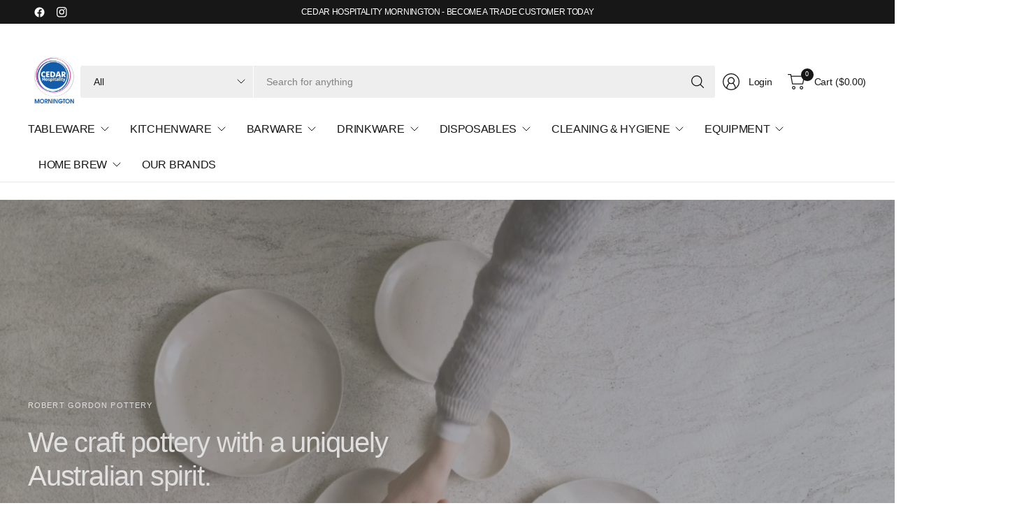

--- FILE ---
content_type: text/html; charset=utf-8
request_url: https://chsupplies.com.au/
body_size: 95045
content:
<!doctype html><html class="no-js" lang="en" dir="ltr">
  <head>
    <meta charset="utf-8">
    <meta http-equiv="X-UA-Compatible" content="IE=edge,chrome=1">
    <meta name="viewport" content="width=device-width, initial-scale=1, maximum-scale=5, viewport-fit=cover">
    <meta name="theme-color" content="#ffffff">
    <link rel="canonical" href="https://chsupplies.com.au/">
    <link rel="preconnect" href="https://cdn.shopify.com" crossorigin>
    <link href="//chsupplies.com.au/cdn/shop/t/4/assets/app.css?v=8055821127356308351724434251" as="style" rel="preload">

<link href="//chsupplies.com.au/cdn/shop/t/4/assets/vendor.js?v=41477546860483910021724150577" as="script" rel="preload">
<link href="//chsupplies.com.au/cdn/shop/t/4/assets/app.js?v=30828330847589146881724150574" as="script" rel="preload">


<script>
window.lazySizesConfig = window.lazySizesConfig || {};
window.lazySizesConfig.expand = 250;
window.lazySizesConfig.loadMode = 1;
window.lazySizesConfig.loadHidden = false;
</script>


    <link rel="icon" type="image/png" href="//chsupplies.com.au/cdn/shop/files/Cedar-logo-ill.png?crop=center&height=32&v=1736304617&width=32">

    <title>
      Cedar Hospitality - Mornington
      
      
       &ndash; Cedar Hospitality Mornington
    </title>

    
      <meta name="description" content="Home to over 18,000 products from 650 brands and counting. Our extensive catalogue includes top-of-the-range food service equipment, machines, glassware, crockery, barware and kitchenware to keep your back-of-house running smoothly and your front-of-house looking on point.">
    


<meta property="og:site_name" content="Cedar Hospitality Mornington">
<meta property="og:url" content="https://chsupplies.com.au/">
<meta property="og:title" content="Cedar Hospitality - Mornington">
<meta property="og:type" content="website">
<meta property="og:description" content="Home to over 18,000 products from 650 brands and counting. Our extensive catalogue includes top-of-the-range food service equipment, machines, glassware, crockery, barware and kitchenware to keep your back-of-house running smoothly and your front-of-house looking on point."><meta property="og:image" content="http://chsupplies.com.au/cdn/shop/files/Cedar_Mornington_Logo_73127a3f-2606-47fb-b353-4980614e55db.png?v=1751500717">
  <meta property="og:image:secure_url" content="https://chsupplies.com.au/cdn/shop/files/Cedar_Mornington_Logo_73127a3f-2606-47fb-b353-4980614e55db.png?v=1751500717">
  <meta property="og:image:width" content="950">
  <meta property="og:image:height" content="950"><meta name="twitter:card" content="summary_large_image">
<meta name="twitter:title" content="Cedar Hospitality - Mornington">
<meta name="twitter:description" content="Home to over 18,000 products from 650 brands and counting. Our extensive catalogue includes top-of-the-range food service equipment, machines, glassware, crockery, barware and kitchenware to keep your back-of-house running smoothly and your front-of-house looking on point.">


    <link href="//chsupplies.com.au/cdn/shop/t/4/assets/app.css?v=8055821127356308351724434251" rel="stylesheet" type="text/css" media="all" />

    

    <style data-shopify>
	





	h1,h2,h3,h4,h5,h6,
	.h1,.h2,.h3,.h4,.h5,.h6,
	.logolink.text-logo,
	.heading-font,
	.h1-large,
	.customer-addresses .my-address .address-index {
		font-style: normal;
		font-weight: 500;
		font-family: "system_ui", -apple-system, 'Segoe UI', Roboto, 'Helvetica Neue', 'Noto Sans', 'Liberation Sans', Arial, sans-serif, 'Apple Color Emoji', 'Segoe UI Emoji', 'Segoe UI Symbol', 'Noto Color Emoji';
	}
	body,
	.body-font,
	.thb-product-detail .product-title {
		font-style: normal;
		font-weight: 400;
		font-family: "system_ui", -apple-system, 'Segoe UI', Roboto, 'Helvetica Neue', 'Noto Sans', 'Liberation Sans', Arial, sans-serif, 'Apple Color Emoji', 'Segoe UI Emoji', 'Segoe UI Symbol', 'Noto Color Emoji';
	}
	:root {
		--mobile-swipe-width: 75vw;
		--font-body-scale: 1.0;
		--font-body-line-height-scale: 1.0;
		--font-body-letter-spacing: -0.02em;
		--font-body-medium-weight: 500;
    --font-body-bold-weight: 700;
		--font-announcement-scale: 1.0;
		--font-heading-scale: 1.0;
		--font-heading-line-height-scale: 1.0;
		--font-heading-letter-spacing: -0.03em;
		--font-navigation-scale: 1.0;
		--font-product-title-scale: 1.0;
		--font-product-title-line-height-scale: 1.0;
		--button-letter-spacing: -0.03em;

		--button-border-radius: 3px;
		--general-border-radius: 3px;

		--bg-body: #ffffff;
		--bg-body-rgb: 255,255,255;
		--bg-body-darken: #f7f7f7;
		--payment-terms-background-color: #ffffff;
		--color-body: #252525;
		--color-body-rgb: 37,37,37;
		--color-border: rgba(var(--color-body-rgb),0.1);
		--color-heading: #171717;
		--color-heading-rgb: 23,23,23;
		--color-accent: #003060;
		--color-accent-rgb: 0,48,96;
		--color-overlay: #616161;
		--color-overlay-rgb: 97,97,97;
		--solid-button-background: #003060;
		--solid-button-background-hover: #001e3c;

		--section-spacing-mobile: 15px;
		--section-spacing-desktop: 25px;

		--color-announcement-bar-text: #ffffff;
		--color-announcement-bar-bg: #171717;

		--color-header-bg: #ffffff;
		--color-header-bg-rgb: 255,255,255;
		--color-header-text: #171717;
		--color-header-text-rgb: 23,23,23;
		--color-header-border: rgba(var(--color-header-text-rgb), 0.1);

		--color-price: #003060;
		--color-price-discounted: #6D6D6D;--color-star: #CE7979;--color-inventory-instock: #279A4B;--color-inventory-lowstock: #FB9E5B;--color-badge-sold-out: #ececec;
			--color-badge-sold-out-text: #939393;--color-badge-sale: #edc4c4;
			--color-badge-sale-text: #C33C3C;--color-badge-preorder: #f0f2ff;
			--color-badge-preorder-text: #3D5CFF;



--color-footer-text: #252525;
		--color-footer-text-rgb: 37,37,37;
		--color-footer-bg: #F6F6F6;
	}
</style>


    <script>
		window.theme = window.theme || {};
		theme = {
			settings: {
				money_with_currency_format:"${{amount}}",
				cart_drawer:true,
				product_id: false,
			},
			routes: {
				root_url: '/',
				cart_url: '/cart',
				cart_add_url: '/cart/add',
				search_url: '/search',
				cart_change_url: '/cart/change',
				cart_update_url: '/cart/update',
				predictive_search_url: '/search/suggest',
			},
			variantStrings: {
        addToCart: `Add to cart`,
        soldOut: `Sold out`,
        unavailable: `Unavailable`,
        preOrder: `Pre-order`,
      },
			strings: {
				requiresTerms: `You must agree with the terms and conditions of sales to check out`,
				showMore: `Show more`,
				showLess: `Show less`,
				showFilters: `Show filters`,
				shippingEstimatorNoResults: `Sorry, we do not ship to your address.`,
				shippingEstimatorOneResult: `There is one shipping rate for your address:`,
				shippingEstimatorMultipleResults: `There are several shipping rates for your address:`,
				shippingEstimatorError: `One or more error occurred while retrieving shipping rates:`
			}
		};
    </script>
    <script>window.performance && window.performance.mark && window.performance.mark('shopify.content_for_header.start');</script><meta name="facebook-domain-verification" content="f29bwgymz2pr6l1f2gxr214fk2e2z2">
<meta id="shopify-digital-wallet" name="shopify-digital-wallet" content="/57039585385/digital_wallets/dialog">
<meta name="shopify-checkout-api-token" content="02e260d9f3551173b45e846a8827e3c1">
<script async="async" src="/checkouts/internal/preloads.js?locale=en-AU"></script>
<link rel="preconnect" href="https://shop.app" crossorigin="anonymous">
<script async="async" src="https://shop.app/checkouts/internal/preloads.js?locale=en-AU&shop_id=57039585385" crossorigin="anonymous"></script>
<script id="apple-pay-shop-capabilities" type="application/json">{"shopId":57039585385,"countryCode":"AU","currencyCode":"AUD","merchantCapabilities":["supports3DS"],"merchantId":"gid:\/\/shopify\/Shop\/57039585385","merchantName":"Cedar Hospitality Mornington","requiredBillingContactFields":["postalAddress","email","phone"],"requiredShippingContactFields":["postalAddress","email","phone"],"shippingType":"shipping","supportedNetworks":["visa","masterCard","amex","jcb"],"total":{"type":"pending","label":"Cedar Hospitality Mornington","amount":"1.00"},"shopifyPaymentsEnabled":true,"supportsSubscriptions":true}</script>
<script id="shopify-features" type="application/json">{"accessToken":"02e260d9f3551173b45e846a8827e3c1","betas":["rich-media-storefront-analytics"],"domain":"chsupplies.com.au","predictiveSearch":true,"shopId":57039585385,"locale":"en"}</script>
<script>var Shopify = Shopify || {};
Shopify.shop = "4afc86-2.myshopify.com";
Shopify.locale = "en";
Shopify.currency = {"active":"AUD","rate":"1.0"};
Shopify.country = "AU";
Shopify.theme = {"name":"Pinnacle","id":129033109609,"schema_name":"Pinnacle","schema_version":"1.2.0","theme_store_id":2852,"role":"main"};
Shopify.theme.handle = "null";
Shopify.theme.style = {"id":null,"handle":null};
Shopify.cdnHost = "chsupplies.com.au/cdn";
Shopify.routes = Shopify.routes || {};
Shopify.routes.root = "/";</script>
<script type="module">!function(o){(o.Shopify=o.Shopify||{}).modules=!0}(window);</script>
<script>!function(o){function n(){var o=[];function n(){o.push(Array.prototype.slice.apply(arguments))}return n.q=o,n}var t=o.Shopify=o.Shopify||{};t.loadFeatures=n(),t.autoloadFeatures=n()}(window);</script>
<script>
  window.ShopifyPay = window.ShopifyPay || {};
  window.ShopifyPay.apiHost = "shop.app\/pay";
  window.ShopifyPay.redirectState = null;
</script>
<script id="shop-js-analytics" type="application/json">{"pageType":"index"}</script>
<script defer="defer" async type="module" src="//chsupplies.com.au/cdn/shopifycloud/shop-js/modules/v2/client.init-shop-cart-sync_BdyHc3Nr.en.esm.js"></script>
<script defer="defer" async type="module" src="//chsupplies.com.au/cdn/shopifycloud/shop-js/modules/v2/chunk.common_Daul8nwZ.esm.js"></script>
<script type="module">
  await import("//chsupplies.com.au/cdn/shopifycloud/shop-js/modules/v2/client.init-shop-cart-sync_BdyHc3Nr.en.esm.js");
await import("//chsupplies.com.au/cdn/shopifycloud/shop-js/modules/v2/chunk.common_Daul8nwZ.esm.js");

  window.Shopify.SignInWithShop?.initShopCartSync?.({"fedCMEnabled":true,"windoidEnabled":true});

</script>
<script>
  window.Shopify = window.Shopify || {};
  if (!window.Shopify.featureAssets) window.Shopify.featureAssets = {};
  window.Shopify.featureAssets['shop-js'] = {"shop-cart-sync":["modules/v2/client.shop-cart-sync_QYOiDySF.en.esm.js","modules/v2/chunk.common_Daul8nwZ.esm.js"],"init-fed-cm":["modules/v2/client.init-fed-cm_DchLp9rc.en.esm.js","modules/v2/chunk.common_Daul8nwZ.esm.js"],"shop-button":["modules/v2/client.shop-button_OV7bAJc5.en.esm.js","modules/v2/chunk.common_Daul8nwZ.esm.js"],"init-windoid":["modules/v2/client.init-windoid_DwxFKQ8e.en.esm.js","modules/v2/chunk.common_Daul8nwZ.esm.js"],"shop-cash-offers":["modules/v2/client.shop-cash-offers_DWtL6Bq3.en.esm.js","modules/v2/chunk.common_Daul8nwZ.esm.js","modules/v2/chunk.modal_CQq8HTM6.esm.js"],"shop-toast-manager":["modules/v2/client.shop-toast-manager_CX9r1SjA.en.esm.js","modules/v2/chunk.common_Daul8nwZ.esm.js"],"init-shop-email-lookup-coordinator":["modules/v2/client.init-shop-email-lookup-coordinator_UhKnw74l.en.esm.js","modules/v2/chunk.common_Daul8nwZ.esm.js"],"pay-button":["modules/v2/client.pay-button_DzxNnLDY.en.esm.js","modules/v2/chunk.common_Daul8nwZ.esm.js"],"avatar":["modules/v2/client.avatar_BTnouDA3.en.esm.js"],"init-shop-cart-sync":["modules/v2/client.init-shop-cart-sync_BdyHc3Nr.en.esm.js","modules/v2/chunk.common_Daul8nwZ.esm.js"],"shop-login-button":["modules/v2/client.shop-login-button_D8B466_1.en.esm.js","modules/v2/chunk.common_Daul8nwZ.esm.js","modules/v2/chunk.modal_CQq8HTM6.esm.js"],"init-customer-accounts-sign-up":["modules/v2/client.init-customer-accounts-sign-up_C8fpPm4i.en.esm.js","modules/v2/client.shop-login-button_D8B466_1.en.esm.js","modules/v2/chunk.common_Daul8nwZ.esm.js","modules/v2/chunk.modal_CQq8HTM6.esm.js"],"init-shop-for-new-customer-accounts":["modules/v2/client.init-shop-for-new-customer-accounts_CVTO0Ztu.en.esm.js","modules/v2/client.shop-login-button_D8B466_1.en.esm.js","modules/v2/chunk.common_Daul8nwZ.esm.js","modules/v2/chunk.modal_CQq8HTM6.esm.js"],"init-customer-accounts":["modules/v2/client.init-customer-accounts_dRgKMfrE.en.esm.js","modules/v2/client.shop-login-button_D8B466_1.en.esm.js","modules/v2/chunk.common_Daul8nwZ.esm.js","modules/v2/chunk.modal_CQq8HTM6.esm.js"],"shop-follow-button":["modules/v2/client.shop-follow-button_CkZpjEct.en.esm.js","modules/v2/chunk.common_Daul8nwZ.esm.js","modules/v2/chunk.modal_CQq8HTM6.esm.js"],"lead-capture":["modules/v2/client.lead-capture_BntHBhfp.en.esm.js","modules/v2/chunk.common_Daul8nwZ.esm.js","modules/v2/chunk.modal_CQq8HTM6.esm.js"],"checkout-modal":["modules/v2/client.checkout-modal_CfxcYbTm.en.esm.js","modules/v2/chunk.common_Daul8nwZ.esm.js","modules/v2/chunk.modal_CQq8HTM6.esm.js"],"shop-login":["modules/v2/client.shop-login_Da4GZ2H6.en.esm.js","modules/v2/chunk.common_Daul8nwZ.esm.js","modules/v2/chunk.modal_CQq8HTM6.esm.js"],"payment-terms":["modules/v2/client.payment-terms_MV4M3zvL.en.esm.js","modules/v2/chunk.common_Daul8nwZ.esm.js","modules/v2/chunk.modal_CQq8HTM6.esm.js"]};
</script>
<script>(function() {
  var isLoaded = false;
  function asyncLoad() {
    if (isLoaded) return;
    isLoaded = true;
    var urls = ["https:\/\/app.easyquote.pw\/easyquote.js?url=https:\/\/app.easyquote.pw\u0026shop=4afc86-2.myshopify.com"];
    for (var i = 0; i < urls.length; i++) {
      var s = document.createElement('script');
      s.type = 'text/javascript';
      s.async = true;
      s.src = urls[i];
      var x = document.getElementsByTagName('script')[0];
      x.parentNode.insertBefore(s, x);
    }
  };
  if(window.attachEvent) {
    window.attachEvent('onload', asyncLoad);
  } else {
    window.addEventListener('load', asyncLoad, false);
  }
})();</script>
<script id="__st">var __st={"a":57039585385,"offset":39600,"reqid":"6639a035-000b-4bc3-8d94-f33a14a4e1f9-1768952921","pageurl":"chsupplies.com.au\/","u":"4af56353be5b","p":"home"};</script>
<script>window.ShopifyPaypalV4VisibilityTracking = true;</script>
<script id="captcha-bootstrap">!function(){'use strict';const t='contact',e='account',n='new_comment',o=[[t,t],['blogs',n],['comments',n],[t,'customer']],c=[[e,'customer_login'],[e,'guest_login'],[e,'recover_customer_password'],[e,'create_customer']],r=t=>t.map((([t,e])=>`form[action*='/${t}']:not([data-nocaptcha='true']) input[name='form_type'][value='${e}']`)).join(','),a=t=>()=>t?[...document.querySelectorAll(t)].map((t=>t.form)):[];function s(){const t=[...o],e=r(t);return a(e)}const i='password',u='form_key',d=['recaptcha-v3-token','g-recaptcha-response','h-captcha-response',i],f=()=>{try{return window.sessionStorage}catch{return}},m='__shopify_v',_=t=>t.elements[u];function p(t,e,n=!1){try{const o=window.sessionStorage,c=JSON.parse(o.getItem(e)),{data:r}=function(t){const{data:e,action:n}=t;return t[m]||n?{data:e,action:n}:{data:t,action:n}}(c);for(const[e,n]of Object.entries(r))t.elements[e]&&(t.elements[e].value=n);n&&o.removeItem(e)}catch(o){console.error('form repopulation failed',{error:o})}}const l='form_type',E='cptcha';function T(t){t.dataset[E]=!0}const w=window,h=w.document,L='Shopify',v='ce_forms',y='captcha';let A=!1;((t,e)=>{const n=(g='f06e6c50-85a8-45c8-87d0-21a2b65856fe',I='https://cdn.shopify.com/shopifycloud/storefront-forms-hcaptcha/ce_storefront_forms_captcha_hcaptcha.v1.5.2.iife.js',D={infoText:'Protected by hCaptcha',privacyText:'Privacy',termsText:'Terms'},(t,e,n)=>{const o=w[L][v],c=o.bindForm;if(c)return c(t,g,e,D).then(n);var r;o.q.push([[t,g,e,D],n]),r=I,A||(h.body.append(Object.assign(h.createElement('script'),{id:'captcha-provider',async:!0,src:r})),A=!0)});var g,I,D;w[L]=w[L]||{},w[L][v]=w[L][v]||{},w[L][v].q=[],w[L][y]=w[L][y]||{},w[L][y].protect=function(t,e){n(t,void 0,e),T(t)},Object.freeze(w[L][y]),function(t,e,n,w,h,L){const[v,y,A,g]=function(t,e,n){const i=e?o:[],u=t?c:[],d=[...i,...u],f=r(d),m=r(i),_=r(d.filter((([t,e])=>n.includes(e))));return[a(f),a(m),a(_),s()]}(w,h,L),I=t=>{const e=t.target;return e instanceof HTMLFormElement?e:e&&e.form},D=t=>v().includes(t);t.addEventListener('submit',(t=>{const e=I(t);if(!e)return;const n=D(e)&&!e.dataset.hcaptchaBound&&!e.dataset.recaptchaBound,o=_(e),c=g().includes(e)&&(!o||!o.value);(n||c)&&t.preventDefault(),c&&!n&&(function(t){try{if(!f())return;!function(t){const e=f();if(!e)return;const n=_(t);if(!n)return;const o=n.value;o&&e.removeItem(o)}(t);const e=Array.from(Array(32),(()=>Math.random().toString(36)[2])).join('');!function(t,e){_(t)||t.append(Object.assign(document.createElement('input'),{type:'hidden',name:u})),t.elements[u].value=e}(t,e),function(t,e){const n=f();if(!n)return;const o=[...t.querySelectorAll(`input[type='${i}']`)].map((({name:t})=>t)),c=[...d,...o],r={};for(const[a,s]of new FormData(t).entries())c.includes(a)||(r[a]=s);n.setItem(e,JSON.stringify({[m]:1,action:t.action,data:r}))}(t,e)}catch(e){console.error('failed to persist form',e)}}(e),e.submit())}));const S=(t,e)=>{t&&!t.dataset[E]&&(n(t,e.some((e=>e===t))),T(t))};for(const o of['focusin','change'])t.addEventListener(o,(t=>{const e=I(t);D(e)&&S(e,y())}));const B=e.get('form_key'),M=e.get(l),P=B&&M;t.addEventListener('DOMContentLoaded',(()=>{const t=y();if(P)for(const e of t)e.elements[l].value===M&&p(e,B);[...new Set([...A(),...v().filter((t=>'true'===t.dataset.shopifyCaptcha))])].forEach((e=>S(e,t)))}))}(h,new URLSearchParams(w.location.search),n,t,e,['guest_login'])})(!0,!0)}();</script>
<script integrity="sha256-4kQ18oKyAcykRKYeNunJcIwy7WH5gtpwJnB7kiuLZ1E=" data-source-attribution="shopify.loadfeatures" defer="defer" src="//chsupplies.com.au/cdn/shopifycloud/storefront/assets/storefront/load_feature-a0a9edcb.js" crossorigin="anonymous"></script>
<script crossorigin="anonymous" defer="defer" src="//chsupplies.com.au/cdn/shopifycloud/storefront/assets/shopify_pay/storefront-65b4c6d7.js?v=20250812"></script>
<script data-source-attribution="shopify.dynamic_checkout.dynamic.init">var Shopify=Shopify||{};Shopify.PaymentButton=Shopify.PaymentButton||{isStorefrontPortableWallets:!0,init:function(){window.Shopify.PaymentButton.init=function(){};var t=document.createElement("script");t.src="https://chsupplies.com.au/cdn/shopifycloud/portable-wallets/latest/portable-wallets.en.js",t.type="module",document.head.appendChild(t)}};
</script>
<script data-source-attribution="shopify.dynamic_checkout.buyer_consent">
  function portableWalletsHideBuyerConsent(e){var t=document.getElementById("shopify-buyer-consent"),n=document.getElementById("shopify-subscription-policy-button");t&&n&&(t.classList.add("hidden"),t.setAttribute("aria-hidden","true"),n.removeEventListener("click",e))}function portableWalletsShowBuyerConsent(e){var t=document.getElementById("shopify-buyer-consent"),n=document.getElementById("shopify-subscription-policy-button");t&&n&&(t.classList.remove("hidden"),t.removeAttribute("aria-hidden"),n.addEventListener("click",e))}window.Shopify?.PaymentButton&&(window.Shopify.PaymentButton.hideBuyerConsent=portableWalletsHideBuyerConsent,window.Shopify.PaymentButton.showBuyerConsent=portableWalletsShowBuyerConsent);
</script>
<script data-source-attribution="shopify.dynamic_checkout.cart.bootstrap">document.addEventListener("DOMContentLoaded",(function(){function t(){return document.querySelector("shopify-accelerated-checkout-cart, shopify-accelerated-checkout")}if(t())Shopify.PaymentButton.init();else{new MutationObserver((function(e,n){t()&&(Shopify.PaymentButton.init(),n.disconnect())})).observe(document.body,{childList:!0,subtree:!0})}}));
</script>
<link id="shopify-accelerated-checkout-styles" rel="stylesheet" media="screen" href="https://chsupplies.com.au/cdn/shopifycloud/portable-wallets/latest/accelerated-checkout-backwards-compat.css" crossorigin="anonymous">
<style id="shopify-accelerated-checkout-cart">
        #shopify-buyer-consent {
  margin-top: 1em;
  display: inline-block;
  width: 100%;
}

#shopify-buyer-consent.hidden {
  display: none;
}

#shopify-subscription-policy-button {
  background: none;
  border: none;
  padding: 0;
  text-decoration: underline;
  font-size: inherit;
  cursor: pointer;
}

#shopify-subscription-policy-button::before {
  box-shadow: none;
}

      </style>

<script>window.performance && window.performance.mark && window.performance.mark('shopify.content_for_header.end');</script>
    <!-- Header hook for plugins -->

    <script>
      document.documentElement.className = document.documentElement.className.replace('no-js', 'js');
    </script>
    
    <meta name="google-site-verification" content="gUmr8kPi9BbzJpbKjN4-PsoglEZLgzf38GUmCNeqVTg">
  <!-- BEGIN app block: shopify://apps/qteedy/blocks/script_tag/fe69a84a-7558-4693-b16c-57a414940105 --><script src=""></script>


<!-- END app block --><!-- BEGIN app block: shopify://apps/wishlist-hero/blocks/app-embed/a9a5079b-59e8-47cb-b659-ecf1c60b9b72 -->


<script type="text/javascript">
  
    window.wishlisthero_buttonProdPageClasses = [];
  
  
    window.wishlisthero_cartDotClasses = [];
  
</script>
<!-- BEGIN app snippet: extraStyles -->

<style>
  .wishlisthero-floating {
    position: absolute;
    top: 5px;
    z-index: 21;
    border-radius: 100%;
    width: fit-content;
    right: 5px;
    left: auto;
    &.wlh-left-btn {
      left: 5px !important;
      right: auto !important;
    }
    &.wlh-right-btn {
      right: 5px !important;
      left: auto !important;
    }
    
  }
  @media(min-width:1300px) {
    .product-item__link.product-item__image--margins .wishlisthero-floating, {
      
        left: 50% !important;
        margin-left: -295px;
      
    }
  }
  .MuiTypography-h1,.MuiTypography-h2,.MuiTypography-h3,.MuiTypography-h4,.MuiTypography-h5,.MuiTypography-h6,.MuiButton-root,.MuiCardHeader-title a {
    font-family: ,  !important;
  }
</style>






<!-- END app snippet -->
<!-- BEGIN app snippet: renderAssets -->

  <link rel="preload" href="https://cdn.shopify.com/extensions/019badc7-12fe-783e-9dfe-907190f91114/wishlist-hero-81/assets/default.css" as="style" onload="this.onload=null;this.rel='stylesheet'">
  <noscript><link href="//cdn.shopify.com/extensions/019badc7-12fe-783e-9dfe-907190f91114/wishlist-hero-81/assets/default.css" rel="stylesheet" type="text/css" media="all" /></noscript>
  <script defer src="https://cdn.shopify.com/extensions/019badc7-12fe-783e-9dfe-907190f91114/wishlist-hero-81/assets/default.js"></script>
<!-- END app snippet -->


<script type="text/javascript">
  try{
  
    var scr_bdl_path = "https://cdn.shopify.com/extensions/019badc7-12fe-783e-9dfe-907190f91114/wishlist-hero-81/assets/bundle2.js";
    window._wh_asset_path = scr_bdl_path.substring(0,scr_bdl_path.lastIndexOf("/")) + "/";
  

  }catch(e){ console.log(e)}
  try{

  
    window.WishListHero_setting = {"ButtonColor":"#003060","IconColor":"rgba(255, 255, 255, 1)","IconType":"Bookmark","IconTypeNum":"3","ThrdParty_Trans_active":false,"ButtonTextBeforeAdding":"Add to Shopping List","ButtonTextAfterAdding":"ADDED TO SHOPPING LIST","AnimationAfterAddition":"None","ButtonTextAddToCart":"ADD TO CART","ButtonTextOutOfStock":"OUT OF STOCK","ButtonTextAddAllToCart":"ADD ALL TO CART","ButtonTextRemoveAllToCart":"REMOVE ALL FROM SHOPPING LIST","AddedProductNotificationText":"Product added to Shopping List successfully","AddedProductToCartNotificationText":"Product added to cart successfully","ViewCartLinkText":"View Cart","SharePopup_TitleText":"Share My Shopping List","SharePopup_shareBtnText":"Share Shopping List","SharePopup_shareHederText":"Share on Social Networks","SharePopup_shareCopyText":"Or copy Shopping List link to share","SharePopup_shareCancelBtnText":"cancel","SharePopup_shareCopyBtnText":"copy","SharePopup_shareCopiedText":"Copied","SendEMailPopup_BtnText":"send email","SendEMailPopup_FromText":"Your Name","SendEMailPopup_ToText":"To email","SendEMailPopup_BodyText":"Note","SendEMailPopup_SendBtnText":"send","SendEMailPopup_SendNotificationText":"email sent successfully","SendEMailPopup_TitleText":"Send My Shopping List via Email","AddProductMessageText":"Are you sure you want to add all items to cart ?","RemoveProductMessageText":"Are you sure you want to remove this item from your Shopping List?","RemoveAllProductMessageText":"Are you sure you want to remove all items from your Shopping List?","RemovedProductNotificationText":"Product removed from Shopping List successfully","AddAllOutOfStockProductNotificationText":"There seems to have been an issue adding items to cart, please try again later","RemovePopupOkText":"ok","RemovePopup_HeaderText":"ARE YOU SURE?","ViewWishlistText":"View Shopping List","EmptyWishlistText":"there are no items in this Shopping List","BuyNowButtonText":"Buy Now","BuyNowButtonColor":"rgb(144, 86, 162)","BuyNowTextButtonColor":"rgb(255, 255, 255)","Wishlist_Title":"My Shopping List","WishlistHeaderTitleAlignment":"Left","WishlistProductImageSize":"Normal","PriceColor":"rgb(0, 122, 206)","HeaderFontSize":"30","PriceFontSize":"18","ProductNameFontSize":"16","LaunchPointType":"menu_item","DisplayWishlistAs":"popup_window","DisplayButtonAs":"button_with_icon","PopupSize":"md","ButtonUserConfirmationState":"confirmed","ButtonColorAndStyleConfirmationState":"clicked","HideAddToCartButton":false,"NoRedirectAfterAddToCart":true,"DisableGuestCustomer":true,"LoginPopupContent":"Please login to save your Shopping List across devices.","LoginPopupLoginBtnText":"Login","LoginPopupContentFontSize":"20","NotificationPopupPosition":"right","WishlistButtonTextColor":"rgba(255, 255, 255, 1)","EnableRemoveFromWishlistAfterAddButtonText":"Remove from Shopping List","_id":"66c41ca64a1fc3d50b5e91bc","EnableCollection":true,"EnableShare":true,"RemovePowerBy":false,"EnableFBPixel":false,"EnableGTagIntegration":false,"EnableKlaviyoOnsiteTracking":false,"DisapleApp":false,"FloatPointPossition":"bottom_right","HeartStateToggle":true,"HeaderMenuItemsIndicator":true,"EnableRemoveFromWishlistAfterAdd":true,"Shop":"4afc86-2.myshopify.com","shop":"4afc86-2.myshopify.com","Status":"Active","Plan":"FREE"};
    if(typeof(window.WishListHero_setting_theme_override) != "undefined"){
                                                                                window.WishListHero_setting = {
                                                                                    ...window.WishListHero_setting,
                                                                                    ...window.WishListHero_setting_theme_override
                                                                                };
                                                                            }
                                                                            // Done

  

  }catch(e){ console.error('Error loading config',e); }
</script>


  <script src="https://cdn.shopify.com/extensions/019badc7-12fe-783e-9dfe-907190f91114/wishlist-hero-81/assets/bundle2.js" defer></script>




<!-- BEGIN app snippet: TransArray -->
<script>
  window.WLH_reload_translations = function() {
    let _wlh_res = {};
    if (window.WishListHero_setting && window.WishListHero_setting['ThrdParty_Trans_active']) {

      
        

        window.WishListHero_setting["ButtonTextBeforeAdding"] = "";
        _wlh_res["ButtonTextBeforeAdding"] = "";
        

        window.WishListHero_setting["ButtonTextAfterAdding"] = "";
        _wlh_res["ButtonTextAfterAdding"] = "";
        

        window.WishListHero_setting["ButtonTextAddToCart"] = "";
        _wlh_res["ButtonTextAddToCart"] = "";
        

        window.WishListHero_setting["ButtonTextOutOfStock"] = "";
        _wlh_res["ButtonTextOutOfStock"] = "";
        

        window.WishListHero_setting["ButtonTextAddAllToCart"] = "";
        _wlh_res["ButtonTextAddAllToCart"] = "";
        

        window.WishListHero_setting["ButtonTextRemoveAllToCart"] = "";
        _wlh_res["ButtonTextRemoveAllToCart"] = "";
        

        window.WishListHero_setting["AddedProductNotificationText"] = "";
        _wlh_res["AddedProductNotificationText"] = "";
        

        window.WishListHero_setting["AddedProductToCartNotificationText"] = "";
        _wlh_res["AddedProductToCartNotificationText"] = "";
        

        window.WishListHero_setting["ViewCartLinkText"] = "";
        _wlh_res["ViewCartLinkText"] = "";
        

        window.WishListHero_setting["SharePopup_TitleText"] = "";
        _wlh_res["SharePopup_TitleText"] = "";
        

        window.WishListHero_setting["SharePopup_shareBtnText"] = "";
        _wlh_res["SharePopup_shareBtnText"] = "";
        

        window.WishListHero_setting["SharePopup_shareHederText"] = "";
        _wlh_res["SharePopup_shareHederText"] = "";
        

        window.WishListHero_setting["SharePopup_shareCopyText"] = "";
        _wlh_res["SharePopup_shareCopyText"] = "";
        

        window.WishListHero_setting["SharePopup_shareCancelBtnText"] = "";
        _wlh_res["SharePopup_shareCancelBtnText"] = "";
        

        window.WishListHero_setting["SharePopup_shareCopyBtnText"] = "";
        _wlh_res["SharePopup_shareCopyBtnText"] = "";
        

        window.WishListHero_setting["SendEMailPopup_BtnText"] = "";
        _wlh_res["SendEMailPopup_BtnText"] = "";
        

        window.WishListHero_setting["SendEMailPopup_FromText"] = "";
        _wlh_res["SendEMailPopup_FromText"] = "";
        

        window.WishListHero_setting["SendEMailPopup_ToText"] = "";
        _wlh_res["SendEMailPopup_ToText"] = "";
        

        window.WishListHero_setting["SendEMailPopup_BodyText"] = "";
        _wlh_res["SendEMailPopup_BodyText"] = "";
        

        window.WishListHero_setting["SendEMailPopup_SendBtnText"] = "";
        _wlh_res["SendEMailPopup_SendBtnText"] = "";
        

        window.WishListHero_setting["SendEMailPopup_SendNotificationText"] = "";
        _wlh_res["SendEMailPopup_SendNotificationText"] = "";
        

        window.WishListHero_setting["SendEMailPopup_TitleText"] = "";
        _wlh_res["SendEMailPopup_TitleText"] = "";
        

        window.WishListHero_setting["AddProductMessageText"] = "";
        _wlh_res["AddProductMessageText"] = "";
        

        window.WishListHero_setting["RemoveProductMessageText"] = "";
        _wlh_res["RemoveProductMessageText"] = "";
        

        window.WishListHero_setting["RemoveAllProductMessageText"] = "";
        _wlh_res["RemoveAllProductMessageText"] = "";
        

        window.WishListHero_setting["RemovedProductNotificationText"] = "";
        _wlh_res["RemovedProductNotificationText"] = "";
        

        window.WishListHero_setting["AddAllOutOfStockProductNotificationText"] = "";
        _wlh_res["AddAllOutOfStockProductNotificationText"] = "";
        

        window.WishListHero_setting["RemovePopupOkText"] = "";
        _wlh_res["RemovePopupOkText"] = "";
        

        window.WishListHero_setting["RemovePopup_HeaderText"] = "";
        _wlh_res["RemovePopup_HeaderText"] = "";
        

        window.WishListHero_setting["ViewWishlistText"] = "";
        _wlh_res["ViewWishlistText"] = "";
        

        window.WishListHero_setting["EmptyWishlistText"] = "";
        _wlh_res["EmptyWishlistText"] = "";
        

        window.WishListHero_setting["BuyNowButtonText"] = "";
        _wlh_res["BuyNowButtonText"] = "";
        

        window.WishListHero_setting["Wishlist_Title"] = "";
        _wlh_res["Wishlist_Title"] = "";
        

        window.WishListHero_setting["LoginPopupContent"] = "";
        _wlh_res["LoginPopupContent"] = "";
        

        window.WishListHero_setting["LoginPopupLoginBtnText"] = "";
        _wlh_res["LoginPopupLoginBtnText"] = "";
        

        window.WishListHero_setting["EnableRemoveFromWishlistAfterAddButtonText"] = "";
        _wlh_res["EnableRemoveFromWishlistAfterAddButtonText"] = "";
        

        window.WishListHero_setting["LowStockEmailSubject"] = "";
        _wlh_res["LowStockEmailSubject"] = "";
        

        window.WishListHero_setting["OnSaleEmailSubject"] = "";
        _wlh_res["OnSaleEmailSubject"] = "";
        

        window.WishListHero_setting["SharePopup_shareCopiedText"] = "";
        _wlh_res["SharePopup_shareCopiedText"] = "";
    }
    return _wlh_res;
  }
  window.WLH_reload_translations();
</script><!-- END app snippet -->

<!-- END app block --><!-- BEGIN app block: shopify://apps/klaviyo-email-marketing-sms/blocks/klaviyo-onsite-embed/2632fe16-c075-4321-a88b-50b567f42507 -->












  <script async src="https://static.klaviyo.com/onsite/js/Xw8G6E/klaviyo.js?company_id=Xw8G6E"></script>
  <script>!function(){if(!window.klaviyo){window._klOnsite=window._klOnsite||[];try{window.klaviyo=new Proxy({},{get:function(n,i){return"push"===i?function(){var n;(n=window._klOnsite).push.apply(n,arguments)}:function(){for(var n=arguments.length,o=new Array(n),w=0;w<n;w++)o[w]=arguments[w];var t="function"==typeof o[o.length-1]?o.pop():void 0,e=new Promise((function(n){window._klOnsite.push([i].concat(o,[function(i){t&&t(i),n(i)}]))}));return e}}})}catch(n){window.klaviyo=window.klaviyo||[],window.klaviyo.push=function(){var n;(n=window._klOnsite).push.apply(n,arguments)}}}}();</script>

  




  <script>
    window.klaviyoReviewsProductDesignMode = false
  </script>







<!-- END app block --><!-- BEGIN app block: shopify://apps/wishlist-hero/blocks/customize-style-block/a9a5079b-59e8-47cb-b659-ecf1c60b9b72 -->
<script>
  try {
    window.WishListHero_setting_theme_override = {
      
      
      
      
      
      
        HeaderFontSize : "30",
      
      
        ProductNameFontSize : "18",
      
      
        PriceFontSize : "16",
      
      t_o_f: true,
      theme_overriden_flag: true
    };
    if (typeof(window.WishListHero_setting) != "undefined" && window.WishListHero_setting) {
      window.WishListHero_setting = {
        ...window.WishListHero_setting,
        ...window.WishListHero_setting_theme_override
      };
    }
  } catch (e) {
    console.error('Error loading config', e);
  }
</script><!-- END app block --><!-- BEGIN app block: shopify://apps/ymq-b2b-wholesale-solution/blocks/app-embed/ef8663e7-9d07-4952-bb17-2e62f084164e --><style id="ymq-b2b-checkout-button-protect">
    [name="checkout"],[name="chekout"], a[href^="/checkout"], a[href="/account/login"].cart__submit, button[type="submit"].btn-order, a.btn.cart__checkout, a.cart__submit, .wc-proceed-to-checkout button, #cart_form .buttons .btn-primary, .ymq-checkout-button{
        pointer-events: none;
    }
</style>
<script>
    function ymq_ready(fn){
        if(document.addEventListener){
            document.addEventListener('DOMContentLoaded',function(){
                document.removeEventListener('DOMContentLoaded',arguments.callee,false);
                fn();
            },false);
        }else if(document.attachEvent){
            document.attachEvent('onreadystatechange',function(){
                if(document.readyState=='complete'){
                    document.detachEvent('onreadystatechange',arguments.callee);
                    fn();
                }
            });
        }
    }
    ymq_ready(() => {
        setTimeout(function() {
            var ymq_checkout_button_protect = document.getElementById("ymq-b2b-checkout-button-protect");
            ymq_checkout_button_protect.remove();
        }, 100);
    })
</script> 
 
 

<style class="ymq-b2b-hidden-price-style">
    .ymq-b2b-price-hidden{
        visibility: hidden!important;
    }
</style>

<script>
    window.ymq_b2b = window.ymq_b2b || {
        token: `bf3258d103490f19f3752f2406bc57302df423e950eb71290097119185b80d3a`,
        timestamp: `1768952922`,
        shop: {
            id: `57039585385`,
            domain: `4afc86-2.myshopify.com`,
            taxes_included: true,
        },
        admin: false,
        cart: {"note":null,"attributes":{},"original_total_price":0,"total_price":0,"total_discount":0,"total_weight":0.0,"item_count":0,"items":[],"requires_shipping":false,"currency":"AUD","items_subtotal_price":0,"cart_level_discount_applications":[],"checkout_charge_amount":0},
        product: null,
        page: `index`,
        country: {
            iso_code: `AU`,
            currency: `AUD`,
            name: `Australia`,
            language: `en`
        },
        discount_limit: {dc: {},sr: {}},
        all_country_option_tags: `<option value="---" data-provinces="[]">---</option>
<option value="Afghanistan" data-provinces="[]">Afghanistan</option>
<option value="Aland Islands" data-provinces="[]">Åland Islands</option>
<option value="Albania" data-provinces="[]">Albania</option>
<option value="Algeria" data-provinces="[]">Algeria</option>
<option value="Andorra" data-provinces="[]">Andorra</option>
<option value="Angola" data-provinces="[]">Angola</option>
<option value="Anguilla" data-provinces="[]">Anguilla</option>
<option value="Antigua And Barbuda" data-provinces="[]">Antigua & Barbuda</option>
<option value="Argentina" data-provinces="[[&quot;Buenos Aires&quot;,&quot;Buenos Aires Province&quot;],[&quot;Catamarca&quot;,&quot;Catamarca&quot;],[&quot;Chaco&quot;,&quot;Chaco&quot;],[&quot;Chubut&quot;,&quot;Chubut&quot;],[&quot;Ciudad Autónoma de Buenos Aires&quot;,&quot;Buenos Aires (Autonomous City)&quot;],[&quot;Corrientes&quot;,&quot;Corrientes&quot;],[&quot;Córdoba&quot;,&quot;Córdoba&quot;],[&quot;Entre Ríos&quot;,&quot;Entre Ríos&quot;],[&quot;Formosa&quot;,&quot;Formosa&quot;],[&quot;Jujuy&quot;,&quot;Jujuy&quot;],[&quot;La Pampa&quot;,&quot;La Pampa&quot;],[&quot;La Rioja&quot;,&quot;La Rioja&quot;],[&quot;Mendoza&quot;,&quot;Mendoza&quot;],[&quot;Misiones&quot;,&quot;Misiones&quot;],[&quot;Neuquén&quot;,&quot;Neuquén&quot;],[&quot;Río Negro&quot;,&quot;Río Negro&quot;],[&quot;Salta&quot;,&quot;Salta&quot;],[&quot;San Juan&quot;,&quot;San Juan&quot;],[&quot;San Luis&quot;,&quot;San Luis&quot;],[&quot;Santa Cruz&quot;,&quot;Santa Cruz&quot;],[&quot;Santa Fe&quot;,&quot;Santa Fe&quot;],[&quot;Santiago Del Estero&quot;,&quot;Santiago del Estero&quot;],[&quot;Tierra Del Fuego&quot;,&quot;Tierra del Fuego&quot;],[&quot;Tucumán&quot;,&quot;Tucumán&quot;]]">Argentina</option>
<option value="Armenia" data-provinces="[]">Armenia</option>
<option value="Aruba" data-provinces="[]">Aruba</option>
<option value="Ascension Island" data-provinces="[]">Ascension Island</option>
<option value="Australia" data-provinces="[[&quot;Australian Capital Territory&quot;,&quot;Australian Capital Territory&quot;],[&quot;New South Wales&quot;,&quot;New South Wales&quot;],[&quot;Northern Territory&quot;,&quot;Northern Territory&quot;],[&quot;Queensland&quot;,&quot;Queensland&quot;],[&quot;South Australia&quot;,&quot;South Australia&quot;],[&quot;Tasmania&quot;,&quot;Tasmania&quot;],[&quot;Victoria&quot;,&quot;Victoria&quot;],[&quot;Western Australia&quot;,&quot;Western Australia&quot;]]">Australia</option>
<option value="Austria" data-provinces="[]">Austria</option>
<option value="Azerbaijan" data-provinces="[]">Azerbaijan</option>
<option value="Bahamas" data-provinces="[]">Bahamas</option>
<option value="Bahrain" data-provinces="[]">Bahrain</option>
<option value="Bangladesh" data-provinces="[]">Bangladesh</option>
<option value="Barbados" data-provinces="[]">Barbados</option>
<option value="Belarus" data-provinces="[]">Belarus</option>
<option value="Belgium" data-provinces="[]">Belgium</option>
<option value="Belize" data-provinces="[]">Belize</option>
<option value="Benin" data-provinces="[]">Benin</option>
<option value="Bermuda" data-provinces="[]">Bermuda</option>
<option value="Bhutan" data-provinces="[]">Bhutan</option>
<option value="Bolivia" data-provinces="[]">Bolivia</option>
<option value="Bosnia And Herzegovina" data-provinces="[]">Bosnia & Herzegovina</option>
<option value="Botswana" data-provinces="[]">Botswana</option>
<option value="Brazil" data-provinces="[[&quot;Acre&quot;,&quot;Acre&quot;],[&quot;Alagoas&quot;,&quot;Alagoas&quot;],[&quot;Amapá&quot;,&quot;Amapá&quot;],[&quot;Amazonas&quot;,&quot;Amazonas&quot;],[&quot;Bahia&quot;,&quot;Bahia&quot;],[&quot;Ceará&quot;,&quot;Ceará&quot;],[&quot;Distrito Federal&quot;,&quot;Federal District&quot;],[&quot;Espírito Santo&quot;,&quot;Espírito Santo&quot;],[&quot;Goiás&quot;,&quot;Goiás&quot;],[&quot;Maranhão&quot;,&quot;Maranhão&quot;],[&quot;Mato Grosso&quot;,&quot;Mato Grosso&quot;],[&quot;Mato Grosso do Sul&quot;,&quot;Mato Grosso do Sul&quot;],[&quot;Minas Gerais&quot;,&quot;Minas Gerais&quot;],[&quot;Paraná&quot;,&quot;Paraná&quot;],[&quot;Paraíba&quot;,&quot;Paraíba&quot;],[&quot;Pará&quot;,&quot;Pará&quot;],[&quot;Pernambuco&quot;,&quot;Pernambuco&quot;],[&quot;Piauí&quot;,&quot;Piauí&quot;],[&quot;Rio Grande do Norte&quot;,&quot;Rio Grande do Norte&quot;],[&quot;Rio Grande do Sul&quot;,&quot;Rio Grande do Sul&quot;],[&quot;Rio de Janeiro&quot;,&quot;Rio de Janeiro&quot;],[&quot;Rondônia&quot;,&quot;Rondônia&quot;],[&quot;Roraima&quot;,&quot;Roraima&quot;],[&quot;Santa Catarina&quot;,&quot;Santa Catarina&quot;],[&quot;Sergipe&quot;,&quot;Sergipe&quot;],[&quot;São Paulo&quot;,&quot;São Paulo&quot;],[&quot;Tocantins&quot;,&quot;Tocantins&quot;]]">Brazil</option>
<option value="British Indian Ocean Territory" data-provinces="[]">British Indian Ocean Territory</option>
<option value="Virgin Islands, British" data-provinces="[]">British Virgin Islands</option>
<option value="Brunei" data-provinces="[]">Brunei</option>
<option value="Bulgaria" data-provinces="[]">Bulgaria</option>
<option value="Burkina Faso" data-provinces="[]">Burkina Faso</option>
<option value="Burundi" data-provinces="[]">Burundi</option>
<option value="Cambodia" data-provinces="[]">Cambodia</option>
<option value="Republic of Cameroon" data-provinces="[]">Cameroon</option>
<option value="Canada" data-provinces="[[&quot;Alberta&quot;,&quot;Alberta&quot;],[&quot;British Columbia&quot;,&quot;British Columbia&quot;],[&quot;Manitoba&quot;,&quot;Manitoba&quot;],[&quot;New Brunswick&quot;,&quot;New Brunswick&quot;],[&quot;Newfoundland and Labrador&quot;,&quot;Newfoundland and Labrador&quot;],[&quot;Northwest Territories&quot;,&quot;Northwest Territories&quot;],[&quot;Nova Scotia&quot;,&quot;Nova Scotia&quot;],[&quot;Nunavut&quot;,&quot;Nunavut&quot;],[&quot;Ontario&quot;,&quot;Ontario&quot;],[&quot;Prince Edward Island&quot;,&quot;Prince Edward Island&quot;],[&quot;Quebec&quot;,&quot;Quebec&quot;],[&quot;Saskatchewan&quot;,&quot;Saskatchewan&quot;],[&quot;Yukon&quot;,&quot;Yukon&quot;]]">Canada</option>
<option value="Cape Verde" data-provinces="[]">Cape Verde</option>
<option value="Caribbean Netherlands" data-provinces="[]">Caribbean Netherlands</option>
<option value="Cayman Islands" data-provinces="[]">Cayman Islands</option>
<option value="Central African Republic" data-provinces="[]">Central African Republic</option>
<option value="Chad" data-provinces="[]">Chad</option>
<option value="Chile" data-provinces="[[&quot;Antofagasta&quot;,&quot;Antofagasta&quot;],[&quot;Araucanía&quot;,&quot;Araucanía&quot;],[&quot;Arica and Parinacota&quot;,&quot;Arica y Parinacota&quot;],[&quot;Atacama&quot;,&quot;Atacama&quot;],[&quot;Aysén&quot;,&quot;Aysén&quot;],[&quot;Biobío&quot;,&quot;Bío Bío&quot;],[&quot;Coquimbo&quot;,&quot;Coquimbo&quot;],[&quot;Los Lagos&quot;,&quot;Los Lagos&quot;],[&quot;Los Ríos&quot;,&quot;Los Ríos&quot;],[&quot;Magallanes&quot;,&quot;Magallanes Region&quot;],[&quot;Maule&quot;,&quot;Maule&quot;],[&quot;O&#39;Higgins&quot;,&quot;Libertador General Bernardo O’Higgins&quot;],[&quot;Santiago&quot;,&quot;Santiago Metropolitan&quot;],[&quot;Tarapacá&quot;,&quot;Tarapacá&quot;],[&quot;Valparaíso&quot;,&quot;Valparaíso&quot;],[&quot;Ñuble&quot;,&quot;Ñuble&quot;]]">Chile</option>
<option value="China" data-provinces="[[&quot;Anhui&quot;,&quot;Anhui&quot;],[&quot;Beijing&quot;,&quot;Beijing&quot;],[&quot;Chongqing&quot;,&quot;Chongqing&quot;],[&quot;Fujian&quot;,&quot;Fujian&quot;],[&quot;Gansu&quot;,&quot;Gansu&quot;],[&quot;Guangdong&quot;,&quot;Guangdong&quot;],[&quot;Guangxi&quot;,&quot;Guangxi&quot;],[&quot;Guizhou&quot;,&quot;Guizhou&quot;],[&quot;Hainan&quot;,&quot;Hainan&quot;],[&quot;Hebei&quot;,&quot;Hebei&quot;],[&quot;Heilongjiang&quot;,&quot;Heilongjiang&quot;],[&quot;Henan&quot;,&quot;Henan&quot;],[&quot;Hubei&quot;,&quot;Hubei&quot;],[&quot;Hunan&quot;,&quot;Hunan&quot;],[&quot;Inner Mongolia&quot;,&quot;Inner Mongolia&quot;],[&quot;Jiangsu&quot;,&quot;Jiangsu&quot;],[&quot;Jiangxi&quot;,&quot;Jiangxi&quot;],[&quot;Jilin&quot;,&quot;Jilin&quot;],[&quot;Liaoning&quot;,&quot;Liaoning&quot;],[&quot;Ningxia&quot;,&quot;Ningxia&quot;],[&quot;Qinghai&quot;,&quot;Qinghai&quot;],[&quot;Shaanxi&quot;,&quot;Shaanxi&quot;],[&quot;Shandong&quot;,&quot;Shandong&quot;],[&quot;Shanghai&quot;,&quot;Shanghai&quot;],[&quot;Shanxi&quot;,&quot;Shanxi&quot;],[&quot;Sichuan&quot;,&quot;Sichuan&quot;],[&quot;Tianjin&quot;,&quot;Tianjin&quot;],[&quot;Xinjiang&quot;,&quot;Xinjiang&quot;],[&quot;Xizang&quot;,&quot;Tibet&quot;],[&quot;Yunnan&quot;,&quot;Yunnan&quot;],[&quot;Zhejiang&quot;,&quot;Zhejiang&quot;]]">China</option>
<option value="Christmas Island" data-provinces="[]">Christmas Island</option>
<option value="Cocos (Keeling) Islands" data-provinces="[]">Cocos (Keeling) Islands</option>
<option value="Colombia" data-provinces="[[&quot;Amazonas&quot;,&quot;Amazonas&quot;],[&quot;Antioquia&quot;,&quot;Antioquia&quot;],[&quot;Arauca&quot;,&quot;Arauca&quot;],[&quot;Atlántico&quot;,&quot;Atlántico&quot;],[&quot;Bogotá, D.C.&quot;,&quot;Capital District&quot;],[&quot;Bolívar&quot;,&quot;Bolívar&quot;],[&quot;Boyacá&quot;,&quot;Boyacá&quot;],[&quot;Caldas&quot;,&quot;Caldas&quot;],[&quot;Caquetá&quot;,&quot;Caquetá&quot;],[&quot;Casanare&quot;,&quot;Casanare&quot;],[&quot;Cauca&quot;,&quot;Cauca&quot;],[&quot;Cesar&quot;,&quot;Cesar&quot;],[&quot;Chocó&quot;,&quot;Chocó&quot;],[&quot;Cundinamarca&quot;,&quot;Cundinamarca&quot;],[&quot;Córdoba&quot;,&quot;Córdoba&quot;],[&quot;Guainía&quot;,&quot;Guainía&quot;],[&quot;Guaviare&quot;,&quot;Guaviare&quot;],[&quot;Huila&quot;,&quot;Huila&quot;],[&quot;La Guajira&quot;,&quot;La Guajira&quot;],[&quot;Magdalena&quot;,&quot;Magdalena&quot;],[&quot;Meta&quot;,&quot;Meta&quot;],[&quot;Nariño&quot;,&quot;Nariño&quot;],[&quot;Norte de Santander&quot;,&quot;Norte de Santander&quot;],[&quot;Putumayo&quot;,&quot;Putumayo&quot;],[&quot;Quindío&quot;,&quot;Quindío&quot;],[&quot;Risaralda&quot;,&quot;Risaralda&quot;],[&quot;San Andrés, Providencia y Santa Catalina&quot;,&quot;San Andrés \u0026 Providencia&quot;],[&quot;Santander&quot;,&quot;Santander&quot;],[&quot;Sucre&quot;,&quot;Sucre&quot;],[&quot;Tolima&quot;,&quot;Tolima&quot;],[&quot;Valle del Cauca&quot;,&quot;Valle del Cauca&quot;],[&quot;Vaupés&quot;,&quot;Vaupés&quot;],[&quot;Vichada&quot;,&quot;Vichada&quot;]]">Colombia</option>
<option value="Comoros" data-provinces="[]">Comoros</option>
<option value="Congo" data-provinces="[]">Congo - Brazzaville</option>
<option value="Congo, The Democratic Republic Of The" data-provinces="[]">Congo - Kinshasa</option>
<option value="Cook Islands" data-provinces="[]">Cook Islands</option>
<option value="Costa Rica" data-provinces="[[&quot;Alajuela&quot;,&quot;Alajuela&quot;],[&quot;Cartago&quot;,&quot;Cartago&quot;],[&quot;Guanacaste&quot;,&quot;Guanacaste&quot;],[&quot;Heredia&quot;,&quot;Heredia&quot;],[&quot;Limón&quot;,&quot;Limón&quot;],[&quot;Puntarenas&quot;,&quot;Puntarenas&quot;],[&quot;San José&quot;,&quot;San José&quot;]]">Costa Rica</option>
<option value="Croatia" data-provinces="[]">Croatia</option>
<option value="Curaçao" data-provinces="[]">Curaçao</option>
<option value="Cyprus" data-provinces="[]">Cyprus</option>
<option value="Czech Republic" data-provinces="[]">Czechia</option>
<option value="Côte d'Ivoire" data-provinces="[]">Côte d’Ivoire</option>
<option value="Denmark" data-provinces="[]">Denmark</option>
<option value="Djibouti" data-provinces="[]">Djibouti</option>
<option value="Dominica" data-provinces="[]">Dominica</option>
<option value="Dominican Republic" data-provinces="[]">Dominican Republic</option>
<option value="Ecuador" data-provinces="[]">Ecuador</option>
<option value="Egypt" data-provinces="[[&quot;6th of October&quot;,&quot;6th of October&quot;],[&quot;Al Sharqia&quot;,&quot;Al Sharqia&quot;],[&quot;Alexandria&quot;,&quot;Alexandria&quot;],[&quot;Aswan&quot;,&quot;Aswan&quot;],[&quot;Asyut&quot;,&quot;Asyut&quot;],[&quot;Beheira&quot;,&quot;Beheira&quot;],[&quot;Beni Suef&quot;,&quot;Beni Suef&quot;],[&quot;Cairo&quot;,&quot;Cairo&quot;],[&quot;Dakahlia&quot;,&quot;Dakahlia&quot;],[&quot;Damietta&quot;,&quot;Damietta&quot;],[&quot;Faiyum&quot;,&quot;Faiyum&quot;],[&quot;Gharbia&quot;,&quot;Gharbia&quot;],[&quot;Giza&quot;,&quot;Giza&quot;],[&quot;Helwan&quot;,&quot;Helwan&quot;],[&quot;Ismailia&quot;,&quot;Ismailia&quot;],[&quot;Kafr el-Sheikh&quot;,&quot;Kafr el-Sheikh&quot;],[&quot;Luxor&quot;,&quot;Luxor&quot;],[&quot;Matrouh&quot;,&quot;Matrouh&quot;],[&quot;Minya&quot;,&quot;Minya&quot;],[&quot;Monufia&quot;,&quot;Monufia&quot;],[&quot;New Valley&quot;,&quot;New Valley&quot;],[&quot;North Sinai&quot;,&quot;North Sinai&quot;],[&quot;Port Said&quot;,&quot;Port Said&quot;],[&quot;Qalyubia&quot;,&quot;Qalyubia&quot;],[&quot;Qena&quot;,&quot;Qena&quot;],[&quot;Red Sea&quot;,&quot;Red Sea&quot;],[&quot;Sohag&quot;,&quot;Sohag&quot;],[&quot;South Sinai&quot;,&quot;South Sinai&quot;],[&quot;Suez&quot;,&quot;Suez&quot;]]">Egypt</option>
<option value="El Salvador" data-provinces="[[&quot;Ahuachapán&quot;,&quot;Ahuachapán&quot;],[&quot;Cabañas&quot;,&quot;Cabañas&quot;],[&quot;Chalatenango&quot;,&quot;Chalatenango&quot;],[&quot;Cuscatlán&quot;,&quot;Cuscatlán&quot;],[&quot;La Libertad&quot;,&quot;La Libertad&quot;],[&quot;La Paz&quot;,&quot;La Paz&quot;],[&quot;La Unión&quot;,&quot;La Unión&quot;],[&quot;Morazán&quot;,&quot;Morazán&quot;],[&quot;San Miguel&quot;,&quot;San Miguel&quot;],[&quot;San Salvador&quot;,&quot;San Salvador&quot;],[&quot;San Vicente&quot;,&quot;San Vicente&quot;],[&quot;Santa Ana&quot;,&quot;Santa Ana&quot;],[&quot;Sonsonate&quot;,&quot;Sonsonate&quot;],[&quot;Usulután&quot;,&quot;Usulután&quot;]]">El Salvador</option>
<option value="Equatorial Guinea" data-provinces="[]">Equatorial Guinea</option>
<option value="Eritrea" data-provinces="[]">Eritrea</option>
<option value="Estonia" data-provinces="[]">Estonia</option>
<option value="Eswatini" data-provinces="[]">Eswatini</option>
<option value="Ethiopia" data-provinces="[]">Ethiopia</option>
<option value="Falkland Islands (Malvinas)" data-provinces="[]">Falkland Islands</option>
<option value="Faroe Islands" data-provinces="[]">Faroe Islands</option>
<option value="Fiji" data-provinces="[]">Fiji</option>
<option value="Finland" data-provinces="[]">Finland</option>
<option value="France" data-provinces="[]">France</option>
<option value="French Guiana" data-provinces="[]">French Guiana</option>
<option value="French Polynesia" data-provinces="[]">French Polynesia</option>
<option value="French Southern Territories" data-provinces="[]">French Southern Territories</option>
<option value="Gabon" data-provinces="[]">Gabon</option>
<option value="Gambia" data-provinces="[]">Gambia</option>
<option value="Georgia" data-provinces="[]">Georgia</option>
<option value="Germany" data-provinces="[]">Germany</option>
<option value="Ghana" data-provinces="[]">Ghana</option>
<option value="Gibraltar" data-provinces="[]">Gibraltar</option>
<option value="Greece" data-provinces="[]">Greece</option>
<option value="Greenland" data-provinces="[]">Greenland</option>
<option value="Grenada" data-provinces="[]">Grenada</option>
<option value="Guadeloupe" data-provinces="[]">Guadeloupe</option>
<option value="Guatemala" data-provinces="[[&quot;Alta Verapaz&quot;,&quot;Alta Verapaz&quot;],[&quot;Baja Verapaz&quot;,&quot;Baja Verapaz&quot;],[&quot;Chimaltenango&quot;,&quot;Chimaltenango&quot;],[&quot;Chiquimula&quot;,&quot;Chiquimula&quot;],[&quot;El Progreso&quot;,&quot;El Progreso&quot;],[&quot;Escuintla&quot;,&quot;Escuintla&quot;],[&quot;Guatemala&quot;,&quot;Guatemala&quot;],[&quot;Huehuetenango&quot;,&quot;Huehuetenango&quot;],[&quot;Izabal&quot;,&quot;Izabal&quot;],[&quot;Jalapa&quot;,&quot;Jalapa&quot;],[&quot;Jutiapa&quot;,&quot;Jutiapa&quot;],[&quot;Petén&quot;,&quot;Petén&quot;],[&quot;Quetzaltenango&quot;,&quot;Quetzaltenango&quot;],[&quot;Quiché&quot;,&quot;Quiché&quot;],[&quot;Retalhuleu&quot;,&quot;Retalhuleu&quot;],[&quot;Sacatepéquez&quot;,&quot;Sacatepéquez&quot;],[&quot;San Marcos&quot;,&quot;San Marcos&quot;],[&quot;Santa Rosa&quot;,&quot;Santa Rosa&quot;],[&quot;Sololá&quot;,&quot;Sololá&quot;],[&quot;Suchitepéquez&quot;,&quot;Suchitepéquez&quot;],[&quot;Totonicapán&quot;,&quot;Totonicapán&quot;],[&quot;Zacapa&quot;,&quot;Zacapa&quot;]]">Guatemala</option>
<option value="Guernsey" data-provinces="[]">Guernsey</option>
<option value="Guinea" data-provinces="[]">Guinea</option>
<option value="Guinea Bissau" data-provinces="[]">Guinea-Bissau</option>
<option value="Guyana" data-provinces="[]">Guyana</option>
<option value="Haiti" data-provinces="[]">Haiti</option>
<option value="Honduras" data-provinces="[]">Honduras</option>
<option value="Hong Kong" data-provinces="[[&quot;Hong Kong Island&quot;,&quot;Hong Kong Island&quot;],[&quot;Kowloon&quot;,&quot;Kowloon&quot;],[&quot;New Territories&quot;,&quot;New Territories&quot;]]">Hong Kong SAR</option>
<option value="Hungary" data-provinces="[]">Hungary</option>
<option value="Iceland" data-provinces="[]">Iceland</option>
<option value="India" data-provinces="[[&quot;Andaman and Nicobar Islands&quot;,&quot;Andaman and Nicobar Islands&quot;],[&quot;Andhra Pradesh&quot;,&quot;Andhra Pradesh&quot;],[&quot;Arunachal Pradesh&quot;,&quot;Arunachal Pradesh&quot;],[&quot;Assam&quot;,&quot;Assam&quot;],[&quot;Bihar&quot;,&quot;Bihar&quot;],[&quot;Chandigarh&quot;,&quot;Chandigarh&quot;],[&quot;Chhattisgarh&quot;,&quot;Chhattisgarh&quot;],[&quot;Dadra and Nagar Haveli&quot;,&quot;Dadra and Nagar Haveli&quot;],[&quot;Daman and Diu&quot;,&quot;Daman and Diu&quot;],[&quot;Delhi&quot;,&quot;Delhi&quot;],[&quot;Goa&quot;,&quot;Goa&quot;],[&quot;Gujarat&quot;,&quot;Gujarat&quot;],[&quot;Haryana&quot;,&quot;Haryana&quot;],[&quot;Himachal Pradesh&quot;,&quot;Himachal Pradesh&quot;],[&quot;Jammu and Kashmir&quot;,&quot;Jammu and Kashmir&quot;],[&quot;Jharkhand&quot;,&quot;Jharkhand&quot;],[&quot;Karnataka&quot;,&quot;Karnataka&quot;],[&quot;Kerala&quot;,&quot;Kerala&quot;],[&quot;Ladakh&quot;,&quot;Ladakh&quot;],[&quot;Lakshadweep&quot;,&quot;Lakshadweep&quot;],[&quot;Madhya Pradesh&quot;,&quot;Madhya Pradesh&quot;],[&quot;Maharashtra&quot;,&quot;Maharashtra&quot;],[&quot;Manipur&quot;,&quot;Manipur&quot;],[&quot;Meghalaya&quot;,&quot;Meghalaya&quot;],[&quot;Mizoram&quot;,&quot;Mizoram&quot;],[&quot;Nagaland&quot;,&quot;Nagaland&quot;],[&quot;Odisha&quot;,&quot;Odisha&quot;],[&quot;Puducherry&quot;,&quot;Puducherry&quot;],[&quot;Punjab&quot;,&quot;Punjab&quot;],[&quot;Rajasthan&quot;,&quot;Rajasthan&quot;],[&quot;Sikkim&quot;,&quot;Sikkim&quot;],[&quot;Tamil Nadu&quot;,&quot;Tamil Nadu&quot;],[&quot;Telangana&quot;,&quot;Telangana&quot;],[&quot;Tripura&quot;,&quot;Tripura&quot;],[&quot;Uttar Pradesh&quot;,&quot;Uttar Pradesh&quot;],[&quot;Uttarakhand&quot;,&quot;Uttarakhand&quot;],[&quot;West Bengal&quot;,&quot;West Bengal&quot;]]">India</option>
<option value="Indonesia" data-provinces="[[&quot;Aceh&quot;,&quot;Aceh&quot;],[&quot;Bali&quot;,&quot;Bali&quot;],[&quot;Bangka Belitung&quot;,&quot;Bangka–Belitung Islands&quot;],[&quot;Banten&quot;,&quot;Banten&quot;],[&quot;Bengkulu&quot;,&quot;Bengkulu&quot;],[&quot;Gorontalo&quot;,&quot;Gorontalo&quot;],[&quot;Jakarta&quot;,&quot;Jakarta&quot;],[&quot;Jambi&quot;,&quot;Jambi&quot;],[&quot;Jawa Barat&quot;,&quot;West Java&quot;],[&quot;Jawa Tengah&quot;,&quot;Central Java&quot;],[&quot;Jawa Timur&quot;,&quot;East Java&quot;],[&quot;Kalimantan Barat&quot;,&quot;West Kalimantan&quot;],[&quot;Kalimantan Selatan&quot;,&quot;South Kalimantan&quot;],[&quot;Kalimantan Tengah&quot;,&quot;Central Kalimantan&quot;],[&quot;Kalimantan Timur&quot;,&quot;East Kalimantan&quot;],[&quot;Kalimantan Utara&quot;,&quot;North Kalimantan&quot;],[&quot;Kepulauan Riau&quot;,&quot;Riau Islands&quot;],[&quot;Lampung&quot;,&quot;Lampung&quot;],[&quot;Maluku&quot;,&quot;Maluku&quot;],[&quot;Maluku Utara&quot;,&quot;North Maluku&quot;],[&quot;North Sumatra&quot;,&quot;North Sumatra&quot;],[&quot;Nusa Tenggara Barat&quot;,&quot;West Nusa Tenggara&quot;],[&quot;Nusa Tenggara Timur&quot;,&quot;East Nusa Tenggara&quot;],[&quot;Papua&quot;,&quot;Papua&quot;],[&quot;Papua Barat&quot;,&quot;West Papua&quot;],[&quot;Riau&quot;,&quot;Riau&quot;],[&quot;South Sumatra&quot;,&quot;South Sumatra&quot;],[&quot;Sulawesi Barat&quot;,&quot;West Sulawesi&quot;],[&quot;Sulawesi Selatan&quot;,&quot;South Sulawesi&quot;],[&quot;Sulawesi Tengah&quot;,&quot;Central Sulawesi&quot;],[&quot;Sulawesi Tenggara&quot;,&quot;Southeast Sulawesi&quot;],[&quot;Sulawesi Utara&quot;,&quot;North Sulawesi&quot;],[&quot;West Sumatra&quot;,&quot;West Sumatra&quot;],[&quot;Yogyakarta&quot;,&quot;Yogyakarta&quot;]]">Indonesia</option>
<option value="Iraq" data-provinces="[]">Iraq</option>
<option value="Ireland" data-provinces="[[&quot;Carlow&quot;,&quot;Carlow&quot;],[&quot;Cavan&quot;,&quot;Cavan&quot;],[&quot;Clare&quot;,&quot;Clare&quot;],[&quot;Cork&quot;,&quot;Cork&quot;],[&quot;Donegal&quot;,&quot;Donegal&quot;],[&quot;Dublin&quot;,&quot;Dublin&quot;],[&quot;Galway&quot;,&quot;Galway&quot;],[&quot;Kerry&quot;,&quot;Kerry&quot;],[&quot;Kildare&quot;,&quot;Kildare&quot;],[&quot;Kilkenny&quot;,&quot;Kilkenny&quot;],[&quot;Laois&quot;,&quot;Laois&quot;],[&quot;Leitrim&quot;,&quot;Leitrim&quot;],[&quot;Limerick&quot;,&quot;Limerick&quot;],[&quot;Longford&quot;,&quot;Longford&quot;],[&quot;Louth&quot;,&quot;Louth&quot;],[&quot;Mayo&quot;,&quot;Mayo&quot;],[&quot;Meath&quot;,&quot;Meath&quot;],[&quot;Monaghan&quot;,&quot;Monaghan&quot;],[&quot;Offaly&quot;,&quot;Offaly&quot;],[&quot;Roscommon&quot;,&quot;Roscommon&quot;],[&quot;Sligo&quot;,&quot;Sligo&quot;],[&quot;Tipperary&quot;,&quot;Tipperary&quot;],[&quot;Waterford&quot;,&quot;Waterford&quot;],[&quot;Westmeath&quot;,&quot;Westmeath&quot;],[&quot;Wexford&quot;,&quot;Wexford&quot;],[&quot;Wicklow&quot;,&quot;Wicklow&quot;]]">Ireland</option>
<option value="Isle Of Man" data-provinces="[]">Isle of Man</option>
<option value="Israel" data-provinces="[]">Israel</option>
<option value="Italy" data-provinces="[[&quot;Agrigento&quot;,&quot;Agrigento&quot;],[&quot;Alessandria&quot;,&quot;Alessandria&quot;],[&quot;Ancona&quot;,&quot;Ancona&quot;],[&quot;Aosta&quot;,&quot;Aosta Valley&quot;],[&quot;Arezzo&quot;,&quot;Arezzo&quot;],[&quot;Ascoli Piceno&quot;,&quot;Ascoli Piceno&quot;],[&quot;Asti&quot;,&quot;Asti&quot;],[&quot;Avellino&quot;,&quot;Avellino&quot;],[&quot;Bari&quot;,&quot;Bari&quot;],[&quot;Barletta-Andria-Trani&quot;,&quot;Barletta-Andria-Trani&quot;],[&quot;Belluno&quot;,&quot;Belluno&quot;],[&quot;Benevento&quot;,&quot;Benevento&quot;],[&quot;Bergamo&quot;,&quot;Bergamo&quot;],[&quot;Biella&quot;,&quot;Biella&quot;],[&quot;Bologna&quot;,&quot;Bologna&quot;],[&quot;Bolzano&quot;,&quot;South Tyrol&quot;],[&quot;Brescia&quot;,&quot;Brescia&quot;],[&quot;Brindisi&quot;,&quot;Brindisi&quot;],[&quot;Cagliari&quot;,&quot;Cagliari&quot;],[&quot;Caltanissetta&quot;,&quot;Caltanissetta&quot;],[&quot;Campobasso&quot;,&quot;Campobasso&quot;],[&quot;Carbonia-Iglesias&quot;,&quot;Carbonia-Iglesias&quot;],[&quot;Caserta&quot;,&quot;Caserta&quot;],[&quot;Catania&quot;,&quot;Catania&quot;],[&quot;Catanzaro&quot;,&quot;Catanzaro&quot;],[&quot;Chieti&quot;,&quot;Chieti&quot;],[&quot;Como&quot;,&quot;Como&quot;],[&quot;Cosenza&quot;,&quot;Cosenza&quot;],[&quot;Cremona&quot;,&quot;Cremona&quot;],[&quot;Crotone&quot;,&quot;Crotone&quot;],[&quot;Cuneo&quot;,&quot;Cuneo&quot;],[&quot;Enna&quot;,&quot;Enna&quot;],[&quot;Fermo&quot;,&quot;Fermo&quot;],[&quot;Ferrara&quot;,&quot;Ferrara&quot;],[&quot;Firenze&quot;,&quot;Florence&quot;],[&quot;Foggia&quot;,&quot;Foggia&quot;],[&quot;Forlì-Cesena&quot;,&quot;Forlì-Cesena&quot;],[&quot;Frosinone&quot;,&quot;Frosinone&quot;],[&quot;Genova&quot;,&quot;Genoa&quot;],[&quot;Gorizia&quot;,&quot;Gorizia&quot;],[&quot;Grosseto&quot;,&quot;Grosseto&quot;],[&quot;Imperia&quot;,&quot;Imperia&quot;],[&quot;Isernia&quot;,&quot;Isernia&quot;],[&quot;L&#39;Aquila&quot;,&quot;L’Aquila&quot;],[&quot;La Spezia&quot;,&quot;La Spezia&quot;],[&quot;Latina&quot;,&quot;Latina&quot;],[&quot;Lecce&quot;,&quot;Lecce&quot;],[&quot;Lecco&quot;,&quot;Lecco&quot;],[&quot;Livorno&quot;,&quot;Livorno&quot;],[&quot;Lodi&quot;,&quot;Lodi&quot;],[&quot;Lucca&quot;,&quot;Lucca&quot;],[&quot;Macerata&quot;,&quot;Macerata&quot;],[&quot;Mantova&quot;,&quot;Mantua&quot;],[&quot;Massa-Carrara&quot;,&quot;Massa and Carrara&quot;],[&quot;Matera&quot;,&quot;Matera&quot;],[&quot;Medio Campidano&quot;,&quot;Medio Campidano&quot;],[&quot;Messina&quot;,&quot;Messina&quot;],[&quot;Milano&quot;,&quot;Milan&quot;],[&quot;Modena&quot;,&quot;Modena&quot;],[&quot;Monza e Brianza&quot;,&quot;Monza and Brianza&quot;],[&quot;Napoli&quot;,&quot;Naples&quot;],[&quot;Novara&quot;,&quot;Novara&quot;],[&quot;Nuoro&quot;,&quot;Nuoro&quot;],[&quot;Ogliastra&quot;,&quot;Ogliastra&quot;],[&quot;Olbia-Tempio&quot;,&quot;Olbia-Tempio&quot;],[&quot;Oristano&quot;,&quot;Oristano&quot;],[&quot;Padova&quot;,&quot;Padua&quot;],[&quot;Palermo&quot;,&quot;Palermo&quot;],[&quot;Parma&quot;,&quot;Parma&quot;],[&quot;Pavia&quot;,&quot;Pavia&quot;],[&quot;Perugia&quot;,&quot;Perugia&quot;],[&quot;Pesaro e Urbino&quot;,&quot;Pesaro and Urbino&quot;],[&quot;Pescara&quot;,&quot;Pescara&quot;],[&quot;Piacenza&quot;,&quot;Piacenza&quot;],[&quot;Pisa&quot;,&quot;Pisa&quot;],[&quot;Pistoia&quot;,&quot;Pistoia&quot;],[&quot;Pordenone&quot;,&quot;Pordenone&quot;],[&quot;Potenza&quot;,&quot;Potenza&quot;],[&quot;Prato&quot;,&quot;Prato&quot;],[&quot;Ragusa&quot;,&quot;Ragusa&quot;],[&quot;Ravenna&quot;,&quot;Ravenna&quot;],[&quot;Reggio Calabria&quot;,&quot;Reggio Calabria&quot;],[&quot;Reggio Emilia&quot;,&quot;Reggio Emilia&quot;],[&quot;Rieti&quot;,&quot;Rieti&quot;],[&quot;Rimini&quot;,&quot;Rimini&quot;],[&quot;Roma&quot;,&quot;Rome&quot;],[&quot;Rovigo&quot;,&quot;Rovigo&quot;],[&quot;Salerno&quot;,&quot;Salerno&quot;],[&quot;Sassari&quot;,&quot;Sassari&quot;],[&quot;Savona&quot;,&quot;Savona&quot;],[&quot;Siena&quot;,&quot;Siena&quot;],[&quot;Siracusa&quot;,&quot;Syracuse&quot;],[&quot;Sondrio&quot;,&quot;Sondrio&quot;],[&quot;Taranto&quot;,&quot;Taranto&quot;],[&quot;Teramo&quot;,&quot;Teramo&quot;],[&quot;Terni&quot;,&quot;Terni&quot;],[&quot;Torino&quot;,&quot;Turin&quot;],[&quot;Trapani&quot;,&quot;Trapani&quot;],[&quot;Trento&quot;,&quot;Trentino&quot;],[&quot;Treviso&quot;,&quot;Treviso&quot;],[&quot;Trieste&quot;,&quot;Trieste&quot;],[&quot;Udine&quot;,&quot;Udine&quot;],[&quot;Varese&quot;,&quot;Varese&quot;],[&quot;Venezia&quot;,&quot;Venice&quot;],[&quot;Verbano-Cusio-Ossola&quot;,&quot;Verbano-Cusio-Ossola&quot;],[&quot;Vercelli&quot;,&quot;Vercelli&quot;],[&quot;Verona&quot;,&quot;Verona&quot;],[&quot;Vibo Valentia&quot;,&quot;Vibo Valentia&quot;],[&quot;Vicenza&quot;,&quot;Vicenza&quot;],[&quot;Viterbo&quot;,&quot;Viterbo&quot;]]">Italy</option>
<option value="Jamaica" data-provinces="[]">Jamaica</option>
<option value="Japan" data-provinces="[[&quot;Aichi&quot;,&quot;Aichi&quot;],[&quot;Akita&quot;,&quot;Akita&quot;],[&quot;Aomori&quot;,&quot;Aomori&quot;],[&quot;Chiba&quot;,&quot;Chiba&quot;],[&quot;Ehime&quot;,&quot;Ehime&quot;],[&quot;Fukui&quot;,&quot;Fukui&quot;],[&quot;Fukuoka&quot;,&quot;Fukuoka&quot;],[&quot;Fukushima&quot;,&quot;Fukushima&quot;],[&quot;Gifu&quot;,&quot;Gifu&quot;],[&quot;Gunma&quot;,&quot;Gunma&quot;],[&quot;Hiroshima&quot;,&quot;Hiroshima&quot;],[&quot;Hokkaidō&quot;,&quot;Hokkaido&quot;],[&quot;Hyōgo&quot;,&quot;Hyogo&quot;],[&quot;Ibaraki&quot;,&quot;Ibaraki&quot;],[&quot;Ishikawa&quot;,&quot;Ishikawa&quot;],[&quot;Iwate&quot;,&quot;Iwate&quot;],[&quot;Kagawa&quot;,&quot;Kagawa&quot;],[&quot;Kagoshima&quot;,&quot;Kagoshima&quot;],[&quot;Kanagawa&quot;,&quot;Kanagawa&quot;],[&quot;Kumamoto&quot;,&quot;Kumamoto&quot;],[&quot;Kyōto&quot;,&quot;Kyoto&quot;],[&quot;Kōchi&quot;,&quot;Kochi&quot;],[&quot;Mie&quot;,&quot;Mie&quot;],[&quot;Miyagi&quot;,&quot;Miyagi&quot;],[&quot;Miyazaki&quot;,&quot;Miyazaki&quot;],[&quot;Nagano&quot;,&quot;Nagano&quot;],[&quot;Nagasaki&quot;,&quot;Nagasaki&quot;],[&quot;Nara&quot;,&quot;Nara&quot;],[&quot;Niigata&quot;,&quot;Niigata&quot;],[&quot;Okayama&quot;,&quot;Okayama&quot;],[&quot;Okinawa&quot;,&quot;Okinawa&quot;],[&quot;Saga&quot;,&quot;Saga&quot;],[&quot;Saitama&quot;,&quot;Saitama&quot;],[&quot;Shiga&quot;,&quot;Shiga&quot;],[&quot;Shimane&quot;,&quot;Shimane&quot;],[&quot;Shizuoka&quot;,&quot;Shizuoka&quot;],[&quot;Tochigi&quot;,&quot;Tochigi&quot;],[&quot;Tokushima&quot;,&quot;Tokushima&quot;],[&quot;Tottori&quot;,&quot;Tottori&quot;],[&quot;Toyama&quot;,&quot;Toyama&quot;],[&quot;Tōkyō&quot;,&quot;Tokyo&quot;],[&quot;Wakayama&quot;,&quot;Wakayama&quot;],[&quot;Yamagata&quot;,&quot;Yamagata&quot;],[&quot;Yamaguchi&quot;,&quot;Yamaguchi&quot;],[&quot;Yamanashi&quot;,&quot;Yamanashi&quot;],[&quot;Ōita&quot;,&quot;Oita&quot;],[&quot;Ōsaka&quot;,&quot;Osaka&quot;]]">Japan</option>
<option value="Jersey" data-provinces="[]">Jersey</option>
<option value="Jordan" data-provinces="[]">Jordan</option>
<option value="Kazakhstan" data-provinces="[]">Kazakhstan</option>
<option value="Kenya" data-provinces="[]">Kenya</option>
<option value="Kiribati" data-provinces="[]">Kiribati</option>
<option value="Kosovo" data-provinces="[]">Kosovo</option>
<option value="Kuwait" data-provinces="[[&quot;Al Ahmadi&quot;,&quot;Al Ahmadi&quot;],[&quot;Al Asimah&quot;,&quot;Al Asimah&quot;],[&quot;Al Farwaniyah&quot;,&quot;Al Farwaniyah&quot;],[&quot;Al Jahra&quot;,&quot;Al Jahra&quot;],[&quot;Hawalli&quot;,&quot;Hawalli&quot;],[&quot;Mubarak Al-Kabeer&quot;,&quot;Mubarak Al-Kabeer&quot;]]">Kuwait</option>
<option value="Kyrgyzstan" data-provinces="[]">Kyrgyzstan</option>
<option value="Lao People's Democratic Republic" data-provinces="[]">Laos</option>
<option value="Latvia" data-provinces="[]">Latvia</option>
<option value="Lebanon" data-provinces="[]">Lebanon</option>
<option value="Lesotho" data-provinces="[]">Lesotho</option>
<option value="Liberia" data-provinces="[]">Liberia</option>
<option value="Libyan Arab Jamahiriya" data-provinces="[]">Libya</option>
<option value="Liechtenstein" data-provinces="[]">Liechtenstein</option>
<option value="Lithuania" data-provinces="[]">Lithuania</option>
<option value="Luxembourg" data-provinces="[]">Luxembourg</option>
<option value="Macao" data-provinces="[]">Macao SAR</option>
<option value="Madagascar" data-provinces="[]">Madagascar</option>
<option value="Malawi" data-provinces="[]">Malawi</option>
<option value="Malaysia" data-provinces="[[&quot;Johor&quot;,&quot;Johor&quot;],[&quot;Kedah&quot;,&quot;Kedah&quot;],[&quot;Kelantan&quot;,&quot;Kelantan&quot;],[&quot;Kuala Lumpur&quot;,&quot;Kuala Lumpur&quot;],[&quot;Labuan&quot;,&quot;Labuan&quot;],[&quot;Melaka&quot;,&quot;Malacca&quot;],[&quot;Negeri Sembilan&quot;,&quot;Negeri Sembilan&quot;],[&quot;Pahang&quot;,&quot;Pahang&quot;],[&quot;Penang&quot;,&quot;Penang&quot;],[&quot;Perak&quot;,&quot;Perak&quot;],[&quot;Perlis&quot;,&quot;Perlis&quot;],[&quot;Putrajaya&quot;,&quot;Putrajaya&quot;],[&quot;Sabah&quot;,&quot;Sabah&quot;],[&quot;Sarawak&quot;,&quot;Sarawak&quot;],[&quot;Selangor&quot;,&quot;Selangor&quot;],[&quot;Terengganu&quot;,&quot;Terengganu&quot;]]">Malaysia</option>
<option value="Maldives" data-provinces="[]">Maldives</option>
<option value="Mali" data-provinces="[]">Mali</option>
<option value="Malta" data-provinces="[]">Malta</option>
<option value="Martinique" data-provinces="[]">Martinique</option>
<option value="Mauritania" data-provinces="[]">Mauritania</option>
<option value="Mauritius" data-provinces="[]">Mauritius</option>
<option value="Mayotte" data-provinces="[]">Mayotte</option>
<option value="Mexico" data-provinces="[[&quot;Aguascalientes&quot;,&quot;Aguascalientes&quot;],[&quot;Baja California&quot;,&quot;Baja California&quot;],[&quot;Baja California Sur&quot;,&quot;Baja California Sur&quot;],[&quot;Campeche&quot;,&quot;Campeche&quot;],[&quot;Chiapas&quot;,&quot;Chiapas&quot;],[&quot;Chihuahua&quot;,&quot;Chihuahua&quot;],[&quot;Ciudad de México&quot;,&quot;Ciudad de Mexico&quot;],[&quot;Coahuila&quot;,&quot;Coahuila&quot;],[&quot;Colima&quot;,&quot;Colima&quot;],[&quot;Durango&quot;,&quot;Durango&quot;],[&quot;Guanajuato&quot;,&quot;Guanajuato&quot;],[&quot;Guerrero&quot;,&quot;Guerrero&quot;],[&quot;Hidalgo&quot;,&quot;Hidalgo&quot;],[&quot;Jalisco&quot;,&quot;Jalisco&quot;],[&quot;Michoacán&quot;,&quot;Michoacán&quot;],[&quot;Morelos&quot;,&quot;Morelos&quot;],[&quot;México&quot;,&quot;Mexico State&quot;],[&quot;Nayarit&quot;,&quot;Nayarit&quot;],[&quot;Nuevo León&quot;,&quot;Nuevo León&quot;],[&quot;Oaxaca&quot;,&quot;Oaxaca&quot;],[&quot;Puebla&quot;,&quot;Puebla&quot;],[&quot;Querétaro&quot;,&quot;Querétaro&quot;],[&quot;Quintana Roo&quot;,&quot;Quintana Roo&quot;],[&quot;San Luis Potosí&quot;,&quot;San Luis Potosí&quot;],[&quot;Sinaloa&quot;,&quot;Sinaloa&quot;],[&quot;Sonora&quot;,&quot;Sonora&quot;],[&quot;Tabasco&quot;,&quot;Tabasco&quot;],[&quot;Tamaulipas&quot;,&quot;Tamaulipas&quot;],[&quot;Tlaxcala&quot;,&quot;Tlaxcala&quot;],[&quot;Veracruz&quot;,&quot;Veracruz&quot;],[&quot;Yucatán&quot;,&quot;Yucatán&quot;],[&quot;Zacatecas&quot;,&quot;Zacatecas&quot;]]">Mexico</option>
<option value="Moldova, Republic of" data-provinces="[]">Moldova</option>
<option value="Monaco" data-provinces="[]">Monaco</option>
<option value="Mongolia" data-provinces="[]">Mongolia</option>
<option value="Montenegro" data-provinces="[]">Montenegro</option>
<option value="Montserrat" data-provinces="[]">Montserrat</option>
<option value="Morocco" data-provinces="[]">Morocco</option>
<option value="Mozambique" data-provinces="[]">Mozambique</option>
<option value="Myanmar" data-provinces="[]">Myanmar (Burma)</option>
<option value="Namibia" data-provinces="[]">Namibia</option>
<option value="Nauru" data-provinces="[]">Nauru</option>
<option value="Nepal" data-provinces="[]">Nepal</option>
<option value="Netherlands" data-provinces="[]">Netherlands</option>
<option value="New Caledonia" data-provinces="[]">New Caledonia</option>
<option value="New Zealand" data-provinces="[[&quot;Auckland&quot;,&quot;Auckland&quot;],[&quot;Bay of Plenty&quot;,&quot;Bay of Plenty&quot;],[&quot;Canterbury&quot;,&quot;Canterbury&quot;],[&quot;Chatham Islands&quot;,&quot;Chatham Islands&quot;],[&quot;Gisborne&quot;,&quot;Gisborne&quot;],[&quot;Hawke&#39;s Bay&quot;,&quot;Hawke’s Bay&quot;],[&quot;Manawatu-Wanganui&quot;,&quot;Manawatū-Whanganui&quot;],[&quot;Marlborough&quot;,&quot;Marlborough&quot;],[&quot;Nelson&quot;,&quot;Nelson&quot;],[&quot;Northland&quot;,&quot;Northland&quot;],[&quot;Otago&quot;,&quot;Otago&quot;],[&quot;Southland&quot;,&quot;Southland&quot;],[&quot;Taranaki&quot;,&quot;Taranaki&quot;],[&quot;Tasman&quot;,&quot;Tasman&quot;],[&quot;Waikato&quot;,&quot;Waikato&quot;],[&quot;Wellington&quot;,&quot;Wellington&quot;],[&quot;West Coast&quot;,&quot;West Coast&quot;]]">New Zealand</option>
<option value="Nicaragua" data-provinces="[]">Nicaragua</option>
<option value="Niger" data-provinces="[]">Niger</option>
<option value="Nigeria" data-provinces="[[&quot;Abia&quot;,&quot;Abia&quot;],[&quot;Abuja Federal Capital Territory&quot;,&quot;Federal Capital Territory&quot;],[&quot;Adamawa&quot;,&quot;Adamawa&quot;],[&quot;Akwa Ibom&quot;,&quot;Akwa Ibom&quot;],[&quot;Anambra&quot;,&quot;Anambra&quot;],[&quot;Bauchi&quot;,&quot;Bauchi&quot;],[&quot;Bayelsa&quot;,&quot;Bayelsa&quot;],[&quot;Benue&quot;,&quot;Benue&quot;],[&quot;Borno&quot;,&quot;Borno&quot;],[&quot;Cross River&quot;,&quot;Cross River&quot;],[&quot;Delta&quot;,&quot;Delta&quot;],[&quot;Ebonyi&quot;,&quot;Ebonyi&quot;],[&quot;Edo&quot;,&quot;Edo&quot;],[&quot;Ekiti&quot;,&quot;Ekiti&quot;],[&quot;Enugu&quot;,&quot;Enugu&quot;],[&quot;Gombe&quot;,&quot;Gombe&quot;],[&quot;Imo&quot;,&quot;Imo&quot;],[&quot;Jigawa&quot;,&quot;Jigawa&quot;],[&quot;Kaduna&quot;,&quot;Kaduna&quot;],[&quot;Kano&quot;,&quot;Kano&quot;],[&quot;Katsina&quot;,&quot;Katsina&quot;],[&quot;Kebbi&quot;,&quot;Kebbi&quot;],[&quot;Kogi&quot;,&quot;Kogi&quot;],[&quot;Kwara&quot;,&quot;Kwara&quot;],[&quot;Lagos&quot;,&quot;Lagos&quot;],[&quot;Nasarawa&quot;,&quot;Nasarawa&quot;],[&quot;Niger&quot;,&quot;Niger&quot;],[&quot;Ogun&quot;,&quot;Ogun&quot;],[&quot;Ondo&quot;,&quot;Ondo&quot;],[&quot;Osun&quot;,&quot;Osun&quot;],[&quot;Oyo&quot;,&quot;Oyo&quot;],[&quot;Plateau&quot;,&quot;Plateau&quot;],[&quot;Rivers&quot;,&quot;Rivers&quot;],[&quot;Sokoto&quot;,&quot;Sokoto&quot;],[&quot;Taraba&quot;,&quot;Taraba&quot;],[&quot;Yobe&quot;,&quot;Yobe&quot;],[&quot;Zamfara&quot;,&quot;Zamfara&quot;]]">Nigeria</option>
<option value="Niue" data-provinces="[]">Niue</option>
<option value="Norfolk Island" data-provinces="[]">Norfolk Island</option>
<option value="North Macedonia" data-provinces="[]">North Macedonia</option>
<option value="Norway" data-provinces="[]">Norway</option>
<option value="Oman" data-provinces="[]">Oman</option>
<option value="Pakistan" data-provinces="[]">Pakistan</option>
<option value="Palestinian Territory, Occupied" data-provinces="[]">Palestinian Territories</option>
<option value="Panama" data-provinces="[[&quot;Bocas del Toro&quot;,&quot;Bocas del Toro&quot;],[&quot;Chiriquí&quot;,&quot;Chiriquí&quot;],[&quot;Coclé&quot;,&quot;Coclé&quot;],[&quot;Colón&quot;,&quot;Colón&quot;],[&quot;Darién&quot;,&quot;Darién&quot;],[&quot;Emberá&quot;,&quot;Emberá&quot;],[&quot;Herrera&quot;,&quot;Herrera&quot;],[&quot;Kuna Yala&quot;,&quot;Guna Yala&quot;],[&quot;Los Santos&quot;,&quot;Los Santos&quot;],[&quot;Ngöbe-Buglé&quot;,&quot;Ngöbe-Buglé&quot;],[&quot;Panamá&quot;,&quot;Panamá&quot;],[&quot;Panamá Oeste&quot;,&quot;West Panamá&quot;],[&quot;Veraguas&quot;,&quot;Veraguas&quot;]]">Panama</option>
<option value="Papua New Guinea" data-provinces="[]">Papua New Guinea</option>
<option value="Paraguay" data-provinces="[]">Paraguay</option>
<option value="Peru" data-provinces="[[&quot;Amazonas&quot;,&quot;Amazonas&quot;],[&quot;Apurímac&quot;,&quot;Apurímac&quot;],[&quot;Arequipa&quot;,&quot;Arequipa&quot;],[&quot;Ayacucho&quot;,&quot;Ayacucho&quot;],[&quot;Cajamarca&quot;,&quot;Cajamarca&quot;],[&quot;Callao&quot;,&quot;El Callao&quot;],[&quot;Cuzco&quot;,&quot;Cusco&quot;],[&quot;Huancavelica&quot;,&quot;Huancavelica&quot;],[&quot;Huánuco&quot;,&quot;Huánuco&quot;],[&quot;Ica&quot;,&quot;Ica&quot;],[&quot;Junín&quot;,&quot;Junín&quot;],[&quot;La Libertad&quot;,&quot;La Libertad&quot;],[&quot;Lambayeque&quot;,&quot;Lambayeque&quot;],[&quot;Lima (departamento)&quot;,&quot;Lima (Department)&quot;],[&quot;Lima (provincia)&quot;,&quot;Lima (Metropolitan)&quot;],[&quot;Loreto&quot;,&quot;Loreto&quot;],[&quot;Madre de Dios&quot;,&quot;Madre de Dios&quot;],[&quot;Moquegua&quot;,&quot;Moquegua&quot;],[&quot;Pasco&quot;,&quot;Pasco&quot;],[&quot;Piura&quot;,&quot;Piura&quot;],[&quot;Puno&quot;,&quot;Puno&quot;],[&quot;San Martín&quot;,&quot;San Martín&quot;],[&quot;Tacna&quot;,&quot;Tacna&quot;],[&quot;Tumbes&quot;,&quot;Tumbes&quot;],[&quot;Ucayali&quot;,&quot;Ucayali&quot;],[&quot;Áncash&quot;,&quot;Ancash&quot;]]">Peru</option>
<option value="Philippines" data-provinces="[[&quot;Abra&quot;,&quot;Abra&quot;],[&quot;Agusan del Norte&quot;,&quot;Agusan del Norte&quot;],[&quot;Agusan del Sur&quot;,&quot;Agusan del Sur&quot;],[&quot;Aklan&quot;,&quot;Aklan&quot;],[&quot;Albay&quot;,&quot;Albay&quot;],[&quot;Antique&quot;,&quot;Antique&quot;],[&quot;Apayao&quot;,&quot;Apayao&quot;],[&quot;Aurora&quot;,&quot;Aurora&quot;],[&quot;Basilan&quot;,&quot;Basilan&quot;],[&quot;Bataan&quot;,&quot;Bataan&quot;],[&quot;Batanes&quot;,&quot;Batanes&quot;],[&quot;Batangas&quot;,&quot;Batangas&quot;],[&quot;Benguet&quot;,&quot;Benguet&quot;],[&quot;Biliran&quot;,&quot;Biliran&quot;],[&quot;Bohol&quot;,&quot;Bohol&quot;],[&quot;Bukidnon&quot;,&quot;Bukidnon&quot;],[&quot;Bulacan&quot;,&quot;Bulacan&quot;],[&quot;Cagayan&quot;,&quot;Cagayan&quot;],[&quot;Camarines Norte&quot;,&quot;Camarines Norte&quot;],[&quot;Camarines Sur&quot;,&quot;Camarines Sur&quot;],[&quot;Camiguin&quot;,&quot;Camiguin&quot;],[&quot;Capiz&quot;,&quot;Capiz&quot;],[&quot;Catanduanes&quot;,&quot;Catanduanes&quot;],[&quot;Cavite&quot;,&quot;Cavite&quot;],[&quot;Cebu&quot;,&quot;Cebu&quot;],[&quot;Cotabato&quot;,&quot;Cotabato&quot;],[&quot;Davao Occidental&quot;,&quot;Davao Occidental&quot;],[&quot;Davao Oriental&quot;,&quot;Davao Oriental&quot;],[&quot;Davao de Oro&quot;,&quot;Compostela Valley&quot;],[&quot;Davao del Norte&quot;,&quot;Davao del Norte&quot;],[&quot;Davao del Sur&quot;,&quot;Davao del Sur&quot;],[&quot;Dinagat Islands&quot;,&quot;Dinagat Islands&quot;],[&quot;Eastern Samar&quot;,&quot;Eastern Samar&quot;],[&quot;Guimaras&quot;,&quot;Guimaras&quot;],[&quot;Ifugao&quot;,&quot;Ifugao&quot;],[&quot;Ilocos Norte&quot;,&quot;Ilocos Norte&quot;],[&quot;Ilocos Sur&quot;,&quot;Ilocos Sur&quot;],[&quot;Iloilo&quot;,&quot;Iloilo&quot;],[&quot;Isabela&quot;,&quot;Isabela&quot;],[&quot;Kalinga&quot;,&quot;Kalinga&quot;],[&quot;La Union&quot;,&quot;La Union&quot;],[&quot;Laguna&quot;,&quot;Laguna&quot;],[&quot;Lanao del Norte&quot;,&quot;Lanao del Norte&quot;],[&quot;Lanao del Sur&quot;,&quot;Lanao del Sur&quot;],[&quot;Leyte&quot;,&quot;Leyte&quot;],[&quot;Maguindanao&quot;,&quot;Maguindanao&quot;],[&quot;Marinduque&quot;,&quot;Marinduque&quot;],[&quot;Masbate&quot;,&quot;Masbate&quot;],[&quot;Metro Manila&quot;,&quot;Metro Manila&quot;],[&quot;Misamis Occidental&quot;,&quot;Misamis Occidental&quot;],[&quot;Misamis Oriental&quot;,&quot;Misamis Oriental&quot;],[&quot;Mountain Province&quot;,&quot;Mountain&quot;],[&quot;Negros Occidental&quot;,&quot;Negros Occidental&quot;],[&quot;Negros Oriental&quot;,&quot;Negros Oriental&quot;],[&quot;Northern Samar&quot;,&quot;Northern Samar&quot;],[&quot;Nueva Ecija&quot;,&quot;Nueva Ecija&quot;],[&quot;Nueva Vizcaya&quot;,&quot;Nueva Vizcaya&quot;],[&quot;Occidental Mindoro&quot;,&quot;Occidental Mindoro&quot;],[&quot;Oriental Mindoro&quot;,&quot;Oriental Mindoro&quot;],[&quot;Palawan&quot;,&quot;Palawan&quot;],[&quot;Pampanga&quot;,&quot;Pampanga&quot;],[&quot;Pangasinan&quot;,&quot;Pangasinan&quot;],[&quot;Quezon&quot;,&quot;Quezon&quot;],[&quot;Quirino&quot;,&quot;Quirino&quot;],[&quot;Rizal&quot;,&quot;Rizal&quot;],[&quot;Romblon&quot;,&quot;Romblon&quot;],[&quot;Samar&quot;,&quot;Samar&quot;],[&quot;Sarangani&quot;,&quot;Sarangani&quot;],[&quot;Siquijor&quot;,&quot;Siquijor&quot;],[&quot;Sorsogon&quot;,&quot;Sorsogon&quot;],[&quot;South Cotabato&quot;,&quot;South Cotabato&quot;],[&quot;Southern Leyte&quot;,&quot;Southern Leyte&quot;],[&quot;Sultan Kudarat&quot;,&quot;Sultan Kudarat&quot;],[&quot;Sulu&quot;,&quot;Sulu&quot;],[&quot;Surigao del Norte&quot;,&quot;Surigao del Norte&quot;],[&quot;Surigao del Sur&quot;,&quot;Surigao del Sur&quot;],[&quot;Tarlac&quot;,&quot;Tarlac&quot;],[&quot;Tawi-Tawi&quot;,&quot;Tawi-Tawi&quot;],[&quot;Zambales&quot;,&quot;Zambales&quot;],[&quot;Zamboanga Sibugay&quot;,&quot;Zamboanga Sibugay&quot;],[&quot;Zamboanga del Norte&quot;,&quot;Zamboanga del Norte&quot;],[&quot;Zamboanga del Sur&quot;,&quot;Zamboanga del Sur&quot;]]">Philippines</option>
<option value="Pitcairn" data-provinces="[]">Pitcairn Islands</option>
<option value="Poland" data-provinces="[]">Poland</option>
<option value="Portugal" data-provinces="[[&quot;Aveiro&quot;,&quot;Aveiro&quot;],[&quot;Açores&quot;,&quot;Azores&quot;],[&quot;Beja&quot;,&quot;Beja&quot;],[&quot;Braga&quot;,&quot;Braga&quot;],[&quot;Bragança&quot;,&quot;Bragança&quot;],[&quot;Castelo Branco&quot;,&quot;Castelo Branco&quot;],[&quot;Coimbra&quot;,&quot;Coimbra&quot;],[&quot;Faro&quot;,&quot;Faro&quot;],[&quot;Guarda&quot;,&quot;Guarda&quot;],[&quot;Leiria&quot;,&quot;Leiria&quot;],[&quot;Lisboa&quot;,&quot;Lisbon&quot;],[&quot;Madeira&quot;,&quot;Madeira&quot;],[&quot;Portalegre&quot;,&quot;Portalegre&quot;],[&quot;Porto&quot;,&quot;Porto&quot;],[&quot;Santarém&quot;,&quot;Santarém&quot;],[&quot;Setúbal&quot;,&quot;Setúbal&quot;],[&quot;Viana do Castelo&quot;,&quot;Viana do Castelo&quot;],[&quot;Vila Real&quot;,&quot;Vila Real&quot;],[&quot;Viseu&quot;,&quot;Viseu&quot;],[&quot;Évora&quot;,&quot;Évora&quot;]]">Portugal</option>
<option value="Qatar" data-provinces="[]">Qatar</option>
<option value="Reunion" data-provinces="[]">Réunion</option>
<option value="Romania" data-provinces="[[&quot;Alba&quot;,&quot;Alba&quot;],[&quot;Arad&quot;,&quot;Arad&quot;],[&quot;Argeș&quot;,&quot;Argeș&quot;],[&quot;Bacău&quot;,&quot;Bacău&quot;],[&quot;Bihor&quot;,&quot;Bihor&quot;],[&quot;Bistrița-Năsăud&quot;,&quot;Bistriţa-Năsăud&quot;],[&quot;Botoșani&quot;,&quot;Botoşani&quot;],[&quot;Brașov&quot;,&quot;Braşov&quot;],[&quot;Brăila&quot;,&quot;Brăila&quot;],[&quot;București&quot;,&quot;Bucharest&quot;],[&quot;Buzău&quot;,&quot;Buzău&quot;],[&quot;Caraș-Severin&quot;,&quot;Caraș-Severin&quot;],[&quot;Cluj&quot;,&quot;Cluj&quot;],[&quot;Constanța&quot;,&quot;Constanța&quot;],[&quot;Covasna&quot;,&quot;Covasna&quot;],[&quot;Călărași&quot;,&quot;Călărași&quot;],[&quot;Dolj&quot;,&quot;Dolj&quot;],[&quot;Dâmbovița&quot;,&quot;Dâmbovița&quot;],[&quot;Galați&quot;,&quot;Galați&quot;],[&quot;Giurgiu&quot;,&quot;Giurgiu&quot;],[&quot;Gorj&quot;,&quot;Gorj&quot;],[&quot;Harghita&quot;,&quot;Harghita&quot;],[&quot;Hunedoara&quot;,&quot;Hunedoara&quot;],[&quot;Ialomița&quot;,&quot;Ialomița&quot;],[&quot;Iași&quot;,&quot;Iași&quot;],[&quot;Ilfov&quot;,&quot;Ilfov&quot;],[&quot;Maramureș&quot;,&quot;Maramureş&quot;],[&quot;Mehedinți&quot;,&quot;Mehedinți&quot;],[&quot;Mureș&quot;,&quot;Mureş&quot;],[&quot;Neamț&quot;,&quot;Neamţ&quot;],[&quot;Olt&quot;,&quot;Olt&quot;],[&quot;Prahova&quot;,&quot;Prahova&quot;],[&quot;Satu Mare&quot;,&quot;Satu Mare&quot;],[&quot;Sibiu&quot;,&quot;Sibiu&quot;],[&quot;Suceava&quot;,&quot;Suceava&quot;],[&quot;Sălaj&quot;,&quot;Sălaj&quot;],[&quot;Teleorman&quot;,&quot;Teleorman&quot;],[&quot;Timiș&quot;,&quot;Timiș&quot;],[&quot;Tulcea&quot;,&quot;Tulcea&quot;],[&quot;Vaslui&quot;,&quot;Vaslui&quot;],[&quot;Vrancea&quot;,&quot;Vrancea&quot;],[&quot;Vâlcea&quot;,&quot;Vâlcea&quot;]]">Romania</option>
<option value="Russia" data-provinces="[[&quot;Altai Krai&quot;,&quot;Altai Krai&quot;],[&quot;Altai Republic&quot;,&quot;Altai&quot;],[&quot;Amur Oblast&quot;,&quot;Amur&quot;],[&quot;Arkhangelsk Oblast&quot;,&quot;Arkhangelsk&quot;],[&quot;Astrakhan Oblast&quot;,&quot;Astrakhan&quot;],[&quot;Belgorod Oblast&quot;,&quot;Belgorod&quot;],[&quot;Bryansk Oblast&quot;,&quot;Bryansk&quot;],[&quot;Chechen Republic&quot;,&quot;Chechen&quot;],[&quot;Chelyabinsk Oblast&quot;,&quot;Chelyabinsk&quot;],[&quot;Chukotka Autonomous Okrug&quot;,&quot;Chukotka Okrug&quot;],[&quot;Chuvash Republic&quot;,&quot;Chuvash&quot;],[&quot;Irkutsk Oblast&quot;,&quot;Irkutsk&quot;],[&quot;Ivanovo Oblast&quot;,&quot;Ivanovo&quot;],[&quot;Jewish Autonomous Oblast&quot;,&quot;Jewish&quot;],[&quot;Kabardino-Balkarian Republic&quot;,&quot;Kabardino-Balkar&quot;],[&quot;Kaliningrad Oblast&quot;,&quot;Kaliningrad&quot;],[&quot;Kaluga Oblast&quot;,&quot;Kaluga&quot;],[&quot;Kamchatka Krai&quot;,&quot;Kamchatka Krai&quot;],[&quot;Karachay–Cherkess Republic&quot;,&quot;Karachay-Cherkess&quot;],[&quot;Kemerovo Oblast&quot;,&quot;Kemerovo&quot;],[&quot;Khabarovsk Krai&quot;,&quot;Khabarovsk Krai&quot;],[&quot;Khanty-Mansi Autonomous Okrug&quot;,&quot;Khanty-Mansi&quot;],[&quot;Kirov Oblast&quot;,&quot;Kirov&quot;],[&quot;Komi Republic&quot;,&quot;Komi&quot;],[&quot;Kostroma Oblast&quot;,&quot;Kostroma&quot;],[&quot;Krasnodar Krai&quot;,&quot;Krasnodar Krai&quot;],[&quot;Krasnoyarsk Krai&quot;,&quot;Krasnoyarsk Krai&quot;],[&quot;Kurgan Oblast&quot;,&quot;Kurgan&quot;],[&quot;Kursk Oblast&quot;,&quot;Kursk&quot;],[&quot;Leningrad Oblast&quot;,&quot;Leningrad&quot;],[&quot;Lipetsk Oblast&quot;,&quot;Lipetsk&quot;],[&quot;Magadan Oblast&quot;,&quot;Magadan&quot;],[&quot;Mari El Republic&quot;,&quot;Mari El&quot;],[&quot;Moscow&quot;,&quot;Moscow&quot;],[&quot;Moscow Oblast&quot;,&quot;Moscow Province&quot;],[&quot;Murmansk Oblast&quot;,&quot;Murmansk&quot;],[&quot;Nizhny Novgorod Oblast&quot;,&quot;Nizhny Novgorod&quot;],[&quot;Novgorod Oblast&quot;,&quot;Novgorod&quot;],[&quot;Novosibirsk Oblast&quot;,&quot;Novosibirsk&quot;],[&quot;Omsk Oblast&quot;,&quot;Omsk&quot;],[&quot;Orenburg Oblast&quot;,&quot;Orenburg&quot;],[&quot;Oryol Oblast&quot;,&quot;Oryol&quot;],[&quot;Penza Oblast&quot;,&quot;Penza&quot;],[&quot;Perm Krai&quot;,&quot;Perm Krai&quot;],[&quot;Primorsky Krai&quot;,&quot;Primorsky Krai&quot;],[&quot;Pskov Oblast&quot;,&quot;Pskov&quot;],[&quot;Republic of Adygeya&quot;,&quot;Adygea&quot;],[&quot;Republic of Bashkortostan&quot;,&quot;Bashkortostan&quot;],[&quot;Republic of Buryatia&quot;,&quot;Buryat&quot;],[&quot;Republic of Dagestan&quot;,&quot;Dagestan&quot;],[&quot;Republic of Ingushetia&quot;,&quot;Ingushetia&quot;],[&quot;Republic of Kalmykia&quot;,&quot;Kalmykia&quot;],[&quot;Republic of Karelia&quot;,&quot;Karelia&quot;],[&quot;Republic of Khakassia&quot;,&quot;Khakassia&quot;],[&quot;Republic of Mordovia&quot;,&quot;Mordovia&quot;],[&quot;Republic of North Ossetia–Alania&quot;,&quot;North Ossetia-Alania&quot;],[&quot;Republic of Tatarstan&quot;,&quot;Tatarstan&quot;],[&quot;Rostov Oblast&quot;,&quot;Rostov&quot;],[&quot;Ryazan Oblast&quot;,&quot;Ryazan&quot;],[&quot;Saint Petersburg&quot;,&quot;Saint Petersburg&quot;],[&quot;Sakha Republic (Yakutia)&quot;,&quot;Sakha&quot;],[&quot;Sakhalin Oblast&quot;,&quot;Sakhalin&quot;],[&quot;Samara Oblast&quot;,&quot;Samara&quot;],[&quot;Saratov Oblast&quot;,&quot;Saratov&quot;],[&quot;Smolensk Oblast&quot;,&quot;Smolensk&quot;],[&quot;Stavropol Krai&quot;,&quot;Stavropol Krai&quot;],[&quot;Sverdlovsk Oblast&quot;,&quot;Sverdlovsk&quot;],[&quot;Tambov Oblast&quot;,&quot;Tambov&quot;],[&quot;Tomsk Oblast&quot;,&quot;Tomsk&quot;],[&quot;Tula Oblast&quot;,&quot;Tula&quot;],[&quot;Tver Oblast&quot;,&quot;Tver&quot;],[&quot;Tyumen Oblast&quot;,&quot;Tyumen&quot;],[&quot;Tyva Republic&quot;,&quot;Tuva&quot;],[&quot;Udmurtia&quot;,&quot;Udmurt&quot;],[&quot;Ulyanovsk Oblast&quot;,&quot;Ulyanovsk&quot;],[&quot;Vladimir Oblast&quot;,&quot;Vladimir&quot;],[&quot;Volgograd Oblast&quot;,&quot;Volgograd&quot;],[&quot;Vologda Oblast&quot;,&quot;Vologda&quot;],[&quot;Voronezh Oblast&quot;,&quot;Voronezh&quot;],[&quot;Yamalo-Nenets Autonomous Okrug&quot;,&quot;Yamalo-Nenets Okrug&quot;],[&quot;Yaroslavl Oblast&quot;,&quot;Yaroslavl&quot;],[&quot;Zabaykalsky Krai&quot;,&quot;Zabaykalsky Krai&quot;]]">Russia</option>
<option value="Rwanda" data-provinces="[]">Rwanda</option>
<option value="Samoa" data-provinces="[]">Samoa</option>
<option value="San Marino" data-provinces="[]">San Marino</option>
<option value="Sao Tome And Principe" data-provinces="[]">São Tomé & Príncipe</option>
<option value="Saudi Arabia" data-provinces="[]">Saudi Arabia</option>
<option value="Senegal" data-provinces="[]">Senegal</option>
<option value="Serbia" data-provinces="[]">Serbia</option>
<option value="Seychelles" data-provinces="[]">Seychelles</option>
<option value="Sierra Leone" data-provinces="[]">Sierra Leone</option>
<option value="Singapore" data-provinces="[]">Singapore</option>
<option value="Sint Maarten" data-provinces="[]">Sint Maarten</option>
<option value="Slovakia" data-provinces="[]">Slovakia</option>
<option value="Slovenia" data-provinces="[]">Slovenia</option>
<option value="Solomon Islands" data-provinces="[]">Solomon Islands</option>
<option value="Somalia" data-provinces="[]">Somalia</option>
<option value="South Africa" data-provinces="[[&quot;Eastern Cape&quot;,&quot;Eastern Cape&quot;],[&quot;Free State&quot;,&quot;Free State&quot;],[&quot;Gauteng&quot;,&quot;Gauteng&quot;],[&quot;KwaZulu-Natal&quot;,&quot;KwaZulu-Natal&quot;],[&quot;Limpopo&quot;,&quot;Limpopo&quot;],[&quot;Mpumalanga&quot;,&quot;Mpumalanga&quot;],[&quot;North West&quot;,&quot;North West&quot;],[&quot;Northern Cape&quot;,&quot;Northern Cape&quot;],[&quot;Western Cape&quot;,&quot;Western Cape&quot;]]">South Africa</option>
<option value="South Georgia And The South Sandwich Islands" data-provinces="[]">South Georgia & South Sandwich Islands</option>
<option value="South Korea" data-provinces="[[&quot;Busan&quot;,&quot;Busan&quot;],[&quot;Chungbuk&quot;,&quot;North Chungcheong&quot;],[&quot;Chungnam&quot;,&quot;South Chungcheong&quot;],[&quot;Daegu&quot;,&quot;Daegu&quot;],[&quot;Daejeon&quot;,&quot;Daejeon&quot;],[&quot;Gangwon&quot;,&quot;Gangwon&quot;],[&quot;Gwangju&quot;,&quot;Gwangju City&quot;],[&quot;Gyeongbuk&quot;,&quot;North Gyeongsang&quot;],[&quot;Gyeonggi&quot;,&quot;Gyeonggi&quot;],[&quot;Gyeongnam&quot;,&quot;South Gyeongsang&quot;],[&quot;Incheon&quot;,&quot;Incheon&quot;],[&quot;Jeju&quot;,&quot;Jeju&quot;],[&quot;Jeonbuk&quot;,&quot;North Jeolla&quot;],[&quot;Jeonnam&quot;,&quot;South Jeolla&quot;],[&quot;Sejong&quot;,&quot;Sejong&quot;],[&quot;Seoul&quot;,&quot;Seoul&quot;],[&quot;Ulsan&quot;,&quot;Ulsan&quot;]]">South Korea</option>
<option value="South Sudan" data-provinces="[]">South Sudan</option>
<option value="Spain" data-provinces="[[&quot;A Coruña&quot;,&quot;A Coruña&quot;],[&quot;Albacete&quot;,&quot;Albacete&quot;],[&quot;Alicante&quot;,&quot;Alicante&quot;],[&quot;Almería&quot;,&quot;Almería&quot;],[&quot;Asturias&quot;,&quot;Asturias Province&quot;],[&quot;Badajoz&quot;,&quot;Badajoz&quot;],[&quot;Balears&quot;,&quot;Balears Province&quot;],[&quot;Barcelona&quot;,&quot;Barcelona&quot;],[&quot;Burgos&quot;,&quot;Burgos&quot;],[&quot;Cantabria&quot;,&quot;Cantabria Province&quot;],[&quot;Castellón&quot;,&quot;Castellón&quot;],[&quot;Ceuta&quot;,&quot;Ceuta&quot;],[&quot;Ciudad Real&quot;,&quot;Ciudad Real&quot;],[&quot;Cuenca&quot;,&quot;Cuenca&quot;],[&quot;Cáceres&quot;,&quot;Cáceres&quot;],[&quot;Cádiz&quot;,&quot;Cádiz&quot;],[&quot;Córdoba&quot;,&quot;Córdoba&quot;],[&quot;Girona&quot;,&quot;Girona&quot;],[&quot;Granada&quot;,&quot;Granada&quot;],[&quot;Guadalajara&quot;,&quot;Guadalajara&quot;],[&quot;Guipúzcoa&quot;,&quot;Gipuzkoa&quot;],[&quot;Huelva&quot;,&quot;Huelva&quot;],[&quot;Huesca&quot;,&quot;Huesca&quot;],[&quot;Jaén&quot;,&quot;Jaén&quot;],[&quot;La Rioja&quot;,&quot;La Rioja Province&quot;],[&quot;Las Palmas&quot;,&quot;Las Palmas&quot;],[&quot;León&quot;,&quot;León&quot;],[&quot;Lleida&quot;,&quot;Lleida&quot;],[&quot;Lugo&quot;,&quot;Lugo&quot;],[&quot;Madrid&quot;,&quot;Madrid Province&quot;],[&quot;Melilla&quot;,&quot;Melilla&quot;],[&quot;Murcia&quot;,&quot;Murcia&quot;],[&quot;Málaga&quot;,&quot;Málaga&quot;],[&quot;Navarra&quot;,&quot;Navarra&quot;],[&quot;Ourense&quot;,&quot;Ourense&quot;],[&quot;Palencia&quot;,&quot;Palencia&quot;],[&quot;Pontevedra&quot;,&quot;Pontevedra&quot;],[&quot;Salamanca&quot;,&quot;Salamanca&quot;],[&quot;Santa Cruz de Tenerife&quot;,&quot;Santa Cruz de Tenerife&quot;],[&quot;Segovia&quot;,&quot;Segovia&quot;],[&quot;Sevilla&quot;,&quot;Seville&quot;],[&quot;Soria&quot;,&quot;Soria&quot;],[&quot;Tarragona&quot;,&quot;Tarragona&quot;],[&quot;Teruel&quot;,&quot;Teruel&quot;],[&quot;Toledo&quot;,&quot;Toledo&quot;],[&quot;Valencia&quot;,&quot;Valencia&quot;],[&quot;Valladolid&quot;,&quot;Valladolid&quot;],[&quot;Vizcaya&quot;,&quot;Biscay&quot;],[&quot;Zamora&quot;,&quot;Zamora&quot;],[&quot;Zaragoza&quot;,&quot;Zaragoza&quot;],[&quot;Álava&quot;,&quot;Álava&quot;],[&quot;Ávila&quot;,&quot;Ávila&quot;]]">Spain</option>
<option value="Sri Lanka" data-provinces="[]">Sri Lanka</option>
<option value="Saint Barthélemy" data-provinces="[]">St. Barthélemy</option>
<option value="Saint Helena" data-provinces="[]">St. Helena</option>
<option value="Saint Kitts And Nevis" data-provinces="[]">St. Kitts & Nevis</option>
<option value="Saint Lucia" data-provinces="[]">St. Lucia</option>
<option value="Saint Martin" data-provinces="[]">St. Martin</option>
<option value="Saint Pierre And Miquelon" data-provinces="[]">St. Pierre & Miquelon</option>
<option value="St. Vincent" data-provinces="[]">St. Vincent & Grenadines</option>
<option value="Sudan" data-provinces="[]">Sudan</option>
<option value="Suriname" data-provinces="[]">Suriname</option>
<option value="Svalbard And Jan Mayen" data-provinces="[]">Svalbard & Jan Mayen</option>
<option value="Sweden" data-provinces="[]">Sweden</option>
<option value="Switzerland" data-provinces="[]">Switzerland</option>
<option value="Taiwan" data-provinces="[]">Taiwan</option>
<option value="Tajikistan" data-provinces="[]">Tajikistan</option>
<option value="Tanzania, United Republic Of" data-provinces="[]">Tanzania</option>
<option value="Thailand" data-provinces="[[&quot;Amnat Charoen&quot;,&quot;Amnat Charoen&quot;],[&quot;Ang Thong&quot;,&quot;Ang Thong&quot;],[&quot;Bangkok&quot;,&quot;Bangkok&quot;],[&quot;Bueng Kan&quot;,&quot;Bueng Kan&quot;],[&quot;Buriram&quot;,&quot;Buri Ram&quot;],[&quot;Chachoengsao&quot;,&quot;Chachoengsao&quot;],[&quot;Chai Nat&quot;,&quot;Chai Nat&quot;],[&quot;Chaiyaphum&quot;,&quot;Chaiyaphum&quot;],[&quot;Chanthaburi&quot;,&quot;Chanthaburi&quot;],[&quot;Chiang Mai&quot;,&quot;Chiang Mai&quot;],[&quot;Chiang Rai&quot;,&quot;Chiang Rai&quot;],[&quot;Chon Buri&quot;,&quot;Chon Buri&quot;],[&quot;Chumphon&quot;,&quot;Chumphon&quot;],[&quot;Kalasin&quot;,&quot;Kalasin&quot;],[&quot;Kamphaeng Phet&quot;,&quot;Kamphaeng Phet&quot;],[&quot;Kanchanaburi&quot;,&quot;Kanchanaburi&quot;],[&quot;Khon Kaen&quot;,&quot;Khon Kaen&quot;],[&quot;Krabi&quot;,&quot;Krabi&quot;],[&quot;Lampang&quot;,&quot;Lampang&quot;],[&quot;Lamphun&quot;,&quot;Lamphun&quot;],[&quot;Loei&quot;,&quot;Loei&quot;],[&quot;Lopburi&quot;,&quot;Lopburi&quot;],[&quot;Mae Hong Son&quot;,&quot;Mae Hong Son&quot;],[&quot;Maha Sarakham&quot;,&quot;Maha Sarakham&quot;],[&quot;Mukdahan&quot;,&quot;Mukdahan&quot;],[&quot;Nakhon Nayok&quot;,&quot;Nakhon Nayok&quot;],[&quot;Nakhon Pathom&quot;,&quot;Nakhon Pathom&quot;],[&quot;Nakhon Phanom&quot;,&quot;Nakhon Phanom&quot;],[&quot;Nakhon Ratchasima&quot;,&quot;Nakhon Ratchasima&quot;],[&quot;Nakhon Sawan&quot;,&quot;Nakhon Sawan&quot;],[&quot;Nakhon Si Thammarat&quot;,&quot;Nakhon Si Thammarat&quot;],[&quot;Nan&quot;,&quot;Nan&quot;],[&quot;Narathiwat&quot;,&quot;Narathiwat&quot;],[&quot;Nong Bua Lam Phu&quot;,&quot;Nong Bua Lam Phu&quot;],[&quot;Nong Khai&quot;,&quot;Nong Khai&quot;],[&quot;Nonthaburi&quot;,&quot;Nonthaburi&quot;],[&quot;Pathum Thani&quot;,&quot;Pathum Thani&quot;],[&quot;Pattani&quot;,&quot;Pattani&quot;],[&quot;Pattaya&quot;,&quot;Pattaya&quot;],[&quot;Phangnga&quot;,&quot;Phang Nga&quot;],[&quot;Phatthalung&quot;,&quot;Phatthalung&quot;],[&quot;Phayao&quot;,&quot;Phayao&quot;],[&quot;Phetchabun&quot;,&quot;Phetchabun&quot;],[&quot;Phetchaburi&quot;,&quot;Phetchaburi&quot;],[&quot;Phichit&quot;,&quot;Phichit&quot;],[&quot;Phitsanulok&quot;,&quot;Phitsanulok&quot;],[&quot;Phra Nakhon Si Ayutthaya&quot;,&quot;Phra Nakhon Si Ayutthaya&quot;],[&quot;Phrae&quot;,&quot;Phrae&quot;],[&quot;Phuket&quot;,&quot;Phuket&quot;],[&quot;Prachin Buri&quot;,&quot;Prachin Buri&quot;],[&quot;Prachuap Khiri Khan&quot;,&quot;Prachuap Khiri Khan&quot;],[&quot;Ranong&quot;,&quot;Ranong&quot;],[&quot;Ratchaburi&quot;,&quot;Ratchaburi&quot;],[&quot;Rayong&quot;,&quot;Rayong&quot;],[&quot;Roi Et&quot;,&quot;Roi Et&quot;],[&quot;Sa Kaeo&quot;,&quot;Sa Kaeo&quot;],[&quot;Sakon Nakhon&quot;,&quot;Sakon Nakhon&quot;],[&quot;Samut Prakan&quot;,&quot;Samut Prakan&quot;],[&quot;Samut Sakhon&quot;,&quot;Samut Sakhon&quot;],[&quot;Samut Songkhram&quot;,&quot;Samut Songkhram&quot;],[&quot;Saraburi&quot;,&quot;Saraburi&quot;],[&quot;Satun&quot;,&quot;Satun&quot;],[&quot;Sing Buri&quot;,&quot;Sing Buri&quot;],[&quot;Sisaket&quot;,&quot;Si Sa Ket&quot;],[&quot;Songkhla&quot;,&quot;Songkhla&quot;],[&quot;Sukhothai&quot;,&quot;Sukhothai&quot;],[&quot;Suphan Buri&quot;,&quot;Suphanburi&quot;],[&quot;Surat Thani&quot;,&quot;Surat Thani&quot;],[&quot;Surin&quot;,&quot;Surin&quot;],[&quot;Tak&quot;,&quot;Tak&quot;],[&quot;Trang&quot;,&quot;Trang&quot;],[&quot;Trat&quot;,&quot;Trat&quot;],[&quot;Ubon Ratchathani&quot;,&quot;Ubon Ratchathani&quot;],[&quot;Udon Thani&quot;,&quot;Udon Thani&quot;],[&quot;Uthai Thani&quot;,&quot;Uthai Thani&quot;],[&quot;Uttaradit&quot;,&quot;Uttaradit&quot;],[&quot;Yala&quot;,&quot;Yala&quot;],[&quot;Yasothon&quot;,&quot;Yasothon&quot;]]">Thailand</option>
<option value="Timor Leste" data-provinces="[]">Timor-Leste</option>
<option value="Togo" data-provinces="[]">Togo</option>
<option value="Tokelau" data-provinces="[]">Tokelau</option>
<option value="Tonga" data-provinces="[]">Tonga</option>
<option value="Trinidad and Tobago" data-provinces="[]">Trinidad & Tobago</option>
<option value="Tristan da Cunha" data-provinces="[]">Tristan da Cunha</option>
<option value="Tunisia" data-provinces="[]">Tunisia</option>
<option value="Turkey" data-provinces="[]">Türkiye</option>
<option value="Turkmenistan" data-provinces="[]">Turkmenistan</option>
<option value="Turks and Caicos Islands" data-provinces="[]">Turks & Caicos Islands</option>
<option value="Tuvalu" data-provinces="[]">Tuvalu</option>
<option value="United States Minor Outlying Islands" data-provinces="[]">U.S. Outlying Islands</option>
<option value="Uganda" data-provinces="[]">Uganda</option>
<option value="Ukraine" data-provinces="[]">Ukraine</option>
<option value="United Arab Emirates" data-provinces="[[&quot;Abu Dhabi&quot;,&quot;Abu Dhabi&quot;],[&quot;Ajman&quot;,&quot;Ajman&quot;],[&quot;Dubai&quot;,&quot;Dubai&quot;],[&quot;Fujairah&quot;,&quot;Fujairah&quot;],[&quot;Ras al-Khaimah&quot;,&quot;Ras al-Khaimah&quot;],[&quot;Sharjah&quot;,&quot;Sharjah&quot;],[&quot;Umm al-Quwain&quot;,&quot;Umm al-Quwain&quot;]]">United Arab Emirates</option>
<option value="United Kingdom" data-provinces="[[&quot;British Forces&quot;,&quot;British Forces&quot;],[&quot;England&quot;,&quot;England&quot;],[&quot;Northern Ireland&quot;,&quot;Northern Ireland&quot;],[&quot;Scotland&quot;,&quot;Scotland&quot;],[&quot;Wales&quot;,&quot;Wales&quot;]]">United Kingdom</option>
<option value="United States" data-provinces="[[&quot;Alabama&quot;,&quot;Alabama&quot;],[&quot;Alaska&quot;,&quot;Alaska&quot;],[&quot;American Samoa&quot;,&quot;American Samoa&quot;],[&quot;Arizona&quot;,&quot;Arizona&quot;],[&quot;Arkansas&quot;,&quot;Arkansas&quot;],[&quot;Armed Forces Americas&quot;,&quot;Armed Forces Americas&quot;],[&quot;Armed Forces Europe&quot;,&quot;Armed Forces Europe&quot;],[&quot;Armed Forces Pacific&quot;,&quot;Armed Forces Pacific&quot;],[&quot;California&quot;,&quot;California&quot;],[&quot;Colorado&quot;,&quot;Colorado&quot;],[&quot;Connecticut&quot;,&quot;Connecticut&quot;],[&quot;Delaware&quot;,&quot;Delaware&quot;],[&quot;District of Columbia&quot;,&quot;Washington DC&quot;],[&quot;Federated States of Micronesia&quot;,&quot;Micronesia&quot;],[&quot;Florida&quot;,&quot;Florida&quot;],[&quot;Georgia&quot;,&quot;Georgia&quot;],[&quot;Guam&quot;,&quot;Guam&quot;],[&quot;Hawaii&quot;,&quot;Hawaii&quot;],[&quot;Idaho&quot;,&quot;Idaho&quot;],[&quot;Illinois&quot;,&quot;Illinois&quot;],[&quot;Indiana&quot;,&quot;Indiana&quot;],[&quot;Iowa&quot;,&quot;Iowa&quot;],[&quot;Kansas&quot;,&quot;Kansas&quot;],[&quot;Kentucky&quot;,&quot;Kentucky&quot;],[&quot;Louisiana&quot;,&quot;Louisiana&quot;],[&quot;Maine&quot;,&quot;Maine&quot;],[&quot;Marshall Islands&quot;,&quot;Marshall Islands&quot;],[&quot;Maryland&quot;,&quot;Maryland&quot;],[&quot;Massachusetts&quot;,&quot;Massachusetts&quot;],[&quot;Michigan&quot;,&quot;Michigan&quot;],[&quot;Minnesota&quot;,&quot;Minnesota&quot;],[&quot;Mississippi&quot;,&quot;Mississippi&quot;],[&quot;Missouri&quot;,&quot;Missouri&quot;],[&quot;Montana&quot;,&quot;Montana&quot;],[&quot;Nebraska&quot;,&quot;Nebraska&quot;],[&quot;Nevada&quot;,&quot;Nevada&quot;],[&quot;New Hampshire&quot;,&quot;New Hampshire&quot;],[&quot;New Jersey&quot;,&quot;New Jersey&quot;],[&quot;New Mexico&quot;,&quot;New Mexico&quot;],[&quot;New York&quot;,&quot;New York&quot;],[&quot;North Carolina&quot;,&quot;North Carolina&quot;],[&quot;North Dakota&quot;,&quot;North Dakota&quot;],[&quot;Northern Mariana Islands&quot;,&quot;Northern Mariana Islands&quot;],[&quot;Ohio&quot;,&quot;Ohio&quot;],[&quot;Oklahoma&quot;,&quot;Oklahoma&quot;],[&quot;Oregon&quot;,&quot;Oregon&quot;],[&quot;Palau&quot;,&quot;Palau&quot;],[&quot;Pennsylvania&quot;,&quot;Pennsylvania&quot;],[&quot;Puerto Rico&quot;,&quot;Puerto Rico&quot;],[&quot;Rhode Island&quot;,&quot;Rhode Island&quot;],[&quot;South Carolina&quot;,&quot;South Carolina&quot;],[&quot;South Dakota&quot;,&quot;South Dakota&quot;],[&quot;Tennessee&quot;,&quot;Tennessee&quot;],[&quot;Texas&quot;,&quot;Texas&quot;],[&quot;Utah&quot;,&quot;Utah&quot;],[&quot;Vermont&quot;,&quot;Vermont&quot;],[&quot;Virgin Islands&quot;,&quot;U.S. Virgin Islands&quot;],[&quot;Virginia&quot;,&quot;Virginia&quot;],[&quot;Washington&quot;,&quot;Washington&quot;],[&quot;West Virginia&quot;,&quot;West Virginia&quot;],[&quot;Wisconsin&quot;,&quot;Wisconsin&quot;],[&quot;Wyoming&quot;,&quot;Wyoming&quot;]]">United States</option>
<option value="Uruguay" data-provinces="[[&quot;Artigas&quot;,&quot;Artigas&quot;],[&quot;Canelones&quot;,&quot;Canelones&quot;],[&quot;Cerro Largo&quot;,&quot;Cerro Largo&quot;],[&quot;Colonia&quot;,&quot;Colonia&quot;],[&quot;Durazno&quot;,&quot;Durazno&quot;],[&quot;Flores&quot;,&quot;Flores&quot;],[&quot;Florida&quot;,&quot;Florida&quot;],[&quot;Lavalleja&quot;,&quot;Lavalleja&quot;],[&quot;Maldonado&quot;,&quot;Maldonado&quot;],[&quot;Montevideo&quot;,&quot;Montevideo&quot;],[&quot;Paysandú&quot;,&quot;Paysandú&quot;],[&quot;Rivera&quot;,&quot;Rivera&quot;],[&quot;Rocha&quot;,&quot;Rocha&quot;],[&quot;Río Negro&quot;,&quot;Río Negro&quot;],[&quot;Salto&quot;,&quot;Salto&quot;],[&quot;San José&quot;,&quot;San José&quot;],[&quot;Soriano&quot;,&quot;Soriano&quot;],[&quot;Tacuarembó&quot;,&quot;Tacuarembó&quot;],[&quot;Treinta y Tres&quot;,&quot;Treinta y Tres&quot;]]">Uruguay</option>
<option value="Uzbekistan" data-provinces="[]">Uzbekistan</option>
<option value="Vanuatu" data-provinces="[]">Vanuatu</option>
<option value="Holy See (Vatican City State)" data-provinces="[]">Vatican City</option>
<option value="Venezuela" data-provinces="[[&quot;Amazonas&quot;,&quot;Amazonas&quot;],[&quot;Anzoátegui&quot;,&quot;Anzoátegui&quot;],[&quot;Apure&quot;,&quot;Apure&quot;],[&quot;Aragua&quot;,&quot;Aragua&quot;],[&quot;Barinas&quot;,&quot;Barinas&quot;],[&quot;Bolívar&quot;,&quot;Bolívar&quot;],[&quot;Carabobo&quot;,&quot;Carabobo&quot;],[&quot;Cojedes&quot;,&quot;Cojedes&quot;],[&quot;Delta Amacuro&quot;,&quot;Delta Amacuro&quot;],[&quot;Dependencias Federales&quot;,&quot;Federal Dependencies&quot;],[&quot;Distrito Capital&quot;,&quot;Capital&quot;],[&quot;Falcón&quot;,&quot;Falcón&quot;],[&quot;Guárico&quot;,&quot;Guárico&quot;],[&quot;La Guaira&quot;,&quot;Vargas&quot;],[&quot;Lara&quot;,&quot;Lara&quot;],[&quot;Miranda&quot;,&quot;Miranda&quot;],[&quot;Monagas&quot;,&quot;Monagas&quot;],[&quot;Mérida&quot;,&quot;Mérida&quot;],[&quot;Nueva Esparta&quot;,&quot;Nueva Esparta&quot;],[&quot;Portuguesa&quot;,&quot;Portuguesa&quot;],[&quot;Sucre&quot;,&quot;Sucre&quot;],[&quot;Trujillo&quot;,&quot;Trujillo&quot;],[&quot;Táchira&quot;,&quot;Táchira&quot;],[&quot;Yaracuy&quot;,&quot;Yaracuy&quot;],[&quot;Zulia&quot;,&quot;Zulia&quot;]]">Venezuela</option>
<option value="Vietnam" data-provinces="[]">Vietnam</option>
<option value="Wallis And Futuna" data-provinces="[]">Wallis & Futuna</option>
<option value="Western Sahara" data-provinces="[]">Western Sahara</option>
<option value="Yemen" data-provinces="[]">Yemen</option>
<option value="Zambia" data-provinces="[]">Zambia</option>
<option value="Zimbabwe" data-provinces="[]">Zimbabwe</option>`,
        setting: {"qb":{"setting":{"qb_dispaly_type":"1","qb_apply_multiple":"0","qb_show_pages":"1,2,3","status":0},"style":{"--ymq-b2b-qb-header-background":"#1B1E24","--ymq-b2b-qb-header-text":"#D5DDE5","--ymq-b2b-qb-odd-lin-background":"#EBEBEB","--ymq-b2b-qb-odd-lin-text":"#000000","--ymq-b2b-qb-even-lin-background":"#FFFFFF","--ymq-b2b-qb-even-lin-text":"#000000","--ymq-b2b-qb-hover-background":"#4E5066","--ymq-b2b-qb-hover-text":"#FFFFFF","--ymq-b2b-qb-inner-border-color":"#C1C3D1","--ymq-b2b-qb-table-font-size":"14"},"lan":{"quantity_range":"Quantity Range","amount_range":"Amount Range","discount":"Discount","price_applied":"Price Applied","each":"each","buy":"Buy","quantity":"Quantity","amount":"Amount","total":"Total","min_quantity":"Minimum Quantity","max_quantity":"Maximum Quantity","min_amount":"Minimum Amount","max_amount":"Maximum Amount"}},"cp":{"setting":{"cp_dispaly_price":"3","status":1}},"ol":{"setting":{"ol_display_notification":"0","status":0},"lan":{"must_choose_least":"You must choose at least %s","only_choose_up_to":"You can only choose up to %s","products":"product(s)","increment":"Total quantity of these products combined needs to be the multiple of %s","order_amout_must_greater":"Your order amount must be greater than (or equal to) %s","order_amout_must_less":"Your order amount must be less than (or equal to) %s","amount_of_at_least":"Please select an amount of at least %s","select_at_least":"Please select at least %s","select_amount_up_to":"Please select an amount of up to %s","select_up_to":"Please select up to %s"}},"ef":{"setting":{"ef_free_shipping_calculation":0,"ef_show_page":"1,2,3","status":0}},"dc":{"style":{"--ymq-b2b-discount-layout":"flex-end","--ymq-b2b-discount-btn-bg-dsabled-color":"#C8C8C8","--ymq-b2b-discount-btn-bg-enabled-color":"#1878B9","--ymq-b2b-discount-btn-text-dsabled-color":"#FFFFFF","--ymq-b2b-discount-text-bg-enabled-color":"#FFFFFF","--ymq-b2b-discount-border-color":"#C8C8C8","--ymq-b2b-discount-border-focus-color":"#1878B9","--ymq-b2b-discount-border-error-color":"#E22120"},"lan":{"discount_code":"Discount Code","discount_code_failed":"Enter a valid discount code","apply":"Apply"},"setting":{"status":0}},"rf":{"setting":{"show-canvas-text":0,"img-option-bigger":"0","recaptcha_site_key":"","recaptcha_secret_key":"","status":0},"style":{"--ymq-b2b-global-title-color":"#000000","--ymq-b2b-global-title-font-size":"13","--ymq-b2b-global-help-color":"#000000","--ymq-b2b-global-help-font-size":14,"--ymq-b2b-global-error-color":"#DC3545","--ymq-b2b-global-error-font-size":"14","--ymq-b2b-submit-btn-font-checked-color":"#FFFFFF","--ymq-b2b-submit-btn-border-checked-color":"#000000","--ymq-b2b-submit-btn-background-checked-color":"#000000","--ymq-b2b-submit-btn-font-color":"#000000","--ymq-b2b-submit-btn-border-color":"#000000","--ymq-b2b-submit-btn-background-color":"#FFFFFF","--ymq-b2b-submit-btn-font-size":"18","--ymq-b2b-submit-btn-border-radius":"4","--ymq-b2b-submit-btn-padding-u-d":"10","--ymq-b2b-submit-btn-padding-l-r":"60","--ymq-b2b-input-font-checked-color":"#000000","--ymq-b2b-input-border-checked-color":"#000000","--ymq-b2b-input-background-checked-color":"#FFFFFF","--ymq-b2b-input-font-color":"#000000","--ymq-b2b-input-border-color":"#717171","--ymq-b2b-input-background-color":"#FFFFFF","--ymq-b2b-input-font-size":14,"--ymq-b2b-input-border-radius":"4","--ymq-b2b-input-padding-u-d":"10","--ymq-b2b-input-padding-l-r":"16","--ymq-b2b-input-width":100,"--ymq-b2b-input-max-width":"400","--ymq-b2b-radio-border-checked-color":"#BBC1E1","--ymq-b2b-input-radio-background-checked-color":"#275EFE","--ymq-b2b-radio-inner-checked-color":"#FFFFFF","--ymq-b2b-radio-border-color":"#BBC1E1","--ymq-b2b-radio-background-color":"#FFFFFF","--ymq-b2b-radio-inner-color":"#E1E6F9","--ymq-b2b-select-font-focus-color":"#000000","--ymq-b2b-select-border-focus-color":"#A0A0A0","--ymq-b2b-select-background-focus-color":"#FFFFFF","--ymq-b2b-select-font-color":"#000000","--ymq-b2b-select-border-color":"#A0A0A0","--ymq-b2b-select-background-color":"#FFFFFF","--ymq-b2b-select-font-size":14,"--ymq-b2b-select-border-radius":"4","--ymq-b2b-select-padding-u-d":"10","--ymq-b2b-select-padding-l-r":"16","--ymq-b2b-select-width":100,"--ymq-b2b-select-max-width":"400","--ymq-b2b-button-font-checked-color":"#FFFFFF","--ymq-b2b-button-border-checked-color":"#000000","--ymq-b2b-button-background-checked-color":"#000000","--ymq-b2b-button-font-color":"#000000","--ymq-b2b-button-border-color":"#000000","--ymq-b2b-button-background-color":"#FFFFFF","--ymq-b2b-button-font-size":16,"--ymq-b2b-button-border-radius":"4","--ymq-b2b-button-padding-u-d":"10","--ymq-b2b-button-padding-l-r":"16"},"lan":{"created":"Created","created_uccess":"This ABN is registered to","edit_uccess":"Edited wholesaler successfully","valid_vat_number":"VALID VAT NUMBER","loading":"Loading...","valid_gst_number":"VALID India GST NUMBER","valid_uk_vat_number":"VALID UK VAT NUMBER","created_failed":"Created wholesaler failed.","edit_failed":"Edited wholesaler failed.","already_exists":"Customer email already exists","eu_vat_not_valid":"EU VAT is not valid. Please re-enter","abn_not_valid":"ABN is not valid. Please re-enter","gst_not_valid":"India GST number is not valid. Please re-enter","uk_vat_not_valid":"UK VAT number is not valid. Please re-enter","complete_recaptcha":"Please complete reCAPTCHA task","accept_recaptcha":"Please accept the privacy policy","require":"This is a required field.","email":"Please enter a valid email address.","url":"Please enter a valid url.","phone":"Please enter the correct phone.","number":"Please enter an number.","integer":"Please enter an integer.","min_char":"Please enter no less than %s characters.","max_char":"Please enter no more than %s characters.","min":"Please enter no less than %s.","max":"Please enter no more than %s.","max_s":"Please choose less than %s options.","min_s":"Please choose more than %s options.","total_s":"Please choose %s options.","min_file_s":"Please upload more than %s images.","upload_limit":"The uploaded file size is too large, please upload again.","please_choose":"Please choose"}},"vat":{"lan":{"eu_title":"EU VAT ID","eu_help_text":"(VAT will be deducted at payment step)","eu_error":"Please enter a valid EU VAT ID (e.g. DK123..., FR123...)","eu_success":"Your VAT ID has been successfully validated.","uk_title":"UK VAT Registration Number","uk_help_text":"(UK VAT will be deducted at payment step)","uk_error":"Please enter a valid UK VAT Registration Number","uk_success":"Your UK VAT Registration Number has been successfully validated.","abn_title":"ABN Registration Number","abn_help_text":"(ABN will be deducted at payment step)","abn_error":"Please enter a valid ABN Registration Number","abn_success":"Your ABN Registration Number has been successfully validated.","gst_title":"India GST Identification Number","gst_help_text":"(India GST will be deducted at payment step)","gst_error":"Please enter a valid India GST Identification Number","gst_success":"Your India GST Identification Number has been successfully validated.","exc_vat":"exc. VAT | ","inc_vat":"inc. VAT","excluded_vat":"Excluded VAT","eu_order_note_title":"eu-vat","uk_order_note_title":"uk-vat-number","abn_order_note_title":"abn-number","gst_order_note_title":"gst-number"},"setting":{"vat_countrys":{"AU":{"id":426930307177,"name":"Australia","tax":0.1,"code":"AU","tax_name":"GST","shipping_zone_id":283707310185,"provinces":[{"id":4450296201321,"country_id":426930307177,"name":"Australian Capital Territory","code":"ACT","tax":0,"tax_name":"VAT","tax_type":null,"tax_percentage":0,"shipping_zone_id":283707310185},{"id":4450296234089,"country_id":426930307177,"name":"New South Wales","code":"NSW","tax":0,"tax_name":"VAT","tax_type":null,"tax_percentage":0,"shipping_zone_id":283707310185},{"id":4450296266857,"country_id":426930307177,"name":"Northern Territory","code":"NT","tax":0,"tax_name":"VAT","tax_type":null,"tax_percentage":0,"shipping_zone_id":283707310185},{"id":4450296299625,"country_id":426930307177,"name":"Queensland","code":"QLD","tax":0,"tax_name":"VAT","tax_type":null,"tax_percentage":0,"shipping_zone_id":283707310185},{"id":4450296332393,"country_id":426930307177,"name":"South Australia","code":"SA","tax":0,"tax_name":"VAT","tax_type":null,"tax_percentage":0,"shipping_zone_id":283707310185},{"id":4450296365161,"country_id":426930307177,"name":"Tasmania","code":"TAS","tax":0,"tax_name":"VAT","tax_type":null,"tax_percentage":0,"shipping_zone_id":283707310185},{"id":4450296397929,"country_id":426930307177,"name":"Victoria","code":"VIC","tax":0,"tax_name":"VAT","tax_type":null,"tax_percentage":0,"shipping_zone_id":283707310185},{"id":4450296430697,"country_id":426930307177,"name":"Western Australia","code":"WA","tax":0,"tax_name":"VAT","tax_type":null,"tax_percentage":0,"shipping_zone_id":283707310185}]}},"tax_override":[]}},"email":{"setting":{"mail_system":"1","email_address":"","smtp":"","port":465,"mail_encryption":"1","email_address_custome_stmp":"","username":"","pass":"","send_name_custome_stmp":"","aws_ese_key_id":"","aws_ese_secret_key":"","aws_ese_region":"","sendinblue_api_key":"","sendgrid_api_key":"","pepipost_api_key":"","elastic_email_api_key":"","mailgun_api_key":"","zoho_api_key":"","send_name":"","reply_to":""}},"bogo":{"setting":{"status":0}},"act":{"setting":{"status":0}},"pl":{"setting":{"status":1}},"sr":{"setting":{"status":0,"sr_all":1}},"taxexempt":{"setting":{"status":0}},"taxdisplay":{"setting":{"status":0}}},
        config: {"plan":500},
        
            customer: {
                login: false, 
                id: null,
                tags: [],
                tax_exempt: false,
                email: '',
            },
        
        
        bogo: [],cp: [], pl: [], dc: [],ef: [],ol: [],qb: [],sr: [],rf: [],taxdisplay: [],taxexempt: []
    };
    
	
      
        ymq_b2b.cp = [{"id":"12195","name":"Commercial Discount","sort":"2","status":"1","apply_type":"5","customers_tags":"","specific_customes":[],"customers_automate_data":{"1":{"condition":"22","condition_rule":"7","condition_value":"gradeb"}},"product_type":"3","products_tags":"","specific_products":[],"specific_collections":[],"products_automate_data":{"1":{"condition":"5","condition_rule":"8","condition_value":"elp"}},"customers_condition_type":"1","products_condition_type":"1","discount_type":"3","discount_value":"10","start_date":"","end_date":"","label":"Grade B"},{"id":"12194","name":"Commercial Discount","sort":"2","status":"1","apply_type":"5","customers_tags":"","specific_customes":[],"customers_automate_data":{"1":{"condition":"22","condition_rule":"7","condition_value":"gradea"}},"product_type":"3","products_tags":"","specific_products":[],"specific_collections":[],"products_automate_data":{"1":{"condition":"5","condition_rule":"8","condition_value":"elp"}},"customers_condition_type":"1","products_condition_type":"1","discount_type":"3","discount_value":"20","start_date":"","end_date":"","label":"Grade A"}]; 
	
      
        ymq_b2b.pl = [{"id":"2623","name":"Commercial Discount","sort":"1","status":"1","apply_type":"5","type":"1","customers_tags":"","specific_customes":[],"customers_automate_data":{"1":{"condition":"22","condition_rule":"7","condition_value":"gradea"}},"customers_condition_type":"1","start_date":"","end_date":"","pl_products":{},"label":"Packaging A"}]; 
	
    
    
    
    
    
    
    
    
    

    
    
    
        
        
    
        
        
    
        
        
    
        
        
    
        
        
    
        
        
    
        
        
    
        
        
    
        
        
    
        
        
    
</script>


    <script src="https://cdn.shopify.com/extensions/8c8aa4a6-24f8-47b8-8bbd-eb03dfef02d8/ymq-b2b-wholesale-solution-36/assets/b2b.js" defer></script>
    



<!-- END app block --><link href="https://cdn.shopify.com/extensions/8c8aa4a6-24f8-47b8-8bbd-eb03dfef02d8/ymq-b2b-wholesale-solution-36/assets/b2b.css" rel="stylesheet" type="text/css" media="all">
<link href="https://monorail-edge.shopifysvc.com" rel="dns-prefetch">
<script>(function(){if ("sendBeacon" in navigator && "performance" in window) {try {var session_token_from_headers = performance.getEntriesByType('navigation')[0].serverTiming.find(x => x.name == '_s').description;} catch {var session_token_from_headers = undefined;}var session_cookie_matches = document.cookie.match(/_shopify_s=([^;]*)/);var session_token_from_cookie = session_cookie_matches && session_cookie_matches.length === 2 ? session_cookie_matches[1] : "";var session_token = session_token_from_headers || session_token_from_cookie || "";function handle_abandonment_event(e) {var entries = performance.getEntries().filter(function(entry) {return /monorail-edge.shopifysvc.com/.test(entry.name);});if (!window.abandonment_tracked && entries.length === 0) {window.abandonment_tracked = true;var currentMs = Date.now();var navigation_start = performance.timing.navigationStart;var payload = {shop_id: 57039585385,url: window.location.href,navigation_start,duration: currentMs - navigation_start,session_token,page_type: "index"};window.navigator.sendBeacon("https://monorail-edge.shopifysvc.com/v1/produce", JSON.stringify({schema_id: "online_store_buyer_site_abandonment/1.1",payload: payload,metadata: {event_created_at_ms: currentMs,event_sent_at_ms: currentMs}}));}}window.addEventListener('pagehide', handle_abandonment_event);}}());</script>
<script id="web-pixels-manager-setup">(function e(e,d,r,n,o){if(void 0===o&&(o={}),!Boolean(null===(a=null===(i=window.Shopify)||void 0===i?void 0:i.analytics)||void 0===a?void 0:a.replayQueue)){var i,a;window.Shopify=window.Shopify||{};var t=window.Shopify;t.analytics=t.analytics||{};var s=t.analytics;s.replayQueue=[],s.publish=function(e,d,r){return s.replayQueue.push([e,d,r]),!0};try{self.performance.mark("wpm:start")}catch(e){}var l=function(){var e={modern:/Edge?\/(1{2}[4-9]|1[2-9]\d|[2-9]\d{2}|\d{4,})\.\d+(\.\d+|)|Firefox\/(1{2}[4-9]|1[2-9]\d|[2-9]\d{2}|\d{4,})\.\d+(\.\d+|)|Chrom(ium|e)\/(9{2}|\d{3,})\.\d+(\.\d+|)|(Maci|X1{2}).+ Version\/(15\.\d+|(1[6-9]|[2-9]\d|\d{3,})\.\d+)([,.]\d+|)( \(\w+\)|)( Mobile\/\w+|) Safari\/|Chrome.+OPR\/(9{2}|\d{3,})\.\d+\.\d+|(CPU[ +]OS|iPhone[ +]OS|CPU[ +]iPhone|CPU IPhone OS|CPU iPad OS)[ +]+(15[._]\d+|(1[6-9]|[2-9]\d|\d{3,})[._]\d+)([._]\d+|)|Android:?[ /-](13[3-9]|1[4-9]\d|[2-9]\d{2}|\d{4,})(\.\d+|)(\.\d+|)|Android.+Firefox\/(13[5-9]|1[4-9]\d|[2-9]\d{2}|\d{4,})\.\d+(\.\d+|)|Android.+Chrom(ium|e)\/(13[3-9]|1[4-9]\d|[2-9]\d{2}|\d{4,})\.\d+(\.\d+|)|SamsungBrowser\/([2-9]\d|\d{3,})\.\d+/,legacy:/Edge?\/(1[6-9]|[2-9]\d|\d{3,})\.\d+(\.\d+|)|Firefox\/(5[4-9]|[6-9]\d|\d{3,})\.\d+(\.\d+|)|Chrom(ium|e)\/(5[1-9]|[6-9]\d|\d{3,})\.\d+(\.\d+|)([\d.]+$|.*Safari\/(?![\d.]+ Edge\/[\d.]+$))|(Maci|X1{2}).+ Version\/(10\.\d+|(1[1-9]|[2-9]\d|\d{3,})\.\d+)([,.]\d+|)( \(\w+\)|)( Mobile\/\w+|) Safari\/|Chrome.+OPR\/(3[89]|[4-9]\d|\d{3,})\.\d+\.\d+|(CPU[ +]OS|iPhone[ +]OS|CPU[ +]iPhone|CPU IPhone OS|CPU iPad OS)[ +]+(10[._]\d+|(1[1-9]|[2-9]\d|\d{3,})[._]\d+)([._]\d+|)|Android:?[ /-](13[3-9]|1[4-9]\d|[2-9]\d{2}|\d{4,})(\.\d+|)(\.\d+|)|Mobile Safari.+OPR\/([89]\d|\d{3,})\.\d+\.\d+|Android.+Firefox\/(13[5-9]|1[4-9]\d|[2-9]\d{2}|\d{4,})\.\d+(\.\d+|)|Android.+Chrom(ium|e)\/(13[3-9]|1[4-9]\d|[2-9]\d{2}|\d{4,})\.\d+(\.\d+|)|Android.+(UC? ?Browser|UCWEB|U3)[ /]?(15\.([5-9]|\d{2,})|(1[6-9]|[2-9]\d|\d{3,})\.\d+)\.\d+|SamsungBrowser\/(5\.\d+|([6-9]|\d{2,})\.\d+)|Android.+MQ{2}Browser\/(14(\.(9|\d{2,})|)|(1[5-9]|[2-9]\d|\d{3,})(\.\d+|))(\.\d+|)|K[Aa][Ii]OS\/(3\.\d+|([4-9]|\d{2,})\.\d+)(\.\d+|)/},d=e.modern,r=e.legacy,n=navigator.userAgent;return n.match(d)?"modern":n.match(r)?"legacy":"unknown"}(),u="modern"===l?"modern":"legacy",c=(null!=n?n:{modern:"",legacy:""})[u],f=function(e){return[e.baseUrl,"/wpm","/b",e.hashVersion,"modern"===e.buildTarget?"m":"l",".js"].join("")}({baseUrl:d,hashVersion:r,buildTarget:u}),m=function(e){var d=e.version,r=e.bundleTarget,n=e.surface,o=e.pageUrl,i=e.monorailEndpoint;return{emit:function(e){var a=e.status,t=e.errorMsg,s=(new Date).getTime(),l=JSON.stringify({metadata:{event_sent_at_ms:s},events:[{schema_id:"web_pixels_manager_load/3.1",payload:{version:d,bundle_target:r,page_url:o,status:a,surface:n,error_msg:t},metadata:{event_created_at_ms:s}}]});if(!i)return console&&console.warn&&console.warn("[Web Pixels Manager] No Monorail endpoint provided, skipping logging."),!1;try{return self.navigator.sendBeacon.bind(self.navigator)(i,l)}catch(e){}var u=new XMLHttpRequest;try{return u.open("POST",i,!0),u.setRequestHeader("Content-Type","text/plain"),u.send(l),!0}catch(e){return console&&console.warn&&console.warn("[Web Pixels Manager] Got an unhandled error while logging to Monorail."),!1}}}}({version:r,bundleTarget:l,surface:e.surface,pageUrl:self.location.href,monorailEndpoint:e.monorailEndpoint});try{o.browserTarget=l,function(e){var d=e.src,r=e.async,n=void 0===r||r,o=e.onload,i=e.onerror,a=e.sri,t=e.scriptDataAttributes,s=void 0===t?{}:t,l=document.createElement("script"),u=document.querySelector("head"),c=document.querySelector("body");if(l.async=n,l.src=d,a&&(l.integrity=a,l.crossOrigin="anonymous"),s)for(var f in s)if(Object.prototype.hasOwnProperty.call(s,f))try{l.dataset[f]=s[f]}catch(e){}if(o&&l.addEventListener("load",o),i&&l.addEventListener("error",i),u)u.appendChild(l);else{if(!c)throw new Error("Did not find a head or body element to append the script");c.appendChild(l)}}({src:f,async:!0,onload:function(){if(!function(){var e,d;return Boolean(null===(d=null===(e=window.Shopify)||void 0===e?void 0:e.analytics)||void 0===d?void 0:d.initialized)}()){var d=window.webPixelsManager.init(e)||void 0;if(d){var r=window.Shopify.analytics;r.replayQueue.forEach((function(e){var r=e[0],n=e[1],o=e[2];d.publishCustomEvent(r,n,o)})),r.replayQueue=[],r.publish=d.publishCustomEvent,r.visitor=d.visitor,r.initialized=!0}}},onerror:function(){return m.emit({status:"failed",errorMsg:"".concat(f," has failed to load")})},sri:function(e){var d=/^sha384-[A-Za-z0-9+/=]+$/;return"string"==typeof e&&d.test(e)}(c)?c:"",scriptDataAttributes:o}),m.emit({status:"loading"})}catch(e){m.emit({status:"failed",errorMsg:(null==e?void 0:e.message)||"Unknown error"})}}})({shopId: 57039585385,storefrontBaseUrl: "https://chsupplies.com.au",extensionsBaseUrl: "https://extensions.shopifycdn.com/cdn/shopifycloud/web-pixels-manager",monorailEndpoint: "https://monorail-edge.shopifysvc.com/unstable/produce_batch",surface: "storefront-renderer",enabledBetaFlags: ["2dca8a86"],webPixelsConfigList: [{"id":"950763625","configuration":"{\"config\":\"{\\\"google_tag_ids\\\":[\\\"GT-5R36BS7S\\\",\\\"AW-17047161507\\\",\\\"GT-5TQVHSGZ\\\"],\\\"target_country\\\":\\\"ZZ\\\",\\\"gtag_events\\\":[{\\\"type\\\":\\\"search\\\",\\\"action_label\\\":[\\\"G-LS4NBRJ1KP\\\",\\\"AW-17047161507\\\/OeeZCJrdl6YbEKOV3MA_\\\",\\\"AW-17047161507\\\"]},{\\\"type\\\":\\\"begin_checkout\\\",\\\"action_label\\\":[\\\"G-LS4NBRJ1KP\\\",\\\"AW-17047161507\\\/YE73CI7dl6YbEKOV3MA_\\\",\\\"AW-17047161507\\\"]},{\\\"type\\\":\\\"view_item\\\",\\\"action_label\\\":[\\\"G-LS4NBRJ1KP\\\",\\\"AW-17047161507\\\/yKbVCJfdl6YbEKOV3MA_\\\",\\\"MC-C6KYM9WBT8\\\",\\\"AW-17047161507\\\"]},{\\\"type\\\":\\\"purchase\\\",\\\"action_label\\\":[\\\"G-LS4NBRJ1KP\\\",\\\"AW-17047161507\\\/-FfQCMnZl6YbEKOV3MA_\\\",\\\"MC-C6KYM9WBT8\\\",\\\"AW-17047161507\\\"]},{\\\"type\\\":\\\"page_view\\\",\\\"action_label\\\":[\\\"G-LS4NBRJ1KP\\\",\\\"AW-17047161507\\\/-e-OCJTdl6YbEKOV3MA_\\\",\\\"MC-C6KYM9WBT8\\\",\\\"AW-17047161507\\\"]},{\\\"type\\\":\\\"add_payment_info\\\",\\\"action_label\\\":[\\\"G-LS4NBRJ1KP\\\",\\\"AW-17047161507\\\/P9n2CJ3dl6YbEKOV3MA_\\\",\\\"AW-17047161507\\\"]},{\\\"type\\\":\\\"add_to_cart\\\",\\\"action_label\\\":[\\\"G-LS4NBRJ1KP\\\",\\\"AW-17047161507\\\/HU70CJHdl6YbEKOV3MA_\\\",\\\"AW-17047161507\\\"]}],\\\"enable_monitoring_mode\\\":false}\"}","eventPayloadVersion":"v1","runtimeContext":"OPEN","scriptVersion":"b2a88bafab3e21179ed38636efcd8a93","type":"APP","apiClientId":1780363,"privacyPurposes":[],"dataSharingAdjustments":{"protectedCustomerApprovalScopes":["read_customer_address","read_customer_email","read_customer_name","read_customer_personal_data","read_customer_phone"]}},{"id":"903577705","configuration":"{\"ti\":\"187206197\",\"endpoint\":\"https:\/\/bat.bing.com\/action\/0\"}","eventPayloadVersion":"v1","runtimeContext":"STRICT","scriptVersion":"5ee93563fe31b11d2d65e2f09a5229dc","type":"APP","apiClientId":2997493,"privacyPurposes":["ANALYTICS","MARKETING","SALE_OF_DATA"],"dataSharingAdjustments":{"protectedCustomerApprovalScopes":["read_customer_personal_data"]}},{"id":"646742121","configuration":"{\"pixel_id\":\"948481777211667\",\"pixel_type\":\"facebook_pixel\"}","eventPayloadVersion":"v1","runtimeContext":"OPEN","scriptVersion":"ca16bc87fe92b6042fbaa3acc2fbdaa6","type":"APP","apiClientId":2329312,"privacyPurposes":["ANALYTICS","MARKETING","SALE_OF_DATA"],"dataSharingAdjustments":{"protectedCustomerApprovalScopes":["read_customer_address","read_customer_email","read_customer_name","read_customer_personal_data","read_customer_phone"]}},{"id":"shopify-app-pixel","configuration":"{}","eventPayloadVersion":"v1","runtimeContext":"STRICT","scriptVersion":"0450","apiClientId":"shopify-pixel","type":"APP","privacyPurposes":["ANALYTICS","MARKETING"]},{"id":"shopify-custom-pixel","eventPayloadVersion":"v1","runtimeContext":"LAX","scriptVersion":"0450","apiClientId":"shopify-pixel","type":"CUSTOM","privacyPurposes":["ANALYTICS","MARKETING"]}],isMerchantRequest: false,initData: {"shop":{"name":"Cedar Hospitality Mornington","paymentSettings":{"currencyCode":"AUD"},"myshopifyDomain":"4afc86-2.myshopify.com","countryCode":"AU","storefrontUrl":"https:\/\/chsupplies.com.au"},"customer":null,"cart":null,"checkout":null,"productVariants":[],"purchasingCompany":null},},"https://chsupplies.com.au/cdn","fcfee988w5aeb613cpc8e4bc33m6693e112",{"modern":"","legacy":""},{"shopId":"57039585385","storefrontBaseUrl":"https:\/\/chsupplies.com.au","extensionBaseUrl":"https:\/\/extensions.shopifycdn.com\/cdn\/shopifycloud\/web-pixels-manager","surface":"storefront-renderer","enabledBetaFlags":"[\"2dca8a86\"]","isMerchantRequest":"false","hashVersion":"fcfee988w5aeb613cpc8e4bc33m6693e112","publish":"custom","events":"[[\"page_viewed\",{}]]"});</script><script>
  window.ShopifyAnalytics = window.ShopifyAnalytics || {};
  window.ShopifyAnalytics.meta = window.ShopifyAnalytics.meta || {};
  window.ShopifyAnalytics.meta.currency = 'AUD';
  var meta = {"page":{"pageType":"home","requestId":"6639a035-000b-4bc3-8d94-f33a14a4e1f9-1768952921"}};
  for (var attr in meta) {
    window.ShopifyAnalytics.meta[attr] = meta[attr];
  }
</script>
<script class="analytics">
  (function () {
    var customDocumentWrite = function(content) {
      var jquery = null;

      if (window.jQuery) {
        jquery = window.jQuery;
      } else if (window.Checkout && window.Checkout.$) {
        jquery = window.Checkout.$;
      }

      if (jquery) {
        jquery('body').append(content);
      }
    };

    var hasLoggedConversion = function(token) {
      if (token) {
        return document.cookie.indexOf('loggedConversion=' + token) !== -1;
      }
      return false;
    }

    var setCookieIfConversion = function(token) {
      if (token) {
        var twoMonthsFromNow = new Date(Date.now());
        twoMonthsFromNow.setMonth(twoMonthsFromNow.getMonth() + 2);

        document.cookie = 'loggedConversion=' + token + '; expires=' + twoMonthsFromNow;
      }
    }

    var trekkie = window.ShopifyAnalytics.lib = window.trekkie = window.trekkie || [];
    if (trekkie.integrations) {
      return;
    }
    trekkie.methods = [
      'identify',
      'page',
      'ready',
      'track',
      'trackForm',
      'trackLink'
    ];
    trekkie.factory = function(method) {
      return function() {
        var args = Array.prototype.slice.call(arguments);
        args.unshift(method);
        trekkie.push(args);
        return trekkie;
      };
    };
    for (var i = 0; i < trekkie.methods.length; i++) {
      var key = trekkie.methods[i];
      trekkie[key] = trekkie.factory(key);
    }
    trekkie.load = function(config) {
      trekkie.config = config || {};
      trekkie.config.initialDocumentCookie = document.cookie;
      var first = document.getElementsByTagName('script')[0];
      var script = document.createElement('script');
      script.type = 'text/javascript';
      script.onerror = function(e) {
        var scriptFallback = document.createElement('script');
        scriptFallback.type = 'text/javascript';
        scriptFallback.onerror = function(error) {
                var Monorail = {
      produce: function produce(monorailDomain, schemaId, payload) {
        var currentMs = new Date().getTime();
        var event = {
          schema_id: schemaId,
          payload: payload,
          metadata: {
            event_created_at_ms: currentMs,
            event_sent_at_ms: currentMs
          }
        };
        return Monorail.sendRequest("https://" + monorailDomain + "/v1/produce", JSON.stringify(event));
      },
      sendRequest: function sendRequest(endpointUrl, payload) {
        // Try the sendBeacon API
        if (window && window.navigator && typeof window.navigator.sendBeacon === 'function' && typeof window.Blob === 'function' && !Monorail.isIos12()) {
          var blobData = new window.Blob([payload], {
            type: 'text/plain'
          });

          if (window.navigator.sendBeacon(endpointUrl, blobData)) {
            return true;
          } // sendBeacon was not successful

        } // XHR beacon

        var xhr = new XMLHttpRequest();

        try {
          xhr.open('POST', endpointUrl);
          xhr.setRequestHeader('Content-Type', 'text/plain');
          xhr.send(payload);
        } catch (e) {
          console.log(e);
        }

        return false;
      },
      isIos12: function isIos12() {
        return window.navigator.userAgent.lastIndexOf('iPhone; CPU iPhone OS 12_') !== -1 || window.navigator.userAgent.lastIndexOf('iPad; CPU OS 12_') !== -1;
      }
    };
    Monorail.produce('monorail-edge.shopifysvc.com',
      'trekkie_storefront_load_errors/1.1',
      {shop_id: 57039585385,
      theme_id: 129033109609,
      app_name: "storefront",
      context_url: window.location.href,
      source_url: "//chsupplies.com.au/cdn/s/trekkie.storefront.cd680fe47e6c39ca5d5df5f0a32d569bc48c0f27.min.js"});

        };
        scriptFallback.async = true;
        scriptFallback.src = '//chsupplies.com.au/cdn/s/trekkie.storefront.cd680fe47e6c39ca5d5df5f0a32d569bc48c0f27.min.js';
        first.parentNode.insertBefore(scriptFallback, first);
      };
      script.async = true;
      script.src = '//chsupplies.com.au/cdn/s/trekkie.storefront.cd680fe47e6c39ca5d5df5f0a32d569bc48c0f27.min.js';
      first.parentNode.insertBefore(script, first);
    };
    trekkie.load(
      {"Trekkie":{"appName":"storefront","development":false,"defaultAttributes":{"shopId":57039585385,"isMerchantRequest":null,"themeId":129033109609,"themeCityHash":"4606116353681363360","contentLanguage":"en","currency":"AUD","eventMetadataId":"1a3934fb-3b86-446e-98d0-cdf6192cc01c"},"isServerSideCookieWritingEnabled":true,"monorailRegion":"shop_domain","enabledBetaFlags":["65f19447"]},"Session Attribution":{},"S2S":{"facebookCapiEnabled":true,"source":"trekkie-storefront-renderer","apiClientId":580111}}
    );

    var loaded = false;
    trekkie.ready(function() {
      if (loaded) return;
      loaded = true;

      window.ShopifyAnalytics.lib = window.trekkie;

      var originalDocumentWrite = document.write;
      document.write = customDocumentWrite;
      try { window.ShopifyAnalytics.merchantGoogleAnalytics.call(this); } catch(error) {};
      document.write = originalDocumentWrite;

      window.ShopifyAnalytics.lib.page(null,{"pageType":"home","requestId":"6639a035-000b-4bc3-8d94-f33a14a4e1f9-1768952921","shopifyEmitted":true});

      var match = window.location.pathname.match(/checkouts\/(.+)\/(thank_you|post_purchase)/)
      var token = match? match[1]: undefined;
      if (!hasLoggedConversion(token)) {
        setCookieIfConversion(token);
        
      }
    });


        var eventsListenerScript = document.createElement('script');
        eventsListenerScript.async = true;
        eventsListenerScript.src = "//chsupplies.com.au/cdn/shopifycloud/storefront/assets/shop_events_listener-3da45d37.js";
        document.getElementsByTagName('head')[0].appendChild(eventsListenerScript);

})();</script>
<script
  defer
  src="https://chsupplies.com.au/cdn/shopifycloud/perf-kit/shopify-perf-kit-3.0.4.min.js"
  data-application="storefront-renderer"
  data-shop-id="57039585385"
  data-render-region="gcp-us-central1"
  data-page-type="index"
  data-theme-instance-id="129033109609"
  data-theme-name="Pinnacle"
  data-theme-version="1.2.0"
  data-monorail-region="shop_domain"
  data-resource-timing-sampling-rate="10"
  data-shs="true"
  data-shs-beacon="true"
  data-shs-export-with-fetch="true"
  data-shs-logs-sample-rate="1"
  data-shs-beacon-endpoint="https://chsupplies.com.au/api/collect"
></script>
</head><body class="button-uppercase-false navigation-uppercase-false product-title-uppercase-false compare-false template-index template-index">
    <a class="screen-reader-shortcut" href="#main-content">Skip to content</a>
    <div id="wrapper"><!-- BEGIN sections: header-group -->
<div id="shopify-section-sections--15899451326569__announcement-bar" class="shopify-section shopify-section-group-header-group header-announcement-bar"><link href="//chsupplies.com.au/cdn/shop/t/4/assets/announcement-bar.css?v=116680846820848545661724434250" rel="stylesheet" type="text/css" media="all" /><aside class="announcement-bar">
	<div class="announcement-bar--inner">
		<div class="announcement-bar--left"><ul class="social-links">
	
	<li><a href="https://www.facebook.com/CedarHospitalityMornington" class="social facebook" target="_blank" rel="noreferrer" title="Facebook">
<svg aria-hidden="true" focusable="false" width="16" height="16" class="icon icon-facebook" viewBox="0 0 16 16" fill="var(--color-body)">
<path d="M15.5 8.0455C15.5 3.878 12.1425 0.5 8 0.5C3.8575 0.5 0.5 3.878 0.5 8.0455C0.5 11.8125 3.242 14.934 6.828 15.5V10.227H4.924V8.045H6.828V6.383C6.828 4.492 7.9475 3.447 9.661 3.447C10.481 3.447 11.34 3.5945 11.34 3.5945V5.4515H10.3935C9.462 5.4515 9.172 6.0335 9.172 6.6305V8.0455H11.252L10.9195 10.2265H9.172V15.5C12.758 14.934 15.5 11.8125 15.5 8.0455Z" />
</svg>
</a></li>
	
	
	
	<li><a href="https://www.instagram.com/cedarhospitalitymornington" class="social instagram" target="_blank" rel="noreferrer" title="Instagram">
<svg aria-hidden="true" focusable="false" role="presentation" class="icon icon-instagram" viewBox="0 0 18 18">
  <path fill="var(--color-body)" d="M8.77 1.58c2.34 0 2.62.01 3.54.05.86.04 1.32.18 1.63.3.41.17.7.35 1.01.66.3.3.5.6.65 1 .12.32.27.78.3 1.64.05.92.06 1.2.06 3.54s-.01 2.62-.05 3.54a4.79 4.79 0 01-.3 1.63c-.17.41-.35.7-.66 1.01-.3.3-.6.5-1.01.66-.31.12-.77.26-1.63.3-.92.04-1.2.05-3.54.05s-2.62 0-3.55-.05a4.79 4.79 0 01-1.62-.3c-.42-.16-.7-.35-1.01-.66-.31-.3-.5-.6-.66-1a4.87 4.87 0 01-.3-1.64c-.04-.92-.05-1.2-.05-3.54s0-2.62.05-3.54c.04-.86.18-1.32.3-1.63.16-.41.35-.7.66-1.01.3-.3.6-.5 1-.65.32-.12.78-.27 1.63-.3.93-.05 1.2-.06 3.55-.06zm0-1.58C6.39 0 6.09.01 5.15.05c-.93.04-1.57.2-2.13.4-.57.23-1.06.54-1.55 1.02C1 1.96.7 2.45.46 3.02c-.22.56-.37 1.2-.4 2.13C0 6.1 0 6.4 0 8.77s.01 2.68.05 3.61c.04.94.2 1.57.4 2.13.23.58.54 1.07 1.02 1.56.49.48.98.78 1.55 1.01.56.22 1.2.37 2.13.4.94.05 1.24.06 3.62.06 2.39 0 2.68-.01 3.62-.05.93-.04 1.57-.2 2.13-.41a4.27 4.27 0 001.55-1.01c.49-.49.79-.98 1.01-1.56.22-.55.37-1.19.41-2.13.04-.93.05-1.23.05-3.61 0-2.39 0-2.68-.05-3.62a6.47 6.47 0 00-.4-2.13 4.27 4.27 0 00-1.02-1.55A4.35 4.35 0 0014.52.46a6.43 6.43 0 00-2.13-.41A69 69 0 008.77 0z"/>
  <path fill="var(--color-body)" d="M8.8 4a4.5 4.5 0 100 9 4.5 4.5 0 000-9zm0 7.43a2.92 2.92 0 110-5.85 2.92 2.92 0 010 5.85zM13.43 5a1.05 1.05 0 100-2.1 1.05 1.05 0 000 2.1z">
</svg>
</a></li>
	
	
	
	
	
	
	
</ul>
</div><div class="announcement-bar--center rte"><p>CEDAR HOSPITALITY MORNINGTON  - BECOME A TRADE CUSTOMER TODAY</p></div><div class="announcement-bar--right">
			<div class="no-js-hidden"></div>
		</div>
	</div>
</aside>


</div><div id="shopify-section-sections--15899451326569__spacer_i6JbAD" class="shopify-section shopify-section-group-header-group"><link href="//chsupplies.com.au/cdn/shop/t/4/assets/spacer.css?v=31000789687832430481724150576" rel="stylesheet" type="text/css" media="all" />
<div class="row">
	<div class="small-12 columns">
		<div class="spacer" style="--spacer-mobile: 20px; --spacer-desktop: 25px;"></div>
	</div>
</div>

</div><div id="shopify-section-sections--15899451326569__header" class="shopify-section shopify-section-group-header-group header-section"><theme-header
  id="header"
  class="header style1 header--shadow-small header--full-width header-sticky--active"
><style data-shopify>:root {
    	--logo-height: 75px;
    	--logo-height-mobile: 75px;
    }
    </style><div class="header--inner"><div class="thb-header-mobile-left">
	<details class="mobile-toggle-wrapper">
		<summary class="mobile-toggle">
			<span></span>
			<span></span>
			<span></span>
		</summary><nav id="mobile-menu" class="mobile-menu-drawer" role="dialog" tabindex="-1">
	<div class="mobile-menu-drawer--inner"><ul class="mobile-menu"><li><details class="link-container">
							<summary class="parent-link">TABLEWARE<span>
<svg width="7" height="12" viewBox="0 0 7 12" fill="none">
<path d="M1 1L6 6L1 11" stroke="var(--color-header-text, --color-body)" stroke-linecap="round" stroke-linejoin="round"/>
</svg>
</span></summary>
							<ul class="sub-menu">
								<li class="parent-link-back">
									<button class="parent-link-back--button"><span>
<svg width="7" height="11" viewBox="0 0 7 11" fill="none">
<path d="M6 10.5L1 5.5L6 0.5" stroke="var(--color-header-text, --color-body)" stroke-linecap="round" stroke-linejoin="round"/>
</svg>
</span> TABLEWARE</button>
								</li><li><details class="link-container">
												<summary>Crockery<span>
<svg width="12" height="7" viewBox="0 0 12 7" fill="none">
<path d="M11 1L6 6L1 1" stroke="var(--color-header-text, --color-body)" stroke-linecap="round" stroke-linejoin="round"/>
</svg>
</span></summary>
												<ul class="sub-menu" tabindex="-1"><li>
															<a href="/collections/tableware-crockery-bowls" title="Bowls" role="menuitem">Bowls </a>
														</li><li>
															<a href="/collections/tableware-crockery-condiment-dishes-and-ramekins" title="Condiment Dishes &amp; Ramekins" role="menuitem">Condiment Dishes & Ramekins </a>
														</li><li>
															<a href="/collections/tableware-crockery-plates" title="Plates" role="menuitem">Plates </a>
														</li><li>
															<a href="/collections/tableware-crockery-platters-and-trays" title="Platters &amp; Trays" role="menuitem">Platters & Trays </a>
														</li><li>
															<a href="/collections/tableware-crockery-specialty-crockery" title="Specialty Crockery" role="menuitem">Specialty Crockery </a>
														</li></ul>
											</details></li><li><details class="link-container">
												<summary>Forks<span>
<svg width="12" height="7" viewBox="0 0 12 7" fill="none">
<path d="M11 1L6 6L1 1" stroke="var(--color-header-text, --color-body)" stroke-linecap="round" stroke-linejoin="round"/>
</svg>
</span></summary>
												<ul class="sub-menu" tabindex="-1"><li>
															<a href="/collections/tableware-forks-cake-forks" title="Cake Forks" role="menuitem">Cake Forks </a>
														</li><li>
															<a href="/collections/tableware-forks-dessert-entree-forks" title="Dessert/Entree Forks" role="menuitem">Dessert/Entree Forks </a>
														</li><li>
															<a href="/collections/tableware-forks-fruit-forks" title="Fruit Forks" role="menuitem">Fruit Forks </a>
														</li><li>
															<a href="/collections/tableware-forks-oyster-forks" title="Oyster Forks" role="menuitem">Oyster Forks </a>
														</li><li>
															<a href="/collections/tableware-forks-table-forks" title="Table Forks" role="menuitem">Table Forks </a>
														</li></ul>
											</details></li><li><details class="link-container">
												<summary>Knives<span>
<svg width="12" height="7" viewBox="0 0 12 7" fill="none">
<path d="M11 1L6 6L1 1" stroke="var(--color-header-text, --color-body)" stroke-linecap="round" stroke-linejoin="round"/>
</svg>
</span></summary>
												<ul class="sub-menu" tabindex="-1"><li>
															<a href="/collections/tableware-knives-butter-knives" title="Butter Knives" role="menuitem">Butter Knives </a>
														</li><li>
															<a href="/collections/tableware-knives-cheese-knives" title="Cheese Knives" role="menuitem">Cheese Knives </a>
														</li><li>
															<a href="/collections/tableware-knives-dessert-entree-knives" title="Dessert/Entree Knives" role="menuitem">Dessert/Entree Knives </a>
														</li><li>
															<a href="/collections/tableware-knives-steak-knives" title="Steak Knives" role="menuitem">Steak Knives </a>
														</li><li>
															<a href="/collections/tableware-knives-table-knives" title="Table Knives" role="menuitem">Table Knives </a>
														</li></ul>
											</details></li><li><details class="link-container">
												<summary>Servingware<span>
<svg width="12" height="7" viewBox="0 0 12 7" fill="none">
<path d="M11 1L6 6L1 1" stroke="var(--color-header-text, --color-body)" stroke-linecap="round" stroke-linejoin="round"/>
</svg>
</span></summary>
												<ul class="sub-menu" tabindex="-1"><li>
															<a href="/collections/tableware-servingware-beverage-dispensers" title="Beverage Dispensers" role="menuitem">Beverage Dispensers </a>
														</li><li>
															<a href="/collections/tableware-servingware-buffetware" title="Buffetware" role="menuitem">Buffetware </a>
														</li><li>
															<a href="/collections/tableware-servingware-disposable-servingware" title="Disposable Servingware" role="menuitem">Disposable Servingware </a>
														</li><li>
															<a href="/collections/tableware-servingware-pastry-and-cake-servers" title="Pastry &amp; Cake Servers" role="menuitem">Pastry & Cake Servers </a>
														</li><li>
															<a href="/collections/tableware-servingware-serving-forks" title="Serving Forks" role="menuitem">Serving Forks </a>
														</li><li>
															<a href="/collections/tableware-servingware-serving-knives" title="Serving Knives" role="menuitem">Serving Knives </a>
														</li><li>
															<a href="/collections/tableware-servingware-serving-spoons" title="Serving Spoons" role="menuitem">Serving Spoons </a>
														</li><li>
															<a href="/collections/tableware-servingware-stands-and-risers" title="Stands &amp; Risers" role="menuitem">Stands & Risers </a>
														</li></ul>
											</details></li><li><details class="link-container">
												<summary>Spoons<span>
<svg width="12" height="7" viewBox="0 0 12 7" fill="none">
<path d="M11 1L6 6L1 1" stroke="var(--color-header-text, --color-body)" stroke-linecap="round" stroke-linejoin="round"/>
</svg>
</span></summary>
												<ul class="sub-menu" tabindex="-1"><li>
															<a href="/collections/tableware-spoons-coffee-spoons" title="Coffee Spoons" role="menuitem">Coffee Spoons </a>
														</li><li>
															<a href="/collections/tableware-spoons-dessert-spoons" title="Dessert Spoons" role="menuitem">Dessert Spoons </a>
														</li><li>
															<a href="/collections/tableware-spoons-fruit-spoons" title="Fruit Spoons" role="menuitem">Fruit Spoons </a>
														</li><li>
															<a href="/collections/tableware-spoons-soda-spoons" title="Soda Spoons" role="menuitem">Soda Spoons </a>
														</li><li>
															<a href="/collections/tableware-spoons-soup-spoons" title="Soup Spoons" role="menuitem">Soup Spoons </a>
														</li><li>
															<a href="/collections/tableware-spoons-table-spoons" title="Table Spoons" role="menuitem">Table Spoons </a>
														</li><li>
															<a href="/collections/tableware-spoons-tea-spoons" title="Tea Spoons" role="menuitem">Tea Spoons </a>
														</li></ul>
											</details></li><li><details class="link-container">
												<summary>Table Service<span>
<svg width="12" height="7" viewBox="0 0 12 7" fill="none">
<path d="M11 1L6 6L1 1" stroke="var(--color-header-text, --color-body)" stroke-linecap="round" stroke-linejoin="round"/>
</svg>
</span></summary>
												<ul class="sub-menu" tabindex="-1"><li>
															<a href="/collections/tableware-table-service-cutlery-holders" title="Cutlery Holders" role="menuitem">Cutlery Holders </a>
														</li><li>
															<a href="/collections/tableware-table-service-docket-books" title="Docket Books" role="menuitem">Docket Books </a>
														</li><li>
															<a href="/collections/tableware-table-service-food-covers" title="Food Covers" role="menuitem">Food Covers </a>
														</li><li>
															<a href="/collections/tableware-table-service-salt-and-pepper" title="Salt and Pepper" role="menuitem">Salt and Pepper </a>
														</li><li>
															<a href="/collections/tableware-table-service-service-bell" title="Service Bell" role="menuitem">Service Bell </a>
														</li><li>
															<a href="/collections/tableware-table-service-serving-baskets" title="Serving Baskets" role="menuitem">Serving Baskets </a>
														</li><li>
															<a href="/collections/tableware-table-service-table-numbers-and-holders" title="Table Numbers and Holders" role="menuitem">Table Numbers and Holders </a>
														</li></ul>
											</details></li><li><details class="link-container">
												<summary>Tea & Coffee<span>
<svg width="12" height="7" viewBox="0 0 12 7" fill="none">
<path d="M11 1L6 6L1 1" stroke="var(--color-header-text, --color-body)" stroke-linecap="round" stroke-linejoin="round"/>
</svg>
</span></summary>
												<ul class="sub-menu" tabindex="-1"><li>
															<a href="/collections/tableware-tea-and-coffee-cups" title="Cups" role="menuitem">Cups </a>
														</li><li>
															<a href="/collections/tableware-tea-and-coffee-milk-jugs-and-creamers" title="Milk Jugs and Creamers" role="menuitem">Milk Jugs and Creamers </a>
														</li><li>
															<a href="/collections/tableware-tea-and-coffee-saucers" title="Saucers" role="menuitem">Saucers </a>
														</li><li>
															<a href="/collections/tableware-tea-and-coffee-teapots" title="Teapots" role="menuitem">Teapots </a>
														</li></ul>
											</details></li></li>
					    </ul>
						</details></li><li><details class="link-container">
							<summary class="parent-link">KITCHENWARE<span>
<svg width="7" height="12" viewBox="0 0 7 12" fill="none">
<path d="M1 1L6 6L1 11" stroke="var(--color-header-text, --color-body)" stroke-linecap="round" stroke-linejoin="round"/>
</svg>
</span></summary>
							<ul class="sub-menu">
								<li class="parent-link-back">
									<button class="parent-link-back--button"><span>
<svg width="7" height="11" viewBox="0 0 7 11" fill="none">
<path d="M6 10.5L1 5.5L6 0.5" stroke="var(--color-header-text, --color-body)" stroke-linecap="round" stroke-linejoin="round"/>
</svg>
</span> KITCHENWARE</button>
								</li><li><a href="/collections/kitchenware-air-fryer-accessories" title="Air Fryer Accessories">Air Fryer Accessories</a></li><li><details class="link-container">
												<summary>Baking Equipment<span>
<svg width="12" height="7" viewBox="0 0 12 7" fill="none">
<path d="M11 1L6 6L1 1" stroke="var(--color-header-text, --color-body)" stroke-linecap="round" stroke-linejoin="round"/>
</svg>
</span></summary>
												<ul class="sub-menu" tabindex="-1"><li>
															<a href="/collections/kitchenware-baking-equipment-baking-moulds" title="Baking Moulds" role="menuitem">Baking Moulds </a>
														</li><li>
															<a href="/collections/kitchenware-baking-equipment-baking-sheets-trays-and-pans" title="Baking Sheets, Trays &amp; Pans" role="menuitem">Baking Sheets, Trays & Pans </a>
														</li><li>
															<a href="/collections/kitchenware-baking-equipment-baking-tools" title="Baking Tools" role="menuitem">Baking Tools </a>
														</li><li>
															<a href="/collections/kitchenware-baking-equipment-breadmaking" title="Breadmaking" role="menuitem">Breadmaking </a>
														</li><li>
															<a href="/collections/kitchenware-baking-equipment-cake-tins-and-pans" title="Cake Tins &amp; Pans" role="menuitem">Cake Tins & Pans </a>
														</li><li>
															<a href="/collections/kitchenware-baking-equipment-proofing-baskets" title="Proofing Baskets" role="menuitem">Proofing Baskets </a>
														</li></ul>
											</details></li><li><details class="link-container">
												<summary>Cake Decorating<span>
<svg width="12" height="7" viewBox="0 0 12 7" fill="none">
<path d="M11 1L6 6L1 1" stroke="var(--color-header-text, --color-body)" stroke-linecap="round" stroke-linejoin="round"/>
</svg>
</span></summary>
												<ul class="sub-menu" tabindex="-1"><li>
															<a href="/collections/kitchenware-cake-decorating-cake-boards-and-boxes" title="Cake Boards &amp; Boxes" role="menuitem">Cake Boards & Boxes </a>
														</li><li>
															<a href="/collections/kitchenware-cake-decorating-cake-decorating-tools-and-accessories" title="Cake Decorating Tools &amp; Accessories" role="menuitem">Cake Decorating Tools & Accessories </a>
														</li><li>
															<a href="/collections/kitchenware-cake-decorating-fondant-and-icing" title="Fondant &amp; Icing" role="menuitem">Fondant & Icing </a>
														</li><li>
															<a href="/collections/kitchenware-cake-decorating-food-colouring-and-flavours" title="Food Colouring &amp; Flavours" role="menuitem">Food Colouring & Flavours </a>
														</li><li>
															<a href="/collections/kitchenware-cake-decorating-food-cutters" title="Food Cutters" role="menuitem">Food Cutters </a>
														</li><li>
															<a href="/collections/kitchenware-cake-decorating-piping-bags-tips-and-nozzles" title="Piping Bags, Tips &amp; Nozzles" role="menuitem">Piping Bags, Tips & Nozzles </a>
														</li><li>
															<a href="/collections/kitchenware-cake-decorating-sprinkles-and-decorations" title="Sprinkles and Decorations" role="menuitem">Sprinkles and Decorations </a>
														</li></ul>
											</details></li><li><details class="link-container">
												<summary>Chef Uniforms<span>
<svg width="12" height="7" viewBox="0 0 12 7" fill="none">
<path d="M11 1L6 6L1 1" stroke="var(--color-header-text, --color-body)" stroke-linecap="round" stroke-linejoin="round"/>
</svg>
</span></summary>
												<ul class="sub-menu" tabindex="-1"><li>
															<a href="/collections/kitchenware-chef-uniforms-aprons" title="Aprons" role="menuitem">Aprons </a>
														</li><li>
															<a href="/collections/kitchenware-chef-uniforms-chef-jackets" title="Chef Jackets" role="menuitem">Chef Jackets </a>
														</li><li>
															<a href="/collections/kitchenware-chef-uniforms-chef-pants" title="Chef Pants" role="menuitem">Chef Pants </a>
														</li><li>
															<a href="/collections/kitchenware-chef-uniforms-chef-shoes" title="Chef Shoes" role="menuitem">Chef Shoes </a>
														</li></ul>
											</details></li><li><details class="link-container">
												<summary>Coffee and Tea Making<span>
<svg width="12" height="7" viewBox="0 0 12 7" fill="none">
<path d="M11 1L6 6L1 1" stroke="var(--color-header-text, --color-body)" stroke-linecap="round" stroke-linejoin="round"/>
</svg>
</span></summary>
												<ul class="sub-menu" tabindex="-1"><li>
															<a href="/collections/kitchenware-coffee-and-tea-making-coffee-making-accessories" title="Coffee Making Accessories" role="menuitem">Coffee Making Accessories </a>
														</li><li>
															<a href="/collections/kitchenware-coffee-and-tea-making-espresso-makers" title="Espresso Makers" role="menuitem">Espresso Makers </a>
														</li><li>
															<a href="/collections/kitchenware-coffee-and-tea-making-milk-frothing-jugs" title="Milk Frothing Jugs" role="menuitem">Milk Frothing Jugs </a>
														</li><li>
															<a href="/collections/kitchenware-coffee-and-tea-making-tea-making-accessories" title="Tea Making Accessories" role="menuitem">Tea Making Accessories </a>
														</li></ul>
											</details></li><li><details class="link-container">
												<summary>Cookware<span>
<svg width="12" height="7" viewBox="0 0 12 7" fill="none">
<path d="M11 1L6 6L1 1" stroke="var(--color-header-text, --color-body)" stroke-linecap="round" stroke-linejoin="round"/>
</svg>
</span></summary>
												<ul class="sub-menu" tabindex="-1"><li>
															<a href="/collections/kitchenware-cookware-aluminium-stockpots-saucepans-and-frypans" title="Aluminium Stockpots, Saucepans &amp; Frypans" role="menuitem">Aluminium Stockpots, Saucepans & Frypans </a>
														</li><li>
															<a href="/collections/kitchenware-cookware-cast-iron-cookware" title="Cast Iron Cookware" role="menuitem">Cast Iron Cookware </a>
														</li><li>
															<a href="/collections/kitchenware-cookware-non-stick-cookware" title="Non-Stick Cookware" role="menuitem">Non-Stick Cookware </a>
														</li><li>
															<a href="/collections/kitchenware-cookware-paella-pans" title="Paella Pans" role="menuitem">Paella Pans </a>
														</li><li>
															<a href="/collections/kitchenware-cookware-roasting-pans" title="Roasting Pans" role="menuitem">Roasting Pans </a>
														</li><li>
															<a href="/collections/kitchenware-cookware-stainless-steel-stockpots-saucepans-and-frypans" title="Stainless Steel Stockpots, Saucepans &amp; Frypans" role="menuitem">Stainless Steel Stockpots, Saucepans & Frypans </a>
														</li><li>
															<a href="/collections/kitchenware-cookware-woks" title="Woks" role="menuitem">Woks </a>
														</li></ul>
											</details></li><li><a href="/collections/kitchenware-cutting-boards-and-accessories" title="Cutting Boards &amp; Accessories">Cutting Boards & Accessories</a></li><li><details class="link-container">
												<summary>Food Storage<span>
<svg width="12" height="7" viewBox="0 0 12 7" fill="none">
<path d="M11 1L6 6L1 1" stroke="var(--color-header-text, --color-body)" stroke-linecap="round" stroke-linejoin="round"/>
</svg>
</span></summary>
												<ul class="sub-menu" tabindex="-1"><li>
															<a href="/collections/kitchenware-food-storage-containers" title="Containers" role="menuitem">Containers </a>
														</li><li>
															<a href="/collections/kitchenware-food-storage-food-labels" title="Food Labels" role="menuitem">Food Labels </a>
														</li><li>
															<a href="/collections/kitchenware-food-storage-scoops" title="Scoops" role="menuitem">Scoops </a>
														</li><li>
															<a href="/collections/kitchenware-food-storage-specialty-food-storage" title="Specialty Food Storage" role="menuitem">Specialty Food Storage </a>
														</li><li>
															<a href="/collections/kitchenware-food-storage-steam-pan-accessories" title="Steam Pan Accessories" role="menuitem">Steam Pan Accessories </a>
														</li><li>
															<a href="/collections/kitchenware-food-storage-steam-pan-lids" title="Steam Pan Lids" role="menuitem">Steam Pan Lids </a>
														</li><li>
															<a href="/collections/kitchenware-food-storage-steam-pans-polycarbonate" title="Steam Pans - Polycarbonate" role="menuitem">Steam Pans - Polycarbonate </a>
														</li><li>
															<a href="/collections/kitchenware-food-storage-steam-pans-stainless-steel" title="Steam Pans - Stainless Steel" role="menuitem">Steam Pans - Stainless Steel </a>
														</li><li>
															<a href="/collections/kitchenware-food-storage-tote-boxes" title="Tote Boxes" role="menuitem">Tote Boxes </a>
														</li></ul>
											</details></li><li><details class="link-container">
												<summary>Kitchen Tools & Utensils<span>
<svg width="12" height="7" viewBox="0 0 12 7" fill="none">
<path d="M11 1L6 6L1 1" stroke="var(--color-header-text, --color-body)" stroke-linecap="round" stroke-linejoin="round"/>
</svg>
</span></summary>
												<ul class="sub-menu" tabindex="-1"><li>
															<a href="/collections/kitchenware-kitchen-tools-and-utensils-can-openers" title="Can Openers" role="menuitem">Can Openers </a>
														</li><li>
															<a href="/collections/kitchenware-kitchen-tools-and-utensils-colanders-strainers-and-mouli-s" title="Colanders, Strainers and Mouli&#39;s" role="menuitem">Colanders, Strainers and Mouli's </a>
														</li><li>
															<a href="/collections/kitchenware-kitchen-tools-and-utensils-dredges-and-shakers" title="Dredges &amp; Shakers" role="menuitem">Dredges & Shakers </a>
														</li><li>
															<a href="/collections/kitchenware-kitchen-tools-and-utensils-food-peelers-and-corers" title="Food Peelers &amp; Corers" role="menuitem">Food Peelers & Corers </a>
														</li><li>
															<a href="/collections/kitchenware-kitchen-tools-and-utensils-fry-baskets" title="Fry Baskets" role="menuitem">Fry Baskets </a>
														</li><li>
															<a href="/collections/kitchenware-kitchen-tools-and-utensils-funnels" title="Funnels" role="menuitem">Funnels </a>
														</li><li>
															<a href="/collections/kitchenware-kitchen-tools-and-utensils-graters" title="Graters" role="menuitem">Graters </a>
														</li><li>
															<a href="/collections/kitchenware-kitchen-tools-and-utensils-grill-scrapers" title="Grill Scrapers" role="menuitem">Grill Scrapers </a>
														</li><li>
															<a href="/collections/kitchenware-kitchen-tools-and-utensils-mandolins-and-choppers" title="Mandolins and Choppers" role="menuitem">Mandolins and Choppers </a>
														</li><li>
															<a href="/collections/kitchenware-kitchen-tools-and-utensils-mashers" title="Mashers" role="menuitem">Mashers </a>
														</li><li>
															<a href="/collections/kitchenware-kitchen-tools-and-utensils-mixing-spoons" title="Mixing Spoons" role="menuitem">Mixing Spoons </a>
														</li><li>
															<a href="/collections/kitchenware-kitchen-tools-and-utensils-other-kitchen-tools" title="Other Kitchen Tools" role="menuitem">Other Kitchen Tools </a>
														</li><li>
															<a href="/collections/kitchenware-kitchen-tools-and-utensils-salad-spinners" title="Salad Spinners" role="menuitem">Salad Spinners </a>
														</li><li>
															<a href="/collections/kitchenware-kitchen-tools-and-utensils-sauce-bottles" title="Sauce Bottles" role="menuitem">Sauce Bottles </a>
														</li><li>
															<a href="/collections/kitchenware-kitchen-tools-and-utensils-serving-spoons-and-ladles" title="Serving Spoons and Ladles" role="menuitem">Serving Spoons and Ladles </a>
														</li><li>
															<a href="/collections/kitchenware-kitchen-tools-and-utensils-skimmers-and-spiders" title="Skimmers &amp; Spiders" role="menuitem">Skimmers & Spiders </a>
														</li><li>
															<a href="/collections/kitchenware-kitchen-tools-and-utensils-spatulas" title="Spatulas" role="menuitem">Spatulas </a>
														</li><li>
															<a href="/collections/kitchenware-kitchen-tools-and-utensils-thermometers-and-timers" title="Thermometers &amp; Timers" role="menuitem">Thermometers & Timers </a>
														</li><li>
															<a href="/collections/kitchenware-kitchen-tools-and-utensils-tongs-and-tweezers" title="Tongs and Tweezers" role="menuitem">Tongs and Tweezers </a>
														</li><li>
															<a href="/collections/kitchenware-kitchen-tools-and-utensils-whisks" title="Whisks" role="menuitem">Whisks </a>
														</li></ul>
											</details></li><li><details class="link-container">
												<summary>Knives & Sharpeners<span>
<svg width="12" height="7" viewBox="0 0 12 7" fill="none">
<path d="M11 1L6 6L1 1" stroke="var(--color-header-text, --color-body)" stroke-linecap="round" stroke-linejoin="round"/>
</svg>
</span></summary>
												<ul class="sub-menu" tabindex="-1"><li>
															<a href="/collections/kitchenware-knives-and-sharpeners-kitchen-knives" title="Kitchen Knives" role="menuitem">Kitchen Knives </a>
														</li><li>
															<a href="/collections/kitchenware-knives-and-sharpeners-kitchen-scissors" title="Kitchen Scissors" role="menuitem">Kitchen Scissors </a>
														</li><li>
															<a href="/collections/kitchenware-knives-and-sharpeners-knife-guards" title="Knife Guards" role="menuitem">Knife Guards </a>
														</li><li>
															<a href="/collections/kitchenware-knives-and-sharpeners-knife-racks" title="Knife Racks" role="menuitem">Knife Racks </a>
														</li><li>
															<a href="/collections/kitchenware-knives-and-sharpeners-knife-sets" title="Knife Sets" role="menuitem">Knife Sets </a>
														</li><li>
															<a href="/collections/kitchenware-knives-and-sharpeners-knife-sharpeners-and-steels" title="Knife Sharpeners &amp; Steels" role="menuitem">Knife Sharpeners & Steels </a>
														</li><li>
															<a href="/collections/kitchenware-knives-and-sharpeners-knife-wraps" title="Knife Wraps" role="menuitem">Knife Wraps </a>
														</li></ul>
											</details></li><li><details class="link-container">
												<summary>Measuring<span>
<svg width="12" height="7" viewBox="0 0 12 7" fill="none">
<path d="M11 1L6 6L1 1" stroke="var(--color-header-text, --color-body)" stroke-linecap="round" stroke-linejoin="round"/>
</svg>
</span></summary>
												<ul class="sub-menu" tabindex="-1"><li>
															<a href="/collections/kitchenware-measuring-measuring-cups-and-spoons" title="Measuring Cups and Spoons" role="menuitem">Measuring Cups and Spoons </a>
														</li><li>
															<a href="/collections/kitchenware-measuring-measuring-jugs" title="Measuring Jugs" role="menuitem">Measuring Jugs </a>
														</li><li>
															<a href="/collections/kitchenware-measuring-portioners" title="Portioners" role="menuitem">Portioners </a>
														</li></ul>
											</details></li><li><a href="/collections/kitchenware-mixing-bowls" title="Mixing Bowls">Mixing Bowls</a></li><li><details class="link-container">
												<summary>Pizza & Pasta<span>
<svg width="12" height="7" viewBox="0 0 12 7" fill="none">
<path d="M11 1L6 6L1 1" stroke="var(--color-header-text, --color-body)" stroke-linecap="round" stroke-linejoin="round"/>
</svg>
</span></summary>
												<ul class="sub-menu" tabindex="-1"><li>
															<a href="/collections/kitchenware-pizza-and-pasta-pasta-accessories" title="Pasta Accessories" role="menuitem">Pasta Accessories </a>
														</li><li>
															<a href="/collections/kitchenware-pizza-and-pasta-pasta-maker" title="Pasta Maker" role="menuitem">Pasta Maker </a>
														</li><li>
															<a href="/collections/kitchenware-pizza-and-pasta-pizza-tools" title="Pizza Tools" role="menuitem">Pizza Tools </a>
														</li><li>
															<a href="/collections/kitchenware-pizza-and-pasta-pizza-trays" title="Pizza Trays" role="menuitem">Pizza Trays </a>
														</li></ul>
											</details></li><li><details class="link-container">
												<summary>Preserving<span>
<svg width="12" height="7" viewBox="0 0 12 7" fill="none">
<path d="M11 1L6 6L1 1" stroke="var(--color-header-text, --color-body)" stroke-linecap="round" stroke-linejoin="round"/>
</svg>
</span></summary>
												<ul class="sub-menu" tabindex="-1"><li>
															<a href="/collections/kitchenware-preserving-preserving-accessories" title="Preserving Accessories" role="menuitem">Preserving Accessories </a>
														</li><li>
															<a href="/collections/kitchenware-preserving-preserving-jars" title="Preserving Jars" role="menuitem">Preserving Jars </a>
														</li><li>
															<a href="/collections/kitchenware-preserving-preserving-kits-and-units" title="Preserving Kits and Units" role="menuitem">Preserving Kits and Units </a>
														</li></ul>
											</details></li></li>
					    </ul>
						</details></li><li><details class="link-container">
							<summary class="parent-link">BARWARE<span>
<svg width="7" height="12" viewBox="0 0 7 12" fill="none">
<path d="M1 1L6 6L1 11" stroke="var(--color-header-text, --color-body)" stroke-linecap="round" stroke-linejoin="round"/>
</svg>
</span></summary>
							<ul class="sub-menu">
								<li class="parent-link-back">
									<button class="parent-link-back--button"><span>
<svg width="7" height="11" viewBox="0 0 7 11" fill="none">
<path d="M6 10.5L1 5.5L6 0.5" stroke="var(--color-header-text, --color-body)" stroke-linecap="round" stroke-linejoin="round"/>
</svg>
</span> BARWARE</button>
								</li><li><a href="/collections/barware-bar-mats-and-trays" title="Bar Mats &amp; Trays">Bar Mats & Trays</a></li><li><a href="/collections/barware-bar-tools" title="Bar Tools">Bar Tools</a></li><li><a href="/collections/barware-cocktail-mixing" title="Cocktail Mixing">Cocktail Mixing</a></li><li><a href="/collections/barware-floor-mats" title="Floor Mats">Floor Mats</a></li><li><a href="/collections/barware-glass-baskets" title="Glass Baskets">Glass Baskets</a></li><li><a href="/collections/barware-glass-hangers" title="Glass Hangers">Glass Hangers</a></li><li><a href="/collections/barware-glass-washers" title="Glass Washers">Glass Washers</a></li><li><a href="/collections/barware-syrups-and-purees" title="Syrups And Purees">Syrups And Purees</a></li><li><a href="/collections/barware-wine-and-ice-buckets" title="Wine And Ice Buckets">Wine And Ice Buckets</a></li></li>
					    </ul>
						</details></li><li><details class="link-container">
							<summary class="parent-link">DRINKWARE<span>
<svg width="7" height="12" viewBox="0 0 7 12" fill="none">
<path d="M1 1L6 6L1 11" stroke="var(--color-header-text, --color-body)" stroke-linecap="round" stroke-linejoin="round"/>
</svg>
</span></summary>
							<ul class="sub-menu">
								<li class="parent-link-back">
									<button class="parent-link-back--button"><span>
<svg width="7" height="11" viewBox="0 0 7 11" fill="none">
<path d="M6 10.5L1 5.5L6 0.5" stroke="var(--color-header-text, --color-body)" stroke-linecap="round" stroke-linejoin="round"/>
</svg>
</span> DRINKWARE</button>
								</li><li><a href="/collections/drinkware-beer-glasses" title="Beer Glasses">Beer Glasses</a></li><li><a href="/collections/drinkware-bottles" title="Bottles">Bottles</a></li><li><a href="/collections/drinkware-champagne-glasses" title="Champagne Glasses">Champagne Glasses</a></li><li><a href="/collections/drinkware-cocktail-and-shot-glasses" title="Cocktail &amp; Shot Glasses">Cocktail & Shot Glasses</a></li><li><a href="/collections/drinkware-coffee-dessert-and-liqueur-glasses" title="Coffee Dessert &amp; Liqueur Glasses">Coffee Dessert & Liqueur Glasses</a></li><li><a href="/collections/drinkware-d-o-f-and-whiskey" title="D.O.F &amp; Whiskey">D.O.F & Whiskey</a></li><li><a href="/collections/drinkware-jugs-and-carafes" title="Jugs &amp; Carafes">Jugs & Carafes</a></li><li><a href="/collections/drinkware-polycarbonate" title="Polycarbonate">Polycarbonate</a></li><li><a href="/collections/drinkware-water-glasses" title="Water Glasses">Water Glasses</a></li><li><a href="/collections/drinkware-wine-glasses" title="Wine Glasses">Wine Glasses</a></li></li>
					    </ul>
						</details></li><li><details class="link-container">
							<summary class="parent-link">DISPOSABLES<span>
<svg width="7" height="12" viewBox="0 0 7 12" fill="none">
<path d="M1 1L6 6L1 11" stroke="var(--color-header-text, --color-body)" stroke-linecap="round" stroke-linejoin="round"/>
</svg>
</span></summary>
							<ul class="sub-menu">
								<li class="parent-link-back">
									<button class="parent-link-back--button"><span>
<svg width="7" height="11" viewBox="0 0 7 11" fill="none">
<path d="M6 10.5L1 5.5L6 0.5" stroke="var(--color-header-text, --color-body)" stroke-linecap="round" stroke-linejoin="round"/>
</svg>
</span> DISPOSABLES</button>
								</li><li><a href="/collections/disposables-bamboo-skewers" title="Bamboo Skewers">Bamboo Skewers</a></li><li><a href="/collections/disposables-cups-and-holders" title="Cups &amp; Holders">Cups & Holders</a></li><li><a href="/collections/disposables-cutlery" title="Cutlery">Cutlery</a></li><li><a href="/collections/disposables-gloves" title="Gloves">Gloves</a></li><li><a href="/collections/disposables-grease-proof-paper" title="Grease Proof Paper">Grease Proof Paper</a></li><li><details class="link-container">
												<summary>Napkins<span>
<svg width="12" height="7" viewBox="0 0 12 7" fill="none">
<path d="M11 1L6 6L1 1" stroke="var(--color-header-text, --color-body)" stroke-linecap="round" stroke-linejoin="round"/>
</svg>
</span></summary>
												<ul class="sub-menu" tabindex="-1"><li>
															<a href="/collections/disposables-napkins-cocktail-napkins" title="Cocktail Napkins" role="menuitem">Cocktail Napkins </a>
														</li><li>
															<a href="/collections/disposables-napkins-decorative-napkins" title="Decorative Napkins" role="menuitem">Decorative Napkins </a>
														</li><li>
															<a href="/collections/disposables-napkins-dinner-napkins" title="Dinner Napkins" role="menuitem">Dinner Napkins </a>
														</li><li>
															<a href="/collections/disposables-napkins-lunch-napkins" title="Lunch Napkins" role="menuitem">Lunch Napkins </a>
														</li></ul>
											</details></li><li><a href="/collections/disposables-paper-bags" title="Paper Bags">Paper Bags</a></li><li><a href="/collections/disposables-plates-and-bowls" title="Plates &amp; Bowls">Plates & Bowls</a></li><li><a href="/collections/disposables-straws" title="Straws">Straws</a></li><li><a href="/collections/disposables-takeaway-food-containers" title="Takeaway Food Containers">Takeaway Food Containers</a></li><li><a href="/collections/disposables-vacuum-bags" title="Vacuum Bags">Vacuum Bags</a></li></li>
					    </ul>
						</details></li><li><details class="link-container">
							<summary class="parent-link">CLEANING & HYGIENE<span>
<svg width="7" height="12" viewBox="0 0 7 12" fill="none">
<path d="M1 1L6 6L1 11" stroke="var(--color-header-text, --color-body)" stroke-linecap="round" stroke-linejoin="round"/>
</svg>
</span></summary>
							<ul class="sub-menu">
								<li class="parent-link-back">
									<button class="parent-link-back--button"><span>
<svg width="7" height="11" viewBox="0 0 7 11" fill="none">
<path d="M6 10.5L1 5.5L6 0.5" stroke="var(--color-header-text, --color-body)" stroke-linecap="round" stroke-linejoin="round"/>
</svg>
</span> CLEANING & HYGIENE</button>
								</li><li><a href="/collections/cleaning-and-hygiene-bins" title="Bins">Bins</a></li><li><details class="link-container">
												<summary>Chemicals<span>
<svg width="12" height="7" viewBox="0 0 12 7" fill="none">
<path d="M11 1L6 6L1 1" stroke="var(--color-header-text, --color-body)" stroke-linecap="round" stroke-linejoin="round"/>
</svg>
</span></summary>
												<ul class="sub-menu" tabindex="-1"><li>
															<a href="/collections/cleaning-and-hygiene-chemicals-bar-keepers-friend" title="Bar Keepers Friend" role="menuitem">Bar Keepers Friend </a>
														</li><li>
															<a href="/collections/cleaning-and-hygiene-chemicals-equipment-cleaning" title="Equipment Cleaning" role="menuitem">Equipment Cleaning </a>
														</li><li>
															<a href="/collections/cleaning-and-hygiene-chemicals-glass-and-dishwashing" title="Glass and Dishwashing" role="menuitem">Glass and Dishwashing </a>
														</li><li>
															<a href="/collections/cleaning-and-hygiene-chemicals-handwashing" title="Handwashing" role="menuitem">Handwashing </a>
														</li><li>
															<a href="/collections/cleaning-and-hygiene-chemicals-other-cleaning-chemicals" title="Other Cleaning Chemicals" role="menuitem">Other Cleaning Chemicals </a>
														</li><li>
															<a href="/collections/cleaning-and-hygiene-chemicals-sanitisers" title="Sanitisers" role="menuitem">Sanitisers </a>
														</li></ul>
											</details></li><li><a href="/collections/cleaning-and-hygiene-cloths-wipes-sponges-and-scourers" title="Cloths, Wipes, Sponges &amp; Scourers">Cloths, Wipes, Sponges & Scourers</a></li><li><a href="/collections/cleaning-and-hygiene-dustpan-and-brushes" title="Dustpan &amp; Brushes">Dustpan & Brushes</a></li><li><a href="/collections/cleaning-and-hygiene-hand-towels" title="Hand Towels">Hand Towels</a></li><li><a href="/collections/cleaning-and-hygiene-mops-and-buckets" title="Mops &amp; Buckets">Mops & Buckets</a></li><li><a href="/collections/cleaning-and-hygiene-toilet-paper" title="Toilet Paper">Toilet Paper</a></li></li>
					    </ul>
						</details></li><li><details class="link-container">
							<summary class="parent-link">EQUIPMENT<span>
<svg width="7" height="12" viewBox="0 0 7 12" fill="none">
<path d="M1 1L6 6L1 11" stroke="var(--color-header-text, --color-body)" stroke-linecap="round" stroke-linejoin="round"/>
</svg>
</span></summary>
							<ul class="sub-menu">
								<li class="parent-link-back">
									<button class="parent-link-back--button"><span>
<svg width="7" height="11" viewBox="0 0 7 11" fill="none">
<path d="M6 10.5L1 5.5L6 0.5" stroke="var(--color-header-text, --color-body)" stroke-linecap="round" stroke-linejoin="round"/>
</svg>
</span> EQUIPMENT</button>
								</li><li><details class="link-container">
												<summary>Benchtop Equipment<span>
<svg width="12" height="7" viewBox="0 0 12 7" fill="none">
<path d="M11 1L6 6L1 1" stroke="var(--color-header-text, --color-body)" stroke-linecap="round" stroke-linejoin="round"/>
</svg>
</span></summary>
												<ul class="sub-menu" tabindex="-1"><li>
															<a href="/collections/equipment-benchtop-equipment-bain-maries" title="Bain Maries" role="menuitem">Bain Maries </a>
														</li><li>
															<a href="/collections/equipment-benchtop-equipment-benchtop-fryers" title="Benchtop Fryers" role="menuitem">Benchtop Fryers </a>
														</li><li>
															<a href="/collections/equipment-benchtop-equipment-boiling-plates" title="Boiling Plates" role="menuitem">Boiling Plates </a>
														</li><li>
															<a href="/collections/equipment-benchtop-equipment-chip-warmers" title="Chip Warmers" role="menuitem">Chip Warmers </a>
														</li><li>
															<a href="/collections/equipment-benchtop-equipment-coffee-percolators" title="Coffee Percolators" role="menuitem">Coffee Percolators </a>
														</li><li>
															<a href="/collections/equipment-benchtop-equipment-food-steamers" title="Food Steamers" role="menuitem">Food Steamers </a>
														</li><li>
															<a href="/collections/equipment-benchtop-equipment-grills-and-toasters" title="Grills &amp; Toasters" role="menuitem">Grills & Toasters </a>
														</li><li>
															<a href="/collections/equipment-benchtop-equipment-heat-lamps" title="Heat Lamps" role="menuitem">Heat Lamps </a>
														</li><li>
															<a href="/collections/equipment-benchtop-equipment-hot-water-urns" title="Hot Water Urns" role="menuitem">Hot Water Urns </a>
														</li><li>
															<a href="/collections/equipment-benchtop-equipment-induction-cooktops" title="Induction Cooktops" role="menuitem">Induction Cooktops </a>
														</li><li>
															<a href="/collections/equipment-benchtop-equipment-pie-warmers" title="Pie Warmers" role="menuitem">Pie Warmers </a>
														</li><li>
															<a href="/collections/equipment-benchtop-equipment-rice-cookers" title="Rice Cookers" role="menuitem">Rice Cookers </a>
														</li><li>
															<a href="/collections/equipment-benchtop-equipment-salamanders" title="Salamanders" role="menuitem">Salamanders </a>
														</li><li>
															<a href="/collections/equipment-benchtop-equipment-sandwich-presses" title="Sandwich Presses" role="menuitem">Sandwich Presses </a>
														</li><li>
															<a href="/collections/equipment-benchtop-equipment-scales" title="Scales" role="menuitem">Scales </a>
														</li><li>
															<a href="/collections/equipment-benchtop-equipment-soup-kettles" title="Soup Kettles" role="menuitem">Soup Kettles </a>
														</li><li>
															<a href="/collections/equipment-benchtop-equipment-sous-vides" title="Sous Vides" role="menuitem">Sous Vides </a>
														</li></ul>
											</details></li><li><details class="link-container">
												<summary>Cooking Equipment<span>
<svg width="12" height="7" viewBox="0 0 12 7" fill="none">
<path d="M11 1L6 6L1 1" stroke="var(--color-header-text, --color-body)" stroke-linecap="round" stroke-linejoin="round"/>
</svg>
</span></summary>
												<ul class="sub-menu" tabindex="-1"><li>
															<a href="/collections/equipment-cooking-equipment-char-grills" title="Char Grills" role="menuitem">Char Grills </a>
														</li><li>
															<a href="/collections/equipment-cooking-equipment-combi-ovens" title="Combi Ovens" role="menuitem">Combi Ovens </a>
														</li><li>
															<a href="/collections/equipment-cooking-equipment-commercial-griddles" title="Commercial Griddles" role="menuitem">Commercial Griddles </a>
														</li><li>
															<a href="/collections/equipment-cooking-equipment-commercial-wok-cookers" title="Commercial Wok Cookers" role="menuitem">Commercial Wok Cookers </a>
														</li><li>
															<a href="/collections/equipment-cooking-equipment-convection-ovens" title="Convection Ovens" role="menuitem">Convection Ovens </a>
														</li><li>
															<a href="/collections/equipment-cooking-equipment-conveyor-ovens" title="Conveyor Ovens" role="menuitem">Conveyor Ovens </a>
														</li><li>
															<a href="/collections/equipment-cooking-equipment-cook-and-hold-ovens" title="Cook And Hold Ovens" role="menuitem">Cook And Hold Ovens </a>
														</li><li>
															<a href="/collections/equipment-cooking-equipment-cook-tops" title="Cook Tops" role="menuitem">Cook Tops </a>
														</li><li>
															<a href="/collections/equipment-cooking-equipment-deep-fryers" title="Deep Fryers" role="menuitem">Deep Fryers </a>
														</li><li>
															<a href="/collections/equipment-cooking-equipment-food-and-plate-warmers" title="Food And Plate Warmers" role="menuitem">Food And Plate Warmers </a>
														</li><li>
															<a href="/collections/equipment-cooking-equipment-microwaves" title="Microwaves" role="menuitem">Microwaves </a>
														</li><li>
															<a href="/collections/equipment-cooking-equipment-oil-filters" title="Oil Filters" role="menuitem">Oil Filters </a>
														</li><li>
															<a href="/collections/equipment-cooking-equipment-pasta-cookers" title="Pasta Cookers" role="menuitem">Pasta Cookers </a>
														</li><li>
															<a href="/collections/equipment-cooking-equipment-specialty-ovens" title="Specialty Ovens" role="menuitem">Specialty Ovens </a>
														</li><li>
															<a href="/collections/equipment-cooking-equipment-speed-ovens" title="Speed Ovens" role="menuitem">Speed Ovens </a>
														</li><li>
															<a href="/collections/equipment-cooking-equipment-stockpot-boilers" title="Stockpot Boilers" role="menuitem">Stockpot Boilers </a>
														</li></ul>
											</details></li><li><a href="/collections/equipment-counter-service" title="Counter Service">Counter Service</a></li><li><details class="link-container">
												<summary>Food Displays<span>
<svg width="12" height="7" viewBox="0 0 12 7" fill="none">
<path d="M11 1L6 6L1 1" stroke="var(--color-header-text, --color-body)" stroke-linecap="round" stroke-linejoin="round"/>
</svg>
</span></summary>
												<ul class="sub-menu" tabindex="-1"><li>
															<a href="/collections/equipment-food-displays-ambient-food-displays" title="Ambient Food Displays" role="menuitem">Ambient Food Displays </a>
														</li><li>
															<a href="/collections/equipment-food-displays-cake-displays" title="Cake Displays" role="menuitem">Cake Displays </a>
														</li><li>
															<a href="/collections/equipment-food-displays-cold-food-displays" title="Cold Food Displays" role="menuitem">Cold Food Displays </a>
														</li><li>
															<a href="/collections/equipment-food-displays-hot-food-displays" title="Hot Food Displays" role="menuitem">Hot Food Displays </a>
														</li></ul>
											</details></li><li><details class="link-container">
												<summary>Food Preparation<span>
<svg width="12" height="7" viewBox="0 0 12 7" fill="none">
<path d="M11 1L6 6L1 1" stroke="var(--color-header-text, --color-body)" stroke-linecap="round" stroke-linejoin="round"/>
</svg>
</span></summary>
												<ul class="sub-menu" tabindex="-1"><li>
															<a href="/collections/equipment-food-preparation-commercial-mixers" title="Commercial Mixers" role="menuitem">Commercial Mixers </a>
														</li><li>
															<a href="/collections/equipment-food-preparation-dehydrators" title="Dehydrators" role="menuitem">Dehydrators </a>
														</li><li>
															<a href="/collections/equipment-food-preparation-dough-rollers" title="Dough Rollers" role="menuitem">Dough Rollers </a>
														</li><li>
															<a href="/collections/equipment-food-preparation-food-blenders" title="Food Blenders" role="menuitem">Food Blenders </a>
														</li><li>
															<a href="/collections/equipment-food-preparation-food-processors" title="Food Processors" role="menuitem">Food Processors </a>
														</li><li>
															<a href="/collections/equipment-food-preparation-meat-mincer" title="Meat Mincer" role="menuitem">Meat Mincer </a>
														</li><li>
															<a href="/collections/equipment-food-preparation-patty-makers" title="Patty Makers" role="menuitem">Patty Makers </a>
														</li><li>
															<a href="/collections/equipment-food-preparation-slicers" title="Slicers" role="menuitem">Slicers </a>
														</li><li>
															<a href="/collections/equipment-food-preparation-stick-blenders" title="Stick Blenders" role="menuitem">Stick Blenders </a>
														</li><li>
															<a href="/collections/equipment-food-preparation-vacuum-sealers" title="Vacuum Sealers" role="menuitem">Vacuum Sealers </a>
														</li></ul>
											</details></li><li><a href="/collections/equipment-refrigeration" title="Refrigeration">Refrigeration</a></li><li><a href="/collections/equipment-trolleys" title="Trolleys">Trolleys</a></li><li><details class="link-container">
												<summary>Warewashing<span>
<svg width="12" height="7" viewBox="0 0 12 7" fill="none">
<path d="M11 1L6 6L1 1" stroke="var(--color-header-text, --color-body)" stroke-linecap="round" stroke-linejoin="round"/>
</svg>
</span></summary>
												<ul class="sub-menu" tabindex="-1"><li>
															<a href="/collections/equipment-warewashing-conveyor-dishwashers" title="Conveyor Dishwashers" role="menuitem">Conveyor Dishwashers </a>
														</li><li>
															<a href="/collections/equipment-warewashing-dishwasher-racks" title="Dishwasher Racks" role="menuitem">Dishwasher Racks </a>
														</li><li>
															<a href="/collections/equipment-warewashing-glass-washer-racks" title="Glass Washer Racks" role="menuitem">Glass Washer Racks </a>
														</li><li>
															<a href="/collections/equipment-warewashing-glass-washers" title="Glass Washers" role="menuitem">Glass Washers </a>
														</li><li>
															<a href="/collections/equipment-warewashing-pass-through-dishwashers" title="Pass Through Dishwashers" role="menuitem">Pass Through Dishwashers </a>
														</li><li>
															<a href="/collections/equipment-warewashing-underbench-dishwashers" title="Underbench Dishwashers" role="menuitem">Underbench Dishwashers </a>
														</li></ul>
											</details></li></li>
					    </ul>
						</details></li><li><details class="link-container">
							<summary class="parent-link">HOME BREW<span>
<svg width="7" height="12" viewBox="0 0 7 12" fill="none">
<path d="M1 1L6 6L1 11" stroke="var(--color-header-text, --color-body)" stroke-linecap="round" stroke-linejoin="round"/>
</svg>
</span></summary>
							<ul class="sub-menu">
								<li class="parent-link-back">
									<button class="parent-link-back--button"><span>
<svg width="7" height="11" viewBox="0 0 7 11" fill="none">
<path d="M6 10.5L1 5.5L6 0.5" stroke="var(--color-header-text, --color-body)" stroke-linecap="round" stroke-linejoin="round"/>
</svg>
</span> HOME BREW</button>
								</li><li><details class="link-container">
												<summary>Beer<span>
<svg width="12" height="7" viewBox="0 0 12 7" fill="none">
<path d="M11 1L6 6L1 1" stroke="var(--color-header-text, --color-body)" stroke-linecap="round" stroke-linejoin="round"/>
</svg>
</span></summary>
												<ul class="sub-menu" tabindex="-1"><li>
															<a href="/collections/home-brew-beer-beer-bottles" title="Beer Bottles" role="menuitem">Beer Bottles </a>
														</li><li>
															<a href="/collections/home-brew-beer-beer-cleaning-and-sterilization" title="Beer Cleaning &amp; Sterilization" role="menuitem">Beer Cleaning & Sterilization </a>
														</li><li>
															<a href="/collections/home-brew-beer-beer-equipment" title="Beer Equipment" role="menuitem">Beer Equipment </a>
														</li><li>
															<a href="/collections/home-brew-beer-beer-kits-and-concentrate-ingredients" title="Beer Kits &amp; Concentrate Ingredients" role="menuitem">Beer Kits & Concentrate Ingredients </a>
														</li><li>
															<a href="/collections/home-brew-beer-beer-recipe-kits" title="Beer Recipe Kits" role="menuitem">Beer Recipe Kits </a>
														</li><li>
															<a href="/collections/home-brew-beer-beer-yeast" title="Beer Yeast" role="menuitem">Beer Yeast </a>
														</li><li>
															<a href="/collections/home-brew-beer-beginner-kits" title="Beginner Kits" role="menuitem">Beginner Kits </a>
														</li><li>
															<a href="/collections/home-brew-beer-fresh-wort-kits" title="Fresh Wort Kits" role="menuitem">Fresh Wort Kits </a>
														</li><li>
															<a href="/collections/home-brew-beer-hops" title="Hops" role="menuitem">Hops </a>
														</li><li>
															<a href="/collections/home-brew-beer-sugars-malts-and-additives" title="Sugars, Malts &amp; Additives" role="menuitem">Sugars, Malts & Additives </a>
														</li></ul>
											</details></li><li><details class="link-container">
												<summary>Cider<span>
<svg width="12" height="7" viewBox="0 0 12 7" fill="none">
<path d="M11 1L6 6L1 1" stroke="var(--color-header-text, --color-body)" stroke-linecap="round" stroke-linejoin="round"/>
</svg>
</span></summary>
												<ul class="sub-menu" tabindex="-1"><li>
															<a href="/collections/home-brew-cider-cider-bottles" title="Cider Bottles" role="menuitem">Cider Bottles </a>
														</li><li>
															<a href="/collections/home-brew-cider-cider-cleaning-and-sterilization" title="Cider Cleaning &amp; Sterilization" role="menuitem">Cider Cleaning & Sterilization </a>
														</li><li>
															<a href="/collections/home-brew-cider-cider-concentrate" title="Cider Concentrate" role="menuitem">Cider Concentrate </a>
														</li><li>
															<a href="/collections/home-brew-cider-cider-equipment" title="Cider Equipment" role="menuitem">Cider Equipment </a>
														</li><li>
															<a href="/collections/home-brew-cider-cider-sugar" title="Cider Sugar" role="menuitem">Cider Sugar </a>
														</li><li>
															<a href="/collections/home-brew-cider-cider-yeast" title="Cider Yeast" role="menuitem">Cider Yeast </a>
														</li></ul>
											</details></li><li><details class="link-container">
												<summary>Spirits<span>
<svg width="12" height="7" viewBox="0 0 12 7" fill="none">
<path d="M11 1L6 6L1 1" stroke="var(--color-header-text, --color-body)" stroke-linecap="round" stroke-linejoin="round"/>
</svg>
</span></summary>
												<ul class="sub-menu" tabindex="-1"><li>
															<a href="/collections/home-brew-spirits-liqueur-flavours-and-essences" title="Liqueur Flavours &amp; Essences" role="menuitem">Liqueur Flavours & Essences </a>
														</li><li>
															<a href="/collections/home-brew-spirits-spirit-additives" title="Spirit Additives" role="menuitem">Spirit Additives </a>
														</li><li>
															<a href="/collections/home-brew-spirits-spirit-bottles" title="Spirit Bottles" role="menuitem">Spirit Bottles </a>
														</li><li>
															<a href="/collections/home-brew-spirits-spirit-cleaning-and-sterilization" title="Spirit Cleaning &amp; Sterilization" role="menuitem">Spirit Cleaning & Sterilization </a>
														</li><li>
															<a href="/collections/home-brew-spirits-spirit-equipment" title="Spirit Equipment" role="menuitem">Spirit Equipment </a>
														</li><li>
															<a href="/collections/home-brew-spirits-spirit-filtration" title="Spirit Filtration" role="menuitem">Spirit Filtration </a>
														</li><li>
															<a href="/collections/home-brew-spirits-spirit-flavouring-and-essences" title="Spirit Flavouring &amp; Essences" role="menuitem">Spirit Flavouring & Essences </a>
														</li><li>
															<a href="/collections/home-brew-spirits-spirit-yeasts-and-sugars" title="Spirit Yeasts &amp; Sugars" role="menuitem">Spirit Yeasts & Sugars </a>
														</li></ul>
											</details></li><li><details class="link-container">
												<summary>Wine<span>
<svg width="12" height="7" viewBox="0 0 12 7" fill="none">
<path d="M11 1L6 6L1 1" stroke="var(--color-header-text, --color-body)" stroke-linecap="round" stroke-linejoin="round"/>
</svg>
</span></summary>
												<ul class="sub-menu" tabindex="-1"><li>
															<a href="/collections/home-brew-wine-wine-additives" title="Wine Additives" role="menuitem">Wine Additives </a>
														</li><li>
															<a href="/collections/home-brew-wine-wine-bottles" title="Wine Bottles" role="menuitem">Wine Bottles </a>
														</li><li>
															<a href="/collections/home-brew-wine-wine-equipment" title="Wine Equipment" role="menuitem">Wine Equipment </a>
														</li><li>
															<a href="/collections/home-brew-wine-wine-yeast" title="Wine Yeast" role="menuitem">Wine Yeast </a>
														</li></ul>
											</details></li></li>
					    </ul>
						</details></li><li><a href="/pages/our-brands" title="OUR BRANDS">OUR BRANDS</a></li></ul><ul class="social-links">
	
	<li><a href="https://www.facebook.com/CedarHospitalityMornington" class="social facebook" target="_blank" rel="noreferrer" title="Facebook">
<svg aria-hidden="true" focusable="false" width="16" height="16" class="icon icon-facebook" viewBox="0 0 16 16" fill="var(--color-body)">
<path d="M15.5 8.0455C15.5 3.878 12.1425 0.5 8 0.5C3.8575 0.5 0.5 3.878 0.5 8.0455C0.5 11.8125 3.242 14.934 6.828 15.5V10.227H4.924V8.045H6.828V6.383C6.828 4.492 7.9475 3.447 9.661 3.447C10.481 3.447 11.34 3.5945 11.34 3.5945V5.4515H10.3935C9.462 5.4515 9.172 6.0335 9.172 6.6305V8.0455H11.252L10.9195 10.2265H9.172V15.5C12.758 14.934 15.5 11.8125 15.5 8.0455Z" />
</svg>
</a></li>
	
	
	
	<li><a href="https://www.instagram.com/cedarhospitalitymornington" class="social instagram" target="_blank" rel="noreferrer" title="Instagram">
<svg aria-hidden="true" focusable="false" role="presentation" class="icon icon-instagram" viewBox="0 0 18 18">
  <path fill="var(--color-body)" d="M8.77 1.58c2.34 0 2.62.01 3.54.05.86.04 1.32.18 1.63.3.41.17.7.35 1.01.66.3.3.5.6.65 1 .12.32.27.78.3 1.64.05.92.06 1.2.06 3.54s-.01 2.62-.05 3.54a4.79 4.79 0 01-.3 1.63c-.17.41-.35.7-.66 1.01-.3.3-.6.5-1.01.66-.31.12-.77.26-1.63.3-.92.04-1.2.05-3.54.05s-2.62 0-3.55-.05a4.79 4.79 0 01-1.62-.3c-.42-.16-.7-.35-1.01-.66-.31-.3-.5-.6-.66-1a4.87 4.87 0 01-.3-1.64c-.04-.92-.05-1.2-.05-3.54s0-2.62.05-3.54c.04-.86.18-1.32.3-1.63.16-.41.35-.7.66-1.01.3-.3.6-.5 1-.65.32-.12.78-.27 1.63-.3.93-.05 1.2-.06 3.55-.06zm0-1.58C6.39 0 6.09.01 5.15.05c-.93.04-1.57.2-2.13.4-.57.23-1.06.54-1.55 1.02C1 1.96.7 2.45.46 3.02c-.22.56-.37 1.2-.4 2.13C0 6.1 0 6.4 0 8.77s.01 2.68.05 3.61c.04.94.2 1.57.4 2.13.23.58.54 1.07 1.02 1.56.49.48.98.78 1.55 1.01.56.22 1.2.37 2.13.4.94.05 1.24.06 3.62.06 2.39 0 2.68-.01 3.62-.05.93-.04 1.57-.2 2.13-.41a4.27 4.27 0 001.55-1.01c.49-.49.79-.98 1.01-1.56.22-.55.37-1.19.41-2.13.04-.93.05-1.23.05-3.61 0-2.39 0-2.68-.05-3.62a6.47 6.47 0 00-.4-2.13 4.27 4.27 0 00-1.02-1.55A4.35 4.35 0 0014.52.46a6.43 6.43 0 00-2.13-.41A69 69 0 008.77 0z"/>
  <path fill="var(--color-body)" d="M8.8 4a4.5 4.5 0 100 9 4.5 4.5 0 000-9zm0 7.43a2.92 2.92 0 110-5.85 2.92 2.92 0 010 5.85zM13.43 5a1.05 1.05 0 100-2.1 1.05 1.05 0 000 2.1z">
</svg>
</a></li>
	
	
	
	
	
	
	
</ul>
<div class="thb-mobile-menu-footer">
			<div class="no-js-hidden"></div>
		</div>
	</div>
</nav>
<link rel="stylesheet" href="//chsupplies.com.au/cdn/shop/t/4/assets/mobile-menu.css?v=184336837728833868791724150575" media="print" onload="this.media='all'">
<noscript><link href="//chsupplies.com.au/cdn/shop/t/4/assets/mobile-menu.css?v=184336837728833868791724150575" rel="stylesheet" type="text/css" media="all" /></noscript>
</details>
</div>

	<a class="logolink" href="/">
		<img
			src="//chsupplies.com.au/cdn/shop/files/Cedar_Mornington_Logo.png?v=1746149476"
			class="logoimg"
			alt="Cedar Hospitality Mornington"
			width="950"
			height="950"
			fetchpriority="high"
		>
	</a>


<search-form class="searchform">
    <form role="search" method="get" action="/search">
      <div class="searchform--form searchform--form-multi">
        <label for="header-search-input" class="visually-hidden">Search for anything</label>
        <input
          id="header-search-input"
          type="search"
          class="search-field"
          placeholder="Search for anything"
          value=""
          name="q"
          autocorrect="off"
          autocomplete="off"
          autocapitalize="off"
          spellcheck="false"
        ><div class="select">
          <label for="header-search-select" class="visually-hidden">Search for anything</label>
          <select name="filter.p.product_type" id="header-search-select"><option value="">All</option><option value="Activated Carbon">Activated Carbon</option><option value="Airlock">Airlock</option><option value="Baking Mat">Baking Mat</option><option value="Baking Mould">Baking Mould</option><option value="Baking Tools">Baking Tools</option><option value="Baking Tray">Baking Tray</option><option value="Barware">Barware</option><option value="Beer Beginner Kit">Beer Beginner Kit</option><option value="Beer Glass">Beer Glass</option><option value="Beer Kit">Beer Kit</option><option value="Bench Capper">Bench Capper</option><option value="Beverage Chilling">Beverage Chilling</option><option value="Beverage Glass">Beverage Glass</option><option value="blender">blender</option><option value="Blixer">Blixer</option><option value="Book">Book</option><option value="Bottle">Bottle</option><option value="Bottle Brush">Bottle Brush</option><option value="Bottle Lid">Bottle Lid</option><option value="Bottle Opener">Bottle Opener</option><option value="Bottles">Bottles</option><option value="Bottling Valve">Bottling Valve</option><option value="Bowl">Bowl</option><option value="Buffet Fork">Buffet Fork</option><option value="Bung">Bung</option><option value="Butter Spreader">Butter Spreader</option><option value="Cake Board">Cake Board</option><option value="Cake Box">Cake Box</option><option value="Cake Cooler">Cake Cooler</option><option value="Cake Fork">Cake Fork</option><option value="Cake Server">Cake Server</option><option value="Cake Stand">Cake Stand</option><option value="Cake Tin">Cake Tin</option><option value="Can Opener">Can Opener</option><option value="Cannoli Tubes">Cannoli Tubes</option><option value="Capper">Capper</option><option value="Carving Set">Carving Set</option><option value="Casserole Dish">Casserole Dish</option><option value="Chafing Dish">Chafing Dish</option><option value="Champagne Flute">Champagne Flute</option><option value="Char Grill">Char Grill</option><option value="Cheese Knives">Cheese Knives</option><option value="Chemicals">Chemicals</option><option value="Chip Scoop">Chip Scoop</option><option value="Chopsticks">Chopsticks</option><option value="Cleaner">Cleaner</option><option value="Cleaning Chemical">Cleaning Chemical</option><option value="Cocktail Glass">Cocktail Glass</option><option value="Cocktail Set">Cocktail Set</option><option value="Cocktail Strainer">Cocktail Strainer</option><option value="Coffee Accessories">Coffee Accessories</option><option value="Coffee Cup">Coffee Cup</option><option value="Coffee Glass">Coffee Glass</option><option value="Coffee Percolator">Coffee Percolator</option><option value="Coffee Pot">Coffee Pot</option><option value="Coffee Scoop">Coffee Scoop</option><option value="Coffee Spoon">Coffee Spoon</option><option value="Coffee Spoons">Coffee Spoons</option><option value="Coffee Tamper">Coffee Tamper</option><option value="Colander">Colander</option><option value="Combi Oven">Combi Oven</option><option value="Cook&#39;s Blow Torch">Cook's Blow Torch</option><option value="Cookie Cutter">Cookie Cutter</option><option value="Cooktops">Cooktops</option><option value="Cooling Rack">Cooling Rack</option><option value="Corkscrew">Corkscrew</option><option value="Crab Cracker">Crab Cracker</option><option value="Craked Spatula">Craked Spatula</option><option value="Cream horn mouldRetry">Cream horn mouldRetry</option><option value="Cream whipper">Cream whipper</option><option value="Creamer">Creamer</option><option value="Crepe pan">Crepe pan</option><option value="Crown Seals">Crown Seals</option><option value="Crumb sweeper">Crumb sweeper</option><option value="Crumpet ring">Crumpet ring</option><option value="Custard cup">Custard cup</option><option value="Cut-resistant glove">Cut-resistant glove</option><option value="Cutting Board">Cutting Board</option><option value="Dariol Mould">Dariol Mould</option><option value="Dariole Mould">Dariole Mould</option><option value="Deep Fryer">Deep Fryer</option><option value="Dessert Fork">Dessert Fork</option><option value="Dessert Knife">Dessert Knife</option><option value="Dessert Spoon">Dessert Spoon</option><option value="Dish Rack">Dish Rack</option><option value="Dishwasher">Dishwasher</option><option value="Disposable Gloves">Disposable Gloves</option><option value="Docket Book">Docket Book</option><option value="Docket rail">Docket rail</option><option value="Docket Spike">Docket Spike</option><option value="Dough Docker">Dough Docker</option><option value="Doughnut Cutter">Doughnut Cutter</option><option value="Draining Tree">Draining Tree</option><option value="Dumpling Press">Dumpling Press</option><option value="Egg Poacher">Egg Poacher</option><option value="Egg Ring">Egg Ring</option><option value="Egg Seperator">Egg Seperator</option><option value="Egg Topper">Egg Topper</option><option value="Espresso Cup">Espresso Cup</option><option value="Espresso Maker">Espresso Maker</option><option value="Fermenter">Fermenter</option><option value="Flavouring">Flavouring</option><option value="Food Colouring">Food Colouring</option><option value="Food Corer">Food Corer</option><option value="Food Cover">Food Cover</option><option value="Food Holder">Food Holder</option><option value="Food Mixers">Food Mixers</option><option value="Food Processor">Food Processor</option><option value="Food Ring">Food Ring</option><option value="Food Stacker">Food Stacker</option><option value="Fruit Fork">Fruit Fork</option><option value="Fruit Spoon">Fruit Spoon</option><option value="Fry Basket">Fry Basket</option><option value="Fuel">Fuel</option><option value="Funnel">Funnel</option><option value="Garlic Crusher">Garlic Crusher</option><option value="Glass Hanger">Glass Hanger</option><option value="GlassTray">GlassTray</option><option value="Glasswasher">Glasswasher</option><option value="Grain Mill">Grain Mill</option><option value="Grater">Grater</option><option value="Grill Cleaner">Grill Cleaner</option><option value="Heating Panel">Heating Panel</option><option value="Hiball Glass">Hiball Glass</option><option value="Homebrew Accessories">Homebrew Accessories</option><option value="Hydrometer">Hydrometer</option><option value="Ice Bucket">Ice Bucket</option><option value="Ice Mould">Ice Mould</option><option value="Icing">Icing</option><option value="Jamsetta">Jamsetta</option><option value="Jar">Jar</option><option value="Jar Lid">Jar Lid</option><option value="Jar Lids">Jar Lids</option><option value="Jar opener">Jar opener</option><option value="Jug">Jug</option><option value="Juicer">Juicer</option><option value="Kettle">Kettle</option><option value="Kitchen Knife">Kitchen Knife</option><option value="Kleerview Covers">Kleerview Covers</option><option value="Knife Block">Knife Block</option><option value="Knife Guard">Knife Guard</option><option value="Knife Wrap">Knife Wrap</option><option value="Labels">Labels</option><option value="Latte Cup">Latte Cup</option><option value="Lid">Lid</option><option value="Mandoline">Mandoline</option><option value="Measure">Measure</option><option value="Measuring Jug">Measuring Jug</option><option value="Measuring Spoons">Measuring Spoons</option><option value="Microwave">Microwave</option><option value="Milkshake Cup">Milkshake Cup</option><option value="Milkshake Mixer">Milkshake Mixer</option><option value="Mixer">Mixer</option><option value="Mixing Bowl">Mixing Bowl</option><option value="Mixing Glass">Mixing Glass</option><option value="Mixing Paddle">Mixing Paddle</option><option value="Mixing Spoon">Mixing Spoon</option><option value="Mug">Mug</option><option value="Muslin">Muslin</option><option value="Napkin">Napkin</option><option value="Oil Jug">Oil Jug</option><option value="Oven">Oven</option><option value="Oven Glove">Oven Glove</option><option value="Oyster Fork">Oyster Fork</option><option value="Paella Set">Paella Set</option><option value="Pasta Machine">Pasta Machine</option><option value="Pasta Maker">Pasta Maker</option><option value="Pastry Brush">Pastry Brush</option><option value="Pate Knife">Pate Knife</option><option value="Peeler">Peeler</option><option value="Pie Tin">Pie Tin</option><option value="Pie Warmer">Pie Warmer</option><option value="Piping Bags">Piping Bags</option><option value="Piping Tip">Piping Tip</option><option value="Piping Tip Set">Piping Tip Set</option><option value="Pitter">Pitter</option><option value="Pizza Proofing Tray">Pizza Proofing Tray</option><option value="Planetary Mixer">Planetary Mixer</option><option value="Plate">Plate</option><option value="Potato Ricer">Potato Ricer</option><option value="Pourer">Pourer</option><option value="Preserving Clips">Preserving Clips</option><option value="Preserving Seal">Preserving Seal</option><option value="Preserving Tool">Preserving Tool</option><option value="Recipe Kit">Recipe Kit</option><option value="Roasting Dish">Roasting Dish</option><option value="Rocks Glass">Rocks Glass</option><option value="Salamander">Salamander</option><option value="Sanitiser">Sanitiser</option><option value="Saucepan">Saucepan</option><option value="Saucer">Saucer</option><option value="Scales">Scales</option><option value="Scoop">Scoop</option><option value="Scraper">Scraper</option><option value="Sediment Reducer">Sediment Reducer</option><option value="Service Bell">Service Bell</option><option value="Serving Board">Serving Board</option><option value="Serving Boat">Serving Boat</option><option value="Serving Cone">Serving Cone</option><option value="Serving Fork">Serving Fork</option><option value="Serving Spoon">Serving Spoon</option><option value="Shot Glass">Shot Glass</option><option value="Skewers">Skewers</option><option value="Slicer">Slicer</option><option value="Soda Spoon">Soda Spoon</option><option value="Soup Spoon">Soup Spoon</option><option value="Soup Warmer">Soup Warmer</option><option value="Spatula">Spatula</option><option value="Squeeze Bottle">Squeeze Bottle</option><option value="Steak Knife">Steak Knife</option><option value="Steam Pan">Steam Pan</option><option value="Steelite, Crockery, Tableware">Steelite, Crockery, Tableware</option><option value="Stemware">Stemware</option><option value="Stick Blender">Stick Blender</option><option value="Stock Pot">Stock Pot</option><option value="Stockpot">Stockpot</option><option value="Stopper">Stopper</option><option value="Storage Jar">Storage Jar</option><option value="Strainer">Strainer</option><option value="Straw">Straw</option><option value="Sugar">Sugar</option><option value="Syphon">Syphon</option><option value="syrup">syrup</option><option value="Table Fork">Table Fork</option><option value="Table Forks">Table Forks</option><option value="Table Knife">Table Knife</option><option value="Table Spoon">Table Spoon</option><option value="Taco Stand">Taco Stand</option><option value="Take Away Container">Take Away Container</option><option value="Tap">Tap</option><option value="Tea Strainer">Tea Strainer</option><option value="Teapot">Teapot</option><option value="Teaspoon">Teaspoon</option><option value="Test Flask">Test Flask</option><option value="Thermometer">Thermometer</option><option value="Timer">Timer</option><option value="Toaster">Toaster</option><option value="Toilet Paper Holder">Toilet Paper Holder</option><option value="Tongs">Tongs</option><option value="Tote Box">Tote Box</option><option value="Tray">Tray</option><option value="Trivet">Trivet</option><option value="Turntable">Turntable</option><option value="Urn">Urn</option><option value="Utensil">Utensil</option><option value="Vacuum Bags">Vacuum Bags</option><option value="Vegetable slicer">Vegetable slicer</option><option value="Vitamix">Vitamix</option><option value="Waste Bin">Waste Bin</option><option value="Wax">Wax</option><option value="Whisks">Whisks</option><option value="Whisky Stones">Whisky Stones</option><option value="Wine Accessory">Wine Accessory</option><option value="Wine Additives">Wine Additives</option><option value="Wine Bucket">Wine Bucket</option><option value="Wine Glass">Wine Glass</option><option value="Wine Stopper">Wine Stopper</option><option value="Wooden Spoon">Wooden Spoon</option><option value="Yeast">Yeast</option><option value="Zanzi">Zanzi</option></select>
          <div class="select-arrow">
<svg width="12" height="7" viewBox="0 0 12 7" fill="none">
<path d="M11 1L6 6L1 1" stroke="var(--color-body)" stroke-linecap="round" stroke-linejoin="round"/>
</svg>
</div>
        </div><button type="submit" class="thb-search-submit" aria-label="Search">
<svg width="22" height="22" viewBox="0 0 22 22" fill="var(--color-header-text, --color-body)">
<path d="M21.7613 20.656L16.5967 15.4914C18.0492 13.7968 18.8293 11.6718 18.8293 9.41226C18.8293 6.91066 17.8609 4.54355 16.0856 2.76822C16.0856 2.76822 16.0856 2.76822 16.0587 2.74132C12.4004 -0.916942 6.42885 -0.916941 2.77059 2.76822C2.77059 2.76822 2.77059 2.76822 2.74369 2.79512C0.968363 4.54355 0 6.91066 0 9.41226C0 11.9139 0.968363 14.281 2.77059 16.0563C4.54593 17.8316 6.91303 18.8 9.41464 18.8C11.6742 18.8 13.7992 18.0199 15.4938 16.5674L20.6584 21.7589C20.8198 21.9203 21.0081 22.001 21.2233 22.001C21.4385 22.001 21.6268 21.9203 21.7882 21.7589C22.0841 21.463 22.0841 20.9519 21.7613 20.656ZM14.9558 14.9534C13.4764 16.4329 11.5128 17.2668 9.41464 17.2668C7.31652 17.2668 5.35289 16.4598 3.87345 14.9534C2.39401 13.474 1.58704 11.5104 1.58704 9.41226C1.58704 7.31414 2.39401 5.35052 3.87345 3.87107C6.93993 0.831492 11.8893 0.831492 14.9558 3.87107C14.9558 3.87107 14.9558 3.87107 14.9827 3.89797C16.4622 5.37742 17.2691 7.34104 17.2691 9.43916C17.2691 11.5373 16.4622 13.474 14.9558 14.9534Z"/>
</svg>
</button>

        <div class="thb-predictive-search" inert>
          <div class="thb-predictive-search--container"></div>
          <span class="loading-overlay">
<svg aria-hidden="true" focusable="false" role="presentation" class="spinner" viewBox="0 0 66 66">
	<circle class="spinner-path" fill="none" stroke-width="6" cx="33" cy="33" r="30" stroke="var(--color-accent)"></circle>
</svg>
</span>
        </div>
      </div>
      <div class="searchform--click-capture"></div>
    </form>
  </search-form>
<link href="//chsupplies.com.au/cdn/shop/t/4/assets/account-menu.css?v=161108950261769370431726107733" rel="stylesheet" type="text/css" media="all" />

<div class="thb-secondary-area thb-header-right">
  <a class="thb-secondary-area--item thb-secondary-search" href="/search" title="Search">
<svg width="22" height="22" viewBox="0 0 22 22" fill="var(--color-header-text, --color-body)">
<path d="M21.7613 20.656L16.5967 15.4914C18.0492 13.7968 18.8293 11.6718 18.8293 9.41226C18.8293 6.91066 17.8609 4.54355 16.0856 2.76822C16.0856 2.76822 16.0856 2.76822 16.0587 2.74132C12.4004 -0.916942 6.42885 -0.916941 2.77059 2.76822C2.77059 2.76822 2.77059 2.76822 2.74369 2.79512C0.968363 4.54355 0 6.91066 0 9.41226C0 11.9139 0.968363 14.281 2.77059 16.0563C4.54593 17.8316 6.91303 18.8 9.41464 18.8C11.6742 18.8 13.7992 18.0199 15.4938 16.5674L20.6584 21.7589C20.8198 21.9203 21.0081 22.001 21.2233 22.001C21.4385 22.001 21.6268 21.9203 21.7882 21.7589C22.0841 21.463 22.0841 20.9519 21.7613 20.656ZM14.9558 14.9534C13.4764 16.4329 11.5128 17.2668 9.41464 17.2668C7.31652 17.2668 5.35289 16.4598 3.87345 14.9534C2.39401 13.474 1.58704 11.5104 1.58704 9.41226C1.58704 7.31414 2.39401 5.35052 3.87345 3.87107C6.93993 0.831492 11.8893 0.831492 14.9558 3.87107C14.9558 3.87107 14.9558 3.87107 14.9827 3.89797C16.4622 5.37742 17.2691 7.34104 17.2691 9.43916C17.2691 11.5373 16.4622 13.474 14.9558 14.9534Z"/>
</svg>
</a>
      <a class="thb-secondary-area--item thb-secondary-myaccount" href="https://chsupplies.com.au/customer_authentication/redirect?locale=en&region_country=AU" title="Login">
<svg width="24" height="24" viewBox="0 0 24 24" fill="var(--color-header-text, --color-body)">
<path d="M12 0C5.37447 0 0 5.37448 0 12C0 18.6255 5.37447 24 12 24C18.6255 24 24 18.6255 24 12C24 5.37448 18.6255 0 12 0ZM12 1.31443C17.9049 1.31443 22.6856 6.09508 22.6856 12C22.6856 15.3194 21.171 18.2886 18.7956 20.2469C18.2719 17.5946 17.0142 15.3561 15.4062 13.9817C16.3836 13.0676 17.0008 11.7731 17.0008 10.3319C17.0008 7.57632 14.7523 5.32778 11.9967 5.32778C9.24103 5.32778 6.99249 7.57632 6.99249 10.3319C6.99249 11.7698 7.60967 13.0676 8.58715 13.9817C6.97914 15.3561 5.72477 17.5946 5.19766 20.2469C2.82569 18.2886 1.30776 15.3228 1.30776 12C1.31443 6.09508 6.09507 1.31443 12 1.31443ZM12 6.66222C14.035 6.66222 15.6697 8.29692 15.6697 10.3319C15.6697 12.367 14.035 14.0017 12 14.0017C9.96496 14.0017 8.33027 12.367 8.33027 10.3319C8.33027 8.29692 9.96496 6.66222 12 6.66222ZM9.7281 14.7823C10.412 15.1326 11.1826 15.3361 12 15.3361C12.8173 15.3361 13.588 15.1359 14.2719 14.7823C15.7998 15.9533 17.1676 18.2852 17.588 21.1009C15.9633 22.1017 14.0517 22.6856 12 22.6856C9.94828 22.6856 8.03669 22.1017 6.412 21.1009C6.82902 18.2852 8.20016 15.9566 9.7281 14.7823Z"/>
</svg>
<span class="thb-secondary-area--item-text">Login</span>
        </a>
    
<cart-drawer class="cart-drawer cart-drawer--empty" id="Cart-Drawer" tabindex="-1" inert>
	<div class="cart-drawer--inner"><div class="cart-drawer--content"><div class="cart-empty">
  <div>
<svg width="89" height="80" viewBox="0 0 89 80" fill="var(--color-body)">
<path d="M24.4444 53.3338H77.7778C78.8444 53.356 79.7778 52.6449 80 51.6005L88.8889 11.6005C89.0444 10.9338 88.8667 10.2449 88.4444 9.71158C88 9.17824 87.3556 8.86713 86.6667 8.88935H19.0222L17.7778 1.82269C17.5778 0.75602 16.6444 -0.0217579 15.5556 0.000464342H2.22222C1 0.000464342 0 1.00046 0 2.22269C0 3.44491 1 4.44491 2.22222 4.44491H13.7111L22.2222 51.5116C22.4222 52.5782 23.3556 53.356 24.4444 53.3338ZM83.8889 13.3338L76 48.8894H26.2889L19.8444 13.3338H83.8889Z"/>
<path d="M31.1101 62.2222C26.199 62.2222 22.2212 66.2 22.2212 71.1111C22.2212 76.0222 26.199 80 31.1101 80C36.0212 80 39.999 76.0222 39.999 71.1111C39.999 66.2 36.0212 62.2222 31.1101 62.2222ZM31.1101 75.5556C28.6656 75.5556 26.6656 73.5556 26.6656 71.1111C26.6656 68.6667 28.6656 66.6667 31.1101 66.6667C33.5545 66.6667 35.5545 68.6667 35.5545 71.1111C35.5545 73.5556 33.5545 75.5556 31.1101 75.5556Z"/>
<path d="M71.1101 62.2222C66.199 62.2222 62.2212 66.2 62.2212 71.1111C62.2212 76.0222 66.199 80 71.1101 80C76.0212 80 79.999 76.0222 79.999 71.1111C79.999 66.2 76.0212 62.2222 71.1101 62.2222ZM71.1101 75.5556C68.6656 75.5556 66.6656 73.5556 66.6656 71.1111C66.6656 68.6667 68.6656 66.6667 71.1101 66.6667C73.5545 66.6667 75.5545 68.6667 75.5545 71.1111C75.5545 73.5556 73.5545 75.5556 71.1101 75.5556Z"/>
</svg>
<p class="h4">Your cart is empty</p>
  </div>
  <a href="/" class="button"><span>Continue shopping</span></a>
</div></div></div>
</cart-drawer><a class="thb-secondary-area--item thb-secondary-cart" href="/cart" id="cart-drawer-toggle"><span class="thb-secondary-area--item-icon">
<svg width="25" height="22" viewBox="0 0 25 22" fill="var(--color-header-text, --color-body)" style="transform: translateY(1px);">
<path d="M6.72222 14.6668H21.3889C21.6822 14.6729 21.9389 14.4774 22 14.1901L24.4444 3.19013C24.4872 3.00679 24.4383 2.81735 24.3222 2.67068C24.2 2.52402 24.0228 2.43846 23.8333 2.44457H5.23111L4.88889 0.501239C4.83389 0.207905 4.57722 -0.00598342 4.27778 0.000127694H0.611111C0.275 0.000127694 0 0.275128 0 0.611239C0 0.94735 0.275 1.22235 0.611111 1.22235H3.77056L6.11111 14.1657C6.16611 14.459 6.42278 14.6729 6.72222 14.6668ZM23.0694 3.66679L20.9 13.4446H7.22944L5.45722 3.66679H23.0694Z"/>
<path d="M8.55553 17.1111C7.20497 17.1111 6.11108 18.205 6.11108 19.5556C6.11108 20.9061 7.20497 22 8.55553 22C9.90608 22 11 20.9061 11 19.5556C11 18.205 9.90608 17.1111 8.55553 17.1111ZM8.55553 20.7778C7.88331 20.7778 7.33331 20.2278 7.33331 19.5556C7.33331 18.8833 7.88331 18.3333 8.55553 18.3333C9.22775 18.3333 9.77775 18.8833 9.77775 19.5556C9.77775 20.2278 9.22775 20.7778 8.55553 20.7778Z"/>
<path d="M19.5555 17.1111C18.205 17.1111 17.1111 18.205 17.1111 19.5556C17.1111 20.9061 18.205 22 19.5555 22C20.9061 22 22 20.9061 22 19.5556C22 18.205 20.9061 17.1111 19.5555 17.1111ZM19.5555 20.7778C18.8833 20.7778 18.3333 20.2278 18.3333 19.5556C18.3333 18.8833 18.8833 18.3333 19.5555 18.3333C20.2278 18.3333 20.7778 18.8833 20.7778 19.5556C20.7778 20.2278 20.2278 20.7778 19.5555 20.7778Z"/>
</svg>
 <span class="thb-secondary-area--item-count">0</span></span><span class="thb-secondary-area--item-text">Cart<span class="thb-secondary-area--item-amount">($0.00)</span></span></a>
</div>
<full-menu class="full-menu">
  <ul class="thb-full-menu" role="menubar"><li
        role="none"
        class="menu-item-has-children"
        
          data-item-title="TABLEWARE"
        
      >
        <a
          role="menuitem"
          href="/collections/tableware">TABLEWARE<span class="collection-count"> (158)</span>
<svg width="12" height="7" viewBox="0 0 12 7" fill="none">
<path d="M11 1L6 6L1 1" stroke="var(--color-header-text, --color-body)" stroke-linecap="round" stroke-linejoin="round"/>
</svg>
</a><ul class="sub-menu" tabindex="-1"><li
                class=" menu-item-has-children"
                role="none"
                
                  data-item-title="Crockery"
                
              >
                <a href="/collections/tableware-crockery" role="menuitem">Crockery<span class="collection-count"> (60)</span>
<svg width="7" height="12" viewBox="0 0 7 12" fill="none">
<path d="M1 1L6 6L1 11" stroke="var(--color-header-text, --color-body)" stroke-linecap="round" stroke-linejoin="round"/>
</svg>
</a><ul class="sub-menu" role="menu"><li class="" role="none">
                        <a href="/collections/tableware-crockery-bowls" role="menuitem">Bowls<span class="collection-count"
                              > (14)</span
                            ></a>
                      </li><li class="" role="none">
                        <a href="/collections/tableware-crockery-condiment-dishes-and-ramekins" role="menuitem">Condiment Dishes & Ramekins<span class="collection-count"
                              > (13)</span
                            ></a>
                      </li><li class="" role="none">
                        <a href="/collections/tableware-crockery-plates" role="menuitem">Plates<span class="collection-count"
                              > (25)</span
                            ></a>
                      </li><li class="" role="none">
                        <a href="/collections/tableware-crockery-platters-and-trays" role="menuitem">Platters & Trays<span class="collection-count"
                              > (10)</span
                            ></a>
                      </li><li class="" role="none">
                        <a href="/collections/tableware-crockery-specialty-crockery" role="menuitem">Specialty Crockery<span class="collection-count"
                              > (2)</span
                            ></a>
                      </li></ul></li><li
                class=" menu-item-has-children"
                role="none"
                
                  data-item-title="Forks"
                
              >
                <a href="/collections/tableware-forks" role="menuitem">Forks<span class="collection-count"> (14)</span>
<svg width="7" height="12" viewBox="0 0 7 12" fill="none">
<path d="M1 1L6 6L1 11" stroke="var(--color-header-text, --color-body)" stroke-linecap="round" stroke-linejoin="round"/>
</svg>
</a><ul class="sub-menu" role="menu"><li class="" role="none">
                        <a href="/collections/tableware-forks-cake-forks" role="menuitem">Cake Forks<span class="collection-count"
                              > (2)</span
                            ></a>
                      </li><li class="" role="none">
                        <a href="/collections/tableware-forks-dessert-entree-forks" role="menuitem">Dessert/Entree Forks<span class="collection-count"
                              > (4)</span
                            ></a>
                      </li><li class="" role="none">
                        <a href="/collections/tableware-forks-fruit-forks" role="menuitem">Fruit Forks<span class="collection-count"
                              > (1)</span
                            ></a>
                      </li><li class="" role="none">
                        <a href="/collections/tableware-forks-oyster-forks" role="menuitem">Oyster Forks<span class="collection-count"
                              > (2)</span
                            ></a>
                      </li><li class="" role="none">
                        <a href="/collections/tableware-forks-table-forks" role="menuitem">Table Forks<span class="collection-count"
                              > (5)</span
                            ></a>
                      </li></ul></li><li
                class=" menu-item-has-children"
                role="none"
                
                  data-item-title="Knives"
                
              >
                <a href="/collections/tableware-knives" role="menuitem">Knives<span class="collection-count"> (16)</span>
<svg width="7" height="12" viewBox="0 0 7 12" fill="none">
<path d="M1 1L6 6L1 11" stroke="var(--color-header-text, --color-body)" stroke-linecap="round" stroke-linejoin="round"/>
</svg>
</a><ul class="sub-menu" role="menu"><li class="" role="none">
                        <a href="/collections/tableware-knives-butter-knives" role="menuitem">Butter Knives<span class="collection-count"
                              > (2)</span
                            ></a>
                      </li><li class="" role="none">
                        <a href="/collections/tableware-knives-cheese-knives" role="menuitem">Cheese Knives<span class="collection-count"
                              > (1)</span
                            ></a>
                      </li><li class="" role="none">
                        <a href="/collections/tableware-knives-dessert-entree-knives" role="menuitem">Dessert/Entree Knives<span class="collection-count"
                              > (4)</span
                            ></a>
                      </li><li class="" role="none">
                        <a href="/collections/tableware-knives-steak-knives" role="menuitem">Steak Knives<span class="collection-count"
                              > (3)</span
                            ></a>
                      </li><li class="" role="none">
                        <a href="/collections/tableware-knives-table-knives" role="menuitem">Table Knives<span class="collection-count"
                              > (6)</span
                            ></a>
                      </li></ul></li><li
                class=" menu-item-has-children"
                role="none"
                
                  data-item-title="Servingware"
                
              >
                <a href="/collections/tableware-servingware" role="menuitem">Servingware<span class="collection-count"> (23)</span>
<svg width="7" height="12" viewBox="0 0 7 12" fill="none">
<path d="M1 1L6 6L1 11" stroke="var(--color-header-text, --color-body)" stroke-linecap="round" stroke-linejoin="round"/>
</svg>
</a><ul class="sub-menu" role="menu"><li class="" role="none">
                        <a href="/collections/tableware-servingware-beverage-dispensers" role="menuitem">Beverage Dispensers<span class="collection-count"
                              > (3)</span
                            ></a>
                      </li><li class="" role="none">
                        <a href="/collections/tableware-servingware-buffetware" role="menuitem">Buffetware<span class="collection-count"
                              > (1)</span
                            ></a>
                      </li><li class="" role="none">
                        <a href="/collections/tableware-servingware-disposable-servingware" role="menuitem">Disposable Servingware<span class="collection-count"
                              > (3)</span
                            ></a>
                      </li><li class="" role="none">
                        <a href="/collections/tableware-servingware-pastry-and-cake-servers" role="menuitem">Pastry & Cake Servers<span class="collection-count"
                              > (3)</span
                            ></a>
                      </li><li class="" role="none">
                        <a href="/collections/tableware-servingware-serving-forks" role="menuitem">Serving Forks<span class="collection-count"
                              > (2)</span
                            ></a>
                      </li><li class="" role="none">
                        <a href="/collections/tableware-servingware-serving-knives" role="menuitem">Serving Knives<span class="collection-count"
                              > (2)</span
                            ></a>
                      </li><li class="" role="none">
                        <a href="/collections/tableware-servingware-serving-spoons" role="menuitem">Serving Spoons<span class="collection-count"
                              > (4)</span
                            ></a>
                      </li><li class="" role="none">
                        <a href="/collections/tableware-servingware-stands-and-risers" role="menuitem">Stands & Risers<span class="collection-count"
                              > (5)</span
                            ></a>
                      </li></ul></li><li
                class=" menu-item-has-children"
                role="none"
                
                  data-item-title="Spoons"
                
              >
                <a href="/collections/tableware-spoons" role="menuitem">Spoons<span class="collection-count"> (23)</span>
<svg width="7" height="12" viewBox="0 0 7 12" fill="none">
<path d="M1 1L6 6L1 11" stroke="var(--color-header-text, --color-body)" stroke-linecap="round" stroke-linejoin="round"/>
</svg>
</a><ul class="sub-menu" role="menu"><li class="" role="none">
                        <a href="/collections/tableware-spoons-coffee-spoons" role="menuitem">Coffee Spoons<span class="collection-count"
                              > (2)</span
                            ></a>
                      </li><li class="" role="none">
                        <a href="/collections/tableware-spoons-dessert-spoons" role="menuitem">Dessert Spoons<span class="collection-count"
                              > (7)</span
                            ></a>
                      </li><li class="" role="none">
                        <a href="/collections/tableware-spoons-fruit-spoons" role="menuitem">Fruit Spoons<span class="collection-count"
                              > (1)</span
                            ></a>
                      </li><li class="" role="none">
                        <a href="/collections/tableware-spoons-soda-spoons" role="menuitem">Soda Spoons<span class="collection-count"
                              > (4)</span
                            ></a>
                      </li><li class="" role="none">
                        <a href="/collections/tableware-spoons-soup-spoons" role="menuitem">Soup Spoons<span class="collection-count"
                              > (5)</span
                            ></a>
                      </li><li class="" role="none">
                        <a href="/collections/tableware-spoons-table-spoons" role="menuitem">Table Spoons<span class="collection-count"
                              > (1)</span
                            ></a>
                      </li><li class="" role="none">
                        <a href="/collections/tableware-spoons-tea-spoons" role="menuitem">Tea Spoons<span class="collection-count"
                              > (3)</span
                            ></a>
                      </li></ul></li><li
                class=" menu-item-has-children"
                role="none"
                
                  data-item-title="Table Service"
                
              >
                <a href="/collections/tableware-table-service" role="menuitem">Table Service<span class="collection-count"> (6)</span>
<svg width="7" height="12" viewBox="0 0 7 12" fill="none">
<path d="M1 1L6 6L1 11" stroke="var(--color-header-text, --color-body)" stroke-linecap="round" stroke-linejoin="round"/>
</svg>
</a><ul class="sub-menu" role="menu"><li class="" role="none">
                        <a href="/collections/tableware-table-service-cutlery-holders" role="menuitem">Cutlery Holders<span class="collection-count"
                              > (0)</span
                            ></a>
                      </li><li class="" role="none">
                        <a href="/collections/tableware-table-service-docket-books" role="menuitem">Docket Books<span class="collection-count"
                              > (1)</span
                            ></a>
                      </li><li class="" role="none">
                        <a href="/collections/tableware-table-service-food-covers" role="menuitem">Food Covers<span class="collection-count"
                              > (2)</span
                            ></a>
                      </li><li class="" role="none">
                        <a href="/collections/tableware-table-service-salt-and-pepper" role="menuitem">Salt and Pepper<span class="collection-count"
                              > (0)</span
                            ></a>
                      </li><li class="" role="none">
                        <a href="/collections/tableware-table-service-service-bell" role="menuitem">Service Bell<span class="collection-count"
                              > (2)</span
                            ></a>
                      </li><li class="" role="none">
                        <a href="/collections/tableware-table-service-serving-baskets" role="menuitem">Serving Baskets<span class="collection-count"
                              > (1)</span
                            ></a>
                      </li><li class="" role="none">
                        <a href="/collections/tableware-table-service-table-numbers-and-holders" role="menuitem">Table Numbers and Holders<span class="collection-count"
                              > (0)</span
                            ></a>
                      </li></ul></li><li
                class=" menu-item-has-children"
                role="none"
                
                  data-item-title="Tea &amp; Coffee"
                
              >
                <a href="/collections/tableware-tea-and-coffee" role="menuitem">Tea & Coffee<span class="collection-count"> (17)</span>
<svg width="7" height="12" viewBox="0 0 7 12" fill="none">
<path d="M1 1L6 6L1 11" stroke="var(--color-header-text, --color-body)" stroke-linecap="round" stroke-linejoin="round"/>
</svg>
</a><ul class="sub-menu" role="menu"><li class="" role="none">
                        <a href="/collections/tableware-tea-and-coffee-cups" role="menuitem">Cups<span class="collection-count"
                              > (11)</span
                            ></a>
                      </li><li class="" role="none">
                        <a href="/collections/tableware-tea-and-coffee-milk-jugs-and-creamers" role="menuitem">Milk Jugs and Creamers<span class="collection-count"
                              > (1)</span
                            ></a>
                      </li><li class="" role="none">
                        <a href="/collections/tableware-tea-and-coffee-saucers" role="menuitem">Saucers<span class="collection-count"
                              > (2)</span
                            ></a>
                      </li><li class="" role="none">
                        <a href="/collections/tableware-tea-and-coffee-teapots" role="menuitem">Teapots<span class="collection-count"
                              > (3)</span
                            ></a>
                      </li></ul></li></ul></li><li
        role="none"
        class="menu-item-has-children"
        
          data-item-title="KITCHENWARE"
        
      >
        <a
          role="menuitem"
          href="/collections/kitchenware">KITCHENWARE<span class="collection-count"> (577)</span>
<svg width="12" height="7" viewBox="0 0 12 7" fill="none">
<path d="M11 1L6 6L1 1" stroke="var(--color-header-text, --color-body)" stroke-linecap="round" stroke-linejoin="round"/>
</svg>
</a><ul class="sub-menu" tabindex="-1"><li
                class=""
                role="none"
                
              >
                <a href="/collections/kitchenware-air-fryer-accessories" role="menuitem">Air Fryer Accessories<span class="collection-count"> (4)</span></a></li><li
                class=" menu-item-has-children"
                role="none"
                
                  data-item-title="Baking Equipment"
                
              >
                <a href="/collections/kitchenware-baking-equipment" role="menuitem">Baking Equipment<span class="collection-count"> (89)</span>
<svg width="7" height="12" viewBox="0 0 7 12" fill="none">
<path d="M1 1L6 6L1 11" stroke="var(--color-header-text, --color-body)" stroke-linecap="round" stroke-linejoin="round"/>
</svg>
</a><ul class="sub-menu" role="menu"><li class="" role="none">
                        <a href="/collections/kitchenware-baking-equipment-baking-moulds" role="menuitem">Baking Moulds<span class="collection-count"
                              > (14)</span
                            ></a>
                      </li><li class="" role="none">
                        <a href="/collections/kitchenware-baking-equipment-baking-sheets-trays-and-pans" role="menuitem">Baking Sheets, Trays & Pans<span class="collection-count"
                              > (23)</span
                            ></a>
                      </li><li class="" role="none">
                        <a href="/collections/kitchenware-baking-equipment-baking-tools" role="menuitem">Baking Tools<span class="collection-count"
                              > (14)</span
                            ></a>
                      </li><li class="" role="none">
                        <a href="/collections/kitchenware-baking-equipment-breadmaking" role="menuitem">Breadmaking<span class="collection-count"
                              > (15)</span
                            ></a>
                      </li><li class="" role="none">
                        <a href="/collections/kitchenware-baking-equipment-cake-tins-and-pans" role="menuitem">Cake Tins & Pans<span class="collection-count"
                              > (27)</span
                            ></a>
                      </li><li class="" role="none">
                        <a href="/collections/kitchenware-baking-equipment-proofing-baskets" role="menuitem">Proofing Baskets<span class="collection-count"
                              > (6)</span
                            ></a>
                      </li></ul></li><li
                class=" menu-item-has-children"
                role="none"
                
                  data-item-title="Cake Decorating"
                
              >
                <a href="/collections/kitchenware-cake-decorating" role="menuitem">Cake Decorating<span class="collection-count"> (116)</span>
<svg width="7" height="12" viewBox="0 0 7 12" fill="none">
<path d="M1 1L6 6L1 11" stroke="var(--color-header-text, --color-body)" stroke-linecap="round" stroke-linejoin="round"/>
</svg>
</a><ul class="sub-menu" role="menu"><li class="" role="none">
                        <a href="/collections/kitchenware-cake-decorating-cake-boards-and-boxes" role="menuitem">Cake Boards & Boxes<span class="collection-count"
                              > (3)</span
                            ></a>
                      </li><li class="" role="none">
                        <a href="/collections/kitchenware-cake-decorating-cake-decorating-tools-and-accessories" role="menuitem">Cake Decorating Tools & Accessories<span class="collection-count"
                              > (22)</span
                            ></a>
                      </li><li class="" role="none">
                        <a href="/collections/kitchenware-cake-decorating-fondant-and-icing" role="menuitem">Fondant & Icing<span class="collection-count"
                              > (5)</span
                            ></a>
                      </li><li class="" role="none">
                        <a href="/collections/kitchenware-cake-decorating-food-colouring-and-flavours" role="menuitem">Food Colouring & Flavours<span class="collection-count"
                              > (14)</span
                            ></a>
                      </li><li class="" role="none">
                        <a href="/collections/kitchenware-cake-decorating-food-cutters" role="menuitem">Food Cutters<span class="collection-count"
                              > (31)</span
                            ></a>
                      </li><li class="" role="none">
                        <a href="/collections/kitchenware-cake-decorating-piping-bags-tips-and-nozzles" role="menuitem">Piping Bags, Tips & Nozzles<span class="collection-count"
                              > (32)</span
                            ></a>
                      </li><li class="" role="none">
                        <a href="/collections/kitchenware-cake-decorating-sprinkles-and-decorations" role="menuitem">Sprinkles and Decorations<span class="collection-count"
                              > (13)</span
                            ></a>
                      </li></ul></li><li
                class=" menu-item-has-children"
                role="none"
                
                  data-item-title="Chef Uniforms"
                
              >
                <a href="/collections/kitchenware-chef-uniforms" role="menuitem">Chef Uniforms<span class="collection-count"> (37)</span>
<svg width="7" height="12" viewBox="0 0 7 12" fill="none">
<path d="M1 1L6 6L1 11" stroke="var(--color-header-text, --color-body)" stroke-linecap="round" stroke-linejoin="round"/>
</svg>
</a><ul class="sub-menu" role="menu"><li class="" role="none">
                        <a href="/collections/kitchenware-chef-uniforms-aprons" role="menuitem">Aprons<span class="collection-count"
                              > (29)</span
                            ></a>
                      </li><li class="" role="none">
                        <a href="/collections/kitchenware-chef-uniforms-chef-jackets" role="menuitem">Chef Jackets<span class="collection-count"
                              > (5)</span
                            ></a>
                      </li><li class="" role="none">
                        <a href="/collections/kitchenware-chef-uniforms-chef-pants" role="menuitem">Chef Pants<span class="collection-count"
                              > (2)</span
                            ></a>
                      </li><li class="" role="none">
                        <a href="/collections/kitchenware-chef-uniforms-chef-shoes" role="menuitem">Chef Shoes<span class="collection-count"
                              > (1)</span
                            ></a>
                      </li></ul></li><li
                class=" menu-item-has-children"
                role="none"
                
                  data-item-title="Coffee and Tea Making"
                
              >
                <a href="/collections/kitchenware-coffee-and-tea-making" role="menuitem">Coffee and Tea Making<span class="collection-count"> (29)</span>
<svg width="7" height="12" viewBox="0 0 7 12" fill="none">
<path d="M1 1L6 6L1 11" stroke="var(--color-header-text, --color-body)" stroke-linecap="round" stroke-linejoin="round"/>
</svg>
</a><ul class="sub-menu" role="menu"><li class="" role="none">
                        <a href="/collections/kitchenware-coffee-and-tea-making-coffee-making-accessories" role="menuitem">Coffee Making Accessories<span class="collection-count"
                              > (4)</span
                            ></a>
                      </li><li class="" role="none">
                        <a href="/collections/kitchenware-coffee-and-tea-making-espresso-makers" role="menuitem">Espresso Makers<span class="collection-count"
                              > (10)</span
                            ></a>
                      </li><li class="" role="none">
                        <a href="/collections/kitchenware-coffee-and-tea-making-milk-frothing-jugs" role="menuitem">Milk Frothing Jugs<span class="collection-count"
                              > (12)</span
                            ></a>
                      </li><li class="" role="none">
                        <a href="/collections/kitchenware-coffee-and-tea-making-tea-making-accessories" role="menuitem">Tea Making Accessories<span class="collection-count"
                              > (3)</span
                            ></a>
                      </li></ul></li><li
                class=" menu-item-has-children"
                role="none"
                
                  data-item-title="Cookware"
                
              >
                <a href="/collections/kitchenware-cookware" role="menuitem">Cookware<span class="collection-count"> (35)</span>
<svg width="7" height="12" viewBox="0 0 7 12" fill="none">
<path d="M1 1L6 6L1 11" stroke="var(--color-header-text, --color-body)" stroke-linecap="round" stroke-linejoin="round"/>
</svg>
</a><ul class="sub-menu" role="menu"><li class="" role="none">
                        <a href="/collections/kitchenware-cookware-aluminium-stockpots-saucepans-and-frypans" role="menuitem">Aluminium Stockpots, Saucepans & Frypans<span class="collection-count"
                              > (4)</span
                            ></a>
                      </li><li class="" role="none">
                        <a href="/collections/kitchenware-cookware-cast-iron-cookware" role="menuitem">Cast Iron Cookware<span class="collection-count"
                              > (7)</span
                            ></a>
                      </li><li class="" role="none">
                        <a href="/collections/kitchenware-cookware-non-stick-cookware" role="menuitem">Non-Stick Cookware<span class="collection-count"
                              > (4)</span
                            ></a>
                      </li><li class="" role="none">
                        <a href="/collections/kitchenware-cookware-paella-pans" role="menuitem">Paella Pans<span class="collection-count"
                              > (6)</span
                            ></a>
                      </li><li class="" role="none">
                        <a href="/collections/kitchenware-cookware-roasting-pans" role="menuitem">Roasting Pans<span class="collection-count"
                              > (6)</span
                            ></a>
                      </li><li class="" role="none">
                        <a href="/collections/kitchenware-cookware-stainless-steel-stockpots-saucepans-and-frypans" role="menuitem">Stainless Steel Stockpots, Saucepans & Frypans<span class="collection-count"
                              > (7)</span
                            ></a>
                      </li><li class="" role="none">
                        <a href="/collections/kitchenware-cookware-woks" role="menuitem">Woks<span class="collection-count"
                              > (7)</span
                            ></a>
                      </li></ul></li><li
                class=""
                role="none"
                
              >
                <a href="/collections/kitchenware-cutting-boards-and-accessories" role="menuitem">Cutting Boards & Accessories<span class="collection-count"> (5)</span></a></li><li
                class=" menu-item-has-children"
                role="none"
                
                  data-item-title="Food Storage"
                
              >
                <a href="/collections/kitchenware-food-storage" role="menuitem">Food Storage<span class="collection-count"> (25)</span>
<svg width="7" height="12" viewBox="0 0 7 12" fill="none">
<path d="M1 1L6 6L1 11" stroke="var(--color-header-text, --color-body)" stroke-linecap="round" stroke-linejoin="round"/>
</svg>
</a><ul class="sub-menu" role="menu"><li class="" role="none">
                        <a href="/collections/kitchenware-food-storage-containers" role="menuitem">Containers<span class="collection-count"
                              > (1)</span
                            ></a>
                      </li><li class="" role="none">
                        <a href="/collections/kitchenware-food-storage-food-labels" role="menuitem">Food Labels<span class="collection-count"
                              > (1)</span
                            ></a>
                      </li><li class="" role="none">
                        <a href="/collections/kitchenware-food-storage-scoops" role="menuitem">Scoops<span class="collection-count"
                              > (2)</span
                            ></a>
                      </li><li class="" role="none">
                        <a href="/collections/kitchenware-food-storage-specialty-food-storage" role="menuitem">Specialty Food Storage<span class="collection-count"
                              > (1)</span
                            ></a>
                      </li><li class="" role="none">
                        <a href="/collections/kitchenware-food-storage-steam-pan-accessories" role="menuitem">Steam Pan Accessories<span class="collection-count"
                              > (1)</span
                            ></a>
                      </li><li class="" role="none">
                        <a href="/collections/kitchenware-food-storage-steam-pan-lids" role="menuitem">Steam Pan Lids<span class="collection-count"
                              > (0)</span
                            ></a>
                      </li><li class="" role="none">
                        <a href="/collections/kitchenware-food-storage-steam-pans-polycarbonate" role="menuitem">Steam Pans - Polycarbonate<span class="collection-count"
                              > (6)</span
                            ></a>
                      </li><li class="" role="none">
                        <a href="/collections/kitchenware-food-storage-steam-pans-stainless-steel" role="menuitem">Steam Pans - Stainless Steel<span class="collection-count"
                              > (11)</span
                            ></a>
                      </li><li class="" role="none">
                        <a href="/collections/kitchenware-food-storage-tote-boxes" role="menuitem">Tote Boxes<span class="collection-count"
                              > (2)</span
                            ></a>
                      </li></ul></li><li
                class=" menu-item-has-children"
                role="none"
                
                  data-item-title="Kitchen Tools &amp; Utensils"
                
              >
                <a href="/collections/kitchenware-kitchen-tools-and-utensils" role="menuitem">Kitchen Tools & Utensils<span class="collection-count"> (108)</span>
<svg width="7" height="12" viewBox="0 0 7 12" fill="none">
<path d="M1 1L6 6L1 11" stroke="var(--color-header-text, --color-body)" stroke-linecap="round" stroke-linejoin="round"/>
</svg>
</a><ul class="sub-menu" role="menu"><li class="" role="none">
                        <a href="/collections/kitchenware-kitchen-tools-and-utensils-can-openers" role="menuitem">Can Openers<span class="collection-count"
                              > (5)</span
                            ></a>
                      </li><li class="" role="none">
                        <a href="/collections/kitchenware-kitchen-tools-and-utensils-colanders-strainers-and-mouli-s" role="menuitem">Colanders, Strainers and Mouli's<span class="collection-count"
                              > (8)</span
                            ></a>
                      </li><li class="" role="none">
                        <a href="/collections/kitchenware-kitchen-tools-and-utensils-dredges-and-shakers" role="menuitem">Dredges & Shakers<span class="collection-count"
                              > (0)</span
                            ></a>
                      </li><li class="" role="none">
                        <a href="/collections/kitchenware-kitchen-tools-and-utensils-food-peelers-and-corers" role="menuitem">Food Peelers & Corers<span class="collection-count"
                              > (5)</span
                            ></a>
                      </li><li class="" role="none">
                        <a href="/collections/kitchenware-kitchen-tools-and-utensils-fry-baskets" role="menuitem">Fry Baskets<span class="collection-count"
                              > (5)</span
                            ></a>
                      </li><li class="" role="none">
                        <a href="/collections/kitchenware-kitchen-tools-and-utensils-funnels" role="menuitem">Funnels<span class="collection-count"
                              > (3)</span
                            ></a>
                      </li><li class="" role="none">
                        <a href="/collections/kitchenware-kitchen-tools-and-utensils-graters" role="menuitem">Graters<span class="collection-count"
                              > (3)</span
                            ></a>
                      </li><li class="" role="none">
                        <a href="/collections/kitchenware-kitchen-tools-and-utensils-grill-scrapers" role="menuitem">Grill Scrapers<span class="collection-count"
                              > (0)</span
                            ></a>
                      </li><li class="" role="none">
                        <a href="/collections/kitchenware-kitchen-tools-and-utensils-mandolins-and-choppers" role="menuitem">Mandolins and Choppers<span class="collection-count"
                              > (15)</span
                            ></a>
                      </li><li class="" role="none">
                        <a href="/collections/kitchenware-kitchen-tools-and-utensils-mashers" role="menuitem">Mashers<span class="collection-count"
                              > (1)</span
                            ></a>
                      </li><li class="" role="none">
                        <a href="/collections/kitchenware-kitchen-tools-and-utensils-mixing-spoons" role="menuitem">Mixing Spoons<span class="collection-count"
                              > (4)</span
                            ></a>
                      </li><li class="" role="none">
                        <a href="/collections/kitchenware-kitchen-tools-and-utensils-other-kitchen-tools" role="menuitem">Other Kitchen Tools<span class="collection-count"
                              > (27)</span
                            ></a>
                      </li><li class="" role="none">
                        <a href="/collections/kitchenware-kitchen-tools-and-utensils-salad-spinners" role="menuitem">Salad Spinners<span class="collection-count"
                              > (0)</span
                            ></a>
                      </li><li class="" role="none">
                        <a href="/collections/kitchenware-kitchen-tools-and-utensils-sauce-bottles" role="menuitem">Sauce Bottles<span class="collection-count"
                              > (2)</span
                            ></a>
                      </li><li class="" role="none">
                        <a href="/collections/kitchenware-kitchen-tools-and-utensils-serving-spoons-and-ladles" role="menuitem">Serving Spoons and Ladles<span class="collection-count"
                              > (1)</span
                            ></a>
                      </li><li class="" role="none">
                        <a href="/collections/kitchenware-kitchen-tools-and-utensils-skimmers-and-spiders" role="menuitem">Skimmers & Spiders<span class="collection-count"
                              > (1)</span
                            ></a>
                      </li><li class="" role="none">
                        <a href="/collections/kitchenware-kitchen-tools-and-utensils-spatulas" role="menuitem">Spatulas<span class="collection-count"
                              > (6)</span
                            ></a>
                      </li><li class="" role="none">
                        <a href="/collections/kitchenware-kitchen-tools-and-utensils-thermometers-and-timers" role="menuitem">Thermometers & Timers<span class="collection-count"
                              > (12)</span
                            ></a>
                      </li><li class="" role="none">
                        <a href="/collections/kitchenware-kitchen-tools-and-utensils-tongs-and-tweezers" role="menuitem">Tongs and Tweezers<span class="collection-count"
                              > (7)</span
                            ></a>
                      </li><li class="" role="none">
                        <a href="/collections/kitchenware-kitchen-tools-and-utensils-whisks" role="menuitem">Whisks<span class="collection-count"
                              > (4)</span
                            ></a>
                      </li></ul></li><li
                class=" menu-item-has-children"
                role="none"
                
                  data-item-title="Knives &amp; Sharpeners"
                
              >
                <a href="/collections/kitchenware-knives-and-sharpeners" role="menuitem">Knives & Sharpeners<span class="collection-count"> (65)</span>
<svg width="7" height="12" viewBox="0 0 7 12" fill="none">
<path d="M1 1L6 6L1 11" stroke="var(--color-header-text, --color-body)" stroke-linecap="round" stroke-linejoin="round"/>
</svg>
</a><ul class="sub-menu" role="menu"><li class="" role="none">
                        <a href="/collections/kitchenware-knives-and-sharpeners-kitchen-knives" role="menuitem">Kitchen Knives<span class="collection-count"
                              > (45)</span
                            ></a>
                      </li><li class="" role="none">
                        <a href="/collections/kitchenware-knives-and-sharpeners-kitchen-scissors" role="menuitem">Kitchen Scissors<span class="collection-count"
                              > (4)</span
                            ></a>
                      </li><li class="" role="none">
                        <a href="/collections/kitchenware-knives-and-sharpeners-knife-guards" role="menuitem">Knife Guards<span class="collection-count"
                              > (1)</span
                            ></a>
                      </li><li class="" role="none">
                        <a href="/collections/kitchenware-knives-and-sharpeners-knife-racks" role="menuitem">Knife Racks<span class="collection-count"
                              > (2)</span
                            ></a>
                      </li><li class="" role="none">
                        <a href="/collections/kitchenware-knives-and-sharpeners-knife-sets" role="menuitem">Knife Sets<span class="collection-count"
                              > (4)</span
                            ></a>
                      </li><li class="" role="none">
                        <a href="/collections/kitchenware-knives-and-sharpeners-knife-sharpeners-and-steels" role="menuitem">Knife Sharpeners & Steels<span class="collection-count"
                              > (4)</span
                            ></a>
                      </li><li class="" role="none">
                        <a href="/collections/kitchenware-knives-and-sharpeners-knife-wraps" role="menuitem">Knife Wraps<span class="collection-count"
                              > (5)</span
                            ></a>
                      </li></ul></li><li
                class=" menu-item-has-children"
                role="none"
                
                  data-item-title="Measuring"
                
              >
                <a href="/collections/kitchenware-measuring" role="menuitem">Measuring<span class="collection-count"> (6)</span>
<svg width="7" height="12" viewBox="0 0 7 12" fill="none">
<path d="M1 1L6 6L1 11" stroke="var(--color-header-text, --color-body)" stroke-linecap="round" stroke-linejoin="round"/>
</svg>
</a><ul class="sub-menu" role="menu"><li class="" role="none">
                        <a href="/collections/kitchenware-measuring-measuring-cups-and-spoons" role="menuitem">Measuring Cups and Spoons<span class="collection-count"
                              > (1)</span
                            ></a>
                      </li><li class="" role="none">
                        <a href="/collections/kitchenware-measuring-measuring-jugs" role="menuitem">Measuring Jugs<span class="collection-count"
                              > (2)</span
                            ></a>
                      </li><li class="" role="none">
                        <a href="/collections/kitchenware-measuring-portioners" role="menuitem">Portioners<span class="collection-count"
                              > (3)</span
                            ></a>
                      </li></ul></li><li
                class=""
                role="none"
                
              >
                <a href="/collections/kitchenware-mixing-bowls" role="menuitem">Mixing Bowls<span class="collection-count"> (5)</span></a></li><li
                class=" menu-item-has-children"
                role="none"
                
                  data-item-title="Pizza &amp; Pasta"
                
              >
                <a href="/collections/kitchenware-pizza-and-pasta" role="menuitem">Pizza & Pasta<span class="collection-count"> (10)</span>
<svg width="7" height="12" viewBox="0 0 7 12" fill="none">
<path d="M1 1L6 6L1 11" stroke="var(--color-header-text, --color-body)" stroke-linecap="round" stroke-linejoin="round"/>
</svg>
</a><ul class="sub-menu" role="menu"><li class="" role="none">
                        <a href="/collections/kitchenware-pizza-and-pasta-pasta-accessories" role="menuitem">Pasta Accessories<span class="collection-count"
                              > (0)</span
                            ></a>
                      </li><li class="" role="none">
                        <a href="/collections/kitchenware-pizza-and-pasta-pasta-maker" role="menuitem">Pasta Maker<span class="collection-count"
                              > (2)</span
                            ></a>
                      </li><li class="" role="none">
                        <a href="/collections/kitchenware-pizza-and-pasta-pizza-tools" role="menuitem">Pizza Tools<span class="collection-count"
                              > (5)</span
                            ></a>
                      </li><li class="" role="none">
                        <a href="/collections/kitchenware-pizza-and-pasta-pizza-trays" role="menuitem">Pizza Trays<span class="collection-count"
                              > (5)</span
                            ></a>
                      </li></ul></li><li
                class=" menu-item-has-children"
                role="none"
                
                  data-item-title="Preserving"
                
              >
                <a href="/collections/kitchenware-preserving" role="menuitem">Preserving<span class="collection-count"> (50)</span>
<svg width="7" height="12" viewBox="0 0 7 12" fill="none">
<path d="M1 1L6 6L1 11" stroke="var(--color-header-text, --color-body)" stroke-linecap="round" stroke-linejoin="round"/>
</svg>
</a><ul class="sub-menu" role="menu"><li class="" role="none">
                        <a href="/collections/kitchenware-preserving-preserving-accessories" role="menuitem">Preserving Accessories<span class="collection-count"
                              > (17)</span
                            ></a>
                      </li><li class="" role="none">
                        <a href="/collections/kitchenware-preserving-preserving-jars" role="menuitem">Preserving Jars<span class="collection-count"
                              > (34)</span
                            ></a>
                      </li><li class="" role="none">
                        <a href="/collections/kitchenware-preserving-preserving-kits-and-units" role="menuitem">Preserving Kits and Units<span class="collection-count"
                              > (3)</span
                            ></a>
                      </li></ul></li></ul></li><li
        role="none"
        class="menu-item-has-children"
        
          data-item-title="BARWARE"
        
      >
        <a
          role="menuitem"
          href="/collections/barware">BARWARE<span class="collection-count"> (137)</span>
<svg width="12" height="7" viewBox="0 0 12 7" fill="none">
<path d="M11 1L6 6L1 1" stroke="var(--color-header-text, --color-body)" stroke-linecap="round" stroke-linejoin="round"/>
</svg>
</a><ul class="sub-menu" tabindex="-1"><li
                class=""
                role="none"
                
              >
                <a href="/collections/barware-bar-mats-and-trays" role="menuitem">Bar Mats & Trays<span class="collection-count"> (1)</span></a></li><li
                class=""
                role="none"
                
              >
                <a href="/collections/barware-bar-tools" role="menuitem">Bar Tools<span class="collection-count"> (49)</span></a></li><li
                class=""
                role="none"
                
              >
                <a href="/collections/barware-cocktail-mixing" role="menuitem">Cocktail Mixing<span class="collection-count"> (13)</span></a></li><li
                class=""
                role="none"
                
              >
                <a href="/collections/barware-floor-mats" role="menuitem">Floor Mats<span class="collection-count"> (4)</span></a></li><li
                class=""
                role="none"
                
              >
                <a href="/collections/barware-glass-baskets" role="menuitem">Glass Baskets<span class="collection-count"> (3)</span></a></li><li
                class=""
                role="none"
                
              >
                <a href="/collections/barware-glass-hangers" role="menuitem">Glass Hangers<span class="collection-count"> (1)</span></a></li><li
                class=""
                role="none"
                
              >
                <a href="/collections/barware-glass-washers" role="menuitem">Glass Washers<span class="collection-count"> (2)</span></a></li><li
                class=""
                role="none"
                
              >
                <a href="/collections/barware-syrups-and-purees" role="menuitem">Syrups And Purees<span class="collection-count"> (59)</span></a></li><li
                class=""
                role="none"
                
              >
                <a href="/collections/barware-wine-and-ice-buckets" role="menuitem">Wine And Ice Buckets<span class="collection-count"> (7)</span></a></li></ul></li><li
        role="none"
        class="menu-item-has-children"
        
          data-item-title="DRINKWARE"
        
      >
        <a
          role="menuitem"
          href="/collections/drinkware">DRINKWARE<span class="collection-count"> (105)</span>
<svg width="12" height="7" viewBox="0 0 12 7" fill="none">
<path d="M11 1L6 6L1 1" stroke="var(--color-header-text, --color-body)" stroke-linecap="round" stroke-linejoin="round"/>
</svg>
</a><ul class="sub-menu" tabindex="-1"><li
                class=""
                role="none"
                
              >
                <a href="/collections/drinkware-beer-glasses" role="menuitem">Beer Glasses<span class="collection-count"> (12)</span></a></li><li
                class=""
                role="none"
                
              >
                <a href="/collections/drinkware-bottles" role="menuitem">Bottles<span class="collection-count"> (13)</span></a></li><li
                class=""
                role="none"
                
              >
                <a href="/collections/drinkware-champagne-glasses" role="menuitem">Champagne Glasses<span class="collection-count"> (2)</span></a></li><li
                class=""
                role="none"
                
              >
                <a href="/collections/drinkware-cocktail-and-shot-glasses" role="menuitem">Cocktail & Shot Glasses<span class="collection-count"> (22)</span></a></li><li
                class=""
                role="none"
                
              >
                <a href="/collections/drinkware-coffee-dessert-and-liqueur-glasses" role="menuitem">Coffee Dessert & Liqueur Glasses<span class="collection-count"> (3)</span></a></li><li
                class=""
                role="none"
                
              >
                <a href="/collections/drinkware-d-o-f-and-whiskey" role="menuitem">D.O.F & Whiskey<span class="collection-count"> (6)</span></a></li><li
                class=""
                role="none"
                
              >
                <a href="/collections/drinkware-jugs-and-carafes" role="menuitem">Jugs & Carafes<span class="collection-count"> (9)</span></a></li><li
                class=""
                role="none"
                
              >
                <a href="/collections/drinkware-polycarbonate" role="menuitem">Polycarbonate<span class="collection-count"> (1)</span></a></li><li
                class=""
                role="none"
                
              >
                <a href="/collections/drinkware-water-glasses" role="menuitem">Water Glasses<span class="collection-count"> (22)</span></a></li><li
                class=""
                role="none"
                
              >
                <a href="/collections/drinkware-wine-glasses" role="menuitem">Wine Glasses<span class="collection-count"> (35)</span></a></li></ul></li><li
        role="none"
        class="menu-item-has-children"
        
          data-item-title="DISPOSABLES"
        
      >
        <a
          role="menuitem"
          href="/collections/disposables">DISPOSABLES<span class="collection-count"> (74)</span>
<svg width="12" height="7" viewBox="0 0 12 7" fill="none">
<path d="M11 1L6 6L1 1" stroke="var(--color-header-text, --color-body)" stroke-linecap="round" stroke-linejoin="round"/>
</svg>
</a><ul class="sub-menu" tabindex="-1"><li
                class=""
                role="none"
                
              >
                <a href="/collections/disposables-bamboo-skewers" role="menuitem">Bamboo Skewers<span class="collection-count"> (1)</span></a></li><li
                class=""
                role="none"
                
              >
                <a href="/collections/disposables-cups-and-holders" role="menuitem">Cups & Holders<span class="collection-count"> (1)</span></a></li><li
                class=""
                role="none"
                
              >
                <a href="/collections/disposables-cutlery" role="menuitem">Cutlery<span class="collection-count"> (0)</span></a></li><li
                class=""
                role="none"
                
              >
                <a href="/collections/disposables-gloves" role="menuitem">Gloves<span class="collection-count"> (2)</span></a></li><li
                class=""
                role="none"
                
              >
                <a href="/collections/disposables-grease-proof-paper" role="menuitem">Grease Proof Paper<span class="collection-count"> (0)</span></a></li><li
                class=" menu-item-has-children"
                role="none"
                
                  data-item-title="Napkins"
                
              >
                <a href="/collections/disposables-napkins" role="menuitem">Napkins<span class="collection-count"> (50)</span>
<svg width="7" height="12" viewBox="0 0 7 12" fill="none">
<path d="M1 1L6 6L1 11" stroke="var(--color-header-text, --color-body)" stroke-linecap="round" stroke-linejoin="round"/>
</svg>
</a><ul class="sub-menu" role="menu"><li class="" role="none">
                        <a href="/collections/disposables-napkins-cocktail-napkins" role="menuitem">Cocktail Napkins<span class="collection-count"
                              > (3)</span
                            ></a>
                      </li><li class="" role="none">
                        <a href="/collections/disposables-napkins-decorative-napkins" role="menuitem">Decorative Napkins<span class="collection-count"
                              > (40)</span
                            ></a>
                      </li><li class="" role="none">
                        <a href="/collections/disposables-napkins-dinner-napkins" role="menuitem">Dinner Napkins<span class="collection-count"
                              > (5)</span
                            ></a>
                      </li><li class="" role="none">
                        <a href="/collections/disposables-napkins-lunch-napkins" role="menuitem">Lunch Napkins<span class="collection-count"
                              > (2)</span
                            ></a>
                      </li></ul></li><li
                class=""
                role="none"
                
              >
                <a href="/collections/disposables-paper-bags" role="menuitem">Paper Bags<span class="collection-count"> (0)</span></a></li><li
                class=""
                role="none"
                
              >
                <a href="/collections/disposables-plates-and-bowls" role="menuitem">Plates & Bowls<span class="collection-count"> (0)</span></a></li><li
                class=""
                role="none"
                
              >
                <a href="/collections/disposables-straws" role="menuitem">Straws<span class="collection-count"> (4)</span></a></li><li
                class=""
                role="none"
                
              >
                <a href="/collections/disposables-takeaway-food-containers" role="menuitem">Takeaway Food Containers<span class="collection-count"> (15)</span></a></li><li
                class=""
                role="none"
                
              >
                <a href="/collections/disposables-vacuum-bags" role="menuitem">Vacuum Bags<span class="collection-count"> (1)</span></a></li></ul></li><li
        role="none"
        class="menu-item-has-children"
        
          data-item-title="CLEANING &amp; HYGIENE"
        
      >
        <a
          role="menuitem"
          href="/collections/cleaning-and-hygiene">CLEANING & HYGIENE<span class="collection-count"> (50)</span>
<svg width="12" height="7" viewBox="0 0 12 7" fill="none">
<path d="M11 1L6 6L1 1" stroke="var(--color-header-text, --color-body)" stroke-linecap="round" stroke-linejoin="round"/>
</svg>
</a><ul class="sub-menu" tabindex="-1"><li
                class=""
                role="none"
                
              >
                <a href="/collections/cleaning-and-hygiene-bins" role="menuitem">Bins<span class="collection-count"> (4)</span></a></li><li
                class=" menu-item-has-children"
                role="none"
                
                  data-item-title="Chemicals"
                
              >
                <a href="/collections/cleaning-and-hygiene-chemicals" role="menuitem">Chemicals<span class="collection-count"> (30)</span>
<svg width="7" height="12" viewBox="0 0 7 12" fill="none">
<path d="M1 1L6 6L1 11" stroke="var(--color-header-text, --color-body)" stroke-linecap="round" stroke-linejoin="round"/>
</svg>
</a><ul class="sub-menu" role="menu"><li class="" role="none">
                        <a href="/collections/cleaning-and-hygiene-chemicals-bar-keepers-friend" role="menuitem">Bar Keepers Friend<span class="collection-count"
                              > (3)</span
                            ></a>
                      </li><li class="" role="none">
                        <a href="/collections/cleaning-and-hygiene-chemicals-equipment-cleaning" role="menuitem">Equipment Cleaning<span class="collection-count"
                              > (3)</span
                            ></a>
                      </li><li class="" role="none">
                        <a href="/collections/cleaning-and-hygiene-chemicals-glass-and-dishwashing" role="menuitem">Glass and Dishwashing<span class="collection-count"
                              > (9)</span
                            ></a>
                      </li><li class="" role="none">
                        <a href="/collections/cleaning-and-hygiene-chemicals-handwashing" role="menuitem">Handwashing<span class="collection-count"
                              > (2)</span
                            ></a>
                      </li><li class="" role="none">
                        <a href="/collections/cleaning-and-hygiene-chemicals-other-cleaning-chemicals" role="menuitem">Other Cleaning Chemicals<span class="collection-count"
                              > (9)</span
                            ></a>
                      </li><li class="" role="none">
                        <a href="/collections/cleaning-and-hygiene-chemicals-sanitisers" role="menuitem">Sanitisers<span class="collection-count"
                              > (4)</span
                            ></a>
                      </li></ul></li><li
                class=""
                role="none"
                
              >
                <a href="/collections/cleaning-and-hygiene-cloths-wipes-sponges-and-scourers" role="menuitem">Cloths, Wipes, Sponges & Scourers<span class="collection-count"> (3)</span></a></li><li
                class=""
                role="none"
                
              >
                <a href="/collections/cleaning-and-hygiene-dustpan-and-brushes" role="menuitem">Dustpan & Brushes<span class="collection-count"> (1)</span></a></li><li
                class=""
                role="none"
                
              >
                <a href="/collections/cleaning-and-hygiene-hand-towels" role="menuitem">Hand Towels<span class="collection-count"> (7)</span></a></li><li
                class=""
                role="none"
                
              >
                <a href="/collections/cleaning-and-hygiene-mops-and-buckets" role="menuitem">Mops & Buckets<span class="collection-count"> (2)</span></a></li><li
                class=""
                role="none"
                
              >
                <a href="/collections/cleaning-and-hygiene-toilet-paper" role="menuitem">Toilet Paper<span class="collection-count"> (3)</span></a></li></ul></li><li
        role="none"
        class="menu-item-has-children"
        
          data-item-title="EQUIPMENT"
        
      >
        <a
          role="menuitem"
          href="/collections/equipment">EQUIPMENT<span class="collection-count"> (143)</span>
<svg width="12" height="7" viewBox="0 0 12 7" fill="none">
<path d="M11 1L6 6L1 1" stroke="var(--color-header-text, --color-body)" stroke-linecap="round" stroke-linejoin="round"/>
</svg>
</a><ul class="sub-menu" tabindex="-1"><li
                class=" menu-item-has-children"
                role="none"
                
                  data-item-title="Benchtop Equipment"
                
              >
                <a href="/collections/equipment-benchtop-equipment" role="menuitem">Benchtop Equipment<span class="collection-count"> (43)</span>
<svg width="7" height="12" viewBox="0 0 7 12" fill="none">
<path d="M1 1L6 6L1 11" stroke="var(--color-header-text, --color-body)" stroke-linecap="round" stroke-linejoin="round"/>
</svg>
</a><ul class="sub-menu" role="menu"><li class="" role="none">
                        <a href="/collections/equipment-benchtop-equipment-bain-maries" role="menuitem">Bain Maries<span class="collection-count"
                              > (3)</span
                            ></a>
                      </li><li class="" role="none">
                        <a href="/collections/equipment-benchtop-equipment-benchtop-fryers" role="menuitem">Benchtop Fryers<span class="collection-count"
                              > (6)</span
                            ></a>
                      </li><li class="" role="none">
                        <a href="/collections/equipment-benchtop-equipment-boiling-plates" role="menuitem">Boiling Plates<span class="collection-count"
                              > (2)</span
                            ></a>
                      </li><li class="" role="none">
                        <a href="/collections/equipment-benchtop-equipment-chip-warmers" role="menuitem">Chip Warmers<span class="collection-count"
                              > (1)</span
                            ></a>
                      </li><li class="" role="none">
                        <a href="/collections/equipment-benchtop-equipment-coffee-percolators" role="menuitem">Coffee Percolators<span class="collection-count"
                              > (2)</span
                            ></a>
                      </li><li class="" role="none">
                        <a href="/collections/equipment-benchtop-equipment-food-steamers" role="menuitem">Food Steamers<span class="collection-count"
                              > (1)</span
                            ></a>
                      </li><li class="" role="none">
                        <a href="/collections/equipment-benchtop-equipment-grills-and-toasters" role="menuitem">Grills & Toasters<span class="collection-count"
                              > (6)</span
                            ></a>
                      </li><li class="" role="none">
                        <a href="/collections/equipment-benchtop-equipment-heat-lamps" role="menuitem">Heat Lamps<span class="collection-count"
                              > (2)</span
                            ></a>
                      </li><li class="" role="none">
                        <a href="/collections/equipment-benchtop-equipment-hot-water-urns" role="menuitem">Hot Water Urns<span class="collection-count"
                              > (3)</span
                            ></a>
                      </li><li class="" role="none">
                        <a href="/collections/equipment-benchtop-equipment-induction-cooktops" role="menuitem">Induction Cooktops<span class="collection-count"
                              > (3)</span
                            ></a>
                      </li><li class="" role="none">
                        <a href="/collections/equipment-benchtop-equipment-pie-warmers" role="menuitem">Pie Warmers<span class="collection-count"
                              > (5)</span
                            ></a>
                      </li><li class="" role="none">
                        <a href="/collections/equipment-benchtop-equipment-rice-cookers" role="menuitem">Rice Cookers<span class="collection-count"
                              > (1)</span
                            ></a>
                      </li><li class="" role="none">
                        <a href="/collections/equipment-benchtop-equipment-salamanders" role="menuitem">Salamanders<span class="collection-count"
                              > (2)</span
                            ></a>
                      </li><li class="" role="none">
                        <a href="/collections/equipment-benchtop-equipment-sandwich-presses" role="menuitem">Sandwich Presses<span class="collection-count"
                              > (2)</span
                            ></a>
                      </li><li class="" role="none">
                        <a href="/collections/equipment-benchtop-equipment-scales" role="menuitem">Scales<span class="collection-count"
                              > (2)</span
                            ></a>
                      </li><li class="" role="none">
                        <a href="/collections/equipment-benchtop-equipment-soup-kettles" role="menuitem">Soup Kettles<span class="collection-count"
                              > (2)</span
                            ></a>
                      </li><li class="" role="none">
                        <a href="/collections/equipment-benchtop-equipment-sous-vides" role="menuitem">Sous Vides<span class="collection-count"
                              > (1)</span
                            ></a>
                      </li></ul></li><li
                class=" menu-item-has-children"
                role="none"
                
                  data-item-title="Cooking Equipment"
                
              >
                <a href="/collections/equipment-cooking-equipment" role="menuitem">Cooking Equipment<span class="collection-count"> (17)</span>
<svg width="7" height="12" viewBox="0 0 7 12" fill="none">
<path d="M1 1L6 6L1 11" stroke="var(--color-header-text, --color-body)" stroke-linecap="round" stroke-linejoin="round"/>
</svg>
</a><ul class="sub-menu" role="menu"><li class="" role="none">
                        <a href="/collections/equipment-cooking-equipment-char-grills" role="menuitem">Char Grills<span class="collection-count"
                              > (1)</span
                            ></a>
                      </li><li class="" role="none">
                        <a href="/collections/equipment-cooking-equipment-combi-ovens" role="menuitem">Combi Ovens<span class="collection-count"
                              > (1)</span
                            ></a>
                      </li><li class="" role="none">
                        <a href="/collections/equipment-cooking-equipment-commercial-griddles" role="menuitem">Commercial Griddles<span class="collection-count"
                              > (2)</span
                            ></a>
                      </li><li class="" role="none">
                        <a href="/collections/equipment-cooking-equipment-commercial-wok-cookers" role="menuitem">Commercial Wok Cookers<span class="collection-count"
                              > (0)</span
                            ></a>
                      </li><li class="" role="none">
                        <a href="/collections/equipment-cooking-equipment-convection-ovens" role="menuitem">Convection Ovens<span class="collection-count"
                              > (3)</span
                            ></a>
                      </li><li class="" role="none">
                        <a href="/collections/equipment-cooking-equipment-conveyor-ovens" role="menuitem">Conveyor Ovens<span class="collection-count"
                              > (1)</span
                            ></a>
                      </li><li class="" role="none">
                        <a href="/collections/equipment-cooking-equipment-cook-and-hold-ovens" role="menuitem">Cook And Hold Ovens<span class="collection-count"
                              > (0)</span
                            ></a>
                      </li><li class="" role="none">
                        <a href="/collections/equipment-cooking-equipment-cook-tops" role="menuitem">Cook Tops<span class="collection-count"
                              > (3)</span
                            ></a>
                      </li><li class="" role="none">
                        <a href="/collections/equipment-cooking-equipment-deep-fryers" role="menuitem">Deep Fryers<span class="collection-count"
                              > (4)</span
                            ></a>
                      </li><li class="" role="none">
                        <a href="/collections/equipment-cooking-equipment-food-and-plate-warmers" role="menuitem">Food And Plate Warmers<span class="collection-count"
                              > (1)</span
                            ></a>
                      </li><li class="" role="none">
                        <a href="/collections/equipment-cooking-equipment-microwaves" role="menuitem">Microwaves<span class="collection-count"
                              > (1)</span
                            ></a>
                      </li><li class="" role="none">
                        <a href="/collections/equipment-cooking-equipment-oil-filters" role="menuitem">Oil Filters<span class="collection-count"
                              > (0)</span
                            ></a>
                      </li><li class="" role="none">
                        <a href="/collections/equipment-cooking-equipment-pasta-cookers" role="menuitem">Pasta Cookers<span class="collection-count"
                              > (0)</span
                            ></a>
                      </li><li class="" role="none">
                        <a href="/collections/equipment-cooking-equipment-specialty-ovens" role="menuitem">Specialty Ovens<span class="collection-count"
                              > (0)</span
                            ></a>
                      </li><li class="" role="none">
                        <a href="/collections/equipment-cooking-equipment-speed-ovens" role="menuitem">Speed Ovens<span class="collection-count"
                              > (0)</span
                            ></a>
                      </li><li class="" role="none">
                        <a href="/collections/equipment-cooking-equipment-stockpot-boilers" role="menuitem">Stockpot Boilers<span class="collection-count"
                              > (0)</span
                            ></a>
                      </li></ul></li><li
                class=""
                role="none"
                
              >
                <a href="/collections/equipment-counter-service" role="menuitem">Counter Service<span class="collection-count"> (5)</span></a></li><li
                class=" menu-item-has-children"
                role="none"
                
                  data-item-title="Food Displays"
                
              >
                <a href="/collections/equipment-food-displays" role="menuitem">Food Displays<span class="collection-count"> (7)</span>
<svg width="7" height="12" viewBox="0 0 7 12" fill="none">
<path d="M1 1L6 6L1 11" stroke="var(--color-header-text, --color-body)" stroke-linecap="round" stroke-linejoin="round"/>
</svg>
</a><ul class="sub-menu" role="menu"><li class="" role="none">
                        <a href="/collections/equipment-food-displays-ambient-food-displays" role="menuitem">Ambient Food Displays<span class="collection-count"
                              > (0)</span
                            ></a>
                      </li><li class="" role="none">
                        <a href="/collections/equipment-food-displays-cake-displays" role="menuitem">Cake Displays<span class="collection-count"
                              > (6)</span
                            ></a>
                      </li><li class="" role="none">
                        <a href="/collections/equipment-food-displays-cold-food-displays" role="menuitem">Cold Food Displays<span class="collection-count"
                              > (1)</span
                            ></a>
                      </li><li class="" role="none">
                        <a href="/collections/equipment-food-displays-hot-food-displays" role="menuitem">Hot Food Displays<span class="collection-count"
                              > (0)</span
                            ></a>
                      </li></ul></li><li
                class=" menu-item-has-children"
                role="none"
                
                  data-item-title="Food Preparation"
                
              >
                <a href="/collections/equipment-food-preparation" role="menuitem">Food Preparation<span class="collection-count"> (43)</span>
<svg width="7" height="12" viewBox="0 0 7 12" fill="none">
<path d="M1 1L6 6L1 11" stroke="var(--color-header-text, --color-body)" stroke-linecap="round" stroke-linejoin="round"/>
</svg>
</a><ul class="sub-menu" role="menu"><li class="" role="none">
                        <a href="/collections/equipment-food-preparation-commercial-mixers" role="menuitem">Commercial Mixers<span class="collection-count"
                              > (3)</span
                            ></a>
                      </li><li class="" role="none">
                        <a href="/collections/equipment-food-preparation-dehydrators" role="menuitem">Dehydrators<span class="collection-count"
                              > (1)</span
                            ></a>
                      </li><li class="" role="none">
                        <a href="/collections/equipment-food-preparation-dough-rollers" role="menuitem">Dough Rollers<span class="collection-count"
                              > (0)</span
                            ></a>
                      </li><li class="" role="none">
                        <a href="/collections/equipment-food-preparation-food-blenders" role="menuitem">Food Blenders<span class="collection-count"
                              > (11)</span
                            ></a>
                      </li><li class="" role="none">
                        <a href="/collections/equipment-food-preparation-food-processors" role="menuitem">Food Processors<span class="collection-count"
                              > (3)</span
                            ></a>
                      </li><li class="" role="none">
                        <a href="/collections/equipment-food-preparation-meat-mincer" role="menuitem">Meat Mincer<span class="collection-count"
                              > (2)</span
                            ></a>
                      </li><li class="" role="none">
                        <a href="/collections/equipment-food-preparation-patty-makers" role="menuitem">Patty Makers<span class="collection-count"
                              > (0)</span
                            ></a>
                      </li><li class="" role="none">
                        <a href="/collections/equipment-food-preparation-slicers" role="menuitem">Slicers<span class="collection-count"
                              > (3)</span
                            ></a>
                      </li><li class="" role="none">
                        <a href="/collections/equipment-food-preparation-stick-blenders" role="menuitem">Stick Blenders<span class="collection-count"
                              > (21)</span
                            ></a>
                      </li><li class="" role="none">
                        <a href="/collections/equipment-food-preparation-vacuum-sealers" role="menuitem">Vacuum Sealers<span class="collection-count"
                              > (2)</span
                            ></a>
                      </li></ul></li><li
                class=""
                role="none"
                
              >
                <a href="/collections/equipment-refrigeration" role="menuitem">Refrigeration<span class="collection-count"> (3)</span></a></li><li
                class=""
                role="none"
                
              >
                <a href="/collections/equipment-trolleys" role="menuitem">Trolleys<span class="collection-count"> (4)</span></a></li><li
                class=" menu-item-has-children"
                role="none"
                
                  data-item-title="Warewashing"
                
              >
                <a href="/collections/equipment-warewashing" role="menuitem">Warewashing<span class="collection-count"> (31)</span>
<svg width="7" height="12" viewBox="0 0 7 12" fill="none">
<path d="M1 1L6 6L1 11" stroke="var(--color-header-text, --color-body)" stroke-linecap="round" stroke-linejoin="round"/>
</svg>
</a><ul class="sub-menu" role="menu"><li class="" role="none">
                        <a href="/collections/equipment-warewashing-conveyor-dishwashers" role="menuitem">Conveyor Dishwashers<span class="collection-count"
                              > (0)</span
                            ></a>
                      </li><li class="" role="none">
                        <a href="/collections/equipment-warewashing-dishwasher-racks" role="menuitem">Dishwasher Racks<span class="collection-count"
                              > (1)</span
                            ></a>
                      </li><li class="" role="none">
                        <a href="/collections/equipment-warewashing-glass-washer-racks" role="menuitem">Glass Washer Racks<span class="collection-count"
                              > (3)</span
                            ></a>
                      </li><li class="" role="none">
                        <a href="/collections/equipment-warewashing-glass-washers" role="menuitem">Glass Washers<span class="collection-count"
                              > (2)</span
                            ></a>
                      </li><li class="" role="none">
                        <a href="/collections/equipment-warewashing-pass-through-dishwashers" role="menuitem">Pass Through Dishwashers<span class="collection-count"
                              > (25)</span
                            ></a>
                      </li><li class="" role="none">
                        <a href="/collections/equipment-warewashing-underbench-dishwashers" role="menuitem">Underbench Dishwashers<span class="collection-count"
                              > (15)</span
                            ></a>
                      </li></ul></li></ul></li><li
        role="none"
        class="menu-item-has-children"
        
          data-item-title="HOME BREW"
        
      >
        <a
          role="menuitem"
          href="/collections/home-brew">HOME BREW<span class="collection-count"> (397)</span>
<svg width="12" height="7" viewBox="0 0 12 7" fill="none">
<path d="M11 1L6 6L1 1" stroke="var(--color-header-text, --color-body)" stroke-linecap="round" stroke-linejoin="round"/>
</svg>
</a><ul class="sub-menu" tabindex="-1"><li
                class=" menu-item-has-children"
                role="none"
                
                  data-item-title="Beer"
                
              >
                <a href="/collections/home-brew-beer" role="menuitem">Beer<span class="collection-count"> (173)</span>
<svg width="7" height="12" viewBox="0 0 7 12" fill="none">
<path d="M1 1L6 6L1 11" stroke="var(--color-header-text, --color-body)" stroke-linecap="round" stroke-linejoin="round"/>
</svg>
</a><ul class="sub-menu" role="menu"><li class="" role="none">
                        <a href="/collections/home-brew-beer-beer-bottles" role="menuitem">Beer Bottles<span class="collection-count"
                              > (5)</span
                            ></a>
                      </li><li class="" role="none">
                        <a href="/collections/home-brew-beer-beer-cleaning-and-sterilization" role="menuitem">Beer Cleaning & Sterilization<span class="collection-count"
                              > (8)</span
                            ></a>
                      </li><li class="" role="none">
                        <a href="/collections/home-brew-beer-beer-equipment" role="menuitem">Beer Equipment<span class="collection-count"
                              > (29)</span
                            ></a>
                      </li><li class="" role="none">
                        <a href="/collections/home-brew-beer-beer-kits-and-concentrate-ingredients" role="menuitem">Beer Kits & Concentrate Ingredients<span class="collection-count"
                              > (47)</span
                            ></a>
                      </li><li class="" role="none">
                        <a href="/collections/home-brew-beer-beer-recipe-kits" role="menuitem">Beer Recipe Kits<span class="collection-count"
                              > (13)</span
                            ></a>
                      </li><li class="" role="none">
                        <a href="/collections/home-brew-beer-beer-yeast" role="menuitem">Beer Yeast<span class="collection-count"
                              > (12)</span
                            ></a>
                      </li><li class="" role="none">
                        <a href="/collections/home-brew-beer-beginner-kits" role="menuitem">Beginner Kits<span class="collection-count"
                              > (4)</span
                            ></a>
                      </li><li class="" role="none">
                        <a href="/collections/home-brew-beer-fresh-wort-kits" role="menuitem">Fresh Wort Kits<span class="collection-count"
                              > (12)</span
                            ></a>
                      </li><li class="" role="none">
                        <a href="/collections/home-brew-beer-hops" role="menuitem">Hops<span class="collection-count"
                              > (20)</span
                            ></a>
                      </li><li class="" role="none">
                        <a href="/collections/home-brew-beer-sugars-malts-and-additives" role="menuitem">Sugars, Malts & Additives<span class="collection-count"
                              > (24)</span
                            ></a>
                      </li></ul></li><li
                class=" menu-item-has-children"
                role="none"
                
                  data-item-title="Cider"
                
              >
                <a href="/collections/home-brew-cider" role="menuitem">Cider<span class="collection-count"> (35)</span>
<svg width="7" height="12" viewBox="0 0 7 12" fill="none">
<path d="M1 1L6 6L1 11" stroke="var(--color-header-text, --color-body)" stroke-linecap="round" stroke-linejoin="round"/>
</svg>
</a><ul class="sub-menu" role="menu"><li class="" role="none">
                        <a href="/collections/home-brew-cider-cider-bottles" role="menuitem">Cider Bottles<span class="collection-count"
                              > (5)</span
                            ></a>
                      </li><li class="" role="none">
                        <a href="/collections/home-brew-cider-cider-cleaning-and-sterilization" role="menuitem">Cider Cleaning & Sterilization<span class="collection-count"
                              > (8)</span
                            ></a>
                      </li><li class="" role="none">
                        <a href="/collections/home-brew-cider-cider-concentrate" role="menuitem">Cider Concentrate<span class="collection-count"
                              > (9)</span
                            ></a>
                      </li><li class="" role="none">
                        <a href="/collections/home-brew-cider-cider-equipment" role="menuitem">Cider Equipment<span class="collection-count"
                              > (6)</span
                            ></a>
                      </li><li class="" role="none">
                        <a href="/collections/home-brew-cider-cider-sugar" role="menuitem">Cider Sugar<span class="collection-count"
                              > (4)</span
                            ></a>
                      </li><li class="" role="none">
                        <a href="/collections/home-brew-cider-cider-yeast" role="menuitem">Cider Yeast<span class="collection-count"
                              > (3)</span
                            ></a>
                      </li></ul></li><li
                class=" menu-item-has-children"
                role="none"
                
                  data-item-title="Spirits"
                
              >
                <a href="/collections/home-brew-spirits" role="menuitem">Spirits<span class="collection-count"> (242)</span>
<svg width="7" height="12" viewBox="0 0 7 12" fill="none">
<path d="M1 1L6 6L1 11" stroke="var(--color-header-text, --color-body)" stroke-linecap="round" stroke-linejoin="round"/>
</svg>
</a><ul class="sub-menu" role="menu"><li class="" role="none">
                        <a href="/collections/home-brew-spirits-liqueur-flavours-and-essences" role="menuitem">Liqueur Flavours & Essences<span class="collection-count"
                              > (61)</span
                            ></a>
                      </li><li class="" role="none">
                        <a href="/collections/home-brew-spirits-spirit-additives" role="menuitem">Spirit Additives<span class="collection-count"
                              > (24)</span
                            ></a>
                      </li><li class="" role="none">
                        <a href="/collections/home-brew-spirits-spirit-bottles" role="menuitem">Spirit Bottles<span class="collection-count"
                              > (7)</span
                            ></a>
                      </li><li class="" role="none">
                        <a href="/collections/home-brew-spirits-spirit-cleaning-and-sterilization" role="menuitem">Spirit Cleaning & Sterilization<span class="collection-count"
                              > (8)</span
                            ></a>
                      </li><li class="" role="none">
                        <a href="/collections/home-brew-spirits-spirit-equipment" role="menuitem">Spirit Equipment<span class="collection-count"
                              > (43)</span
                            ></a>
                      </li><li class="" role="none">
                        <a href="/collections/home-brew-spirits-spirit-filtration" role="menuitem">Spirit Filtration<span class="collection-count"
                              > (12)</span
                            ></a>
                      </li><li class="" role="none">
                        <a href="/collections/home-brew-spirits-spirit-flavouring-and-essences" role="menuitem">Spirit Flavouring & Essences<span class="collection-count"
                              > (100)</span
                            ></a>
                      </li><li class="" role="none">
                        <a href="/collections/home-brew-spirits-spirit-yeasts-and-sugars" role="menuitem">Spirit Yeasts & Sugars<span class="collection-count"
                              > (11)</span
                            ></a>
                      </li></ul></li><li
                class=" menu-item-has-children"
                role="none"
                
                  data-item-title="Wine"
                
              >
                <a href="/collections/home-brew-wine" role="menuitem">Wine<span class="collection-count"> (19)</span>
<svg width="7" height="12" viewBox="0 0 7 12" fill="none">
<path d="M1 1L6 6L1 11" stroke="var(--color-header-text, --color-body)" stroke-linecap="round" stroke-linejoin="round"/>
</svg>
</a><ul class="sub-menu" role="menu"><li class="" role="none">
                        <a href="/collections/home-brew-wine-wine-additives" role="menuitem">Wine Additives<span class="collection-count"
                              > (2)</span
                            ></a>
                      </li><li class="" role="none">
                        <a href="/collections/home-brew-wine-wine-bottles" role="menuitem">Wine Bottles<span class="collection-count"
                              > (2)</span
                            ></a>
                      </li><li class="" role="none">
                        <a href="/collections/home-brew-wine-wine-equipment" role="menuitem">Wine Equipment<span class="collection-count"
                              > (12)</span
                            ></a>
                      </li><li class="" role="none">
                        <a href="/collections/home-brew-wine-wine-yeast" role="menuitem">Wine Yeast<span class="collection-count"
                              > (4)</span
                            ></a>
                      </li></ul></li></ul></li><li
        role="none"
        class=""
        
      >
        <a
          role="menuitem"
          href="/pages/our-brands">OUR BRANDS</a></li></ul>
  
</full-menu>

</div>
  
</theme-header><script src="//chsupplies.com.au/cdn/shop/t/4/assets/header.js?v=126518635620858932011724150575" type="text/javascript"></script><script type="application/ld+json">
  {
    "@context": "http://schema.org",
    "@type": "Organization",
    "name": "Cedar Hospitality Mornington",
    
      "logo": "https:\/\/chsupplies.com.au\/cdn\/shop\/files\/Cedar_Mornington_Logo.png?v=1746149476\u0026width=950",
    
    "sameAs": [
      "",
      "https:\/\/www.facebook.com\/CedarHospitalityMornington",
      "",
      "https:\/\/www.instagram.com\/cedarhospitalitymornington",
      "",
      "",
      "",
      "",
      ""
    ],
    "url": "https:\/\/chsupplies.com.au"
  }
</script>
  <script type="application/ld+json">
    {
      "@context": "http://schema.org",
      "@type": "WebSite",
      "name": "Cedar Hospitality Mornington",
      "potentialAction": {
        "@type": "SearchAction",
        "target": "https:\/\/chsupplies.com.au\/search?q={search_term_string}",
        "query-input": "required name=search_term_string"
      },
      "url": "https:\/\/chsupplies.com.au"
    }
  </script></div>
<!-- END sections: header-group --><div role="main" id="main-content">
        <div id="shopify-section-template--15899450507369__slideshow_PPMgbk" class="shopify-section section-slideshow"><link href="//chsupplies.com.au/cdn/shop/t/4/assets/slideshow.css?v=41071508826364969701724434255" rel="stylesheet" type="text/css" media="all" /><div class="row full-width-row">
	<div class="small-12 columns">
		<slide-show class="slideshow main-slideshow slideshow--full-width-true carousel mobile-height-image desktop-height-750 section-spacing" data-dots="true" data-autoplay="10000" data-fade="true" data-transition="fade" style="--dot-speed: 10s;"><div class="slideshow__slide carousel__slide mobile-height-image desktop-height-750 text-left content-size-medium" style="--color-body: #ffffff; --overlay-color-rgb: 0,0,0; --overlay-opacity: 0.3;" ><div class="slideshow__slide-adapt-to-image"><img data-src="//chsupplies.com.au/cdn/shop/files/1544435717.jpg?v=1754266765" class="lazyload " width="3840" height="2160" alt="" /></div><div class="slideshow__slide-bg">
<img class="lazyload " width="3840" height="2160" data-sizes="auto" src="//chsupplies.com.au/cdn/shop/files/1544435717.jpg?crop=center&height=48&v=1754266765&width=20" data-srcset="//chsupplies.com.au/cdn/shop/files/1544435717.jpg?v=1754266765&width=375 375w,//chsupplies.com.au/cdn/shop/files/1544435717.jpg?v=1754266765&width=900 900w,//chsupplies.com.au/cdn/shop/files/1544435717.jpg?v=1754266765&width=1000 1000w,//chsupplies.com.au/cdn/shop/files/1544435717.jpg?v=1754266765&width=1100 1100w,//chsupplies.com.au/cdn/shop/files/1544435717.jpg?v=1754266765&width=1200 1200w,//chsupplies.com.au/cdn/shop/files/1544435717.jpg?v=1754266765&width=1400 1400w,//chsupplies.com.au/cdn/shop/files/1544435717.jpg?v=1754266765&width=1600 1600w" fetchpriority="high" alt="" style="object-position: 50.0% 50.0%;" />
</div><div class="slideshow__slide-video-bg" data-provider="hosted" data-video-id="25815320494185">
							<video playsinline="playsinline" autoplay="autoplay" loop="loop" muted="muted" preload="metadata" poster="//chsupplies.com.au/cdn/shop/files/preview_images/00812a028f344b248d3166d04d03afa5.thumbnail.0000000000_small.jpg?v=1754266642"><source src="//chsupplies.com.au/cdn/shop/videos/c/vp/00812a028f344b248d3166d04d03afa5/00812a028f344b248d3166d04d03afa5.SD-480p-1.5Mbps-54170590.mp4?v=0" type="video/mp4"><img src="//chsupplies.com.au/cdn/shop/files/preview_images/00812a028f344b248d3166d04d03afa5.thumbnail.0000000000_small.jpg?v=1754266642"></video>
						</div><div class="slideshow__slide-overlay"></div>
					<div class="slideshow__slide-inner content-middle-left">
						<div class="slideshow__slide-content">
							
							
							
							
						</div>
					</div>
					
				</div><div class="slideshow__slide carousel__slide mobile-height-image desktop-height-750 text-left content-size-medium" style="--color-body: #ffffff; --overlay-color-rgb: 0,0,0; --overlay-opacity: 0.3;" ><div class="slideshow__slide-adapt-to-image"><img data-src="//chsupplies.com.au/cdn/shop/files/01_83ea1260-9b85-411d-a72b-ba2fd5cc50ea_2048x-1024x1024.png?v=1750994703" class="lazyload " width="1024" height="1024" alt="" /></div><div class="slideshow__slide-bg">
<img class="lazyload " width="1024" height="1024" data-sizes="auto" src="//chsupplies.com.au/cdn/shop/files/01_83ea1260-9b85-411d-a72b-ba2fd5cc50ea_2048x-1024x1024.png?crop=center&height=12&v=1750994703&width=20" data-srcset="//chsupplies.com.au/cdn/shop/files/01_83ea1260-9b85-411d-a72b-ba2fd5cc50ea_2048x-1024x1024.png?v=1750994703&width=375 375w,//chsupplies.com.au/cdn/shop/files/01_83ea1260-9b85-411d-a72b-ba2fd5cc50ea_2048x-1024x1024.png?v=1750994703&width=900 900w,//chsupplies.com.au/cdn/shop/files/01_83ea1260-9b85-411d-a72b-ba2fd5cc50ea_2048x-1024x1024.png?v=1750994703&width=1000 1000w,//chsupplies.com.au/cdn/shop/files/01_83ea1260-9b85-411d-a72b-ba2fd5cc50ea_2048x-1024x1024.png?v=1750994703&width=1100 1100w,//chsupplies.com.au/cdn/shop/files/01_83ea1260-9b85-411d-a72b-ba2fd5cc50ea_2048x-1024x1024.png?v=1750994703&width=1200 1200w,//chsupplies.com.au/cdn/shop/files/01_83ea1260-9b85-411d-a72b-ba2fd5cc50ea_2048x-1024x1024.png?v=1750994703&width=1400 1400w,//chsupplies.com.au/cdn/shop/files/01_83ea1260-9b85-411d-a72b-ba2fd5cc50ea_2048x-1024x1024.png?v=1750994703&width=1600 1600w" fetchpriority="auto" alt="" style="object-position: 50.0% 50.0%;" />
</div><div class="slideshow__slide-video-bg" data-provider="hosted" data-video-id="25804570067049">
							<video playsinline="playsinline" loop="loop" muted="muted" preload="metadata" poster="//chsupplies.com.au/cdn/shop/files/preview_images/f1f4519a626e40a980378fe81c767f90.thumbnail.0000000000_small.jpg?v=1753752937"><source src="//chsupplies.com.au/cdn/shop/videos/c/vp/f1f4519a626e40a980378fe81c767f90/f1f4519a626e40a980378fe81c767f90.HD-1080p-7.2Mbps-53175199.mp4?v=0" type="video/mp4"><img src="//chsupplies.com.au/cdn/shop/files/preview_images/f1f4519a626e40a980378fe81c767f90.thumbnail.0000000000_small.jpg?v=1753752937"></video>
						</div><div class="slideshow__slide-overlay"></div>
					<div class="slideshow__slide-inner content-middle-left">
						<div class="slideshow__slide-content">
							
							
								<p class="subheading">Robert Gordon Pottery</p>
							
							
								<div class="slideshow__slide-heading h1">We craft pottery with a uniquely Australian spirit.</div>
							
							
							<p class="slideshow__slide-description description-size--small">Creating with clay since 1945.</p>
							
						</div>
					</div>
					
					<a href="https://chsupplies.com.au/collections/robert-gordon" class="slideshow__slide-content-link" target="_blank" tabindex="-1"></a>
					
				</div><div class="slideshow__slide carousel__slide mobile-height-image desktop-height-750 text-left content-size-large" style="--color-body: #ffffff; --overlay-color-rgb: 0,0,0; --overlay-opacity: 0.3;" ><div class="slideshow__slide-adapt-to-image"><img data-src="//chsupplies.com.au/cdn/shop/files/Amalfi_Banner_6.png?v=1751419143" class="lazyload " width="2046" height="964" alt="" /></div><div class="slideshow__slide-bg">
<img class="lazyload " width="2046" height="964" data-sizes="auto" src="//chsupplies.com.au/cdn/shop/files/Amalfi_Banner_6.png?crop=center&height=25&v=1751419143&width=20" data-srcset="//chsupplies.com.au/cdn/shop/files/Amalfi_Banner_6.png?v=1751419143&width=375 375w,//chsupplies.com.au/cdn/shop/files/Amalfi_Banner_6.png?v=1751419143&width=900 900w,//chsupplies.com.au/cdn/shop/files/Amalfi_Banner_6.png?v=1751419143&width=1000 1000w,//chsupplies.com.au/cdn/shop/files/Amalfi_Banner_6.png?v=1751419143&width=1100 1100w,//chsupplies.com.au/cdn/shop/files/Amalfi_Banner_6.png?v=1751419143&width=1200 1200w,//chsupplies.com.au/cdn/shop/files/Amalfi_Banner_6.png?v=1751419143&width=1400 1400w,//chsupplies.com.au/cdn/shop/files/Amalfi_Banner_6.png?v=1751419143&width=1600 1600w" fetchpriority="auto" alt="" style="object-position: 50.0% 50.0%;" />
</div><div class="slideshow__slide-video-bg" data-provider="hosted" data-video-id="25815322624105">
							<video playsinline="playsinline" loop="loop" muted="muted" preload="metadata" poster="//chsupplies.com.au/cdn/shop/files/preview_images/36c82804ab9b4381b5be09b35e2091b6.thumbnail.0000000000_small.jpg?v=1754267325"><source src="//chsupplies.com.au/cdn/shop/videos/c/vp/36c82804ab9b4381b5be09b35e2091b6/36c82804ab9b4381b5be09b35e2091b6.HD-1080p-7.2Mbps-54171936.mp4?v=0" type="video/mp4"><img src="//chsupplies.com.au/cdn/shop/files/preview_images/36c82804ab9b4381b5be09b35e2091b6.thumbnail.0000000000_small.jpg?v=1754267325"></video>
						</div><div class="slideshow__slide-overlay"></div>
					<div class="slideshow__slide-inner content-top-left">
						<div class="slideshow__slide-content">
							
							
							
							
						</div>
					</div>
					
				</div><div class="slideshow__slide carousel__slide mobile-height-image desktop-height-750 text-left content-size-medium" style="--color-body: #ffffff; --overlay-color-rgb: 0,0,0; --overlay-opacity: 0.3;" ><div class="slideshow__slide-adapt-to-image"><img data-src="//chsupplies.com.au/cdn/shop/files/Amalfi_Banner_9.png?v=1751419219" class="lazyload slideshow-image--desktop" width="2046" height="856" alt="" /><img data-src="//chsupplies.com.au/cdn/shop/files/Amalfi_Banner_12.png?v=1754264550" class="lazyload slideshow-image--mobile" width="1675" height="1649" alt="" /></div><div class="slideshow__slide-bg">
<img class="lazyload slideshow-image--desktop" width="2046" height="856" data-sizes="auto" src="//chsupplies.com.au/cdn/shop/files/Amalfi_Banner_9.png?crop=center&height=25&v=1751419219&width=20" data-srcset="//chsupplies.com.au/cdn/shop/files/Amalfi_Banner_9.png?v=1751419219&width=900 900w,//chsupplies.com.au/cdn/shop/files/Amalfi_Banner_9.png?v=1751419219&width=1000 1000w,//chsupplies.com.au/cdn/shop/files/Amalfi_Banner_9.png?v=1751419219&width=1100 1100w,//chsupplies.com.au/cdn/shop/files/Amalfi_Banner_9.png?v=1751419219&width=1200 1200w,//chsupplies.com.au/cdn/shop/files/Amalfi_Banner_9.png?v=1751419219&width=1400 1400w,//chsupplies.com.au/cdn/shop/files/Amalfi_Banner_9.png?v=1751419219&width=1600 1600w" fetchpriority="auto" alt="" style="object-position: 48.5712% 75.4147%;" />

<img class="lazyload slideshow-image--mobile" width="1675" height="1649" data-sizes="auto" src="//chsupplies.com.au/cdn/shop/files/Amalfi_Banner_12.png?crop=center&height=19&v=1754264550&width=20" data-srcset="//chsupplies.com.au/cdn/shop/files/Amalfi_Banner_12.png?v=1754264550&width=375 375w,//chsupplies.com.au/cdn/shop/files/Amalfi_Banner_12.png?v=1754264550&width=1675 1675w" fetchpriority="auto" alt="" style="object-position: 50.0% 50.0%;" />
</div><div class="slideshow__slide-overlay"></div>
					<div class="slideshow__slide-inner content-middle-center">
						<div class="slideshow__slide-content">
							
							
								<p class="subheading">UNBREAKABLE By Trenton</p>
							
							
								<div class="slideshow__slide-heading h1">POLYCARBONATE DRINKWARE</div>
							
							
							<p class="slideshow__slide-description description-size--small">The beauty and elegance of glassware and the safety of Polysafe.</p>
							
						</div>
					</div>
					
				</div><div class="slideshow__slide carousel__slide mobile-height-image desktop-height-750 text-left content-size-large" style="--color-body: #ffffff; --overlay-color-rgb: 0,0,0; --overlay-opacity: 0.3;" ><div class="slideshow__slide-adapt-to-image"><img data-src="//chsupplies.com.au/cdn/shop/files/Amalfi_Banner_8.png?v=1751419141" class="lazyload " width="2046" height="1019" alt="" /></div><div class="slideshow__slide-bg">
<img class="lazyload " width="2046" height="1019" data-sizes="auto" src="//chsupplies.com.au/cdn/shop/files/Amalfi_Banner_8.png?crop=center&height=25&v=1751419141&width=20" data-srcset="//chsupplies.com.au/cdn/shop/files/Amalfi_Banner_8.png?v=1751419141&width=375 375w,//chsupplies.com.au/cdn/shop/files/Amalfi_Banner_8.png?v=1751419141&width=900 900w,//chsupplies.com.au/cdn/shop/files/Amalfi_Banner_8.png?v=1751419141&width=1000 1000w,//chsupplies.com.au/cdn/shop/files/Amalfi_Banner_8.png?v=1751419141&width=1100 1100w,//chsupplies.com.au/cdn/shop/files/Amalfi_Banner_8.png?v=1751419141&width=1200 1200w,//chsupplies.com.au/cdn/shop/files/Amalfi_Banner_8.png?v=1751419141&width=1400 1400w,//chsupplies.com.au/cdn/shop/files/Amalfi_Banner_8.png?v=1751419141&width=1600 1600w" fetchpriority="auto" alt="" style="object-position: 50.0% 50.0%;" />
</div><div class="slideshow__slide-video-bg" data-provider="hosted" data-video-id="25722931380329">
							<video playsinline="playsinline" loop="loop" muted="muted" preload="metadata" poster="//chsupplies.com.au/cdn/shop/files/preview_images/1440f9c4850b4267bf6e665fa69690d6.thumbnail.0000000000_small.jpg?v=1751416697"><source src="//chsupplies.com.au/cdn/shop/videos/c/vp/1440f9c4850b4267bf6e665fa69690d6/1440f9c4850b4267bf6e665fa69690d6.HD-1080p-2.5Mbps-50400503.mp4?v=0" type="video/mp4"><img src="//chsupplies.com.au/cdn/shop/files/preview_images/1440f9c4850b4267bf6e665fa69690d6.thumbnail.0000000000_small.jpg?v=1751416697"></video>
						</div><div class="slideshow__slide-overlay"></div>
					<div class="slideshow__slide-inner content-middle-left">
						<div class="slideshow__slide-content">
							
							
								<p class="subheading">BioPak</p>
							
							
								<div class="slideshow__slide-heading h1">Compostable Packaging</div>
							
							
						</div>
					</div>
					
				</div><div class="slideshow__slide carousel__slide mobile-height-image desktop-height-750 text-left content-size-large" style="--color-body: #ffffff; --overlay-color-rgb: 0,0,0; --overlay-opacity: 0.3;" ><div class="slideshow__slide-adapt-to-image"><img data-src="//chsupplies.com.au/cdn/shop/files/Christmas_Banner_1_6.png?v=1753752634" class="lazyload " width="1920" height="960" alt="" /></div><div class="slideshow__slide-bg">
<img class="lazyload " width="1920" height="960" data-sizes="auto" src="//chsupplies.com.au/cdn/shop/files/Christmas_Banner_1_6.png?crop=center&height=24&v=1753752634&width=20" data-srcset="//chsupplies.com.au/cdn/shop/files/Christmas_Banner_1_6.png?v=1753752634&width=375 375w,//chsupplies.com.au/cdn/shop/files/Christmas_Banner_1_6.png?v=1753752634&width=900 900w,//chsupplies.com.au/cdn/shop/files/Christmas_Banner_1_6.png?v=1753752634&width=1000 1000w,//chsupplies.com.au/cdn/shop/files/Christmas_Banner_1_6.png?v=1753752634&width=1100 1100w,//chsupplies.com.au/cdn/shop/files/Christmas_Banner_1_6.png?v=1753752634&width=1200 1200w,//chsupplies.com.au/cdn/shop/files/Christmas_Banner_1_6.png?v=1753752634&width=1400 1400w,//chsupplies.com.au/cdn/shop/files/Christmas_Banner_1_6.png?v=1753752634&width=1600 1600w" fetchpriority="auto" alt="" style="object-position: 50.0% 50.0%;" />
</div><div class="slideshow__slide-video-bg" data-provider="hosted" data-video-id="25804566069353">
							<video playsinline="playsinline" loop="loop" muted="muted" preload="metadata" poster="//chsupplies.com.au/cdn/shop/files/preview_images/a3b06b81eb95439783e60ec2a10ea7f8.thumbnail.0000000000_small.jpg?v=1753752518"><source src="//chsupplies.com.au/cdn/shop/videos/c/vp/a3b06b81eb95439783e60ec2a10ea7f8/a3b06b81eb95439783e60ec2a10ea7f8.HD-720p-2.1Mbps-53173542.mp4?v=0" type="video/mp4"><img src="//chsupplies.com.au/cdn/shop/files/preview_images/a3b06b81eb95439783e60ec2a10ea7f8.thumbnail.0000000000_small.jpg?v=1753752518"></video>
						</div><div class="slideshow__slide-overlay"></div>
					<div class="slideshow__slide-inner content-middle-left">
						<div class="slideshow__slide-content">
							
							
							
							
						</div>
					</div>
					
				</div><div class="flickity-custom-navigation-wrapper flickity-custom-navigation-wrapper--center" style="--color-body: #ffffff">
					<div class="flickity-custom-navigation">
						<div class="flickity-nav flickity-prev" tabindex="0">
<svg width="8" height="14" viewBox="0 0 8 14" fill="none">
<path d="M7 13L0.999999 7L7 1" stroke="var(--color-body)" stroke-linecap="round" stroke-linejoin="round"/>
</svg>
</div>
							<ol class="flickity-custom-navigation--dots flickity-page-dots"><li class="dot" aria-label="1"></li><li class="dot" aria-label="2"></li><li class="dot" aria-label="3"></li><li class="dot" aria-label="4"></li><li class="dot" aria-label="5"></li><li class="dot" aria-label="6"></li></ol>
						<div class="flickity-nav flickity-next" tabindex="0">
<svg width="8" height="14" viewBox="0 0 8 14" fill="none">
<path d="M0.849976 13.25L6.84998 7.25L0.849976 1.25" stroke="var(--color-body)" stroke-linecap="round" stroke-linejoin="round"/>
</svg>
</div>
					</div>
				</div></slide-show>
	</div>
</div>
<script src="//chsupplies.com.au/cdn/shop/t/4/assets/slideshow-vendor.js?v=73088757285059381971724150576" type="text/javascript"></script>
<script src="//chsupplies.com.au/cdn/shop/t/4/assets/slideshow.js?v=118408712688097798161724150576" defer></script>

</div><div id="shopify-section-template--15899450507369__rich_text_GyeB46" class="shopify-section"><link href="//chsupplies.com.au/cdn/shop/t/4/assets/rich-text.css?v=25380331077461752861724150576" rel="stylesheet" type="text/css" media="all" /><div class="row">
	<div class="small-12 columns">
		<div class="rich-text text-left text-position-left text-width-medium section-spacing-padding"style="--color-bg: rgba(0,0,0,0); --color-body: #252525; --solid-button-background: #252525; --solid-button-label: #ffffff; --bg-body: rgba(0,0,0,0);  --solid-button-background-hover: #131313">
			<div class="rich-text--inner">
				
<div class="rich-text--heading h2" >Your Local for Hospitality Supplies
</div>
<div class="rich-text--heading h4" >For over 30 years, Cedar Hospitality has been a trusted name in hospitality supplies, and now we're bringing our extensive range of kitchenware, barware, crockery, cookware, and more to the Peninsula.
</div>
			</div>
		</div>
	</div>
</div>


</div><div id="shopify-section-template--15899450507369__collection_list_tjdNxw" class="shopify-section collection-list-section"><div class="row">
	<div class="small-12 columns">
		<div class="list-collections section-spacing" style="--desktop-columns: 5; --tablet-columns: 3; --mobile-columns: 3">
			<div class="section-header">
		<div class="section-header--content">
			<div class="section-header--content--heading"><h3 class="section-header--title">Shop By Category
</h3></div></div>
	</div>
			<theme-scroll class="theme-scroll collection-grid--container" data-overlayscrollbars-initialize>
				<div class="collection-grid  enable-swipe text-center theme-scroll--inner">
					
						
							<div class="collection-card carousel__slide">
	<div class="collection-card--image media-aspect-portrait" style="--var-media-aspect-ratio: 100%">
		<a href="/collections/tableware" class="collection-card--image-link" title="TABLEWARE">
			
				

<img class="lazyload " width="1000" height="1000" data-sizes="auto" src="//chsupplies.com.au/cdn/shop/collections/crockery_3a6509d3-d2b8-4a41-a879-8fecba52fb53.jpg?crop=center&height=25&v=1767934429&width=20" data-srcset="//chsupplies.com.au/cdn/shop/collections/crockery_3a6509d3-d2b8-4a41-a879-8fecba52fb53.jpg?v=1767934429&width=320 320w,//chsupplies.com.au/cdn/shop/collections/crockery_3a6509d3-d2b8-4a41-a879-8fecba52fb53.jpg?v=1767934429&width=640 640w,//chsupplies.com.au/cdn/shop/collections/crockery_3a6509d3-d2b8-4a41-a879-8fecba52fb53.jpg?v=1767934429&width=960 960w,//chsupplies.com.au/cdn/shop/collections/crockery_3a6509d3-d2b8-4a41-a879-8fecba52fb53.jpg?v=1767934429&width=1280 1280w" fetchpriority="auto" alt="TABLEWARE"  />

			
		</a>
	</div>
	<div class="collection-card--content">
		<a href="/collections/tableware" class="collection-card--link" title="TABLEWARE">TABLEWARE</a>
	</div>
</div>

						
							<div class="collection-card carousel__slide">
	<div class="collection-card--image media-aspect-portrait" style="--var-media-aspect-ratio: 100%">
		<a href="/collections/home-brew" class="collection-card--image-link" title="HOME BREW">
			
				

<img class="lazyload " width="1000" height="1000" data-sizes="auto" src="//chsupplies.com.au/cdn/shop/files/Pure_Production_Pack.png?crop=center&height=25&v=1753752185&width=20" data-srcset="//chsupplies.com.au/cdn/shop/files/Pure_Production_Pack.png?v=1753752185&width=320 320w,//chsupplies.com.au/cdn/shop/files/Pure_Production_Pack.png?v=1753752185&width=640 640w,//chsupplies.com.au/cdn/shop/files/Pure_Production_Pack.png?v=1753752185&width=960 960w,//chsupplies.com.au/cdn/shop/files/Pure_Production_Pack.png?v=1753752185&width=1280 1280w" fetchpriority="auto" alt=""  />

			
		</a>
	</div>
	<div class="collection-card--content">
		<a href="/collections/home-brew" class="collection-card--link" title="HOME BREW">HOME BREW</a>
	</div>
</div>

						
							<div class="collection-card carousel__slide">
	<div class="collection-card--image media-aspect-portrait" style="--var-media-aspect-ratio: 100%">
		<a href="/collections/kitchenware" class="collection-card--image-link" title="KITCHENWARE">
			
				

<img class="lazyload " width="1200" height="900" data-sizes="auto" src="//chsupplies.com.au/cdn/shop/collections/gettyimages-1158242758_f47da94c-e8f6-4726-b74f-6b62e76057ac.webp?crop=center&height=25&v=1767934534&width=20" data-srcset="//chsupplies.com.au/cdn/shop/collections/gettyimages-1158242758_f47da94c-e8f6-4726-b74f-6b62e76057ac.webp?v=1767934534&width=320 320w,//chsupplies.com.au/cdn/shop/collections/gettyimages-1158242758_f47da94c-e8f6-4726-b74f-6b62e76057ac.webp?v=1767934534&width=640 640w,//chsupplies.com.au/cdn/shop/collections/gettyimages-1158242758_f47da94c-e8f6-4726-b74f-6b62e76057ac.webp?v=1767934534&width=960 960w,//chsupplies.com.au/cdn/shop/collections/gettyimages-1158242758_f47da94c-e8f6-4726-b74f-6b62e76057ac.webp?v=1767934534&width=1280 1280w" fetchpriority="auto" alt="KITCHENWARE"  />

			
		</a>
	</div>
	<div class="collection-card--content">
		<a href="/collections/kitchenware" class="collection-card--link" title="KITCHENWARE">KITCHENWARE</a>
	</div>
</div>

						
					
				</div>
				<div class="theme-scroll-nav">
  <button class="flickity-nav flickity-prev" tabindex="0" aria-label="Previous" name="prev" disabled>
<svg width="8" height="14" viewBox="0 0 8 14" fill="none">
<path d="M7 13L0.999999 7L7 1" stroke="var(--color-body)" stroke-linecap="round" stroke-linejoin="round"/>
</svg>
</button>
  <button class="flickity-nav flickity-next" tabindex="0" aria-label="Next" name="next" disabled>
<svg width="8" height="14" viewBox="0 0 8 14" fill="none">
<path d="M0.849976 13.25L6.84998 7.25L0.849976 1.25" stroke="var(--color-body)" stroke-linecap="round" stroke-linejoin="round"/>
</svg>
</button>
</div>
			</theme-scroll>
		</div>
	</div>
</div><link href="//chsupplies.com.au/cdn/shop/t/4/assets/list-collections.css?v=77380846511101325321724150575" rel="stylesheet" type="text/css" media="all" />
</div><div id="shopify-section-template--15899450507369__featured_collection_KTT3xt" class="shopify-section section-featured-collection"><link href="//chsupplies.com.au/cdn/shop/t/4/assets/product-grid.css?v=166380873315898507411724434254" rel="stylesheet" type="text/css" media="all" />
<div class="featured-collection swipe-on-mobile section-spacing">
	<div class="row">
		<div class="small-12 columns">
			<div class="section-header">
		<div class="section-header--content">
			<div class="section-header--content--heading"><h3 class="section-header--title">What's Hot
</h3><div class="section-header--button">
					<a class="text-button" href="/collections/featured-products">Shop Featured Products</a>
				</div></div></div>
	</div>
			<theme-scroll class="theme-scroll featured-collection__inner display-type--carousel">
				<div class="theme-scroll--inner">
					<div id="product-grid-template--15899450507369__featured_collection_KTT3xt" class="products carousel" style="--desktop-columns: 5; --tablet-columns: 3;"><div class="carousel__slide">
								<product-card class="product-card text-left product-card--border-false">
    <figure class="product-card-image ">
      <span class="product-card--badges top left">
</span>

      
      <a
        href="/products/prlin62650115"
        title="Rona Alexandra Wine Glass 440ml with Pour Line at 150ml"
        class="product-card-image-link aspect-ratio aspect-ratio--square"
        style="--padding-bottom: 100%;"
      >
<img class="lazyload product-primary-image" width="769" height="769" data-sizes="auto" src="//chsupplies.com.au/cdn/shop/files/download_8c28058f-7140-498b-8065-cecc33d9e6ef.png?crop=center&height=20&v=1755066102&width=20" data-srcset="//chsupplies.com.au/cdn/shop/files/download_8c28058f-7140-498b-8065-cecc33d9e6ef.png?v=1755066102&width=375 375w,//chsupplies.com.au/cdn/shop/files/download_8c28058f-7140-498b-8065-cecc33d9e6ef.png?v=1755066102&width=770 770w" fetchpriority="auto" alt="Rona Alexandra Wine Glass 440ml with Pour Line at 150ml" style="object-position: 50.0% 50.0%;" />
</a></figure>
    <div class="product-card-info">
      <div class="product-card-info--inner">
<span class="price large-price">
		
<ins><span class="amount"><span class='ymq-b2b-price-hidden' ymq-b2b-product-id='7583549390953' ymq-b2b-product-handle='prlin62650115' ymq-b2b-variant-price ymq-b2b-variant-id='' >$47.70</span></span></ins>
	<small class="unit-price  hidden">
		<span><span class='ymq-b2b-price-hidden' ymq-b2b-product-id='7583549390953' ymq-b2b-product-handle='prlin62650115' ymq-b2b-variant-price ymq-b2b-variant-id='' ></span></span>
    <span class="unit-price-separator">/</span>
		<span></span>
	</small>
</span>
<div class="product-card-brand-logo">
              <img
                src="//chsupplies.com.au/cdn/shop/collections/rona.webp?v=1753164129&width=150"
                alt="RONA"
                class="brand-logo"
                loading="lazy"
                width="150"
                height="auto"
              >
            </div><style>
          .product-card-brand-logo {
            margin-bottom: 12px;
            text-align: left;
          }

          .product-card-brand-logo img {
            max-height: 30px;
            width: auto;
            display: inline-block;
            margin: 0;
          }
        </style>
        <a
          href="/products/prlin62650115"
          title="Rona Alexandra Wine Glass 440ml with Pour Line at 150ml"
          class="product-card-title"
        >Rona Alexandra Wine Glass 440ml with Pour Line at 150ml</a><div id="inventory-7583549390953" class="product-inventory-notice--wrapper"><div class="product-inventory-notice product-inventory-notice--normal">
				<div class="product-inventory-notice--text"><div class="product-inventory-notice--pulse"></div>
					In stock (19)
				</div>
			</div></div></div>
      <div class="product-card-info--bottom"><button
            class="product-card--add-to-cart-button small product-card--add-to-cart-button-simple button accent"
            tabindex="0"
            data-product-id="42515423297641"
            data-product-handle="prlin62650115"
            
          >
            <span class="loading-overlay">
<svg aria-hidden="true" focusable="false" role="presentation" class="spinner" viewBox="0 0 66 66">
	<circle class="spinner-path" fill="none" stroke-width="6" cx="33" cy="33" r="30" stroke="var(--color-accent)"></circle>
</svg>
</span>
            <span class="product-card--add-to-cart-text">Add to cart</span>
          </button><a href="/products/prlin62650115" class="button outline small product-card--view-details">View details</a>
      </div>
    </div>
  </product-card>
										</div><div class="carousel__slide">
								<product-card class="product-card text-left product-card--border-false">
    <figure class="product-card-image ">
      <span class="product-card--badges top left">
</span>

      
      <a
        href="/products/cstas11070631"
        title="Steelite Taste Nordic Coupe Plate 20.25CM"
        class="product-card-image-link aspect-ratio aspect-ratio--square"
        style="--padding-bottom: 100%;"
      >
<img class="lazyload product-primary-image" width="600" height="600" data-sizes="auto" src="//chsupplies.com.au/cdn/shop/files/download_edfab5c7-2c61-4e69-ae3e-d1bbf12aac3d.png?crop=center&height=20&v=1754459185&width=20" data-srcset="//chsupplies.com.au/cdn/shop/files/download_edfab5c7-2c61-4e69-ae3e-d1bbf12aac3d.png?v=1754459185&width=375 375w,//chsupplies.com.au/cdn/shop/files/download_edfab5c7-2c61-4e69-ae3e-d1bbf12aac3d.png?v=1754459185&width=770 770w" fetchpriority="auto" alt="Steelite Taste Nordic Coupe Plate 20.25CM" style="object-position: 50.0% 50.0%;" />
</a></figure>
    <div class="product-card-info">
      <div class="product-card-info--inner">
<span class="price large-price">
		
<ins><span class="amount"><span class='ymq-b2b-price-hidden' ymq-b2b-product-id='7578909081705' ymq-b2b-product-handle='cstas11070631' ymq-b2b-variant-price ymq-b2b-variant-id='' >$14.04</span></span></ins>
	<small class="unit-price  hidden">
		<span><span class='ymq-b2b-price-hidden' ymq-b2b-product-id='7578909081705' ymq-b2b-product-handle='cstas11070631' ymq-b2b-variant-price ymq-b2b-variant-id='' ></span></span>
    <span class="unit-price-separator">/</span>
		<span></span>
	</small>
</span>
<div class="product-card-brand-logo">
              <img
                src="//chsupplies.com.au/cdn/shop/collections/logo.png?v=1763358562&width=150"
                alt="Steelite International"
                class="brand-logo"
                loading="lazy"
                width="150"
                height="auto"
              >
            </div><style>
          .product-card-brand-logo {
            margin-bottom: 12px;
            text-align: left;
          }

          .product-card-brand-logo img {
            max-height: 30px;
            width: auto;
            display: inline-block;
            margin: 0;
          }
        </style>
        <a
          href="/products/cstas11070631"
          title="Steelite Taste Nordic Coupe Plate 20.25CM"
          class="product-card-title"
        >Steelite Taste Nordic Coupe Plate 20.25CM</a><div id="inventory-7578909081705" class="product-inventory-notice--wrapper"><div class="product-inventory-notice product-inventory-notice--normal">
				<div class="product-inventory-notice--text"><div class="product-inventory-notice--pulse"></div>
					In stock (11)
				</div>
			</div></div></div>
      <div class="product-card-info--bottom"><button
            class="product-card--add-to-cart-button small product-card--add-to-cart-button-simple button accent"
            tabindex="0"
            data-product-id="42463430377577"
            data-product-handle="cstas11070631"
            
          >
            <span class="loading-overlay">
<svg aria-hidden="true" focusable="false" role="presentation" class="spinner" viewBox="0 0 66 66">
	<circle class="spinner-path" fill="none" stroke-width="6" cx="33" cy="33" r="30" stroke="var(--color-accent)"></circle>
</svg>
</span>
            <span class="product-card--add-to-cart-text">Add to cart</span>
          </button><a href="/products/cstas11070631" class="button outline small product-card--view-details">View details</a>
      </div>
    </div>
  </product-card>
										</div><div class="carousel__slide">
								<product-card class="product-card text-left product-card--border-false">
    <figure class="product-card-image ">
      <span class="product-card--badges top left"><span class="badge out-of-stock top left">Sold out</span>
</span>

      
      <a
        href="/products/mon188309"
        title="1883 Grenadine Syrup 1L"
        class="product-card-image-link aspect-ratio aspect-ratio--square"
        style="--padding-bottom: 100%;"
      >
<img class="lazyload product-primary-image" width="1360" height="1360" data-sizes="auto" src="//chsupplies.com.au/cdn/shop/files/Artboard_3_f1d52a75-ae6e-47fa-8a31-49924cd31847.png?crop=center&height=20&v=1755665133&width=20" data-srcset="//chsupplies.com.au/cdn/shop/files/Artboard_3_f1d52a75-ae6e-47fa-8a31-49924cd31847.png?v=1755665133&width=375 375w,//chsupplies.com.au/cdn/shop/files/Artboard_3_f1d52a75-ae6e-47fa-8a31-49924cd31847.png?v=1755665133&width=770 770w" fetchpriority="auto" alt="1883 Grenadine Syrup 1L" style="object-position: 50.0% 50.0%;" />
</a></figure>
    <div class="product-card-info">
      <div class="product-card-info--inner">
<span class="price large-price">
		
<ins><span class="amount"><span class='ymq-b2b-price-hidden' ymq-b2b-product-id='7570777374825' ymq-b2b-product-handle='mon188309' ymq-b2b-variant-price ymq-b2b-variant-id='' >$18.95</span></span></ins>
	<small class="unit-price  hidden">
		<span><span class='ymq-b2b-price-hidden' ymq-b2b-product-id='7570777374825' ymq-b2b-product-handle='mon188309' ymq-b2b-variant-price ymq-b2b-variant-id='' ></span></span>
    <span class="unit-price-separator">/</span>
		<span></span>
	</small>
</span>
<style>
          .product-card-brand-logo {
            margin-bottom: 12px;
            text-align: left;
          }

          .product-card-brand-logo img {
            max-height: 30px;
            width: auto;
            display: inline-block;
            margin: 0;
          }
        </style>
        <a
          href="/products/mon188309"
          title="1883 Grenadine Syrup 1L"
          class="product-card-title"
        >1883 Grenadine Syrup 1L</a><div id="inventory-7570777374825" class="product-inventory-notice--wrapper"></div></div>
      <div class="product-card-info--bottom"><button
            class="product-card--add-to-cart-button small button accent"
            tabindex="0"
            data-product-id="42428744826985"
            data-product-handle="mon188309"
            
              disabled
            
          >
            <span class="loading-overlay">
<svg aria-hidden="true" focusable="false" role="presentation" class="spinner" viewBox="0 0 66 66">
	<circle class="spinner-path" fill="none" stroke-width="6" cx="33" cy="33" r="30" stroke="var(--color-accent)"></circle>
</svg>
</span>
            <span class="product-card--add-to-cart-text">Sold out</span>
          </button><a href="/products/mon188309" class="button outline small product-card--view-details">View details</a>
      </div>
    </div>
  </product-card>
										</div><div class="carousel__slide">
								<product-card class="product-card text-left product-card--border-false">
    <figure class="product-card-image ">
      <span class="product-card--badges top left">
</span>

      
      <a
        href="/products/stock_disg468460xl"
        title="Disposable Gloves Black Nitrile Powder Free - Box of 100"
        class="product-card-image-link aspect-ratio aspect-ratio--square"
        style="--padding-bottom: 100%;"
      >
<img class="lazyload product-primary-image" width="1000" height="1000" data-sizes="auto" src="//chsupplies.com.au/cdn/shop/files/gloves-02.webp?crop=center&height=20&v=1755663893&width=20" data-srcset="//chsupplies.com.au/cdn/shop/files/gloves-02.webp?v=1755663893&width=375 375w,//chsupplies.com.au/cdn/shop/files/gloves-02.webp?v=1755663893&width=770 770w" fetchpriority="auto" alt="Disposable Gloves Black Nitrile Powder Free - Box of 100" style="object-position: 50.0% 50.0%;" />
</a></figure>
    <div class="product-card-info">
      <div class="product-card-info--inner">
<span class="price large-price">
		
<ins><span class="amount"><span class='ymq-b2b-price-hidden' ymq-b2b-product-id='7465565093993' ymq-b2b-product-handle='stock_disg468460xl' ymq-b2b-variant-price ymq-b2b-variant-id='' >$11.95</span></span></ins>
	<small class="unit-price  hidden">
		<span><span class='ymq-b2b-price-hidden' ymq-b2b-product-id='7465565093993' ymq-b2b-product-handle='stock_disg468460xl' ymq-b2b-variant-price ymq-b2b-variant-id='' ></span></span>
    <span class="unit-price-separator">/</span>
		<span></span>
	</small>
</span>
<div class="product-card-brand-logo">
              <img
                src="//chsupplies.com.au/cdn/shop/collections/apollo.png?v=1753163800&width=150"
                alt="Apollo"
                class="brand-logo"
                loading="lazy"
                width="150"
                height="auto"
              >
            </div><style>
          .product-card-brand-logo {
            margin-bottom: 12px;
            text-align: left;
          }

          .product-card-brand-logo img {
            max-height: 30px;
            width: auto;
            display: inline-block;
            margin: 0;
          }
        </style>
        <a
          href="/products/stock_disg468460xl"
          title="Disposable Gloves Black Nitrile Powder Free - Box of 100"
          class="product-card-title"
        >Disposable Gloves Black Nitrile Powder Free - Box of 100</a><div id="inventory-7465565093993" class="product-inventory-notice--wrapper"><div class="product-inventory-notice product-inventory-notice--normal">
				<div class="product-inventory-notice--text"><div class="product-inventory-notice--pulse"></div>
					In stock (24)
				</div>
			</div></div></div>
      <div class="product-card-info--bottom"><quick-view
            class="product-card--add-to-cart-button small button accent"
            tabindex="0"
            data-product-id="42365901996137"
            data-product-handle="stock_disg468460xl"
            
          >
            <span class="loading-overlay">
<svg aria-hidden="true" focusable="false" role="presentation" class="spinner" viewBox="0 0 66 66">
	<circle class="spinner-path" fill="none" stroke-width="6" cx="33" cy="33" r="30" stroke="var(--color-accent)"></circle>
</svg>
</span>
            <span class="product-card--add-to-cart-text">Choose options</span>
          </quick-view><a href="/products/stock_disg468460xl" class="button outline small product-card--view-details">View details</a>
      </div>
    </div>
  </product-card>
										</div><div class="carousel__slide">
								<product-card class="product-card text-left product-card--border-false">
    <figure class="product-card-image ">
      <span class="product-card--badges top left">
</span>

      
      <a
        href="/products/stock_crg480146"
        title="Robert Gordon Potters Dinner Plate Blue Storm - 27cm"
        class="product-card-image-link aspect-ratio aspect-ratio--square"
        style="--padding-bottom: 100%;"
      >
<img class="lazyload product-primary-image" width="3000" height="3000" data-sizes="auto" src="//chsupplies.com.au/cdn/shop/files/480146_plate_267cm_bluestorm_potters_01_5000x_1d1828b0-e675-4a27-bd38-a924f001a8a5.webp?crop=center&height=20&v=1752207142&width=20" data-srcset="//chsupplies.com.au/cdn/shop/files/480146_plate_267cm_bluestorm_potters_01_5000x_1d1828b0-e675-4a27-bd38-a924f001a8a5.webp?v=1752207142&width=375 375w,//chsupplies.com.au/cdn/shop/files/480146_plate_267cm_bluestorm_potters_01_5000x_1d1828b0-e675-4a27-bd38-a924f001a8a5.webp?v=1752207142&width=770 770w" fetchpriority="auto" alt="Robert Gordon Potters Dinner Plate Blue Storm - 27cm" style="object-position: 50.0% 50.0%;" />
</a></figure>
    <div class="product-card-info">
      <div class="product-card-info--inner">
<span class="price large-price">
		
<ins><span class="amount"><span class='ymq-b2b-price-hidden' ymq-b2b-product-id='7465584820329' ymq-b2b-product-handle='stock_crg480146' ymq-b2b-variant-price ymq-b2b-variant-id='' >$17.95</span></span></ins>
	<small class="unit-price  hidden">
		<span><span class='ymq-b2b-price-hidden' ymq-b2b-product-id='7465584820329' ymq-b2b-product-handle='stock_crg480146' ymq-b2b-variant-price ymq-b2b-variant-id='' ></span></span>
    <span class="unit-price-separator">/</span>
		<span></span>
	</small>
</span>
<div class="product-card-brand-logo">
              <img
                src="//chsupplies.com.au/cdn/shop/collections/RGA_logo_1_1_1600x_d995f9ba-521f-467b-a1e4-1be1ec416ea0.webp?v=1753164125&width=150"
                alt="Robert Gordon "
                class="brand-logo"
                loading="lazy"
                width="150"
                height="auto"
              >
            </div><style>
          .product-card-brand-logo {
            margin-bottom: 12px;
            text-align: left;
          }

          .product-card-brand-logo img {
            max-height: 30px;
            width: auto;
            display: inline-block;
            margin: 0;
          }
        </style>
        <a
          href="/products/stock_crg480146"
          title="Robert Gordon Potters Dinner Plate Blue Storm - 27cm"
          class="product-card-title"
        >Robert Gordon Potters Dinner Plate Blue Storm - 27cm</a><div id="inventory-7465584820329" class="product-inventory-notice--wrapper"><div class="product-inventory-notice product-inventory-notice--normal">
				<div class="product-inventory-notice--text"><div class="product-inventory-notice--pulse"></div>
					In stock (18)
				</div>
			</div></div></div>
      <div class="product-card-info--bottom"><button
            class="product-card--add-to-cart-button small product-card--add-to-cart-button-simple button accent"
            tabindex="0"
            data-product-id="42047020466281"
            data-product-handle="stock_crg480146"
            
          >
            <span class="loading-overlay">
<svg aria-hidden="true" focusable="false" role="presentation" class="spinner" viewBox="0 0 66 66">
	<circle class="spinner-path" fill="none" stroke-width="6" cx="33" cy="33" r="30" stroke="var(--color-accent)"></circle>
</svg>
</span>
            <span class="product-card--add-to-cart-text">Add to cart</span>
          </button><a href="/products/stock_crg480146" class="button outline small product-card--view-details">View details</a>
      </div>
    </div>
  </product-card>
										</div><div class="carousel__slide">
								<product-card class="product-card text-left product-card--border-false">
    <figure class="product-card-image ">
      <span class="product-card--badges top left">
</span>

      
      <a
        href="/products/stainless-steel-stockpot-7-sizes"
        title="Stainless Steel Stockpot - 7 Sizes"
        class="product-card-image-link aspect-ratio aspect-ratio--square"
        style="--padding-bottom: 100%;"
      >
<img class="lazyload product-primary-image" width="694" height="800" data-sizes="auto" src="//chsupplies.com.au/cdn/shop/files/STOSS-2-3_jpg.webp?crop=center&height=20&v=1752210880&width=20" data-srcset="//chsupplies.com.au/cdn/shop/files/STOSS-2-3_jpg.webp?v=1752210880&width=375 375w,//chsupplies.com.au/cdn/shop/files/STOSS-2-3_jpg.webp?v=1752210880&width=770 770w" fetchpriority="auto" alt="Stainless Steel Stockpot - 7 Sizes" style="object-position: 50.0% 50.0%;" />
</a></figure>
    <div class="product-card-info">
      <div class="product-card-info--inner">
<span class="price large-price">
		
<ins><span class="amount"><span class='ymq-b2b-price-hidden' ymq-b2b-product-id='7160810012777' ymq-b2b-product-handle='stainless-steel-stockpot-7-sizes' ymq-b2b-variant-price ymq-b2b-variant-id='' ><span class="from">From</span> $128.00</span></span></ins>
	<small class="unit-price  hidden">
		<span><span class='ymq-b2b-price-hidden' ymq-b2b-product-id='7160810012777' ymq-b2b-product-handle='stainless-steel-stockpot-7-sizes' ymq-b2b-variant-price ymq-b2b-variant-id='' ></span></span>
    <span class="unit-price-separator">/</span>
		<span></span>
	</small>
</span>
<div class="product-card-brand-logo">
              <img
                src="//chsupplies.com.au/cdn/shop/collections/kha.webp?v=1756168696&width=150"
                alt="KHA"
                class="brand-logo"
                loading="lazy"
                width="150"
                height="auto"
              >
            </div><style>
          .product-card-brand-logo {
            margin-bottom: 12px;
            text-align: left;
          }

          .product-card-brand-logo img {
            max-height: 30px;
            width: auto;
            display: inline-block;
            margin: 0;
          }
        </style>
        <a
          href="/products/stainless-steel-stockpot-7-sizes"
          title="Stainless Steel Stockpot - 7 Sizes"
          class="product-card-title"
        >Stainless Steel Stockpot - 7 Sizes</a><div id="inventory-7160810012777" class="product-inventory-notice--wrapper"><div class="product-inventory-notice product-inventory-notice--low">
				<div class="product-inventory-notice--text"><div class="product-inventory-notice--pulse"></div>
					Low Stock (2)
				</div>
			</div></div></div>
      <div class="product-card-info--bottom"><quick-view
            class="product-card--add-to-cart-button small button accent"
            tabindex="0"
            data-product-id="41109493809257"
            data-product-handle="stainless-steel-stockpot-7-sizes"
            
          >
            <span class="loading-overlay">
<svg aria-hidden="true" focusable="false" role="presentation" class="spinner" viewBox="0 0 66 66">
	<circle class="spinner-path" fill="none" stroke-width="6" cx="33" cy="33" r="30" stroke="var(--color-accent)"></circle>
</svg>
</span>
            <span class="product-card--add-to-cart-text">Choose options</span>
          </quick-view><a href="/products/stainless-steel-stockpot-7-sizes" class="button outline small product-card--view-details">View details</a>
      </div>
    </div>
  </product-card>
										</div><div class="carousel__slide">
								<product-card class="product-card text-left product-card--border-false">
    <figure class="product-card-image ">
      <span class="product-card--badges top left">
</span>

      
      <a
        href="/products/csl214"
        title="Steelite Laguna Slimline Plate 15.75CM"
        class="product-card-image-link aspect-ratio aspect-ratio--square"
        style="--padding-bottom: 100%;"
      >
<img class="lazyload product-primary-image" width="500" height="500" data-sizes="auto" src="//chsupplies.com.au/cdn/shop/files/download_ad3cbcb3-42df-48de-a7f3-6ef0473e8ec6.jpg?crop=center&height=20&v=1754459023&width=20" data-srcset="//chsupplies.com.au/cdn/shop/files/download_ad3cbcb3-42df-48de-a7f3-6ef0473e8ec6.jpg?v=1754459023&width=375 375w,//chsupplies.com.au/cdn/shop/files/download_ad3cbcb3-42df-48de-a7f3-6ef0473e8ec6.jpg?v=1754459023&width=770 770w" fetchpriority="auto" alt="Steelite Laguna Slimline Plate 15.75CM" style="object-position: 50.0% 50.0%;" />
</a></figure>
    <div class="product-card-info">
      <div class="product-card-info--inner">
<span class="price large-price">
		
<ins><span class="amount"><span class='ymq-b2b-price-hidden' ymq-b2b-product-id='7578907836521' ymq-b2b-product-handle='csl214' ymq-b2b-variant-price ymq-b2b-variant-id='' >$13.95</span></span></ins>
	<small class="unit-price  hidden">
		<span><span class='ymq-b2b-price-hidden' ymq-b2b-product-id='7578907836521' ymq-b2b-product-handle='csl214' ymq-b2b-variant-price ymq-b2b-variant-id='' ></span></span>
    <span class="unit-price-separator">/</span>
		<span></span>
	</small>
</span>
<div class="product-card-brand-logo">
              <img
                src="//chsupplies.com.au/cdn/shop/collections/logo.png?v=1763358562&width=150"
                alt="Steelite International"
                class="brand-logo"
                loading="lazy"
                width="150"
                height="auto"
              >
            </div><style>
          .product-card-brand-logo {
            margin-bottom: 12px;
            text-align: left;
          }

          .product-card-brand-logo img {
            max-height: 30px;
            width: auto;
            display: inline-block;
            margin: 0;
          }
        </style>
        <a
          href="/products/csl214"
          title="Steelite Laguna Slimline Plate 15.75CM"
          class="product-card-title"
        >Steelite Laguna Slimline Plate 15.75CM</a><div id="inventory-7578907836521" class="product-inventory-notice--wrapper"><div class="product-inventory-notice product-inventory-notice--normal">
				<div class="product-inventory-notice--text"><div class="product-inventory-notice--pulse"></div>
					In stock (24)
				</div>
			</div></div></div>
      <div class="product-card-info--bottom"><button
            class="product-card--add-to-cart-button small product-card--add-to-cart-button-simple button accent"
            tabindex="0"
            data-product-id="42463426609257"
            data-product-handle="csl214"
            
          >
            <span class="loading-overlay">
<svg aria-hidden="true" focusable="false" role="presentation" class="spinner" viewBox="0 0 66 66">
	<circle class="spinner-path" fill="none" stroke-width="6" cx="33" cy="33" r="30" stroke="var(--color-accent)"></circle>
</svg>
</span>
            <span class="product-card--add-to-cart-text">Add to cart</span>
          </button><a href="/products/csl214" class="button outline small product-card--view-details">View details</a>
      </div>
    </div>
  </product-card>
										</div><div class="carousel__slide">
								<product-card class="product-card text-left product-card--border-false">
    <figure class="product-card-image ">
      <span class="product-card--badges top left"><span class="badge out-of-stock top left">Sold out</span>
</span>

      
      <a
        href="/products/mon188306"
        title="1883 Caramel Syrup  1L"
        class="product-card-image-link aspect-ratio aspect-ratio--square"
        style="--padding-bottom: 100%;"
      >
<img class="lazyload product-primary-image" width="1360" height="1360" data-sizes="auto" src="//chsupplies.com.au/cdn/shop/files/Artboard_3.png?crop=center&height=20&v=1755664995&width=20" data-srcset="//chsupplies.com.au/cdn/shop/files/Artboard_3.png?v=1755664995&width=375 375w,//chsupplies.com.au/cdn/shop/files/Artboard_3.png?v=1755664995&width=770 770w" fetchpriority="auto" alt="1883 Caramel Syrup  1L" style="object-position: 50.0% 50.0%;" />
</a></figure>
    <div class="product-card-info">
      <div class="product-card-info--inner">
<span class="price large-price">
		
<ins><span class="amount"><span class='ymq-b2b-price-hidden' ymq-b2b-product-id='7570777604201' ymq-b2b-product-handle='mon188306' ymq-b2b-variant-price ymq-b2b-variant-id='' >$18.95</span></span></ins>
	<small class="unit-price  hidden">
		<span><span class='ymq-b2b-price-hidden' ymq-b2b-product-id='7570777604201' ymq-b2b-product-handle='mon188306' ymq-b2b-variant-price ymq-b2b-variant-id='' ></span></span>
    <span class="unit-price-separator">/</span>
		<span></span>
	</small>
</span>
<style>
          .product-card-brand-logo {
            margin-bottom: 12px;
            text-align: left;
          }

          .product-card-brand-logo img {
            max-height: 30px;
            width: auto;
            display: inline-block;
            margin: 0;
          }
        </style>
        <a
          href="/products/mon188306"
          title="1883 Caramel Syrup  1L"
          class="product-card-title"
        >1883 Caramel Syrup  1L</a><div id="inventory-7570777604201" class="product-inventory-notice--wrapper"></div></div>
      <div class="product-card-info--bottom"><button
            class="product-card--add-to-cart-button small button accent"
            tabindex="0"
            data-product-id="42423974396009"
            data-product-handle="mon188306"
            
              disabled
            
          >
            <span class="loading-overlay">
<svg aria-hidden="true" focusable="false" role="presentation" class="spinner" viewBox="0 0 66 66">
	<circle class="spinner-path" fill="none" stroke-width="6" cx="33" cy="33" r="30" stroke="var(--color-accent)"></circle>
</svg>
</span>
            <span class="product-card--add-to-cart-text">Sold out</span>
          </button><a href="/products/mon188306" class="button outline small product-card--view-details">View details</a>
      </div>
    </div>
  </product-card>
										</div><div class="carousel__slide">
								<product-card class="product-card text-left product-card--border-false">
    <figure class="product-card-image ">
      <span class="product-card--badges top left">
</span>

      
      <a
        href="/products/polycarb-beer-jug-1140ml"
        title="Polycarbonate Beer Jug - 1140ml"
        class="product-card-image-link aspect-ratio aspect-ratio--square"
        style="--padding-bottom: 100%;"
      >
<img class="lazyload product-primary-image" width="1080" height="1080" data-sizes="auto" src="//chsupplies.com.au/cdn/shop/files/blip_1080x_ea8c5055-de9c-4cd1-b275-6ca5265e9264.webp?crop=center&height=20&v=1755663545&width=20" data-srcset="//chsupplies.com.au/cdn/shop/files/blip_1080x_ea8c5055-de9c-4cd1-b275-6ca5265e9264.webp?v=1755663545&width=375 375w,//chsupplies.com.au/cdn/shop/files/blip_1080x_ea8c5055-de9c-4cd1-b275-6ca5265e9264.webp?v=1755663545&width=770 770w" fetchpriority="auto" alt="Polycarbonate Beer Jug - 1140ml" style="object-position: 50.0% 50.0%;" />
</a></figure>
    <div class="product-card-info">
      <div class="product-card-info--inner">
<span class="price large-price">
		
<ins><span class="amount"><span class='ymq-b2b-price-hidden' ymq-b2b-product-id='7140585603177' ymq-b2b-product-handle='polycarb-beer-jug-1140ml' ymq-b2b-variant-price ymq-b2b-variant-id='' >$12.95</span></span></ins>
	<small class="unit-price  hidden">
		<span><span class='ymq-b2b-price-hidden' ymq-b2b-product-id='7140585603177' ymq-b2b-product-handle='polycarb-beer-jug-1140ml' ymq-b2b-variant-price ymq-b2b-variant-id='' ></span></span>
    <span class="unit-price-separator">/</span>
		<span></span>
	</small>
</span>
<div class="product-card-brand-logo">
              <img
                src="//chsupplies.com.au/cdn/shop/collections/Cedar-logo-ill_658f10c2-b98e-481f-9802-1e3407ec5ab4.png?v=1753163866&width=150"
                alt="Cedar Hospitality"
                class="brand-logo"
                loading="lazy"
                width="150"
                height="auto"
              >
            </div><style>
          .product-card-brand-logo {
            margin-bottom: 12px;
            text-align: left;
          }

          .product-card-brand-logo img {
            max-height: 30px;
            width: auto;
            display: inline-block;
            margin: 0;
          }
        </style>
        <a
          href="/products/polycarb-beer-jug-1140ml"
          title="Polycarbonate Beer Jug - 1140ml"
          class="product-card-title"
        >Polycarbonate Beer Jug - 1140ml</a><div id="inventory-7140585603177" class="product-inventory-notice--wrapper"><div class="product-inventory-notice product-inventory-notice--normal">
				<div class="product-inventory-notice--text"><div class="product-inventory-notice--pulse"></div>
					In stock (168)
				</div>
			</div></div></div>
      <div class="product-card-info--bottom"><button
            class="product-card--add-to-cart-button small product-card--add-to-cart-button-simple button accent"
            tabindex="0"
            data-product-id="41029675941993"
            data-product-handle="polycarb-beer-jug-1140ml"
            
          >
            <span class="loading-overlay">
<svg aria-hidden="true" focusable="false" role="presentation" class="spinner" viewBox="0 0 66 66">
	<circle class="spinner-path" fill="none" stroke-width="6" cx="33" cy="33" r="30" stroke="var(--color-accent)"></circle>
</svg>
</span>
            <span class="product-card--add-to-cart-text">Add to cart</span>
          </button><a href="/products/polycarb-beer-jug-1140ml" class="button outline small product-card--view-details">View details</a>
      </div>
    </div>
  </product-card>
										</div><div class="carousel__slide">
								<product-card class="product-card text-left product-card--border-false">
    <figure class="product-card-image ">
      <span class="product-card--badges top left">
</span>

      
      <a
        href="/products/mon1883230"
        title="1883 Strawberry Syrup  1L"
        class="product-card-image-link aspect-ratio aspect-ratio--square"
        style="--padding-bottom: 100%;"
      >
<img class="lazyload product-primary-image" width="1360" height="1360" data-sizes="auto" src="//chsupplies.com.au/cdn/shop/files/Artboard_1_e433f8fb-4b5e-4207-b883-43d700e4d9ee.png?crop=center&height=20&v=1755664797&width=20" data-srcset="//chsupplies.com.au/cdn/shop/files/Artboard_1_e433f8fb-4b5e-4207-b883-43d700e4d9ee.png?v=1755664797&width=375 375w,//chsupplies.com.au/cdn/shop/files/Artboard_1_e433f8fb-4b5e-4207-b883-43d700e4d9ee.png?v=1755664797&width=770 770w" fetchpriority="auto" alt="1883 Strawberry Syrup  1L" style="object-position: 50.0% 50.0%;" />
</a></figure>
    <div class="product-card-info">
      <div class="product-card-info--inner">
<span class="price large-price">
		
<ins><span class="amount"><span class='ymq-b2b-price-hidden' ymq-b2b-product-id='7570775998569' ymq-b2b-product-handle='mon1883230' ymq-b2b-variant-price ymq-b2b-variant-id='' >$18.95</span></span></ins>
	<small class="unit-price  hidden">
		<span><span class='ymq-b2b-price-hidden' ymq-b2b-product-id='7570775998569' ymq-b2b-product-handle='mon1883230' ymq-b2b-variant-price ymq-b2b-variant-id='' ></span></span>
    <span class="unit-price-separator">/</span>
		<span></span>
	</small>
</span>
<style>
          .product-card-brand-logo {
            margin-bottom: 12px;
            text-align: left;
          }

          .product-card-brand-logo img {
            max-height: 30px;
            width: auto;
            display: inline-block;
            margin: 0;
          }
        </style>
        <a
          href="/products/mon1883230"
          title="1883 Strawberry Syrup  1L"
          class="product-card-title"
        >1883 Strawberry Syrup  1L</a><div id="inventory-7570775998569" class="product-inventory-notice--wrapper"><div class="product-inventory-notice product-inventory-notice--low">
				<div class="product-inventory-notice--text"><div class="product-inventory-notice--pulse"></div>
					Low Stock (5)
				</div>
			</div></div></div>
      <div class="product-card-info--bottom"><button
            class="product-card--add-to-cart-button small product-card--add-to-cart-button-simple button accent"
            tabindex="0"
            data-product-id="42428746170473"
            data-product-handle="mon1883230"
            
          >
            <span class="loading-overlay">
<svg aria-hidden="true" focusable="false" role="presentation" class="spinner" viewBox="0 0 66 66">
	<circle class="spinner-path" fill="none" stroke-width="6" cx="33" cy="33" r="30" stroke="var(--color-accent)"></circle>
</svg>
</span>
            <span class="product-card--add-to-cart-text">Add to cart</span>
          </button><a href="/products/mon1883230" class="button outline small product-card--view-details">View details</a>
      </div>
    </div>
  </product-card>
										</div><div class="carousel__slide">
								<product-card class="product-card text-left product-card--border-false">
    <figure class="product-card-image ">
      <span class="product-card--badges top left"><span class="badge onsale top left">Sale
</span>
</span>

      
      <a
        href="/products/conical-pot-285ml-6"
        title="Sheffield Conical Beer Glass - 285ml"
        class="product-card-image-link aspect-ratio aspect-ratio--square"
        style="--padding-bottom: 100%;"
      >
<img class="lazyload product-primary-image" width="1280" height="1280" data-sizes="auto" src="//chsupplies.com.au/cdn/shop/files/conical-beer-glass.jpg?crop=center&height=20&v=1752210424&width=20" data-srcset="//chsupplies.com.au/cdn/shop/files/conical-beer-glass.jpg?v=1752210424&width=375 375w,//chsupplies.com.au/cdn/shop/files/conical-beer-glass.jpg?v=1752210424&width=770 770w" fetchpriority="auto" alt="Sheffield Conical Beer Glass - 285ml" style="object-position: 50.0% 50.0%;" />
</a></figure>
    <div class="product-card-info">
      <div class="product-card-info--inner">
<span class="price large-price">
		
			<del>
				<span class="amount discounted"><span class='ymq-b2b-price-hidden' ymq-b2b-product-id='7394175221865' ymq-b2b-product-handle='conical-pot-285ml-6' ymq-b2b-variant-price ymq-b2b-variant-id='' ymq-b2b-product-compare-price>$49.00</span></span>
			</del>
		
<ins><span class="amount"><span class='ymq-b2b-price-hidden' ymq-b2b-product-id='7394175221865' ymq-b2b-product-handle='conical-pot-285ml-6' ymq-b2b-variant-price ymq-b2b-variant-id='' ><span class="from">From</span> $6.00</span></span></ins>
	<small class="unit-price  hidden">
		<span><span class='ymq-b2b-price-hidden' ymq-b2b-product-id='7394175221865' ymq-b2b-product-handle='conical-pot-285ml-6' ymq-b2b-variant-price ymq-b2b-variant-id='' ></span></span>
    <span class="unit-price-separator">/</span>
		<span></span>
	</small>
</span>
<div class="product-card-brand-logo">
              <img
                src="//chsupplies.com.au/cdn/shop/collections/kha.webp?v=1756168696&width=150"
                alt="KHA"
                class="brand-logo"
                loading="lazy"
                width="150"
                height="auto"
              >
            </div><style>
          .product-card-brand-logo {
            margin-bottom: 12px;
            text-align: left;
          }

          .product-card-brand-logo img {
            max-height: 30px;
            width: auto;
            display: inline-block;
            margin: 0;
          }
        </style>
        <a
          href="/products/conical-pot-285ml-6"
          title="Sheffield Conical Beer Glass - 285ml"
          class="product-card-title"
        >Sheffield Conical Beer Glass - 285ml</a><div id="inventory-7394175221865" class="product-inventory-notice--wrapper"><div class="product-inventory-notice product-inventory-notice--normal">
				<div class="product-inventory-notice--text"><div class="product-inventory-notice--pulse"></div>
					In stock (1229)
				</div>
			</div></div></div>
      <div class="product-card-info--bottom"><quick-view
            class="product-card--add-to-cart-button small button accent"
            tabindex="0"
            data-product-id="42429901078633"
            data-product-handle="conical-pot-285ml-6"
            
          >
            <span class="loading-overlay">
<svg aria-hidden="true" focusable="false" role="presentation" class="spinner" viewBox="0 0 66 66">
	<circle class="spinner-path" fill="none" stroke-width="6" cx="33" cy="33" r="30" stroke="var(--color-accent)"></circle>
</svg>
</span>
            <span class="product-card--add-to-cart-text">Choose options</span>
          </quick-view><a href="/products/conical-pot-285ml-6" class="button outline small product-card--view-details">View details</a>
      </div>
    </div>
  </product-card>
										</div><div class="carousel__slide">
								<product-card class="product-card text-left product-card--border-false">
    <figure class="product-card-image ">
      <span class="product-card--badges top left">
</span>

      
      <a
        href="/products/mon188341"
        title="1883 Lychee Syrup Bottle  1L"
        class="product-card-image-link aspect-ratio aspect-ratio--square"
        style="--padding-bottom: 100%;"
      >
<img class="lazyload product-primary-image" width="1360" height="1360" data-sizes="auto" src="//chsupplies.com.au/cdn/shop/files/Artboard_2.png?crop=center&height=20&v=1755664834&width=20" data-srcset="//chsupplies.com.au/cdn/shop/files/Artboard_2.png?v=1755664834&width=375 375w,//chsupplies.com.au/cdn/shop/files/Artboard_2.png?v=1755664834&width=770 770w" fetchpriority="auto" alt="1883 Lychee Syrup Bottle  1L" style="object-position: 50.0% 50.0%;" />
</a></figure>
    <div class="product-card-info">
      <div class="product-card-info--inner">
<span class="price large-price">
		
<ins><span class="amount"><span class='ymq-b2b-price-hidden' ymq-b2b-product-id='7570775965801' ymq-b2b-product-handle='mon188341' ymq-b2b-variant-price ymq-b2b-variant-id='' >$18.95</span></span></ins>
	<small class="unit-price  hidden">
		<span><span class='ymq-b2b-price-hidden' ymq-b2b-product-id='7570775965801' ymq-b2b-product-handle='mon188341' ymq-b2b-variant-price ymq-b2b-variant-id='' ></span></span>
    <span class="unit-price-separator">/</span>
		<span></span>
	</small>
</span>
<style>
          .product-card-brand-logo {
            margin-bottom: 12px;
            text-align: left;
          }

          .product-card-brand-logo img {
            max-height: 30px;
            width: auto;
            display: inline-block;
            margin: 0;
          }
        </style>
        <a
          href="/products/mon188341"
          title="1883 Lychee Syrup Bottle  1L"
          class="product-card-title"
        >1883 Lychee Syrup Bottle  1L</a><div id="inventory-7570775965801" class="product-inventory-notice--wrapper"><div class="product-inventory-notice product-inventory-notice--low">
				<div class="product-inventory-notice--text"><div class="product-inventory-notice--pulse"></div>
					Low Stock (2)
				</div>
			</div></div></div>
      <div class="product-card-info--bottom"><button
            class="product-card--add-to-cart-button small product-card--add-to-cart-button-simple button accent"
            tabindex="0"
            data-product-id="42428748365929"
            data-product-handle="mon188341"
            
          >
            <span class="loading-overlay">
<svg aria-hidden="true" focusable="false" role="presentation" class="spinner" viewBox="0 0 66 66">
	<circle class="spinner-path" fill="none" stroke-width="6" cx="33" cy="33" r="30" stroke="var(--color-accent)"></circle>
</svg>
</span>
            <span class="product-card--add-to-cart-text">Add to cart</span>
          </button><a href="/products/mon188341" class="button outline small product-card--view-details">View details</a>
      </div>
    </div>
  </product-card>
										</div></div>
				</div><div class="theme-scroll-nav">
  <button class="flickity-nav flickity-prev" tabindex="0" aria-label="Previous" name="prev" disabled>
<svg width="8" height="14" viewBox="0 0 8 14" fill="none">
<path d="M7 13L0.999999 7L7 1" stroke="var(--color-body)" stroke-linecap="round" stroke-linejoin="round"/>
</svg>
</button>
  <button class="flickity-nav flickity-next" tabindex="0" aria-label="Next" name="next" disabled>
<svg width="8" height="14" viewBox="0 0 8 14" fill="none">
<path d="M0.849976 13.25L6.84998 7.25L0.849976 1.25" stroke="var(--color-body)" stroke-linecap="round" stroke-linejoin="round"/>
</svg>
</button>
</div>
</theme-scroll>
		</div>
	</div>
</div>

</div><div id="shopify-section-template--15899450507369__1726101589ca828dd9" class="shopify-section">



</div><div id="shopify-section-template--15899450507369__spacer_4UCjLM" class="shopify-section"><link href="//chsupplies.com.au/cdn/shop/t/4/assets/spacer.css?v=31000789687832430481724150576" rel="stylesheet" type="text/css" media="all" />
<div class="row">
	<div class="small-12 columns">
		<div class="spacer" style="--spacer-mobile: 25px; --spacer-desktop: 30px;"></div>
	</div>
</div>

</div><div id="shopify-section-template--15899450507369__rich_text_eg6kbz" class="shopify-section"><link href="//chsupplies.com.au/cdn/shop/t/4/assets/rich-text.css?v=25380331077461752861724150576" rel="stylesheet" type="text/css" media="all" /><div class="row">
	<div class="small-12 columns">
		<div class="rich-text text-left text-position-left text-width-large section-spacing-padding"style="--color-bg: rgba(0,0,0,0); --color-body: #252525; --solid-button-background: #252525; --solid-button-label: #ffffff; --bg-body: rgba(0,0,0,0);  --solid-button-background-hover: #131313">
			<div class="rich-text--inner">
				
<div class="rich-text--heading h2" >Servicing Australia's Hospitality Industry For Over 3 Decades
</div>
<div class="rte text-size-regular" >
								<p>Shop Online or come visit us in store at 71 Barkly Street Mornington, Victoria </p>
								
							</div>
			</div>
		</div>
	</div>
</div>


</div><div id="shopify-section-template--15899450507369__slideshow_JEFdfj" class="shopify-section section-slideshow"><link href="//chsupplies.com.au/cdn/shop/t/4/assets/slideshow.css?v=41071508826364969701724434255" rel="stylesheet" type="text/css" media="all" /><div class="row">
	<div class="small-12 columns">
		<slide-show class="slideshow main-slideshow slideshow--full-width-false carousel mobile-height-image desktop-height-750 section-spacing" data-dots="true" data-autoplay="5000" data-fade="true" data-transition="fade" style="--dot-speed: 5s;"><div class="slideshow__slide carousel__slide mobile-height-image desktop-height-750 text-left content-size-medium" style="--color-body: #ffffff; --overlay-color-rgb: 0,0,0; --overlay-opacity: 0.16;" ><div class="slideshow__slide-adapt-to-image"><img data-src="//chsupplies.com.au/cdn/shop/files/Robert_Gordon_NEST_-4300.jpg?v=1754028200" class="lazyload slideshow-image--desktop" width="6000" height="4000" alt="" /><img data-src="//chsupplies.com.au/cdn/shop/files/Robert_Gordon_NEST_-4297.jpg?v=1754030642" class="lazyload slideshow-image--mobile" width="3961" height="5942" alt="" /></div><div class="slideshow__slide-bg">
<img class="lazyload slideshow-image--desktop" width="6000" height="4000" data-sizes="auto" src="//chsupplies.com.au/cdn/shop/files/Robert_Gordon_NEST_-4300.jpg?crop=center&height=75&v=1754028200&width=20" data-srcset="//chsupplies.com.au/cdn/shop/files/Robert_Gordon_NEST_-4300.jpg?v=1754028200&width=900 900w,//chsupplies.com.au/cdn/shop/files/Robert_Gordon_NEST_-4300.jpg?v=1754028200&width=1000 1000w,//chsupplies.com.au/cdn/shop/files/Robert_Gordon_NEST_-4300.jpg?v=1754028200&width=1100 1100w,//chsupplies.com.au/cdn/shop/files/Robert_Gordon_NEST_-4300.jpg?v=1754028200&width=1200 1200w,//chsupplies.com.au/cdn/shop/files/Robert_Gordon_NEST_-4300.jpg?v=1754028200&width=1400 1400w,//chsupplies.com.au/cdn/shop/files/Robert_Gordon_NEST_-4300.jpg?v=1754028200&width=1600 1600w" fetchpriority="auto" alt="" style="object-position: 50.0% 50.0%;" />

<img class="lazyload slideshow-image--mobile" width="3961" height="5942" data-sizes="auto" src="//chsupplies.com.au/cdn/shop/files/Robert_Gordon_NEST_-4297.jpg?crop=center&height=30&v=1754030642&width=20" data-srcset="//chsupplies.com.au/cdn/shop/files/Robert_Gordon_NEST_-4297.jpg?v=1754030642&width=375 375w,//chsupplies.com.au/cdn/shop/files/Robert_Gordon_NEST_-4297.jpg?v=1754030642&width=3961 3961w" fetchpriority="auto" alt="" style="object-position: 50.0% 50.0%;" />
</div><div class="slideshow__slide-overlay"></div>
					<div class="slideshow__slide-inner content-top-left">
						<div class="slideshow__slide-content">
							
								<div>
									<span class="inline-badge" style="--badge-bg: #ce7979;--badge-text: #652c2c">NEW</span>
								</div>
							
							
								<p class="subheading">Robert Gordon Pottery</p>
							
							
								<div class="slideshow__slide-heading h1">Nest Collection</div>
							
							
							<p class="slideshow__slide-description description-size--small">Features warm reactive Lume glaze, creating a refined yet organic canvas.</p>
							
						</div>
					</div>
					
					<a href="https://chsupplies.com.au/search?q=Robert+Gordon+Nest+Lume&filter.p.product_type=" class="slideshow__slide-content-link" target="_blank" tabindex="-1"></a>
					
				</div><div class="slideshow__slide carousel__slide mobile-height-image desktop-height-750 text-right content-size-medium" style="--color-body: #ffffff; --overlay-color-rgb: 0,0,0; --overlay-opacity: 0.3;" ><div class="slideshow__slide-adapt-to-image"><img data-src="//chsupplies.com.au/cdn/shop/files/1723523221997.jpg?v=1752460519" class="lazyload slideshow-image--desktop" width="800" height="600" alt="" /><img data-src="//chsupplies.com.au/cdn/shop/files/XL_520x400_52d8ec9d-370c-4930-9ab3-7bc6d4fee4ee.avif?v=1752460572" class="lazyload slideshow-image--mobile" width="520" height="730" alt="" /></div><div class="slideshow__slide-bg">
<img class="lazyload slideshow-image--desktop" width="800" height="600" data-sizes="auto" src="//chsupplies.com.au/cdn/shop/files/1723523221997.jpg?crop=center&height=10&v=1752460519&width=20" data-srcset="//chsupplies.com.au/cdn/shop/files/1723523221997.jpg?v=1752460519&width=900 900w,//chsupplies.com.au/cdn/shop/files/1723523221997.jpg?v=1752460519&width=1000 1000w,//chsupplies.com.au/cdn/shop/files/1723523221997.jpg?v=1752460519&width=1100 1100w,//chsupplies.com.au/cdn/shop/files/1723523221997.jpg?v=1752460519&width=1200 1200w,//chsupplies.com.au/cdn/shop/files/1723523221997.jpg?v=1752460519&width=1400 1400w,//chsupplies.com.au/cdn/shop/files/1723523221997.jpg?v=1752460519&width=1600 1600w" fetchpriority="auto" alt="" style="object-position: 50.0% 50.0%;" />

<img class="lazyload slideshow-image--mobile" width="520" height="730" data-sizes="auto" src="//chsupplies.com.au/cdn/shop/files/XL_520x400_52d8ec9d-370c-4930-9ab3-7bc6d4fee4ee.avif?crop=center&height=28&v=1752460572&width=20" data-srcset="//chsupplies.com.au/cdn/shop/files/XL_520x400_52d8ec9d-370c-4930-9ab3-7bc6d4fee4ee.avif?v=1752460572&width=375 375w,//chsupplies.com.au/cdn/shop/files/XL_520x400_52d8ec9d-370c-4930-9ab3-7bc6d4fee4ee.avif?v=1752460572&width=520 520w" fetchpriority="auto" alt="" style="object-position: 50.0% 50.0%;" />
</div><div class="slideshow__slide-overlay"></div>
					<div class="slideshow__slide-inner content-top-right">
						<div class="slideshow__slide-content">
							
							
							
								<div class="slideshow__slide-heading h1">Vitamix Blender XL®</div>
							
							
							<p class="slideshow__slide-description description-size--large">Serve More With A Single Blender Maximize your kitchen’s possibilities with our largest-capacity countertop blender. Blend up to 24 (8 oz.) servings at once!</p>
							
						</div>
					</div>
					
					<a href="https://chsupplies.com.au/search?q=vitamix&filter.p.product_type=" class="slideshow__slide-content-link" target="_blank" tabindex="-1"></a>
					
				</div><div class="slideshow__slide carousel__slide mobile-height-image desktop-height-750 text-center content-size-medium" style="--color-body: #ffffff; --overlay-color-rgb: 0,0,0; --overlay-opacity: 0.3;" ><div class="slideshow__slide-adapt-to-image"><img data-src="//chsupplies.com.au/cdn/shop/files/Web_1920_15.png?v=1752035844" class="lazyload slideshow-image--desktop" width="1920" height="1080" alt="" /><img data-src="//chsupplies.com.au/cdn/shop/files/Screenshot_2025-07-08_at_13-57-57_Instagram.png?v=1752465007" class="lazyload slideshow-image--mobile" width="1470" height="1838" alt="" /></div><div class="slideshow__slide-bg">
<img class="lazyload slideshow-image--desktop" width="1920" height="1080" data-sizes="auto" src="//chsupplies.com.au/cdn/shop/files/Web_1920_15.png?crop=center&height=24&v=1752035844&width=20" data-srcset="//chsupplies.com.au/cdn/shop/files/Web_1920_15.png?v=1752035844&width=900 900w,//chsupplies.com.au/cdn/shop/files/Web_1920_15.png?v=1752035844&width=1000 1000w,//chsupplies.com.au/cdn/shop/files/Web_1920_15.png?v=1752035844&width=1100 1100w,//chsupplies.com.au/cdn/shop/files/Web_1920_15.png?v=1752035844&width=1200 1200w,//chsupplies.com.au/cdn/shop/files/Web_1920_15.png?v=1752035844&width=1400 1400w,//chsupplies.com.au/cdn/shop/files/Web_1920_15.png?v=1752035844&width=1600 1600w" fetchpriority="auto" alt="" style="object-position: 50.0% 50.0%;" />

<img class="lazyload slideshow-image--mobile" width="1470" height="1838" data-sizes="auto" src="//chsupplies.com.au/cdn/shop/files/Screenshot_2025-07-08_at_13-57-57_Instagram.png?crop=center&height=25&v=1752465007&width=20" data-srcset="//chsupplies.com.au/cdn/shop/files/Screenshot_2025-07-08_at_13-57-57_Instagram.png?v=1752465007&width=375 375w,//chsupplies.com.au/cdn/shop/files/Screenshot_2025-07-08_at_13-57-57_Instagram.png?v=1752465007&width=1470 1470w" fetchpriority="auto" alt="" style="object-position: 50.0% 50.0%;" />
</div><div class="slideshow__slide-overlay"></div>
					<div class="slideshow__slide-inner content-middle-center">
						<div class="slideshow__slide-content">
							
							
								<p class="subheading">ARCOROC | RONA | DURALEX | LUIGI BORMIOLI | LIBBEY | NUDE | PASABAHCE</p>
							
							
								<div class="slideshow__slide-heading h1">PREMIUM STEMWARE</div>
							
							
						</div>
					</div>
					
					<a href="https://chsupplies.com.au/pages/categories/drinkware" class="slideshow__slide-content-link" target="_blank" tabindex="-1"></a>
					
				</div><div class="slideshow__slide carousel__slide mobile-height-image desktop-height-750 text-right content-size-large" style="--color-body: #ffffff; --overlay-color-rgb: 0,0,0; --overlay-opacity: 0.3;" ><div class="slideshow__slide-adapt-to-image"><img data-src="//chsupplies.com.au/cdn/shop/files/Web_1920_4.png?v=1752035845" class="lazyload slideshow-image--desktop" width="1920" height="1080" alt="" /><img data-src="//chsupplies.com.au/cdn/shop/files/Screenshot_2025-07-08_at_13-27-20_Instagram.png?v=1752460629" class="lazyload slideshow-image--mobile" width="1251" height="1545" alt="" /></div><div class="slideshow__slide-bg">
<img class="lazyload slideshow-image--desktop" width="1920" height="1080" data-sizes="auto" src="//chsupplies.com.au/cdn/shop/files/Web_1920_4.png?crop=center&height=24&v=1752035845&width=20" data-srcset="//chsupplies.com.au/cdn/shop/files/Web_1920_4.png?v=1752035845&width=900 900w,//chsupplies.com.au/cdn/shop/files/Web_1920_4.png?v=1752035845&width=1000 1000w,//chsupplies.com.au/cdn/shop/files/Web_1920_4.png?v=1752035845&width=1100 1100w,//chsupplies.com.au/cdn/shop/files/Web_1920_4.png?v=1752035845&width=1200 1200w,//chsupplies.com.au/cdn/shop/files/Web_1920_4.png?v=1752035845&width=1400 1400w,//chsupplies.com.au/cdn/shop/files/Web_1920_4.png?v=1752035845&width=1600 1600w" fetchpriority="auto" alt="" style="object-position: 50.0% 50.0%;" />

<img class="lazyload slideshow-image--mobile" width="1251" height="1545" data-sizes="auto" src="//chsupplies.com.au/cdn/shop/files/Screenshot_2025-07-08_at_13-27-20_Instagram.png?crop=center&height=24&v=1752460629&width=20" data-srcset="//chsupplies.com.au/cdn/shop/files/Screenshot_2025-07-08_at_13-27-20_Instagram.png?v=1752460629&width=375 375w,//chsupplies.com.au/cdn/shop/files/Screenshot_2025-07-08_at_13-27-20_Instagram.png?v=1752460629&width=1251 1251w" fetchpriority="auto" alt="" style="object-position: 50.0% 50.0%;" />
</div><div class="slideshow__slide-overlay"></div>
					<div class="slideshow__slide-inner content-top-right">
						<div class="slideshow__slide-content">
							
							
							
								<div class="slideshow__slide-heading h1">Global Knives</div>
							
							
							<p class="slideshow__slide-description description-size--small">Experience greatness with the award-winning G-2 Cook's Knife! The G-2 is incredibly versatile, perfectly balanced, and razor-sharp.</p>
							
						</div>
					</div>
					
					<a href="https://chsupplies.com.au/pages/categories/knives-sharpeners" class="slideshow__slide-content-link" target="_blank" tabindex="-1"></a>
					
				</div><div class="flickity-custom-navigation-wrapper flickity-custom-navigation-wrapper--center" style="--color-body: #ffffff">
					<div class="flickity-custom-navigation">
						<div class="flickity-nav flickity-prev" tabindex="0">
<svg width="8" height="14" viewBox="0 0 8 14" fill="none">
<path d="M7 13L0.999999 7L7 1" stroke="var(--color-body)" stroke-linecap="round" stroke-linejoin="round"/>
</svg>
</div>
							<ol class="flickity-custom-navigation--dots flickity-page-dots"><li class="dot" aria-label="1"></li><li class="dot" aria-label="2"></li><li class="dot" aria-label="3"></li><li class="dot" aria-label="4"></li></ol>
						<div class="flickity-nav flickity-next" tabindex="0">
<svg width="8" height="14" viewBox="0 0 8 14" fill="none">
<path d="M0.849976 13.25L6.84998 7.25L0.849976 1.25" stroke="var(--color-body)" stroke-linecap="round" stroke-linejoin="round"/>
</svg>
</div>
					</div>
				</div></slide-show>
	</div>
</div>
<script src="//chsupplies.com.au/cdn/shop/t/4/assets/slideshow-vendor.js?v=73088757285059381971724150576" type="text/javascript"></script>
<script src="//chsupplies.com.au/cdn/shop/t/4/assets/slideshow.js?v=118408712688097798161724150576" defer></script>

</div><div id="shopify-section-template--15899450507369__logo_list_h6ztmd" class="shopify-section"><link href="//chsupplies.com.au/cdn/shop/t/4/assets/logo-list.css?v=148157351300982100091724150575" rel="stylesheet" type="text/css" media="all" />

<div class="logo-list logo-list--centered-true section-spacing">
	<div class="section-header">
		<div class="section-header--content">
			<div class="section-header--content--heading"><h3 class="section-header--title">Featured Brands
</h3></div></div>
	</div>
	<div class="logo-list--inner swipe-on-mobile" style="--logo-columns: 7; --logo-columns-tablet: 4;"><div class="logo-list--logo" ><a href="https://chsupplies.com.au/collections/all?filter.p.m.custom.brand=BioPak" target="_blank">
<img class="lazyload " width="1404" height="478" data-sizes="auto" src="//chsupplies.com.au/cdn/shop/files/BioPak_logo.png?crop=center&height=6&v=1750988144&width=20" data-srcset="//chsupplies.com.au/cdn/shop/files/BioPak_logo.png?v=1750988144&width=1404 1404w" fetchpriority="auto" alt="" style="object-position: 50.0% 50.0%;" />
</a></div><div class="logo-list--logo" >
<img class="lazyload " width="802" height="800" data-sizes="auto" src="//chsupplies.com.au/cdn/shop/files/Gi-Metal-Logo.png?crop=center&height=19&v=1750988144&width=20" data-srcset="//chsupplies.com.au/cdn/shop/files/Gi-Metal-Logo.png?v=1750988144&width=802 802w" fetchpriority="auto" alt="" style="object-position: 50.0% 50.0%;" />
</div><div class="logo-list--logo" ><a href="https://chsupplies.com.au/collections/bevande" target="_blank">
<img class="lazyload " width="300" height="200" data-sizes="auto" src="//chsupplies.com.au/cdn/shop/files/Bevande-Logo-SBB-300x200.png?crop=center&height=13&v=1753760904&width=20" data-srcset="//chsupplies.com.au/cdn/shop/files/Bevande-Logo-SBB-300x200.png?v=1753760904&width=300 300w" fetchpriority="auto" alt="" style="object-position: 50.0% 50.0%;" />
</a></div><div class="logo-list--logo" ><a href="https://chsupplies.com.au/collections/all?filter.p.m.custom.brand=Robert+Gordon" target="_blank">
<img class="lazyload " width="280" height="280" data-sizes="auto" src="//chsupplies.com.au/cdn/shop/files/Robert_Gordon.jpg?crop=center&height=20&v=1750988144&width=20" data-srcset="//chsupplies.com.au/cdn/shop/files/Robert_Gordon.jpg?v=1750988144&width=280 280w" fetchpriority="auto" alt="" style="object-position: 50.0% 50.0%;" />
</a></div><div class="logo-list--logo" ><a href="https://chsupplies.com.au/search?q=Robot+Coupe&amp;options%5Bprefix%5D=last&amp;filter.p.m.custom.brand=Robot+Coupe" target="_blank">
<img class="lazyload " width="2400" height="2400" data-sizes="auto" src="//chsupplies.com.au/cdn/shop/files/robot-coupe-logo-png-transparent_-_Copy.png?crop=center&height=20&v=1750988144&width=20" data-srcset="//chsupplies.com.au/cdn/shop/files/robot-coupe-logo-png-transparent_-_Copy.png?v=1750988144&width=2400 2400w" fetchpriority="auto" alt="" style="object-position: 50.0% 50.0%;" />
</a></div><div class="logo-list--logo" ><a href="https://chsupplies.com.au/collections/all?filter.p.m.custom.brand=Chef+Inox" target="_blank">
<img class="lazyload " width="3840" height="2160" data-sizes="auto" src="//chsupplies.com.au/cdn/shop/files/Chefinox_logo_horz_4k.png?crop=center&height=11&v=1750988145&width=20" data-srcset="//chsupplies.com.au/cdn/shop/files/Chefinox_logo_horz_4k.png?v=1750988145&width=3840 3840w" fetchpriority="auto" alt="" style="object-position: 50.0% 50.0%;" />
</a></div><div class="logo-list--logo" ><a href="https://chsupplies.com.au/collections/1883-syrups" target="_blank">
<img class="lazyload " width="700" height="700" data-sizes="auto" src="//chsupplies.com.au/cdn/shop/files/1883-syrups-logo.webp?crop=center&height=20&v=1750988144&width=20" data-srcset="//chsupplies.com.au/cdn/shop/files/1883-syrups-logo.webp?v=1750988144&width=700 700w" fetchpriority="auto" alt="" style="object-position: 50.0% 50.0%;" />
</a></div></div>
</div>

</div><div id="shopify-section-template--15899450507369__spacer_ECgyCc" class="shopify-section"><link href="//chsupplies.com.au/cdn/shop/t/4/assets/spacer.css?v=31000789687832430481724150576" rel="stylesheet" type="text/css" media="all" />
<div class="row">
	<div class="small-12 columns">
		<div class="spacer" style="--spacer-mobile: 10px; --spacer-desktop: 30px;"></div>
	</div>
</div>

</div><div id="shopify-section-template--15899450507369__media_with_tabs_bhRBAg" class="shopify-section section-media-with-tabs"><link href="//chsupplies.com.au/cdn/shop/t/4/assets/media-with-tabs.css?v=15086544448850504381724150575" rel="stylesheet" type="text/css" media="all" /><div class="row">
	<div class="small-12 columns">
		<media-with-tabs class="media-with-tabs media-with-tabs--transparent-true desktop-height-650 image_first section-spacing" style="--bg-body: #ffffff; --color-body: #252525; --color-body-rgb: 37,37,37; --color-border: rgba(var(--color-body-rgb),0.1);">
			<slide-show class="media-with-tabs--media"><div class="carousel__slide"><div class="media-with-tabs--media--container  mobile-height-500 desktop-height-650">
<img class="lazyload " width="1080" height="1080" data-sizes="auto" src="//chsupplies.com.au/cdn/shop/files/Instagram_Post_3.png?crop=center&height=20&v=1750993507&width=20" data-srcset="//chsupplies.com.au/cdn/shop/files/Instagram_Post_3.png?v=1750993507&width=690 690w,//chsupplies.com.au/cdn/shop/files/Instagram_Post_3.png?v=1750993507&width=1280 1280w,//chsupplies.com.au/cdn/shop/files/Instagram_Post_3.png?v=1750993507&width=1080 1080w" fetchpriority="auto" alt="" style="object-position: 50.0% 50.0%;" />
</div>
					</div><div class="carousel__slide"><div class="media-with-tabs--media--container  mobile-height-500 desktop-height-650">
<img class="lazyload " width="1080" height="1080" data-sizes="auto" src="//chsupplies.com.au/cdn/shop/files/Instagram_Post_2.png?crop=center&height=20&v=1750993471&width=20" data-srcset="//chsupplies.com.au/cdn/shop/files/Instagram_Post_2.png?v=1750993471&width=690 690w,//chsupplies.com.au/cdn/shop/files/Instagram_Post_2.png?v=1750993471&width=1280 1280w,//chsupplies.com.au/cdn/shop/files/Instagram_Post_2.png?v=1750993471&width=1080 1080w" fetchpriority="low" alt="" style="object-position: 50.0% 50.0%;" />
</div>
					</div><div class="carousel__slide"><div class="media-with-tabs--media--container  mobile-height-500 desktop-height-650">
<img class="lazyload " width="1080" height="1080" data-sizes="auto" src="//chsupplies.com.au/cdn/shop/files/Instagram_Post_1.png?crop=center&height=20&v=1750994058&width=20" data-srcset="//chsupplies.com.au/cdn/shop/files/Instagram_Post_1.png?v=1750994058&width=690 690w,//chsupplies.com.au/cdn/shop/files/Instagram_Post_1.png?v=1750994058&width=1280 1280w,//chsupplies.com.au/cdn/shop/files/Instagram_Post_1.png?v=1750994058&width=1080 1080w" fetchpriority="low" alt="" style="object-position: 50.0% 50.0%;" />
</div>
					</div></slide-show>
			<div class="media-with-tabs--content"><div class="media-with-tabs--heading h3" >Discover Your Kitchens Potential</div><div class="rte" ><p>Custom engraving and branding available on glassware and ceramics. Contact us for a quote.</p></div><div class="media-with-tabs--tab active" >
						<button class="media-with-tabs--button">RESOURCES</button>
						<div class="media-with-tabs--text">From menu planning tools to kitchen fitout consultations, our team brings industry insight and tailored solutions to help your business thrive.</div>
					</div><div class="media-with-tabs--tab" >
						<button class="media-with-tabs--button">CUSTOM STAMPING</button>
						<div class="media-with-tabs--text">Make it yours. We offer logo stamping on crockery, takeaway packaging, and select equipment – perfect for reinforcing your brand identity in every service.</div>
					</div><div class="media-with-tabs--tab" >
						<button class="media-with-tabs--button">GLASS PRINTING</button>
						<div class="media-with-tabs--text">Personalise your glassware with precision. Ideal for venues, breweries, and events looking to leave a lasting impression with custom-printed logos or artwork.</div>
					</div></div>
		</media-with-tabs>
	</div>
</div>
<script src="//chsupplies.com.au/cdn/shop/t/4/assets/slideshow-vendor.js?v=73088757285059381971724150576" type="text/javascript"></script>
<script src="//chsupplies.com.au/cdn/shop/t/4/assets/slideshow.js?v=118408712688097798161724150576" defer></script>
<script src="//chsupplies.com.au/cdn/shop/t/4/assets/media-with-tabs.js?v=96839596019505256011724150575" defer="defer"></script>

</div><div id="shopify-section-template--15899450507369__text_with_icons_tYUcLy" class="shopify-section section-text-with-icons"><link href="//chsupplies.com.au/cdn/shop/t/4/assets/text-with-icons.css?v=18018550929879299821724150577" rel="stylesheet" type="text/css" media="all" />
<div
	class="text-with-icons  swipe-on-mobile text-left icon-left icon-large heading-large icon-columns-4 text-with-icons-has-bg--true text-with-icons-has-border--false section-spacing  section-spacing--disable-bottom"
	style="--color-body-rgb: 255,255,255; --color-body: #ffffff; --bg-body: #003060;">
	<div class="row">
		<div class="small-12 columns">
			<theme-scroll class="theme-scroll" data-overlayscrollbars-initialize>
				<div class="theme-scroll--inner text-with-icons--inner" style="--icon-columns: 4"><div class="text-with-icons--block text-with-icons--block-border-false" >
							<div class="text-with-icons--icon"><svg class="icon icon-accordion color-foreground-" aria-hidden="true" focusable="false" role="presentation" xmlns="http://www.w3.org/2000/svg" width="20" height="20" viewBox="0 0 20 20"><path d="M0 3.75156C0 3.47454 0.224196 3.24997 0.500755 3.24997H10.647C10.9235 3.24997 11.1477 3.47454 11.1477 3.75156V5.07505V5.63362V6.10938V13.6616C10.9427 14.0067 10.8813 14.1101 10.5516 14.6648L7.22339 14.6646V13.6614H10.1462V4.25316H1.00151V13.6614H2.6842V14.6646H0.500755C0.224196 14.6646 0 14.44 0 14.163V3.75156Z"/>
      <path d="M18.9985 8.08376L11.1477 6.10938V5.07505L19.6212 7.20603C19.8439 7.26203 20 7.46255 20 7.69253V14.1631C20 14.4401 19.7758 14.6647 19.4992 14.6647H17.3071V13.6615H18.9985V8.08376ZM11.1477 13.6616L13.3442 13.6615L13.3443 14.6647L10.5516 14.6648L11.1477 13.6616Z"/>
      <path d="M7.71269 14.1854C7.71269 15.6018 6.56643 16.75 5.15245 16.75C3.73847 16.75 2.59221 15.6018 2.59221 14.1854C2.59221 12.7691 3.73847 11.6209 5.15245 11.6209C6.56643 11.6209 7.71269 12.7691 7.71269 14.1854ZM5.15245 15.7468C6.01331 15.7468 6.71118 15.0478 6.71118 14.1854C6.71118 13.3231 6.01331 12.6241 5.15245 12.6241C4.29159 12.6241 3.59372 13.3231 3.59372 14.1854C3.59372 15.0478 4.29159 15.7468 5.15245 15.7468Z"/>
      <path d="M17.5196 14.1854C17.5196 15.6018 16.3733 16.75 14.9593 16.75C13.5454 16.75 12.3991 15.6018 12.3991 14.1854C12.3991 12.7691 13.5454 11.6209 14.9593 11.6209C16.3733 11.6209 17.5196 12.7691 17.5196 14.1854ZM14.9593 15.7468C15.8202 15.7468 16.5181 15.0478 16.5181 14.1854C16.5181 13.3231 15.8202 12.6241 14.9593 12.6241C14.0985 12.6241 13.4006 13.3231 13.4006 14.1854C13.4006 15.0478 14.0985 15.7468 14.9593 15.7468Z"/></svg>
</div>
							<div class="text-with-icons--block-content"><div class="text-with-icons--block-heading">Free Local Deliver*</div><p>Providing Local Delivery on all order over $150. T&C's Apply.</p></div></div><div class="text-with-icons--block text-with-icons--block-border-false" >
							<div class="text-with-icons--icon"><svg class="icon icon-accordion color-foreground-" aria-hidden="true" focusable="false" role="presentation" xmlns="http://www.w3.org/2000/svg" width="20" height="20" viewBox="0 0 20 20"><path d="M12.5 12.0391H7.5C4.46243 12.0391 2 14.5484 2 17.6437V18.481H18V17.6437C18 14.5484 15.5376 12.0391 12.5 12.0391ZM7.5 11.0201C3.91015 11.0201 1 13.9856 1 17.6437V19.5H19V17.6437C19 13.9856 16.0899 11.0201 12.5 11.0201H7.5Z" fill-rule="evenodd"/>
      <path d="M14.3596 5.08556C14.3596 7.6181 12.3448 9.67113 9.85956 9.67113C7.37428 9.67113 5.35956 7.6181 5.35956 5.08556C5.35956 2.55303 7.37428 0.5 9.85956 0.5C12.3448 0.5 14.3596 2.55303 14.3596 5.08556ZM9.85956 8.65211C11.7926 8.65211 13.3596 7.05532 13.3596 5.08556C13.3596 3.11581 11.7926 1.51901 9.85956 1.51901C7.92656 1.51901 6.35956 3.11581 6.35956 5.08556C6.35956 7.05532 7.92656 8.65211 9.85956 8.65211Z"/></svg>
</div>
							<div class="text-with-icons--block-content"><div class="text-with-icons--block-heading">Backed by Experience</div><p>We Pride Ourselves On going the Extra Mile For Our Customers </p></div></div><div class="text-with-icons--block text-with-icons--block-border-false" >
							<div class="text-with-icons--icon"><svg class="icon icon-accordion color-foreground-" aria-hidden="true" focusable="false" role="presentation" xmlns="http://www.w3.org/2000/svg" width="20" height="20" viewBox="0 0 20 20"><path d="M1.16154 11.8423L8.09186 18.829C8.28991 19.0287 8.61108 19.0284 8.80882 18.8285L18.839 8.68572C18.9337 8.58998 18.9868 8.46032 18.9868 8.32514V1.53212C18.9868 1.25006 18.76 1.02141 18.4802 1.02141L11.387 1.02147C11.2527 1.02147 11.1238 1.07529 11.0288 1.17108L1.16151 11.1201C0.963704 11.3195 0.963715 11.6428 1.16154 11.8423ZM20 1.53212C20 0.685947 19.3196 -6.58649e-06 18.4802 0L11.387 5.82026e-05C10.9839 6.15389e-05 10.5973 0.161509 10.3123 0.448879L0.445049 10.3979C-0.148378 10.9962 -0.148346 11.9662 0.445123 12.5645L7.37544 19.5513C7.96958 20.1502 8.9331 20.1495 9.52633 19.5496L19.5565 9.40686C19.8405 9.11967 20 8.73068 20 8.32514V1.53212Z" fill-rule="evenodd"/>
      <path d="M15.9028 8.22958C14.7801 9.36148 12.9597 9.36148 11.837 8.22958C10.7142 7.09769 10.7142 5.26253 11.837 4.13064C12.9597 2.99875 14.7801 2.99875 15.9028 4.13064C17.0256 5.26253 17.0256 7.09769 15.9028 8.22958ZM12.5534 7.50734C13.2805 8.24034 14.4593 8.24034 15.1864 7.50734C15.9135 6.77433 15.9135 5.58589 15.1864 4.85289C14.4593 4.11988 13.2805 4.11988 12.5534 4.85289C11.8263 5.58589 11.8263 6.77433 12.5534 7.50734Z"/></svg>
</div>
							<div class="text-with-icons--block-content"><div class="text-with-icons--block-heading">Best Prices</div><p>We deliver the best Prices on essentials and everyday items.</p></div></div><div class="text-with-icons--block text-with-icons--block-border-false" >
							<div class="text-with-icons--icon"><svg class="icon icon-accordion color-foreground-" aria-hidden="true" focusable="false" role="presentation" xmlns="http://www.w3.org/2000/svg" width="20" height="20" viewBox="0 0 20 20"><path d="M6.31104 9.13574C6.31104 8.99767 6.42296 8.88574 6.56104 8.88574H13.7464C13.8844 8.88574 13.9964 8.99767 13.9964 9.13574C13.9964 9.27381 13.8844 9.38574 13.7464 9.38574H6.56104C6.42296 9.38574 6.31104 9.27381 6.31104 9.13574Z" />
      <path d="M6.31104 14.0544C6.31104 13.9164 6.42296 13.8044 6.56104 13.8044H13.439C13.577 13.8044 13.689 13.9164 13.689 14.0544C13.689 14.1925 13.577 14.3044 13.439 14.3044H6.56104C6.42296 14.3044 6.31104 14.1925 6.31104 14.0544Z" />
      <path d="M6.92587 11.5952C6.92587 11.4571 7.0378 11.3452 7.17587 11.3452H12.8241C12.9622 11.3452 13.0741 11.4571 13.0741 11.5952C13.0741 11.7333 12.9622 11.8452 12.8241 11.8452H7.17587C7.0378 11.8452 6.92587 11.7333 6.92587 11.5952Z" />
      <path d="M5.19623 1.77832C5.19623 0.949892 5.8678 0.27832 6.69623 0.27832H13.3038C14.1322 0.27832 14.8038 0.949893 14.8038 1.77832V3.46728C14.8038 4.29571 14.1322 4.96728 13.3038 4.96728H6.69623C5.8678 4.96728 5.19623 4.29571 5.19623 3.46728V1.77832ZM6.69623 1.27832C6.42009 1.27832 6.19623 1.50218 6.19623 1.77832V3.46728C6.19623 3.74342 6.42009 3.96728 6.69623 3.96728H13.3038C13.5799 3.96728 13.8038 3.74342 13.8038 3.46728V1.77832C13.8038 1.50218 13.5799 1.27832 13.3038 1.27832H6.69623Z" />
      <path d="M3.73691 2.50806V18.7232H16.2631V2.50806H14.4981V1.50806H16.2631C16.8154 1.50806 17.2631 1.95577 17.2631 2.50806V18.7232C17.2631 19.2755 16.8154 19.7232 16.2631 19.7232H3.73691C3.18462 19.7232 2.73691 19.2755 2.73691 18.7232V2.50806C2.73691 1.95577 3.18462 1.50806 3.73691 1.50806H5.75974V2.50806L3.73691 2.50806Z" /></svg>
</div>
							<div class="text-with-icons--block-content"><div class="text-with-icons--block-heading">Become a Trade Account</div><p>Click here to begin your application</p></div></div></div>
			</theme-scroll>
		</div>
	</div>
</div>

</div>
      </div><!-- BEGIN sections: footer-group -->
<div id="shopify-section-sections--15899451293801__spacer_zyiTCJ" class="shopify-section shopify-section-group-footer-group"><link href="//chsupplies.com.au/cdn/shop/t/4/assets/spacer.css?v=31000789687832430481724150576" rel="stylesheet" type="text/css" media="all" />
<div class="row full-width-row-full">
	<div class="small-12 columns">
		<div class="spacer has-border-separator" style="--spacer-mobile: 0px; --spacer-desktop: 0px;"></div>
	</div>
</div>

</div><div id="shopify-section-sections--15899451293801__footer" class="shopify-section shopify-section-group-footer-group">
<link rel="stylesheet" href="//chsupplies.com.au/cdn/shop/t/4/assets/footer.css?v=143591588982814395811724434253" media="print" onload="this.media='all'">
<noscript>
<link href="//chsupplies.com.au/cdn/shop/t/4/assets/footer.css?v=143591588982814395811724434253" rel="stylesheet" type="text/css" media="all" />
</noscript>
<theme-footer class="footer" id="footer">
	<div class="row">
<div class="small-12 medium-4 columns" >
				<div class="widget widget--text"><div class="thb-widget-title">Store Information</div><div class="rte text-size--small">
							<h2><strong>Cedar Hospitality Mornington</strong></h2><p>ABN: 11 652 097 259</p><p>71 Barkly St <br/>Mornington VIC 3931</p><p><a href="https://chsupplies.com.au/" target="_blank">www.chsupplies.com.au</a><br/><a href="tel:(03) 5977 2020" title="tel:(03) 5977 2020">(03) 5977 2020<br/></a><a href="mailto:info@chsupplies.com.au" title="mailto:info@chsupplies.com.au">info@chsupplies.com.au</a><br/><br/><strong>Monday - Friday </strong> 9.00am - 5.00pm<br/><strong>Saturday</strong> 9.00am - 4.00pm<br/><strong>Sunday</strong> Closed </p>
						</div></div>
			</div>
			

<div class="small-12 medium-4 large-2 columns widget--menu-column" >
				<collapsible-row class="widget widget--menu">
					<details id="Details-401e3886-6cb7-4742-8fda-45a0d97a26a3-sections--15899451293801__footer" open>
						<summary class="thb-widget-title collapsible" tabindex="0">Company <span>
<svg width="12" height="7" viewBox="0 0 12 7" fill="none">
<path d="M11 1L6 6L1 1" stroke="var(--color-header-text, --color-body)" stroke-linecap="round" stroke-linejoin="round"/>
</svg>
</span></summary><ul class="collapsible__content thb-widget-menu">
							
								
								
								<li class="">
									<a href="/pages/contact-us" title="Contact Us ">Contact Us </a>
								</li>
							
								
								
								<li class="">
									<a href="/pages/about-us" title="About us ">About us </a>
								</li>
							
								
								
								<li class="">
									<a href="/pages/terms-conditions" title="Terms &amp; Conditions of Trade">Terms & Conditions of Trade</a>
								</li>
							
								
								
								<li class="">
									<a href="/policies/privacy-policy" title="Privacy Policy">Privacy Policy</a>
								</li>
							
								
								
								<li class="">
									<a href="/pages/finance" title="Finance">Finance</a>
								</li>
							
								
								
								<li class="">
									<a href="/pages/shipping-returns-policy" title="Shipping Policy">Shipping Policy</a>
								</li>
							
								
								
								<li class="">
									<a href="/policies/refund-policy" title="Return Policy">Return Policy</a>
								</li>
							
						</ul></details>
				</collapsible-row>
			</div>
<div class="small-12 medium-4 large-2 columns widget--menu-column" >
				<collapsible-row class="widget widget--menu">
					<details id="Details-menu_RHzwXz-sections--15899451293801__footer" open>
						<summary class="thb-widget-title collapsible" tabindex="0">Profile <span>
<svg width="12" height="7" viewBox="0 0 12 7" fill="none">
<path d="M11 1L6 6L1 1" stroke="var(--color-header-text, --color-body)" stroke-linecap="round" stroke-linejoin="round"/>
</svg>
</span></summary><ul class="collapsible__content thb-widget-menu">
							
								
								
								<li class="">
									<a href="/account" title="Account Overview">Account Overview</a>
								</li>
							
								
								
								<li class="">
									<a href="#hero-wishlist" title="Shopping List">Shopping List</a>
								</li>
							
								
								
								<li class="">
									<a href="https://account.chsupplies.com.au/orders?locale=en&region_country=AU" title="Orders">Orders</a>
								</li>
							
								
								
								<li class="">
									<a href="https://account.chsupplies.com.au/settings?locale=en&region_country=AU" title="Settings">Settings</a>
								</li>
							
								
								
								<li class="">
									<a href="/account/logout" title="Logout">Logout</a>
								</li>
							
						</ul></details>
				</collapsible-row>
			</div>
<div class="small-12 medium-4 columns" >
					<div class="widget widget--signup">
						
						
							<p>Subscribe to our newsletter to access special deals.</p>
						
						<div class="signup-container">
	<form method="post" action="/contact#contact_form" id="contact_form" accept-charset="UTF-8" class="signup-form"><input type="hidden" name="form_type" value="customer" /><input type="hidden" name="utf8" value="✓" />
		<fieldset>
			<input name="contact[tags]" type="hidden" value="newsletter" /><div class="field">
				<label class="field__label visually-hidden" for="NewsletterForm--sections--15899451293801__footer">
	        Email
	      </label>
				<input
					placeholder="Email"
					type="email"
					id="NewsletterForm--sections--15899451293801__footer"
					name="contact[email]"
					autocorrect="off"
					autocapitalize="off"
					autocomplete="email"
					value=""
					pattern="^([a-zA-Z0-9_\-\.]+)@((\[[0-9]{1,3}\.[0-9]{1,3}\.[0-9]{1,3}\.)|(([a-zA-Z0-9\-]+\.)+))([a-zA-Z]{2,4}|[0-9]{1,3})(\]?)$"
					title="xxx@xxx.xxx"
					
					required
				/>
			</div>
			
			<button class="submit" type="submit" aria-label="Enter your email">
<svg width="15" height="11" viewBox="0 0 15 11" fill="none">
<path d="M0.799805 5.5H12.7998" stroke="var(--color-body)" stroke-width="1.2" stroke-linecap="round" stroke-linejoin="round"/>
<path d="M9.49976 1L13.9998 5.5L9.49976 10" stroke="var(--color-body)" stroke-width="1.2" stroke-linecap="round" stroke-linejoin="round"/>
</svg>
</button>
		</fieldset><div class="signup-container--terms">
				<input type="checkbox" id="NewsletterTerms--sections--15899451293801__footer" required>
				<label for="NewsletterTerms--sections--15899451293801__footer">
					I agree to receiving marketing emails and special deals
				</label>
			</div></form>
</div>

					</div>
				</div></div>
</theme-footer>
<div class="sub-footer">
		<div class="row">
			<div class="small-12 columns"><div class="sub-footer--payment-icons"><figure><svg class="payment-icons__icon" xmlns="http://www.w3.org/2000/svg" role="img" aria-labelledby="pi-american_express" viewBox="0 0 38 24" width="38" height="24"><title id="pi-american_express">American Express</title><path fill="#000" d="M35 0H3C1.3 0 0 1.3 0 3v18c0 1.7 1.4 3 3 3h32c1.7 0 3-1.3 3-3V3c0-1.7-1.4-3-3-3Z" opacity=".07"/><path fill="#006FCF" d="M35 1c1.1 0 2 .9 2 2v18c0 1.1-.9 2-2 2H3c-1.1 0-2-.9-2-2V3c0-1.1.9-2 2-2h32Z"/><path fill="#FFF" d="M22.012 19.936v-8.421L37 11.528v2.326l-1.732 1.852L37 17.573v2.375h-2.766l-1.47-1.622-1.46 1.628-9.292-.02Z"/><path fill="#006FCF" d="M23.013 19.012v-6.57h5.572v1.513h-3.768v1.028h3.678v1.488h-3.678v1.01h3.768v1.531h-5.572Z"/><path fill="#006FCF" d="m28.557 19.012 3.083-3.289-3.083-3.282h2.386l1.884 2.083 1.89-2.082H37v.051l-3.017 3.23L37 18.92v.093h-2.307l-1.917-2.103-1.898 2.104h-2.321Z"/><path fill="#FFF" d="M22.71 4.04h3.614l1.269 2.881V4.04h4.46l.77 2.159.771-2.159H37v8.421H19l3.71-8.421Z"/><path fill="#006FCF" d="m23.395 4.955-2.916 6.566h2l.55-1.315h2.98l.55 1.315h2.05l-2.904-6.566h-2.31Zm.25 3.777.875-2.09.873 2.09h-1.748Z"/><path fill="#006FCF" d="M28.581 11.52V4.953l2.811.01L32.84 9l1.456-4.046H37v6.565l-1.74.016v-4.51l-1.644 4.494h-1.59L30.35 7.01v4.51h-1.768Z"/></svg>
</figure><figure><svg class="payment-icons__icon" version="1.1" xmlns="http://www.w3.org/2000/svg" role="img" x="0" y="0" width="38" height="24" viewBox="0 0 165.521 105.965" xml:space="preserve" aria-labelledby="pi-apple_pay"><title id="pi-apple_pay">Apple Pay</title><path fill="#000" d="M150.698 0H14.823c-.566 0-1.133 0-1.698.003-.477.004-.953.009-1.43.022-1.039.028-2.087.09-3.113.274a10.51 10.51 0 0 0-2.958.975 9.932 9.932 0 0 0-4.35 4.35 10.463 10.463 0 0 0-.975 2.96C.113 9.611.052 10.658.024 11.696a70.22 70.22 0 0 0-.022 1.43C0 13.69 0 14.256 0 14.823v76.318c0 .567 0 1.132.002 1.699.003.476.009.953.022 1.43.028 1.036.09 2.084.275 3.11a10.46 10.46 0 0 0 .974 2.96 9.897 9.897 0 0 0 1.83 2.52 9.874 9.874 0 0 0 2.52 1.83c.947.483 1.917.79 2.96.977 1.025.183 2.073.245 3.112.273.477.011.953.017 1.43.02.565.004 1.132.004 1.698.004h135.875c.565 0 1.132 0 1.697-.004.476-.002.952-.009 1.431-.02 1.037-.028 2.085-.09 3.113-.273a10.478 10.478 0 0 0 2.958-.977 9.955 9.955 0 0 0 4.35-4.35c.483-.947.789-1.917.974-2.96.186-1.026.246-2.074.274-3.11.013-.477.02-.954.022-1.43.004-.567.004-1.132.004-1.699V14.824c0-.567 0-1.133-.004-1.699a63.067 63.067 0 0 0-.022-1.429c-.028-1.038-.088-2.085-.274-3.112a10.4 10.4 0 0 0-.974-2.96 9.94 9.94 0 0 0-4.35-4.35A10.52 10.52 0 0 0 156.939.3c-1.028-.185-2.076-.246-3.113-.274a71.417 71.417 0 0 0-1.431-.022C151.83 0 151.263 0 150.698 0z" /><path fill="#FFF" d="M150.698 3.532l1.672.003c.452.003.905.008 1.36.02.793.022 1.719.065 2.583.22.75.135 1.38.34 1.984.648a6.392 6.392 0 0 1 2.804 2.807c.306.6.51 1.226.645 1.983.154.854.197 1.783.218 2.58.013.45.019.9.02 1.36.005.557.005 1.113.005 1.671v76.318c0 .558 0 1.114-.004 1.682-.002.45-.008.9-.02 1.35-.022.796-.065 1.725-.221 2.589a6.855 6.855 0 0 1-.645 1.975 6.397 6.397 0 0 1-2.808 2.807c-.6.306-1.228.511-1.971.645-.881.157-1.847.2-2.574.22-.457.01-.912.017-1.379.019-.555.004-1.113.004-1.669.004H14.801c-.55 0-1.1 0-1.66-.004a74.993 74.993 0 0 1-1.35-.018c-.744-.02-1.71-.064-2.584-.22a6.938 6.938 0 0 1-1.986-.65 6.337 6.337 0 0 1-1.622-1.18 6.355 6.355 0 0 1-1.178-1.623 6.935 6.935 0 0 1-.646-1.985c-.156-.863-.2-1.788-.22-2.578a66.088 66.088 0 0 1-.02-1.355l-.003-1.327V14.474l.002-1.325a66.7 66.7 0 0 1 .02-1.357c.022-.792.065-1.717.222-2.587a6.924 6.924 0 0 1 .646-1.981c.304-.598.7-1.144 1.18-1.623a6.386 6.386 0 0 1 1.624-1.18 6.96 6.96 0 0 1 1.98-.646c.865-.155 1.792-.198 2.586-.22.452-.012.905-.017 1.354-.02l1.677-.003h135.875" /><g><g><path fill="#000" d="M43.508 35.77c1.404-1.755 2.356-4.112 2.105-6.52-2.054.102-4.56 1.355-6.012 3.112-1.303 1.504-2.456 3.959-2.156 6.266 2.306.2 4.61-1.152 6.063-2.858" /><path fill="#000" d="M45.587 39.079c-3.35-.2-6.196 1.9-7.795 1.9-1.6 0-4.049-1.8-6.698-1.751-3.447.05-6.645 2-8.395 5.1-3.598 6.2-.95 15.4 2.55 20.45 1.699 2.5 3.747 5.25 6.445 5.151 2.55-.1 3.549-1.65 6.647-1.65 3.097 0 3.997 1.65 6.696 1.6 2.798-.05 4.548-2.5 6.247-5 1.95-2.85 2.747-5.6 2.797-5.75-.05-.05-5.396-2.101-5.446-8.251-.05-5.15 4.198-7.6 4.398-7.751-2.399-3.548-6.147-3.948-7.447-4.048" /></g><g><path fill="#000" d="M78.973 32.11c7.278 0 12.347 5.017 12.347 12.321 0 7.33-5.173 12.373-12.529 12.373h-8.058V69.62h-5.822V32.11h14.062zm-8.24 19.807h6.68c5.07 0 7.954-2.729 7.954-7.46 0-4.73-2.885-7.434-7.928-7.434h-6.706v14.894z" /><path fill="#000" d="M92.764 61.847c0-4.809 3.665-7.564 10.423-7.98l7.252-.442v-2.08c0-3.04-2.001-4.704-5.562-4.704-2.938 0-5.07 1.507-5.51 3.82h-5.252c.157-4.86 4.731-8.395 10.918-8.395 6.654 0 10.995 3.483 10.995 8.89v18.663h-5.38v-4.497h-.13c-1.534 2.937-4.914 4.782-8.579 4.782-5.406 0-9.175-3.222-9.175-8.057zm17.675-2.417v-2.106l-6.472.416c-3.64.234-5.536 1.585-5.536 3.95 0 2.288 1.975 3.77 5.068 3.77 3.95 0 6.94-2.522 6.94-6.03z" /><path fill="#000" d="M120.975 79.652v-4.496c.364.051 1.247.103 1.715.103 2.573 0 4.029-1.09 4.913-3.899l.52-1.663-9.852-27.293h6.082l6.863 22.146h.13l6.862-22.146h5.927l-10.216 28.67c-2.34 6.577-5.017 8.735-10.683 8.735-.442 0-1.872-.052-2.261-.157z" /></g></g></svg>
</figure><figure><svg class="payment-icons__icon" xmlns="http://www.w3.org/2000/svg" role="img" viewBox="0 0 38 24" width="38" height="24" aria-labelledby="pi-google_pay"><title id="pi-google_pay">Google Pay</title><path d="M35 0H3C1.3 0 0 1.3 0 3v18c0 1.7 1.4 3 3 3h32c1.7 0 3-1.3 3-3V3c0-1.7-1.4-3-3-3z" fill="#000" opacity=".07"/><path d="M35 1c1.1 0 2 .9 2 2v18c0 1.1-.9 2-2 2H3c-1.1 0-2-.9-2-2V3c0-1.1.9-2 2-2h32" fill="#FFF"/><path d="M18.093 11.976v3.2h-1.018v-7.9h2.691a2.447 2.447 0 0 1 1.747.692 2.28 2.28 0 0 1 .11 3.224l-.11.116c-.47.447-1.098.69-1.747.674l-1.673-.006zm0-3.732v2.788h1.698c.377.012.741-.135 1.005-.404a1.391 1.391 0 0 0-1.005-2.354l-1.698-.03zm6.484 1.348c.65-.03 1.286.188 1.778.613.445.43.682 1.03.65 1.649v3.334h-.969v-.766h-.049a1.93 1.93 0 0 1-1.673.931 2.17 2.17 0 0 1-1.496-.533 1.667 1.667 0 0 1-.613-1.324 1.606 1.606 0 0 1 .613-1.336 2.746 2.746 0 0 1 1.698-.515c.517-.02 1.03.093 1.49.331v-.208a1.134 1.134 0 0 0-.417-.901 1.416 1.416 0 0 0-.98-.368 1.545 1.545 0 0 0-1.319.717l-.895-.564a2.488 2.488 0 0 1 2.182-1.06zM23.29 13.52a.79.79 0 0 0 .337.662c.223.176.5.269.785.263.429-.001.84-.17 1.146-.472.305-.286.478-.685.478-1.103a2.047 2.047 0 0 0-1.324-.374 1.716 1.716 0 0 0-1.03.294.883.883 0 0 0-.392.73zm9.286-3.75l-3.39 7.79h-1.048l1.281-2.728-2.224-5.062h1.103l1.612 3.885 1.569-3.885h1.097z" fill="#5F6368"/><path d="M13.986 11.284c0-.308-.024-.616-.073-.92h-4.29v1.747h2.451a2.096 2.096 0 0 1-.9 1.373v1.134h1.464a4.433 4.433 0 0 0 1.348-3.334z" fill="#4285F4"/><path d="M9.629 15.721a4.352 4.352 0 0 0 3.01-1.097l-1.466-1.14a2.752 2.752 0 0 1-4.094-1.44H5.577v1.17a4.53 4.53 0 0 0 4.052 2.507z" fill="#34A853"/><path d="M7.079 12.05a2.709 2.709 0 0 1 0-1.735v-1.17H5.577a4.505 4.505 0 0 0 0 4.075l1.502-1.17z" fill="#FBBC04"/><path d="M9.629 8.44a2.452 2.452 0 0 1 1.74.68l1.3-1.293a4.37 4.37 0 0 0-3.065-1.183 4.53 4.53 0 0 0-4.027 2.5l1.502 1.171a2.715 2.715 0 0 1 2.55-1.875z" fill="#EA4335"/></svg>
</figure><figure><svg class="payment-icons__icon" viewBox="0 0 38 24" xmlns="http://www.w3.org/2000/svg" role="img" width="38" height="24" aria-labelledby="pi-master"><title id="pi-master">Mastercard</title><path opacity=".07" d="M35 0H3C1.3 0 0 1.3 0 3v18c0 1.7 1.4 3 3 3h32c1.7 0 3-1.3 3-3V3c0-1.7-1.4-3-3-3z"/><path fill="#fff" d="M35 1c1.1 0 2 .9 2 2v18c0 1.1-.9 2-2 2H3c-1.1 0-2-.9-2-2V3c0-1.1.9-2 2-2h32"/><circle fill="#EB001B" cx="15" cy="12" r="7"/><circle fill="#F79E1B" cx="23" cy="12" r="7"/><path fill="#FF5F00" d="M22 12c0-2.4-1.2-4.5-3-5.7-1.8 1.3-3 3.4-3 5.7s1.2 4.5 3 5.7c1.8-1.2 3-3.3 3-5.7z"/></svg></figure><figure><svg class="payment-icons__icon" xmlns="http://www.w3.org/2000/svg" role="img" viewBox="0 0 38 24" width="38" height="24" aria-labelledby="pi-shopify_pay"><title id="pi-shopify_pay">Shop Pay</title><path opacity=".07" d="M35 0H3C1.3 0 0 1.3 0 3v18c0 1.7 1.4 3 3 3h32c1.7 0 3-1.3 3-3V3c0-1.7-1.4-3-3-3z" fill="#000"/><path d="M35.889 0C37.05 0 38 .982 38 2.182v19.636c0 1.2-.95 2.182-2.111 2.182H2.11C.95 24 0 23.018 0 21.818V2.182C0 .982.95 0 2.111 0H35.89z" fill="#5A31F4"/><path d="M9.35 11.368c-1.017-.223-1.47-.31-1.47-.705 0-.372.306-.558.92-.558.54 0 .934.238 1.225.704a.079.079 0 00.104.03l1.146-.584a.082.082 0 00.032-.114c-.475-.831-1.353-1.286-2.51-1.286-1.52 0-2.464.755-2.464 1.956 0 1.275 1.15 1.597 2.17 1.82 1.02.222 1.474.31 1.474.705 0 .396-.332.582-.993.582-.612 0-1.065-.282-1.34-.83a.08.08 0 00-.107-.035l-1.143.57a.083.083 0 00-.036.111c.454.92 1.384 1.437 2.627 1.437 1.583 0 2.539-.742 2.539-1.98s-1.155-1.598-2.173-1.82v-.003zM15.49 8.855c-.65 0-1.224.232-1.636.646a.04.04 0 01-.069-.03v-2.64a.08.08 0 00-.08-.081H12.27a.08.08 0 00-.08.082v8.194a.08.08 0 00.08.082h1.433a.08.08 0 00.081-.082v-3.594c0-.695.528-1.227 1.239-1.227.71 0 1.226.521 1.226 1.227v3.594a.08.08 0 00.081.082h1.433a.08.08 0 00.081-.082v-3.594c0-1.51-.981-2.577-2.355-2.577zM20.753 8.62c-.778 0-1.507.24-2.03.588a.082.082 0 00-.027.109l.632 1.088a.08.08 0 00.11.03 2.5 2.5 0 011.318-.366c1.25 0 2.17.891 2.17 2.068 0 1.003-.736 1.745-1.669 1.745-.76 0-1.288-.446-1.288-1.077 0-.361.152-.657.548-.866a.08.08 0 00.032-.113l-.596-1.018a.08.08 0 00-.098-.035c-.799.299-1.359 1.018-1.359 1.984 0 1.46 1.152 2.55 2.76 2.55 1.877 0 3.227-1.313 3.227-3.195 0-2.018-1.57-3.492-3.73-3.492zM28.675 8.843c-.724 0-1.373.27-1.845.746-.026.027-.069.007-.069-.029v-.572a.08.08 0 00-.08-.082h-1.397a.08.08 0 00-.08.082v8.182a.08.08 0 00.08.081h1.433a.08.08 0 00.081-.081v-2.683c0-.036.043-.054.069-.03a2.6 2.6 0 001.808.7c1.682 0 2.993-1.373 2.993-3.157s-1.313-3.157-2.993-3.157zm-.271 4.929c-.956 0-1.681-.768-1.681-1.783s.723-1.783 1.681-1.783c.958 0 1.68.755 1.68 1.783 0 1.027-.713 1.783-1.681 1.783h.001z" fill="#fff"/></svg>
</figure><figure><svg class="payment-icons__icon" viewBox="-36 25 38 24" xmlns="http://www.w3.org/2000/svg" width="38" height="24" role="img" aria-labelledby="pi-unionpay"><title id="pi-unionpay">Union Pay</title><path fill="#005B9A" d="M-36 46.8v.7-.7zM-18.3 25v24h-7.2c-1.3 0-2.1-1-1.8-2.3l4.4-19.4c.3-1.3 1.9-2.3 3.2-2.3h1.4zm12.6 0c-1.3 0-2.9 1-3.2 2.3l-4.5 19.4c-.3 1.3.5 2.3 1.8 2.3h-4.9V25h10.8z"/><path fill="#E9292D" d="M-19.7 25c-1.3 0-2.9 1.1-3.2 2.3l-4.4 19.4c-.3 1.3.5 2.3 1.8 2.3h-8.9c-.8 0-1.5-.6-1.5-1.4v-21c0-.8.7-1.6 1.5-1.6h14.7z"/><path fill="#0E73B9" d="M-5.7 25c-1.3 0-2.9 1.1-3.2 2.3l-4.4 19.4c-.3 1.3.5 2.3 1.8 2.3H-26h.5c-1.3 0-2.1-1-1.8-2.3l4.4-19.4c.3-1.3 1.9-2.3 3.2-2.3h14z"/><path fill="#059DA4" d="M2 26.6v21c0 .8-.6 1.4-1.5 1.4h-12.1c-1.3 0-2.1-1.1-1.8-2.3l4.5-19.4C-8.6 26-7 25-5.7 25H.5c.9 0 1.5.7 1.5 1.6z"/><path fill="#fff" d="M-21.122 38.645h.14c.14 0 .28-.07.28-.14l.42-.63h1.19l-.21.35h1.4l-.21.63h-1.68c-.21.28-.42.42-.7.42h-.84l.21-.63m-.21.91h3.01l-.21.7h-1.19l-.21.7h1.19l-.21.7h-1.19l-.28 1.05c-.07.14 0 .28.28.21h.98l-.21.7h-1.89c-.35 0-.49-.21-.35-.63l.35-1.33h-.77l.21-.7h.77l.21-.7h-.7l.21-.7zm4.83-1.75v.42s.56-.42 1.12-.42h1.96l-.77 2.66c-.07.28-.35.49-.77.49h-2.24l-.49 1.89c0 .07 0 .14.14.14h.42l-.14.56h-1.12c-.42 0-.56-.14-.49-.35l1.47-5.39h.91zm1.68.77h-1.75l-.21.7s.28-.21.77-.21h1.05l.14-.49zm-.63 1.68c.14 0 .21 0 .21-.14l.14-.35h-1.75l-.14.56 1.54-.07zm-1.19.84h.98v.42h.28c.14 0 .21-.07.21-.14l.07-.28h.84l-.14.49c-.07.35-.35.49-.77.56h-.56v.77c0 .14.07.21.35.21h.49l-.14.56h-1.19c-.35 0-.49-.14-.49-.49l.07-2.1zm4.2-2.45l.21-.84h1.19l-.07.28s.56-.28 1.05-.28h1.47l-.21.84h-.21l-1.12 3.85h.21l-.21.77h-.21l-.07.35h-1.19l.07-.35h-2.17l.21-.77h.21l1.12-3.85h-.28m1.26 0l-.28 1.05s.49-.21.91-.28c.07-.35.21-.77.21-.77h-.84zm-.49 1.54l-.28 1.12s.56-.28.98-.28c.14-.42.21-.77.21-.77l-.91-.07zm.21 2.31l.21-.77h-.84l-.21.77h.84zm2.87-4.69h1.12l.07.42c0 .07.07.14.21.14h.21l-.21.7h-.77c-.28 0-.49-.07-.49-.35l-.14-.91zm-.35 1.47h3.57l-.21.77h-1.19l-.21.7h1.12l-.21.77h-1.26l-.28.42h.63l.14.84c0 .07.07.14.21.14h.21l-.21.7h-.7c-.35 0-.56-.07-.56-.35l-.14-.77-.56.84c-.14.21-.35.35-.63.35h-1.05l.21-.7h.35c.14 0 .21-.07.35-.21l.84-1.26h-1.05l.21-.77h1.19l.21-.7h-1.19l.21-.77zm-19.74-5.04c-.14.7-.42 1.19-.91 1.54-.49.35-1.12.56-1.89.56-.7 0-1.26-.21-1.54-.56-.21-.28-.35-.56-.35-.98 0-.14 0-.35.07-.56l.84-3.92h1.19l-.77 3.92v.28c0 .21.07.35.14.49.14.21.35.28.7.28s.7-.07.91-.28c.21-.21.42-.42.49-.77l.77-3.92h1.19l-.84 3.92m1.12-1.54h.84l-.07.49.14-.14c.28-.28.63-.42 1.05-.42.35 0 .63.14.77.35.14.21.21.49.14.91l-.49 2.38h-.91l.42-2.17c.07-.28.07-.49 0-.56-.07-.14-.21-.14-.35-.14-.21 0-.42.07-.56.21-.14.14-.28.35-.28.63l-.42 2.03h-.91l.63-3.57m9.8 0h.84l-.07.49.14-.14c.28-.28.63-.42 1.05-.42.35 0 .63.14.77.35s.21.49.14.91l-.49 2.38h-.91l.42-2.24c.07-.21 0-.42-.07-.49-.07-.14-.21-.14-.35-.14-.21 0-.42.07-.56.21-.14.14-.28.35-.28.63l-.42 2.03h-.91l.7-3.57m-5.81 0h.98l-.77 3.5h-.98l.77-3.5m.35-1.33h.98l-.21.84h-.98l.21-.84zm1.4 4.55c-.21-.21-.35-.56-.35-.98v-.21c0-.07 0-.21.07-.28.14-.56.35-1.05.7-1.33.35-.35.84-.49 1.33-.49.42 0 .77.14 1.05.35.21.21.35.56.35.98v.21c0 .07 0 .21-.07.28-.14.56-.35.98-.7 1.33-.35.35-.84.49-1.33.49-.35 0-.7-.14-1.05-.35m1.89-.7c.14-.21.28-.49.35-.84v-.35c0-.21-.07-.35-.14-.49a.635.635 0 0 0-.49-.21c-.28 0-.49.07-.63.28-.14.21-.28.49-.35.84v.28c0 .21.07.35.14.49.14.14.28.21.49.21.28.07.42 0 .63-.21m6.51-4.69h2.52c.49 0 .84.14 1.12.35.28.21.35.56.35.91v.28c0 .07 0 .21-.07.28-.07.49-.35.98-.7 1.26-.42.35-.84.49-1.4.49h-1.4l-.42 2.03h-1.19l1.19-5.6m.56 2.59h1.12c.28 0 .49-.07.7-.21.14-.14.28-.35.35-.63v-.28c0-.21-.07-.35-.21-.42-.14-.07-.35-.14-.7-.14h-.91l-.35 1.68zm8.68 3.71c-.35.77-.7 1.26-.91 1.47-.21.21-.63.7-1.61.7l.07-.63c.84-.28 1.26-1.4 1.54-1.96l-.28-3.78h1.19l.07 2.38.91-2.31h1.05l-2.03 4.13m-2.94-3.85l-.42.28c-.42-.35-.84-.56-1.54-.21-.98.49-1.89 4.13.91 2.94l.14.21h1.12l.7-3.29-.91.07m-.56 1.82c-.21.56-.56.84-.91.77-.28-.14-.35-.63-.21-1.19.21-.56.56-.84.91-.77.28.14.35.63.21 1.19"/></svg></figure><figure><svg class="payment-icons__icon" viewBox="0 0 38 24" xmlns="http://www.w3.org/2000/svg" role="img" width="38" height="24" aria-labelledby="pi-visa"><title id="pi-visa">Visa</title><path opacity=".07" d="M35 0H3C1.3 0 0 1.3 0 3v18c0 1.7 1.4 3 3 3h32c1.7 0 3-1.3 3-3V3c0-1.7-1.4-3-3-3z"/><path fill="#fff" d="M35 1c1.1 0 2 .9 2 2v18c0 1.1-.9 2-2 2H3c-1.1 0-2-.9-2-2V3c0-1.1.9-2 2-2h32"/><path d="M28.3 10.1H28c-.4 1-.7 1.5-1 3h1.9c-.3-1.5-.3-2.2-.6-3zm2.9 5.9h-1.7c-.1 0-.1 0-.2-.1l-.2-.9-.1-.2h-2.4c-.1 0-.2 0-.2.2l-.3.9c0 .1-.1.1-.1.1h-2.1l.2-.5L27 8.7c0-.5.3-.7.8-.7h1.5c.1 0 .2 0 .2.2l1.4 6.5c.1.4.2.7.2 1.1.1.1.1.1.1.2zm-13.4-.3l.4-1.8c.1 0 .2.1.2.1.7.3 1.4.5 2.1.4.2 0 .5-.1.7-.2.5-.2.5-.7.1-1.1-.2-.2-.5-.3-.8-.5-.4-.2-.8-.4-1.1-.7-1.2-1-.8-2.4-.1-3.1.6-.4.9-.8 1.7-.8 1.2 0 2.5 0 3.1.2h.1c-.1.6-.2 1.1-.4 1.7-.5-.2-1-.4-1.5-.4-.3 0-.6 0-.9.1-.2 0-.3.1-.4.2-.2.2-.2.5 0 .7l.5.4c.4.2.8.4 1.1.6.5.3 1 .8 1.1 1.4.2.9-.1 1.7-.9 2.3-.5.4-.7.6-1.4.6-1.4 0-2.5.1-3.4-.2-.1.2-.1.2-.2.1zm-3.5.3c.1-.7.1-.7.2-1 .5-2.2 1-4.5 1.4-6.7.1-.2.1-.3.3-.3H18c-.2 1.2-.4 2.1-.7 3.2-.3 1.5-.6 3-1 4.5 0 .2-.1.2-.3.2M5 8.2c0-.1.2-.2.3-.2h3.4c.5 0 .9.3 1 .8l.9 4.4c0 .1 0 .1.1.2 0-.1.1-.1.1-.1l2.1-5.1c-.1-.1 0-.2.1-.2h2.1c0 .1 0 .1-.1.2l-3.1 7.3c-.1.2-.1.3-.2.4-.1.1-.3 0-.5 0H9.7c-.1 0-.2 0-.2-.2L7.9 9.5c-.2-.2-.5-.5-.9-.6-.6-.3-1.7-.5-1.9-.5L5 8.2z" fill="#142688"/></svg></figure></div><div class="sub-footer--bottom">
					<div class="sub-footer--bottom-left">
						<localization-form class="thb-localization-forms "><form method="post" action="/localization" id="FooterLocalization" accept-charset="UTF-8" class="shopify-localization-form" enctype="multipart/form-data"><input type="hidden" name="form_type" value="localization" /><input type="hidden" name="utf8" value="✓" /><input type="hidden" name="_method" value="put" /><input type="hidden" name="return_to" value="/" /><resize-select class="select">
			<label for="thb-language-code-FooterLocalization" class="visually-hidden">Update country/region</label>
			<select id="thb-language-code-FooterLocalization" name="locale_code" class="thb-language-code resize-select"><option value="en" selected="selected">English</option></select>
			<div class="select-arrow">
<svg width="12" height="7" viewBox="0 0 12 7" fill="none">
<path d="M11 1L6 6L1 1" stroke="var(--color-body)" stroke-linecap="round" stroke-linejoin="round"/>
</svg>
</div>
		</resize-select><resize-select class="select">
			<label for="thb-currency-code-FooterLocalization" class="visually-hidden">Update country/region</label>
			<select id="thb-currency-code-FooterLocalization" name="country_code" class="thb-currency-code resize-select"><option value="AU" selected="selected">Australia (AUD $)</option></select>
			<div class="select-arrow">
<svg width="12" height="7" viewBox="0 0 12 7" fill="none">
<path d="M11 1L6 6L1 1" stroke="var(--color-body)" stroke-linecap="round" stroke-linejoin="round"/>
</svg>
</div>
		</resize-select><noscript>
			<button class="text-button">Update country/region</button>
		</noscript></form></localization-form>
						<p>&copy; 2026 Cedar Hospitality Mornington, All rights reserved. <a target="_blank" rel="nofollow" href="https://www.shopify.com?utm_campaign=poweredby&amp;utm_medium=shopify&amp;utm_source=onlinestore">Powered by Shopify</a></p>
					</div>
					<div class="sub-footer--bottom-right"><ul class="social-links">
	
	<li><a href="https://www.facebook.com/CedarHospitalityMornington" class="social facebook" target="_blank" rel="noreferrer" title="Facebook">
<svg aria-hidden="true" focusable="false" width="16" height="16" class="icon icon-facebook" viewBox="0 0 16 16" fill="var(--color-body)">
<path d="M15.5 8.0455C15.5 3.878 12.1425 0.5 8 0.5C3.8575 0.5 0.5 3.878 0.5 8.0455C0.5 11.8125 3.242 14.934 6.828 15.5V10.227H4.924V8.045H6.828V6.383C6.828 4.492 7.9475 3.447 9.661 3.447C10.481 3.447 11.34 3.5945 11.34 3.5945V5.4515H10.3935C9.462 5.4515 9.172 6.0335 9.172 6.6305V8.0455H11.252L10.9195 10.2265H9.172V15.5C12.758 14.934 15.5 11.8125 15.5 8.0455Z" />
</svg>
</a></li>
	
	
	
	<li><a href="https://www.instagram.com/cedarhospitalitymornington" class="social instagram" target="_blank" rel="noreferrer" title="Instagram">
<svg aria-hidden="true" focusable="false" role="presentation" class="icon icon-instagram" viewBox="0 0 18 18">
  <path fill="var(--color-body)" d="M8.77 1.58c2.34 0 2.62.01 3.54.05.86.04 1.32.18 1.63.3.41.17.7.35 1.01.66.3.3.5.6.65 1 .12.32.27.78.3 1.64.05.92.06 1.2.06 3.54s-.01 2.62-.05 3.54a4.79 4.79 0 01-.3 1.63c-.17.41-.35.7-.66 1.01-.3.3-.6.5-1.01.66-.31.12-.77.26-1.63.3-.92.04-1.2.05-3.54.05s-2.62 0-3.55-.05a4.79 4.79 0 01-1.62-.3c-.42-.16-.7-.35-1.01-.66-.31-.3-.5-.6-.66-1a4.87 4.87 0 01-.3-1.64c-.04-.92-.05-1.2-.05-3.54s0-2.62.05-3.54c.04-.86.18-1.32.3-1.63.16-.41.35-.7.66-1.01.3-.3.6-.5 1-.65.32-.12.78-.27 1.63-.3.93-.05 1.2-.06 3.55-.06zm0-1.58C6.39 0 6.09.01 5.15.05c-.93.04-1.57.2-2.13.4-.57.23-1.06.54-1.55 1.02C1 1.96.7 2.45.46 3.02c-.22.56-.37 1.2-.4 2.13C0 6.1 0 6.4 0 8.77s.01 2.68.05 3.61c.04.94.2 1.57.4 2.13.23.58.54 1.07 1.02 1.56.49.48.98.78 1.55 1.01.56.22 1.2.37 2.13.4.94.05 1.24.06 3.62.06 2.39 0 2.68-.01 3.62-.05.93-.04 1.57-.2 2.13-.41a4.27 4.27 0 001.55-1.01c.49-.49.79-.98 1.01-1.56.22-.55.37-1.19.41-2.13.04-.93.05-1.23.05-3.61 0-2.39 0-2.68-.05-3.62a6.47 6.47 0 00-.4-2.13 4.27 4.27 0 00-1.02-1.55A4.35 4.35 0 0014.52.46a6.43 6.43 0 00-2.13-.41A69 69 0 008.77 0z"/>
  <path fill="var(--color-body)" d="M8.8 4a4.5 4.5 0 100 9 4.5 4.5 0 000-9zm0 7.43a2.92 2.92 0 110-5.85 2.92 2.92 0 010 5.85zM13.43 5a1.05 1.05 0 100-2.1 1.05 1.05 0 000 2.1z">
</svg>
</a></li>
	
	
	
	
	
	
	
</ul>
</div>
				</div><div class="footer--follow-on-shop">
						<script defer="defer" async type="module" src="//chsupplies.com.au/cdn/shopifycloud/shop-js/modules/v2/client.shop-follow-button_CkZpjEct.en.esm.js"></script>
<script defer="defer" async type="module" src="//chsupplies.com.au/cdn/shopifycloud/shop-js/modules/v2/chunk.common_Daul8nwZ.esm.js"></script>
<script defer="defer" async type="module" src="//chsupplies.com.au/cdn/shopifycloud/shop-js/modules/v2/chunk.modal_CQq8HTM6.esm.js"></script>
<script type="module">
  await import("//chsupplies.com.au/cdn/shopifycloud/shop-js/modules/v2/client.shop-follow-button_CkZpjEct.en.esm.js");
await import("//chsupplies.com.au/cdn/shopifycloud/shop-js/modules/v2/chunk.common_Daul8nwZ.esm.js");
await import("//chsupplies.com.au/cdn/shopifycloud/shop-js/modules/v2/chunk.modal_CQq8HTM6.esm.js");

  
</script>

<shop-follow-button proxy="true"></shop-follow-button>

					</div></div>
		</div>
	</div>
<script src="//chsupplies.com.au/cdn/shop/t/4/assets/footer.js?v=66602975282784957281724150575" defer="defer"></script>


</div>
<!-- END sections: footer-group --><modal-dialog id="Product-Modal" class="product-modal">
	<div role="dialog" aria-label="" aria-modal="true" class="product-modal__content" tabindex="-1">
		<button id="ModalClose-Product-Modal" type="button" class="product-modal__toggle" aria-label="Close">
<svg width="12" height="12" viewBox="0 0 14 14" fill="none">
<path d="M13 1L1 13M13 13L1 1" stroke="var(--color-body)" stroke-linecap="round" stroke-linejoin="round"/>
</svg>
</button>
		<div id="Product-Modal-Content"></div>
	</div>
</modal-dialog>
      <div class="click-capture"></div>
    </div>

    <script src="//chsupplies.com.au/cdn/shop/t/4/assets/vendor.js?v=41477546860483910021724150577" type="text/javascript"></script>
    <script src="//chsupplies.com.au/cdn/shop/t/4/assets/app.js?v=30828330847589146881724150574" type="text/javascript"></script>

      <script src="//chsupplies.com.au/cdn/shop/t/4/assets/slideshow-vendor.js?v=73088757285059381971724150576" defer="defer"></script>
      <script src="//chsupplies.com.au/cdn/shop/t/4/assets/product.js?v=137654952358017379501724150576" defer="defer"></script>
      <script src="//chsupplies.com.au/cdn/shop/t/4/assets/modal-dialog.js?v=24600495377307485741724150575" defer="defer"></script><link href="//chsupplies.com.au/cdn/shop/t/4/assets/product-modal.css?v=101595172357741897031724150576" rel="stylesheet" type="text/css" media="all" />
    <script type="module" src="//chsupplies.com.au/cdn/shop/t/4/assets/scroll-shadow.js?v=20320457967675250001724150576" defer="defer"></script><script src="//chsupplies.com.au/cdn/shop/t/4/assets/back-to-top.js?v=7943489909172555061724150574" defer="defer"></script>
<back-to-top class="back-to-top">
<svg width="11" height="16" viewBox="0 0 11 16" fill="none">
<path class="back-to-top--bar" d="M4.87654 2.34497C4.87654 1.99178 5.16285 1.70547 5.51604 1.70547C5.86922 1.70547 6.15554 1.99179 6.15554 2.34497V15.5613C6.15554 15.9144 5.86922 16.2008 5.51604 16.2008C5.16285 16.2008 4.87654 15.9144 4.87654 15.5613V2.34497Z" fill="var(--color-accent)"/>
<path class="back-to-top--handle" d="M0.197525 5.0502L5.02195 0.225769C5.14739 0.100345 5.32293 0.0251028 5.48588 0C5.66143 -7.67342e-09 5.83696 0.0752197 5.96239 0.200647L10.7994 5.03761C10.9373 5.17554 11 5.33858 11 5.51412C11 5.68967 10.9248 5.8652 10.7994 5.99063C10.5486 6.254 10.1223 6.254 9.85892 5.99063L6.16301 2.30726C5.72921 2.1318 5.72921 1.70547 4.83387 2.29472L1.13796 5.99063C0.887198 6.254 0.460891 6.254 0.197525 5.99063C-0.0658415 5.73987 -0.0658415 5.31356 0.197525 5.0502Z" fill="var(--color-accent)"/>
</svg>
</back-to-top>
<link rel="stylesheet" href="//chsupplies.com.au/cdn/shop/t/4/assets/back-to-top.css?v=96047040846507687981724150574" media="print" onload="this.media='all'">
<link href="//chsupplies.com.au/cdn/shop/t/4/assets/predictive-search.css?v=78178014898127737731724150576" rel="stylesheet" type="text/css" media="all" />
      <script src="//chsupplies.com.au/cdn/shop/t/4/assets/predictive-search.js?v=80949952932747813761724150576" type="text/javascript"></script>
<link href="//chsupplies.com.au/cdn/shop/t/4/assets/inventory-notice.css?v=21340966701402377351724150575" rel="stylesheet" type="text/css" media="all" />
<script src="//chsupplies.com.au/cdn/shop/t/4/assets/terms-checkbox.js?v=63178959271483307321724150576" defer="defer"></script><script type="module" src="//chsupplies.com.au/cdn/shop/t/4/assets/instant-page.js?v=116087100843016214071724150575" defer="defer"></script><style> .eq-email-wrapper {margin: 0 auto; max-width: 600px; padding: 20px; text-align: center; /* centres the heading and button */} .eq-email-wrapper h3 {margin-bottom: 15px;} .eq-email-wrapper .field {margin-bottom: 15px;} .eq-email-wrapper .field__input {width: 100%; max-width: 400px; margin: 0 auto;} /* Hide collection counts in main header navigation only */.thb-full-menu > li > a .collection-count {display: none !important;} </style>
<div id="shopify-block-AK0h3cTVsZkRtSWZvY__back-in-stock-restock-alerts-4bb73be2-b7c2-4870-949f-c528145452a3" class="shopify-block shopify-app-block"><!-- Config and setup JS -->
<script id="RestockRocketConfig">
  window._RestockRocketConfig = window._RestockRocketConfig || {}

  // Helper function to normalize locale format from hyphen to underscore (e.g., 'en-US' -> 'en_us')
  // This matches the backend's Mobility.normalize_locale behavior
  // Returns empty string if locale is empty or invalid (matches original behavior)
  function normalizeLocale(locale) {
    if (!locale || locale.trim() === '') {
      return '';
    }
    return locale.toString().toLowerCase().replace(/-/g, '_');
  }

  window._RestockRocketConfig.locale = 'en';
  window._RestockRocketConfig.normalizedLocale = normalizeLocale('en');
  window._RestockRocketConfig.shop = '4afc86-2.myshopify.com';
  window._RestockRocketConfig.pageType = 'index';window._RestockRocketConfig.marketId = 18810536041;window._RestockRocketConfig.countryName = 'Australia';
    window._RestockRocketConfig.countryIsoCode = 'AU';window._RestockRocketConfig.cartInventoryQuantity = {};window._RestockRocketConfig.cachedSettings = {"id":35357,"shop_id":35293,"currency":"AUD","created_at":"2025-06-21T01:39:45.574Z","updated_at":"2025-12-28T14:32:49.746Z","enable_app":true,"enable_signup_widget":true,"storefront_button_text":"Notify me when available","storefront_button_text_color":"#FFFFFF","storefront_button_background_color":"#003060","storefront_form_header":"Notify me","storefront_form_description":"Get a notification as soon as this product is back in stock by signing up below!","storefront_form_button_text":"Notify me when available","storefront_form_button_text_color":"#FFFFFF","storefront_form_button_background_color":"#003060","storefront_form_terms":"Promise we won't spam. You'll only receive notifications for this product.","storefront_form_error":"Please enter a valid email address","storefront_form_success":"Thank you! We will notify you when the product is available.","enable_powered_by":true,"show_button_on_preorder":true,"sms_enabled":false,"email_enabled":true,"storefront_button_disable_tag":"rocket-hide","theme_config":{"disableDebugLoggingForNonPreorderItem":false},"storefront_form_email_placeholder":"Email address","storefront_form_phone_placeholder":"SMS","storefront_form_phone_label":"Phone number","storefront_form_email_label":"Email","storefront_form_phone_error":"Please enter a valid phone number","storefront_form_customer_name_placeholder":"Name","storefront_form_customer_name_error":"Please enter your name","storefront_form_did_you_mean_error":"Did you mean %{suggested_email}? Or use %{current_email}","form_customer_name_enabled":false,"form_customer_name_required":false,"css_config":"","js_config":null,"collect_promotion_consent":false,"storefront_form_promotion_consent_label":"Notify me about other news, sales, discounts & offers too","show_button_on_collection":true,"sms_default_country":"us","sms_allowed_countries":[],"sms_restrict_country":false,"sms_default_channel":true,"optin_required":false,"optin_success_text":"Registration confirmed! You'll receive an alert when the product is restocked.","storefront_button_border_radius":0,"storefront_button_disable_tag_hides_button":true,"storefront_button_disable_tag_enabled":false,"quantity_required":false,"storefront_form_quantity_label":"Quantity","enable_alerts":true,"sms_allowed":false,"email_allowed":true,"collect_promotion_consent_default":true,"insert_button_after_selector":null,"insert_button_after_selector_type":"afterend","storefront_button_position_type":"float-right","storefront_form_duplicate_error":"You've already subscribed for alerts to this product.","storefront_mixed_cart_error":"This item needs to be purchased separately. Please check out or clear your cart before adding this item.","storefront_error_heading":"Error","default_locale":"en","collection_page_button_text_color":"#FFFFFF","collection_page_button_background_color":"#202223","show_button_if_any_out_of_stock":false,"show_button_if_any_variant_out_of_stock_collection":false,"show_button_on_index":true,"insert_button_after_selector_collection":null,"insert_button_after_selector_index":null,"push_enabled":false,"push_allowed":true,"storefront_form_push_label":"Push","storefront_form_push_description":"Click 'Allow' to be notified via push notification","storefront_form_push_error":"Permission rejected! Please review notification settings and try again","storefront_font_family":"OpenSans","insert_button_after_selector_collection_type":"afterend","show_channel_selector":false,"storefront_form_empty_error":"Please fill in one or more of the options above","storefront_form_push_input":"Send notification to your browser","insert_button_after_selector_page":null,"show_button_on_page":false,"insert_button_after_selector_search":null,"show_button_on_search":true,"app_proxy_path_prefix":"/apps/restockrocket-production","collection_link_selector":"","index_link_selector":"","page_link_selector":"","search_link_selector":"","collection_check_link_visibility":true,"collection_buttons_container":null,"index_buttons_container":null,"page_buttons_container":null,"search_buttons_container":null,"extension_enable_url_variant_detection":true,"extension_enable_value_variant_detection":true,"extension_value_variant_selector":"[name='id']","resubscribe_text":"This product is out of stock. Get notified when it's restocked again by entering your details below!","preorder_enabled":true,"preorder_buy_button_selector":null,"preorder_add_to_cart_button_selector":"","preorder_badge_selector":"","preorder_button_out_of_stock_text":"Out of stock","preorder_button_add_to_cart_text":"Add to cart","preorder_form_selector":"form[action*=\"/cart/add\"]","preorder_collection_enabled":false,"preorder_collection_form_selector":"form[action*=\"/cart/add\"]","preorder_collection_add_to_cart_button_selector":"form[action*=\"/cart/add\"] button","preorder_index_enabled":false,"preorder_index_form_selector":"form[action*=\"/cart/add\"]","preorder_index_add_to_cart_button_selector":"form[action*=\"/cart/add\"] button","preorder_page_enabled":false,"preorder_page_form_selector":"form[action*=\"/cart/add\"]","preorder_page_add_to_cart_button_selector":"form[action*=\"/cart/add\"] button","preorder_search_enabled":false,"preorder_search_form_selector":"form[action*=\"/cart/add\"]","preorder_search_add_to_cart_button_selector":"form[action*=\"/cart/add\"] button","preorder_collection_badge_selector":null,"preorder_index_badge_selector":null,"preorder_page_badge_selector":null,"preorder_search_badge_selector":null,"preorder_badge_selector_type":"afterend","preorder_collection_badge_selector_type":"afterend","preorder_button_child_selector":"span","preorder_button_disclaimer_insert_selector":"","preorder_button_disclaimer_insert_selector_type":"afterend","preorder_payment_insert_selector":"","preorder_payment_insert_selector_type":"afterend","preorder_price_container_selector":"","preorder_price_container_selector_insert_type":"afterend","preorder_terms_insert_selector":"","preorder_terms_insert_selector_type":"afterend","preorder_original_price_selector":"","preorder_price_format":"{{amount}} {{currency}}","show_badge_if_any_variant_is_preorder":false,"enable_console_debug":false,"inline_form_enabled":false,"inline_form_selector":null,"inline_form_selector_type":"afterend","storefront_form_prefill_customer":true,"storefront_form_show_image":false,"storefront_form_text_color":"#202223","storefront_form_background_color":"#FFFFFF","storefront_form_border_radius":0,"market_setup_type":"single_market","shopify_app_id":5940125,"preorder_progress_bar_insert_selector":null,"preorder_progress_bar_insert_selector_type":"beforebegin","countdown_timer_insert_selector":null,"countdown_timer_insert_selector_type":"afterend","cache":true,"cached_at":"2026-01-08T15:59:39.646Z","multi_language_enabled":false,"translation_locale":"en"};window._RestockRocketConfig.cachedPreorderVariantIds = {"preorder_variant_ids":[41797366251625,41797504368745,42453470838889],"updated_at":"2026-01-20T23:42:52Z","market_locations_enabled":false,"market_id":18810536041,"preorder_location_filter_enabled":false,"preorder_location_filter_ids":[],"collection_id":null};window._RestockRocketConfig.cachedInStockVariantIds = { in_stock_variant_ids: [] };window._RestockRocketConfig.cachedOutOfStockVariantIds = { out_of_stock_variant_ids: [] };window._RestockRocketConfig.cachedVariantPreorderLimits = {"variant_preorder_limits":{},"updated_at":"2026-01-20T23:42:54Z","shopify_market_id":18810536041,"market_locations_enabled":false};
    window._RestockRocketConfig.cachedVariantPreorderLimitsMarketKey = "variant_preorder_limits_for_market_18810536041";window._RestockRocketConfig.cachedVariantShippingTexts = {"variant_shipping_texts":{},"updated_at":"2026-01-20T23:42:54Z","shopify_market_id":18810536041,"market_locations_enabled":false};
    window._RestockRocketConfig.cachedVariantShippingTextsMarketKey = "variant_shipping_texts_for_market_18810536041";window._RestockRocketConfig.sellingPlans = [{"shopify_selling_plan_group_id":1059913833,"shopify_selling_plan_id":1881014377,"enabled":true,"variant_ids":[41797928222825,42453471953001,42463430180969,41797751373929,41797505319017,42463420383337,41797485789289,41798065684585,41797961646185,41797835554921,41797687836777,41820147581033,41797725552745,41797927927913,42047020466281,42463414124649,41797967020137,42513629479017,42463422840937,41797826084969,41797681447017,42513627938921,41797938217065,42047011651689,41799569440873,41019985100905,41797838209129,41797853675625,41029675188329,41797637046377,42463414059113,41797995561065,41797354094697,41797963513961,41797900796009,41798066798697,42047022497897,41797874122857,41799624523881,41797086281833,41797129633897,41797767299177,42463433031785,42453470314601,42047022563433,41799573045353,41799620722793,41797934776425,42420814577769,41797088706665,41797461246057,42463403868265,41797929304169,42454493495401,41797650350185,41798047531113,41797930877033,41797104140393,41797955616873,41799621443689,41797730926697,41797967315049,42047247057001,41797930188905,41797949390953,41797463539817,41823322767465,41823322407017,41797088477289,42463402917993,41799598637161,42463413895273,41798065258601,42453471133801,41797937037417,42463422644329,41797513019497,41797937496169,41093861015657,41797888704617,42463414648937,41797733679209,41797144281193,41797728796777,42463431655529,42047023153257,42513628594281,41797730697321,41797965709417,42047022792809,41797652316265,41106733564009,40875783946345,41797943394409,41797368676457,42428744695913,42575128461417,41799613251689,41797077794921,41797358714985,41797670043753,41797936382057,41797655461993,41797726077033,41797701566569,41797115445353,41797838700649,41797686952041,42047025053801,41799608696937,41797560434793,42590997381225,41797731647593,41106754994281,41797379620969,41798064308329,42463430901865,41797909872745,42618170245225,41797731188841,42420821950569,41797917442153,41797805801577,41797083889769,41797911773289,41797887885417,42428744990825,42513630527593,41798037962857,41797772836969,41797928255593,41797675155561,41797446565993,42428744728681,41797095260265,42463414911081,42420815036521,41823323095145,42412190400617,41797863768169,42454492446825,41797926191209,41797383061609,42454492479593,41797731057769,42442552606825,41109534277737,41797700354153,41799596212329,41797738889321,42513628495977,42463423070313,41797909348457,41797561253993,41823323029609,42463422152809,41799628947561,41797762744425,41797952438377,41797118230633,41823323750505,42463402819689,42458903937129,42463432343657,41797914296425,41797867208809,41797442601065,41797921505385,41798013911145,42047008243817,41799633731689,41797454332009,41797914820713,41798025707625,42454564339817,42420822409321,41799598801001,41797131665513,41106730549353,42463420907625,41797379686505,41799619215465,41797922553961,42047004541033,41035017584745,41798081609833,42453470183529,41106755354729,41093861048425,41798060179561,42420821786729,41798070927465,41798015877225,41058675032169,41797954666601,41897946218601,41797849022569,41797630132329,41797675221097,41797733908585,42420814676073,42453469429865,42513629413481,41797764350057,42047007916137,42463405113449,41797859016809,41945696305257,41797862916201,41799606960233,41797858230377,42428746432617,41797951684713,41797932482665,41797935956073,41797912002665,41798065750121,41797911249001,41797684199529,42507283890281,42047005851753,41797972426857,42047022596201,42047024463977,42463424053353,41797818056809,41798038519913,42618319962217,41797819039849,41910249652329,41797555322985,41797841322089,42463424315497,41797952995433,41797782700137,41797099815017,42453470642281,41797845516393,41797087821929,41797837684841,41799562657897,42463422513257,41797838110825,41798072434793,41797854789737,41029315854441,41797676793961,41797858754665,41797857706089,41797097455721,41106766233705,41797867503721,41797856821353,42453470543977,41797938872425,41109493842025,42454493528169,41797369561193,41799612924009,41797910757481,41797923176553,41797089656937,41797961810025,41029221154921,42458904428649,41799619805289,42047101927529,42428750725225,41797801508969,41910031646825,41797626757225,41797946310761,41797921177705,42420814741609,41797973540969,42047025578089,41797935628393,41797073731689,42276781195369,41797434638441,42463420678249,41798015811689,41797906792553,41797846728809,41797778767977,42428746203241,41797679743081,41910003531881,42420813332585,41797889163369,42453469790313,41797482545257,42463418876009,41797955911785,41797925896297,42429915562089,41797068914793,41797928353897,41797732171881,42463423889513,42454493462633,41797727846505,42624014975081,41797780930665,41799573504105,41797798985833,41797097160809,41897946316905,42047122505833,41797504368745,42454494216297,42412128665705,42047022858345,41797697142889,41798037438569,41798059163753,40875299602537,41797662572649,41797098111081,42454488875113,42515424149609,42047272288361,41799621050473,41823325388905,41797842010217,41823326109801,42420813299817,41799606206569,42515424116841,41797779947625,42454495002729,42428748333161,41797963645033,41797513838697,41798041403497,41799630815337,41797713100905,41798040977513,42428749021289,42453470216297,41797069668457,41799617249385,41799569408105,42513631117417,41797956337769,41799572127849,42458904068201,41797944377449,41797861212265,42463411208297,41797869666409,42574999945321,41799621083241,41910037610601,41799587790953,41823326208105,41797927796841,41106754699369,41797667553385,41799574618217,41797132320873,41799631372393,41797916229737,41797905776745,41797924552809,41029675941993,41797854593129,41799615283305,41797857640553,41797874516073,42463412813929,42463427625065,42515423887465,42311395999849,41797939789929,41029674631273,41819902509161,42047015125097,42515423330409,41797818908777,42453471068265,41797965512809,41797925634153,41797913837673,41797934055529,41797452857449,42454493790313,41797798035561,42463432900713,41798059622505,41798043402345,41797867667561,41093858361449,40945774362729,42442552770665,41797899452521,42463432179817,41093813567593,41797905285225,41797844926569,42454492905577,42428744925289,42513630462057,41799634911337,42463429754985,42047022202985,41797905711209,41798073909353,41797850923113,41799576125545,42463403606121,42047015747689,41797699960937,41797924323433,42515423723625,42428744826985,41799611383913,42463402885225,41093861081193,41797960302697,42047007981673,41797460852841,42047017746537,41798032982121,41797753012329,42513627742313,41798066733161,42513628364905,42147387834473,41797959549033,41797660213353,42420815102057,41798059229289,41797118132329,41797089263721,41893350244457,42454495101033,41799623245929,42463427756137,41798030131305,41931062837353,41799599521897,42453469954153,41797916590185,41799612301417,41797653626985,41797932187753,41823324864617,41797469077609,41797928681577,41797898207337,41823324569705,41020019212393,41797523210345,41797456068713,41797817401449,42463421497449,41799622918249,41797767430249,42507284283497,40875183603817,42463418744937,41797768806505,41797953060969,40874764206185,41798048874601,41799582154857,41109493743721,41797767561321,42513629708393,41797968101481,41797893029993,41797945524329,41910106521705,41823324930153,42453470937193,42047007850601,42454493298793,41797068226665,41797849645161,41797901221993,41799609614441,41797839290473,41797442175081,42290323980393,41797961908329,41797913116777,41797909217385,42134382903401,41797857017961,41931224023145,41797749702761,41797882937449,42047005786217,41797941592169,42428745318505,42454494380137,41797078155369,41797115248745,41797635440745,41797764874345,41799628783721,42458903838825,42420822048873,41797675778153,41872064774249,41797934841961,41820147613801,41797916360809,41797753864297,42428744630377,41797753208937,41797107351657,41820147056745,41823325356137,41797950963817,42047017910377,41797912658025,41797839618153,41797919735913,42463411994729,41020009316457,42442552541289,41797945852009,41797929238633,41797726371945,41798032097385,41799629897833,42420814020713,41022573445225,42618126303337,41797844467817,42428747546729,41872064807017,42064488497257,42463411896425,41797958008937,41797877530729,41799572652137,41798022791273,41797677252713,41797677187177,41797946572905,41797700812905,41910037676137,42047022301289,42047007948905,40945866571881,41797757567081,41797764579433,41823322931305,42463422087273,41797911445609,41797874909289,41797909184617,41093659623529,42513628627049,42420810186857,41798028689513,42463424708713,42420813627497,41797938282601,41797948407913,42047016239209,41797778047081,41797764022377,41797765136489,42463403835497,41799638319209,41797361795177,42047059951721,42442552311913,41823326044265,42463431917673,42047024758889,41799616561257,41797732925545,41798020104297,41798025871465,41797691703401,41797090443369,41797124587625,41797940084841,42428745777257,41797712937065,41823326240873,41799629701225,41797687574633,41797915246697,41797083660393,41797921996905,41797129175145,42463423004777,41797691474025,41797472354409,41797949620329,41799582187625,41858224029801,41797948604521,42454492348521,42420814184553,41797917081705,42428750561385,42463409537129,41910091677801,41797919539305,41797693702249,41797927010409,42463410028649,41799595327593,42047018205289,42453470085225,41798057099369,42420813856873,41797917638761,41797924814953,41799593623657,42269172236393,42463426871401,42463418974313,42420822442089,41797383225449,42513630298217,41797895389289,42147387965545,42513631248489,42453471756393,42463402983529,42365906321513,41797918228585,41797556863081,41798073811049,42463399641193,42454297641065,41797117050985,41798035079273,41799599882345,41797932941417,41798035406953,42134382772329,42333792043113,41823323619433,42463418450025,41797683970153,41799582908521,42047092654185,41797419040873,41797682495593,42047270813801,41797918556265,41798063947881,41797846859881,41799617020009,41798036750441,41799633600617,42463428247657,41109493973097,42458903871593,42047024136297,41797933138025,41797904892009,41797859213417,41797858394217,42463427985513,41799629570153,41797900992617,42047025021033,41799623049321,41823322308713,41093868388457,41797678923881,42151330087017,41797826969705,41797727682665,41797862654057,42513631084649,41798020825193,41797682692201,42047004967017,41798066274409,42047080562793,41799618265193,41799575797865,41798050119785,41797948702825,42137976832105,41797856526441,41797728272489,42454494249065,41799617839209,41797841748073,41797941854313,41799607156841,42513628332137,41797085855849,42428750626921,41799608172649,42333794861161,41797524652137,42463409733737,41797924454505,42047022727273,40875296686185,42453470380137,41797891457129,42429901078633,42463414222953,41797701402729,41797412814953,42458916356201,41797727944809,41797835292777,42420813922409,42060679610473,41798070304873,41797556764777,41797907251305,42463421300841,41799621574761,41910046261353,41823323717737,41797810913385,41797982158953,41797752717417,41797399511145,41799635697769,41797846630505,41799608369257,41798017122409,41797939200105,41797961711721,42513628135529,41797713657961,41799582875753,42365902028905,41798025314409,41797810192489,42333791944809,41797672501353,41797650710633,42047005753449,42151330021481,41797982355561,41797728764009,41797088313449,41797673189481,41797077303401,41797946769513,42047004508265,41797078286441,41035030069353,42463403933801,41797899747433,42454297509993,42463403245673,41797906890857,41109534343273,41797929893993,41797967970409,42463403573353,41799611711593,42638286422121,41797522751593,41910101278825,42458916388969,41093802819689,41797920325737,41872064839785,42463421628521,41798064504937,42428750430313,42513630429289,42453470740585,41797869830249,41797877006441,41910047113321,41799580778601,41797458264169,41798080528489,42454495166569,42442552377449,41798050644073,42463413633129,41799616626793,41799598276713,42420822769769,42269165813865,41797842993257,41797719982185,41797902237801,41820148498537,42047276449897,41799605944425,41797854527593,41798023479401,41799573209193,42463403769961,42137976897641,41797121015913,41797541560425,41798013452393,41799618232425,42428746072169,41820148236393,42333792010345,41797077663849,41819951562857,41797859541097,42513630560361,41025492779113,41797963382889,41797692588137,41797928550505,41797927534697,42060640944233,41799630061673,42147526672489,42454493986921,41797853347945,42513628921961,42047276122217,41797853610089,41797548834921,41797086380137,41797746950249,41106719113321,41797841453161,41797502369897,41797719818345,42420822540393,41797093064809,41797107056745,42420822016105,42047267471465,41797977964649,42047270781033,42147400220777,41797100929129,42047021613161,42458915864681,42575069511785,41872064938089,42463421857897,41797882511465,42463426019433,41823325913193,42454493102185,41797963055209,41022565974121,41799571996777,41799630979177,42513629184105,41797683314793,41797754650729,41797685149801,41945809322089,42463422742633,41797755666537,41109534244969,42513631281257,42513628102761,42463428804713,41798050381929,41797086675049,41798077481065,41025543897193,42276781162601,41797682331753,41797087690857,41797961252969,42454494773353,41797945786473,41799634518121,41797560238185,41823322439785,42147520282729,41910248833129,41797881692265,41797640323177,41799619149929,42428750463081,42453470478441,41797845844073,41797819269225,42463433719913,41820148105321,41797546442857,41799605452905,41797549949033,42454494117993,41797974524009,42428748988521,41797681905769,41797144936553,41797437849705,42507284185193,41798018891881,41797766578281,41797722734697,41798061916265,41797130420329,41797897977961,41797925765225,41797484839017,41797458624617,42325958230121,42047018270825,41797867372649,41797467275369,41797862457449,42047008014441,41797857771625,42513630396521,42325958197353,41799637991529,41797726240873,42420814282857,41797943853161,41797521080425,42513627971689,41797878055017,41797916196969,41910089416809,41798029869161,41797959745641,42454494609513,41820147908713,42463412289641,41797958565993,41798024462441,41823325716585,41799611449449,42513631215721,41798040027241,42515423854697,41797066457193,41931037999209,41797956632681,41797087985769,41797706973289,41797921439849,42607792521321,41798036488297,41797106761833,41798060900457,41797839519849,42047022399593,42463422021737,41797938970729,41797944639593,42513628168297,42463412355177,42137977028713,41797929959529,42442552672361,41797477826665,42463432409193,41797677580393,41798029934697,42513629216873,41797676630121,41797678530665,41797727518825,42454494740585,41797951488105,41797120327785,41798056476777,41797482217577,41797927829609,42453470445673,42420822147177,41797940904041,41797130977385,42420820967529,42463403180137,41797469831273,41797726306409,41797756354665,42574999912553,42047274909801,42442552508521,41797965873257,41820147679337,42047013257321,41799574782057,42618319929449,41797554831465,42333792075881,41931215634537,42463429951593,41823323291753,42047024791657,41797810028649,42458906329193,41797915082857,41797069144169,42458898301033,41797867536489,42047017681001,41797890277481,41797951291497,42627670900841,41797932089449,42420814512233,41799612596329,41797917900905,42047008473193,41797861736553,41797419335785,42453472870505,41797943558249,41797446074473,41797107318889,41799572291689,41797691867241,41797122130025,41797557026921,41798049300585,42420813725801,41797820612713,41797855215721,41797915672681,41797751013481,42513631150185,42147400122473,41823325749353,41797099159657,42420813824105,41797650415721,42454494445673,41797470290025,41797690982505,42048720044137,41797691113577,42463412748393,41797674205289,42463421562985,41797801705577,41797901058153,41797623644265,42428747481193,42513628463209,41797917376617,41797852692585,42047017615465,42060641009769,41797871960169,41798046580841,41897943138409,42463412060265,42513629773929,41797560991849,41797144608873,41798081511529,41797725716585,42420814381161,41797562138729,41797921407081,42513630691433,41797144871017,41823325290601,41797681512553,41798039404649,41797963284585,42047181455465,41823325814889,42047021678697,41797917605993,41820148007017,41798055493737,41797678039145,41820148465769,42318327840873,41797626200169,42463428509801,42428745089129,42463422546025,41883954806889,41025451196521,41798076825705,42513631051881,41798060638313,41931011981417,41797934383209,41808529227881,41798072172649,41797962432617,41797856591977,41799561674857,42627670966377,42453462843497,41093861146729,42463405506665,42454564405353,42458906099817,41797115281513,42515423527017,41797757796457,41797522129001,41797099683945,41109534212201,41797070061673,42507283988585,41799628914793,41931144659049,41797835948137,42046992810089,41797879005289,41797681643625,41797928452201,42420813955177,41797934022761,41797088346217,41797103091817,42046948999273,41798024757353,41797626527849,41798066536553,42463421661289,41797955321961,41799633371241,41797757993065,41797702516841,41797962956905,42458904199273,41797673681001,41797726961769,41799622197353,42607792586857,41797906137193,41797719425129,42365901996137,41797124915305,41892467769449,41798049103977,42515423395945,41797098340457,42454494969961,41106731991145,41798068764777,42047082430569,42507284086889,41799572881513,41797850693737,41797962072169,42458915831913,42463431032937,41799620231273,41797919080553,41798063652969,41797101781097,41797132288105,41798013943913,41797855740009,41797929730153,42513630494825,41897937895529,42463413567593,41798049628265,41797886017641,42453472903273,42463413960809,42463430574185,41797885755497,41797964431465,41797976752233,42428745056361,41797886148713,41797934645353,41910112125033,41797908824169,41797885067369,41797855379561,41797862850665,41797919572073,41798017843305,41106752929897,42515423658089,41799613448297,41797922816105,42463409963113,41872064872553,42515423953001,41823324995689,41797696979049,42147520249961,41797938315369,41022459969641,41106759843945,41797367267433,41798035898473,41797727813737,41797937004649,41797782241385,41797087953001,41797729714281,42453471821929,41797140381801,41797931401321,42463412453481,42513628266601,41797958762601,41109493809257,41799607484521,42375874379881,41797888868457,42047008440425,42454493954153,42047007883369,41797345771625,42513630265449,41799634681961,41797704745065,41910084927593,42047025512553,41019571470441,42453469724777,42453462646889,42047008145513,41797786927209,41823326142569,41797361827945,42047249317993,42147387867241,41797819596905,42463432638569,42428747513961,42463421399145,41798060408937,42463430836329,42513629315177,41797101813865,41797679546473,41799633895529,41797966069865,41910248800361,41797900468329,41799596671081,41797925503081,42276858921065,41797930516585,41797936545897,42458904461417,41798035308649,42365906354281,41797848203369,41797911642217,41797777817705,42463428575337,41798043697257,41910084337769,41797905481833,42047247089769,41797781946473,42458904264809,41798024036457,41797525078121,41797678137449,42463405047913,41910074769513,41799628456041,41798077841513,42047023415401,42137976864873,41797069045865,41798036848745,41797718704233,41797686263913,42463399542889,41797906399337,41797452038249,42423974396009,41797926027369,42428750659689,41797083299945,41799562494057,41797693997161,42458913833065,41797093097577,42463414321257,42420822802537,41797917343849,41797799903337,41797929468009,41798059819113,41797835128937,41797673779305,41798047432809,41883954905193,41799621247081,41797747277929,41798070141033,41799634845801,41797950242921,42463413436521,41797782896745,41797725421673,41797090050153,41823325159529,42147526836329,41797748916329,42420813529193,41910102196329,41797870846057,42047015157865,41798013812841,42463422873705,42047243845737,41892467802217,41797916688489,41799586381929,41106766200937,41797676007529,41797848924265,41797726404713,42327537287273,42513630593129,41797935988841,42147387932777,41799572488297,41797904334953,41846395732073,41797081858153,41798052839529,41797676859497,41798054707305,41797901647977,41797093294185,41797852954729,42137976930409,42453470052457,41931142987881,42463431589993,41799588118633,42463426347113,41797961515113,41797769920617,42047151145065,41797872320617,41797850792041,41797892014185,41798042255465,42515423461481,41797732434025,41799587004521,41797363630185,42507284316265,41106767544425,42458899611753,41797668339817,42428746170473,42420814151785,41797106794601,41823323160681,41106718851177,41797904466025,41823322865769,41797847875689,41797981372521,41797130780777,41797931335785,42333796335721,41797927895145,41797694849129,41823322898537,41797658411113,41797933826153,42420820934761,41799633862761,42463403671657,41797116952681,41797927633001,41797921669225,41797690228841,42513630888041,41798037045353,41797981831273,41797956010089,41798080954473,42463411929193,41797769625705,41797752815721,42375858258025,42463424086121,41797802950761,42463413370985,41797858885737,41797144772713,41797837946985,42513629249641,41798048055401,42463419662441,42064625860713,41797692063849,41797505155177,42453469855849,41797541331049,42047022530665,40945774395497,41799616430185,41797078777961,41797851283561,41797914755177,42147387801705,41797930614889,41797834997865,41797089427561,41797781815401,41820147941481,41025503854697,41798063882345,41799619575913,41797838962793,41797893161065,41797457641577,41797977243753,42513630855273,42463419564137,41798070632553,42507284021353,41797463572585,41797945589865,41799575535721,42463421464681,42064625926249,41797921603689,42046990581865,41797837095017,41797977407593,41797815959657,41797883592809,41025472495721,42047276220521,42047257182313,42463411732585,42147526803561,41797904826473,41797691932777,41797855576169,41797639864425,41797895159913,42047011586153,41823322833001,41799632552041,41797384470633,41797725225065,41897943040105,41797130911849,41797903155305,41797732630633,42463426117737,41797683773545,42463399706729,41797453676649,41797974065257,42428744892521,42147520151657,41797726503017,41797478580329,42463409897577,42463412158569,41797679382633,42333796270185,40875299962985,41797643927657,41798029148265,42453469692009,41798040322153,41910103638121,41797651693673,41799636123753,41799606567017,42047008276585,41797891752041,41797689475177,41797920424041,42513630330985,41910046326889,41797140971625,42047080595561,41799573536873,42575128494185,42463399772265,42463414386793,41797471207529,42428744597609,41966558085225,42151330152553,41797744722025,41797901779049,42463431262313,42463422414953,41798016270441,41897943007337,41797073698921,41797898633321,42269165846633,41797893980265,41797106630761,41945594232937,41797857312873,41798062833769,41093813600361,41797953355881,41797790990441,41797093621865,42047081513065,41797692981353,42463420776553,41823324602473,41797669716073,41797727125609,41797690490985,41797959188585,41797821137001,41797766283369,41797917999209,41798080757865,42463427231849,41798072729705,41799579730025,41797078614121,41797913280617,41797980356713,41797817696361,41799611678825,41797688098921,41797934219369,41797092278377,41797917474921,41797758419049,41797726208105,42147520217193,42428748955753,41797903286377,41797911609449,41798041436265,41025494843497,41797996413033,41799574650985,41797454626921,42376027177065,42047183945833,42420814905449,41093813436521,41797981175913,42463403704425,41798061064297,41909983707241,41797765562473,41093813469289,41797534220393,41797704646761,41797940772969,42390619193449,42454492250217,41797083562089,42375052132457,41820147351657,41109526904937,42463415173225,42463413796969,41797958991977,41797767200873,42428744663145,42453470249065,41106767347817,41797130682473,41797926551657,41797086347369,41797797511273,42463422939241,41797931008105,41797488672873,41797560008809,42463424938089,41797937627241,41797768446057,41797854199913,41797417042025,41797948538985,42420814872681,42047017222249,41799618134121,41797902499945,41797926715497,42477620428905,41797081989225,42513628233833,42515423363177,41797879398505,41797974163561,42420814053481,41797940314217,41797932613737,42134382805097,41797682823273,41797370773609,42420814970985,41799605846121,41798047268969,42515423297641,41797891162217,42477622755433,41797540642921,41797966495849,42607898427497,41797098995817,41797718769769,41797654577257,41797906595945,42458904002665,42463414255721,41797894963305,42458906263657,41798053593193,41797687246953,40874924638313,41797950701673,42137977094249,41797973147753,41823323652201,42047022137449,41797952241769,41797961384041,41910084829289,42442552803433,41823325323369,41823322275945,42453471723625,42458916028521,42463403966569,41797936250985,41798056968297,41798024659049,41798064275561,41797782470761,42463426216041,41797894111337,41797874679913,41823326273641,41025492516969,41823323783273,41106755027049,41797852495977,41797843386473,42507284512873,42463420973161,41797376082025,42428746399849,41799631274089,41797854462057,41799608893545,42515424084073,41797933924457,41797496930409,41109493907561,41797875433577,41823326175337,41797942706281,41797116788841,41797841125481,42507283824745,41892467900521,42463420645481,41093868290153,41797140054121,42463410159721,41797458821225,42420813889641,41799618396265,41797836046441,42515423985769,41797946966121,42428750495849,42458898530409,41798078038121,41797800689769,42624014942313,42643538280553,41799561805929,41823322243177,41797680562281,41797935562857,41797933957225,41797934612585,41798056706153,41797555093609,41022565187689,41797700780137,41797672960105,41883954872425,42428748890217,41797925797993,42463413239913,41797082153065,41797362548841,41820148301929,41797082021993,42420814807145,41797077991529,41846395830377,41798049071209,42047263670377,41910037577833,41797676466281,41797914361961,41798071976041,41798072926313,41797661130857,42420813496425,42428744794217,41797848465513,42463427362921,41799596343401,41799575863401,42454494511209,42463423496297,41909999501417,41823325028457,41797736792169,41797905088617,41797962170473,42463412650089,41797783519337,41823323127913,41797131632745,41798047891561,42047014502505,41797867339881,41797692358761,42428744859753,42575128363113,42428745842793,41797765955689,41797856854121,41797101617257,42463421104233,41798032490601,41798049792105,41797747572841,41797790204009,41798077546601,42463423299689,41797856329833,41797098143849,41797819727977,41799624196201,41797909020777,41797936873577,41025517453417,42458906919017,41798035505257,41797068619881,42463403409513,42463419400297,42047270387817,42454492282985,41797966692457,42458908295273,41808515858537,41799618560105,41798043500649,41797965348969,41910091841641,41797937791081,41797660541033,41797721489513,42507284480105,42420822179945,40874869522537,41797096112233,41799623082089,41797657067625,41797655396457,41797773394025,41797920915561,42420814086249,41823325683817,41797141659753,41797994283113,41799595982953,41797894307945,41797908168809,41797460361321,42151330054249,41797935202409,41797929762921,41798038650985,42428750364777,42458921205865,41797855051881,41797939953769,41797724766313,41797637767273,41799619412073,41797780373609,41797671157865,42047089967209,41909986623593,42420815003753,41798058410089,41797943132265,42463420579945,41797843615849,41797346066537,42453470871657,41797888213097,41798039208041,41797958205545,41797916033129,41797846401129,41797738725481,42454494937193,41797956796521,41798033047657,41798048120937,41797918523497,42047104385129,41035039178857,41797966200937,41797850398825,41797971837033,41797104566377,41798042910825,42463414845545,42047256658025,41797129076841,41897942974569,42463418679401,42420813758569,41797863604329,42513630953577,41797083234409,41797912330345,41797738659945,42463404064873,41798042812521,41797862064233,41797825560681,41797560729705,41910031777897,42463430082665,41797840830569,41797870780521,41797668208745,42575069544553,42463405178985,42463419433065,41872064675945,41797508857961,41799628816489,42428750692457,41022575542377,41797811306601,42513631314025,41797434900585,41797841256553,41797972852841,41093813502057,41797106597993,41797086707817,41798033834089,41797953650793,41797661229161,42513628987497,42458906361961,42458915438697,41019989196905,41797906661481,41799608565865,41797820055657,41797878743145,42453470609513,40945774690409,41797756256361,41797092606057,41798024331369,41797811634281,41797899944041,41797728436329,41109517598825,41797676171369,41797492605033,42453470806121,41797939691625,41798061228137,41797687443561,41799586349161,41797650677865,42463410618473,41797902631017,41797504663657,41797707530345,41799569571945,42463410258025,42513627807849,41798023807081,41797960990825,41797881397353,41797548146793,41797846138985,41797681610857,41797956993129,41823324897385,41797694292073,41797960794217,41797954142313,41798042615913,41892467703913,41797875138665,41797098307689,41797350228073,42454493364329,41797734432873,41797668569193,41931080433769,42458904363113,41797724930153,41799616987241,41798029082729,41797863047273,42147400188009,41797755961449,41823325093993,41032660058217,41823322341481,42453470773353,42515423592553,42463432802409,42515423789161,41797766873193,42463412846697,41799606894697,41798080299113,41797866586217,42463433621609,41797846499433,41797353832553,41093801410665,41797428281449,41797675384937,42507284152425,41799598407785,42513630658665,41797398790249,42458904330345,42453471166569,41797853937769,41797873074281,42463427297385,41797783224425,41799572684905,41797701271657,41797394333801,41797720637545,41797962858601,41799561281641,41797766119529,41797932351593,41799635370089,41797772935273,41106731925609,42463411175529,41797080744041,42420814839913,41799619936361,41797778276457,42513628528745,41797086150761,41797713330281,41799607648361,42507284447337,41797129044073,41797661786217,41797676367977,41799618658409,41797673287785,41797097619561,41797954863209,41799611744361,41931238441065,41797690654825,41797916393577,42463425953897,41797763629161,41797703303273,42463405539433,41797931958377,42590996234345,41797901549673,42463418843241,41799628619881,41058675425385,42420813594729,41798071386217,42618319994985,42463408947305,41797763072105,42463423397993,41797913313385,42047003983977,42515424247913,41797129568361,41798059360361,41797752193129,41819902738537,41799587561577,42420814479465,41797914165353,41797786206313,41799620788329,41797685215337,41799619379305,41797935300713,42623584305257,42458898333801,41797117018217,42453470347369,41797857476713,42428744761449,41797899976809,41797358485609,41797556174953,41823325782121,41797938085993,41797850103913,42463424184425,42463412551785,41797944901737,41798080036969,41797097750633,41797901189225,41798059556969,42453461368937,41823324799081,41799604469865,41797807374441,41797867143273,41797083725929,41797904040041,42454494347369,41797142347881,42454494314601,41797914525801,41797764087913,42513630363753,41797933858921,42463424217193,41797921013865,41797927043177,41798061752425,42463425101929,42047021645929,41797905842281,42046935400553,41797883953257,41798025445481,41910031614057,41797859410025,41797697863785,41797945131113,41799615021161,41797682298985,41798023544937,42047009718377,41798072500329,42463411273833,42463409176681,41797704515689,42607793143913,42420813660265,42420814545001,41799630225513,41797523636329,41797962661993,42420822704233,41797852397673,41797825921129,41109517566057,41797803802729,41799617216617,41797644320873,42463421726825,42463413469289,41797906104425,41797467570281,41797350588521,41797426053225,41798053232745,41799569178729,41797877366889,41797773099113,41797720309865,41797746655337,42420822376553,41797096243305,41797096898665,41797965185129,41025490878569,41797731385449,41798019809385,42463421890665,41797955256425,41799624360041,41798029475945,41798080692329,41798080856169,41798050054249,41799572422761,41799612170345,41797973672041,42463420350569,42420822212713,42463420809321,41797132910697,41797672140905,41797838569577,41797884477545,41799599620201,41797080776809,41797351735401,41798071058537,42463413207145,42147388031081,42477621903465,42047008079977,41797722996841,41797069111401,41797070520425,41797950373993,41910047146089,42463403343977,41799611252841,41798066045033,41797844762729,41799613055081,40874849042537,41798069583977,41798058180713,42454493167721,41797460754537,42311402684521,41797089296489,42454492119145,42463402950761,42047023382633,41797909086313,41797512233065,41797092737129,41797473009769,40875784994921,41797982814313,41797725192297,41797908234345,41797713461353,41799621640297,41798043140201,41797935693929,41799621771369,41799611482217,41022540284009,41798031966313,41798062538857,41797981274217,41892467933289,41797921308777,41797453283433,41797820809321,41799629537385,41820147744873,42463418646633,41797535268969,41797363400809,42463409438825,41797729779817,41797666111593,41797936578665,41797913903209,41797891326057,41797921144937,41797891883113,41799597883497,41797927665769,41797697732713,41797733122153,42420821033065,42064566419561,41799621214313,41798033932393,41797726470249,41797778374761,41797871370345,41797920981097,41797896863849,41797655003241,41797687672937,41797520752745,41798075023465,42151330119785,42463411503209,42046998610025,42463429165161,41797921701993,41797801967721,41797730893929,41823325126761,41797911052393,41797748064361,42463399739497,42453469593705,41797095391337,41910046163049,41797799641193,41797645303913,41797727092841,41797731811433,42047018598505,42047021777001,41797818613865,41798064767081,41797677023337,42428747415657,41797781356649,41797378146409,41910091776105,42458904395881,41797903515753,42047004672105,42463423430761,41797096276073,41797069504617,42365906387049,41797768544361,41797954601065,42463409504361,42463409242217,42047265046633,42147520315497,41797481693289,41797068882025,41799607353449,41823323553897,41797928517737,41797894537321,41797114593385,41910082961513,41797949587561,41799583563881,41797726044265,42463432769641,42463403081833,41797924847721,41797706743913,41109502230633,41797757534313,41798015156329,41797925175401,42269175644265,41106717212777,42463409700969,41797935726697,41797861900393,41799620690025,42463430639721,41897946251369,41797947162729,42147526770793,41797414912105,41797634949225,42463412387945,41799619739753,41797634162793,42463409373289,41797077631081,42442552705129,42454494675049,41799562297449,41798015254633,42513628561513,41797933301865,42276999266409,41799611089001,41797928648809,42428750594153,41799616790633,41798062997609,41797132976233,42428748922985,42463399608425,41797130748009,41798061260905,42134382870633,41798061981801,41897946284137,41797910626409,42047017189481,42513628692585,42454493134953,42047017353321,41797782405225,42463411077225,41797922357353,42463431327849,41797909545065,41797083463785,41797763858537,42463402852457,41797923274857,41797826347113,41797070159977,42513627906153,42463429820521,41797767102569,42442558668905,41797917278313,42442552279145,41797943754857,41797343379561,41797679317097,41819902640233,41797857411177,41797457248361,42064625959017,41797679480937,41797962563689,41798070403177,41797642748009,41797860393065,42463425626217,41897943072873,41798055624809,42420814413929,42463422349417,41797690556521,42458916552809,42454492315753,41797898010729,41797973278825,41797842731113,42454495199337,41797104730217,41797524521065,41797855412329,41797721227369,41798016958569,42463421956201,42618117161065,41797344165993,42463426740329,41797693341801,42458903969897,41797700649065,41797437063273,41799577337961,41823325880425,41798069387369,41897937829993,42333791977577,41797067276393,41797356683369,41797626364009,41799613317225,41797677416553,42276871110761,41799623999593,42047019843689,42463403540585,42627670999145,41797899354217,42375891386473,41797900533865,41799598538857,41797842337897,41797914624105,42420822081641,41797930811497,42047004573801,42463405310057,42420813561961,41797090705513,41799612334185,41797130649705,41797840732265,41798025511017,42453470969961,41931044847721,41910031745129,41797853905001,41032661139561,41797980487785,41798032261225,42463430246505,42060640977001,41797776015465,42458904035433,41797964922985,42428750332009,41797932810345,41797943459945,41797104402537,42507284250729,41797900599401,42463424381033,42458939064425,41797824184425,41797982552169,41797727748201,42453470412905,41797851938921,41797934448745,41797910593641,41797900927081,42420814446697,41797912854633,41797949849705,42276833820777,41945809354857,41799563182185,41020011970665,41797103124585,41035051991145,41797766381673,42513627840617,41022455677033,42463422251113,41797764677737,42064625827945,41025485570153,41797818417257,42513627316329,41910091808873,41797924716649,41797948866665,41797930385513,41797635997801,41797706547305,41797732302953,41910031712361,41797967642729,41897943105641,42513628954729,41797885263977,41797702123625,42453470675049,42047021744233,41797876711529,41797889818729,41797726699625,41797803081833,42458919043177,41797755240553,42627670933609,41797070454889,41797942444137,42047003230313,41797655298153,41910118482025,41797701107817,42513631445097,41797472583785,41797443387497,41799561838697,41109526839401,41797462294633,42463410225257,41799622328425,42454564274281,41799634550889,41797679153257,41797924192361,42442552639593,41798014959721,41797355962473,42515423756393,42507283857513,41798058115177,41797848694889,41797979668585,41797905940585,41799581433961,42454493036649,41797995692137,41797353275497,41797104959593,41797953454185,41797728338025,42453471854697,41106715607145,42618170310761,42453472936041,42515423559785,41910090334313,41797841649769,41799633240169,41797972623465,42428746104937,41797905121385,41797894865001,42575128199273,41797101092969,41798065061993,41798066471017,41799596605545,41798055231593,42591000723561,41797701042281,42442552475753,42463425036393,41797073961065,41797907939433,41931080597609,42463420448873,41799605878889,41799582482537,41797848825961,41797933596777,42454494707817,41799629111401,41797118820457,41797721784425,41798052773993,42463432278121,41823324733545,41797686755433,42463405342825,41797974327401,41797447975017,41797860130921,41797859704937,41799575994473,41797779849321,42428746039401,41797925437545,41797100535913,41797927108713,41910077358185,41797872124009,41799629373545,42064625795177,42507283923049,41858223964265,41797923864681,41799585955945,42513630789737,41797550473321,41931037966441,41797982617705,42047017812073,42463430934633,41797548277865,42454493626473,41797078122601,41858223997033,41799624032361,41797681086569,41798063489129,41797128355945,41797140873321,42513630986345,41798017515625,42513629446249,42463433195625,41797963841641,42375903936617,41797102895209,42454493921385,41797118165097,42513628397673,41799633567849,42463410094185,41093802197097,42513629741161,41797852135529,41797912494185,42047017943145,42047023120489,41797731582057,41797927436393,42047004704873,42047276187753,41797097783401,42428750757993,41797670568041,41797923340393,41797837422697,41797066555497,41797906366569,41797682626665,41798029279337,41106767183977,41797916065897,41797925863529,41798047629417,42453471101033,41823322472553,41797070717033,41797967708265,41798054838377,42047014469737,41798056280169,41798057525353,41909999403113,42064488530025,41084337258601,41797842862185,42442552246377,41823325945961,42638664892521,42420822114409,41797686296681,41797951979625,42137977061481,41799637270633,41797937660009,41797092147305,41797838831721,41797852266601,41909995700329,41799598112873,42463431721065,41797920555113,42442552213609,41797959450729,42463431524457,41797893324905,41797459837033,42047017025641,42513628004457,41797401280617,41798053068905,41797720997993,41797090508905,41798042026089,41798020628585,41823325225065,41797749047401,41799634419817,41797900304489,41798078660713,42420822474857,41797902041193,41797954240617,42420822835305,41798071681129,41797781520489,42060641042537,42463412584553,41797944541289,41798052348009,41797672730729,42453471887465,41797682987113,42453469888617,41797683413097,42047004639337,42269172269161,41799630094441,42515423428713,41797131337833,41797979930729,42458904232041,41797902270569,41798033604713,41966558117993,41797141069929,41798058705001,41797686394985,41797770117225,41892467671145,41797725388905,41797838340201,41799622000745,42463425167465,41797777981545,41798066143337,42046998642793,41797701894249,41799597752425,41797941461097,42607792554089,41797861671017,41797073567849,41823323226217,42618126368873,41820147646569,41797444894825,41797669159017,42507284119657,41798073286761,42463428345961,41823323258985,41797121114217,42046973116521,41797811863657,41799623868521,41797734367337,41797945327721,41797738332265,41797764907113,41797854232681,41797966889065,41798079021161,41797104337001,42513629347945,41797909708905,41799618003049,41797908037737,41797352783977,42147526705257,41799574323305,41797093654633,41798019154025,42276832870505,41797128913001,41910249685097,41797887590505,41797551358057,42420814774377,41797719228521,41797121048681,41797859868777,42454494543977,42375102136425,42463421366377,41797798723689,42463433392233,41797909512297,41797681250409,41892467736681,41797766971497,42423972135017,41897937961065,41797898895465,41797840633961,41797940510825,42047261835369,42276832903273,42463422316649,41798053003369,41797093261417,41797066129513,41931062804585,41798055166057,42420810121321,41799616069737,42463411634281,41797818777705,41797092900969,41799568261225,41797825396841,42507284545641,41797691506793,41797073272937,41799597523049,41797074288745,42480968401001,41797541036137,41797933006953,41797692391529,42507284381801,41797697405033,42463423168617,42047062343785,42463399575657,41798042714217,41799634092137,41799634288745,41797703499881,42453470904425,42420814610537,42590998200425,41797095882857,42428745744489,42151329988713,41797867602025,42453470019689,41797077172329,42420820901993,41797695045737,41797900861545,40874941415529,41797097947241,42458905706601,41799612465257,41945740148841,42442552115305,41797458460777,42463413141609,41797139923049,41798057721961,42477622034537,41797122031721,41797074092137,41797085692009,42458903478377,42046909087849,41797967446121,41823322996841,42047277138025,41797783781481,42147387998313,41798060343401,41797728862313,42428746596457,41799631110249,42453469921385,41798072991849,41797731254377,41799629242473,42047024955497,41797946638441,41797927305321,40874809983081,42458918322281,41797853118569,41797898141801,40875302617193,41797929992297,42276874911849,41797085986921,41798039142505,41797928091753,42513629151337,42513628069993,42507284054121,41022460002409,42458916225129,41797673549929,42454492086377,41797078646889,41798072270953,41798071779433,41093813534825,41823323816041,41823322964073,42454564470889,41797962367081,41797958828137,41823325061225,41797941231721,41797475303529,42047253938281,41797674958953,41797651431529,41797786337385,41798047039593,42047006048361,41797891915881,41797823299689,42458919010409,42463411830889,41798050316393,41797397741673,41797132877929,42454494806121,41797885460585,42047250137193,42311374209129,41823324766313,41823323521129,41798069944425,42420814250089,41799610892393,41799622164585,41797926223977,42454493888617,41020019081321,41797769068649,42047195775081,42513629085801,41797780471913,42428748365929,42463412682857,42463433425001,41797824544873,42047008931945,41797763727465,41797933170793,41799608303721,41797624168553,41797906759785,42513629937769,41797875630185,41798040387689,41897943171177,41798077022313,41799631339625,41797641764969,42463426609257,41797540249705,41797954044009,41798029672553,41797734170729,42453469560937,41797124817001,41797484576873,42458916618345,41797862326377,41823323586665,41797974425705,41797733515369,42047006113897,42047004606569,41798048284777,41797859049577,41797780701289,41797378801769,41797921341545,41798054609001,42453471920233,42513629053033,41797822152809,42463413731433,42463403475049,41797674893417,41797696225385,41823324536937,41797853249641,42463425921129,42463412912233,42064566386793,41797807898729,41798048481385,42458903150697,42607876735081,41797781061737,41797068750953,42064488562793,41797855772777,42513629118569,42603627708521,42463428378729,41797686558825,42420821917801,42453471690857,41797097128041,41797923799145,41798064570473,41798052282473,41797086019689,41797773197417,41797981962345,42147387900009,41797907185769,42428748300393,42420814315625,41797074124905,41797932777577,41858223931497,42420821885033,41797096964201,41797724504169,41945740116073,41797724438633,42458898366569,41823324668009,42453469495401,42137971097705,42458915569769,41798040125545,41819905097833,42463423561833,42453470150761,41797077958761,41797676236905,42276876681321,42047017648233,41910044754025,42339457466473,41910118776937,42513629675625,41797444239465,41797937332329,42477620494441,42428745810025,41823323684969,41797871599721,42420822671465,42428746006633,41797727912041,41823322603625,41797798396009,41799618887785,41797884674153,42428748267625,41797926682729,41820148039785,41823324962921,41797094932585,42515423690857,42463427657833,41797817008233,41797856297065,41797097291881,42453469986921,42463425265769,41106714787945,41797950079081,42047008112745,41799619051625,41798033244265,41797906858089,42428745121897,42480968433769,41799609057385,41797839356009,42463413338217,41897937862761,41797094899817,41799609909353,41820148629609,41797686198377,41910044885097,41797929009257,41797778636905,42047006081129,41797754781801,42453471002729,41797686591593,42513629380713,42047265669225,41799601029225,41797861277801,41799575502953,41797095948393,42454493593705,41797394301033,41797836701801,42513630724201,42607876767849,41797545459817,41797863112809,42575069479017,42365902061673,41798055067753,41797882085481,41797859377257,42513630920809,42047023218793,41820147089513,42453469823081,42463430377577,42137976995945,41797964660841,41798064963689,41797691179113,41797919146089,42064625893481,41797932056681,42463419498601,41892467834985,41797769429097,42513630625897,41797847318633,41797858590825,41910044786793,42463409012841,41798058967145,42374911950953,42463432966249,41799585529961,41798054445161,41797980586089,41910042919017,42454495035497,41797926322281,41797912199273,41797919342697,41109526937705,41797893357673,42463433654377,42463424741481,41797633048681,42477622394985,41797920882793,41797938675817,42420821000297,42463432114281,41799612530793,41846395699305,41797692850281,42453470707817,41093802754153,41892467867753,42420810154089,42429915594857,42463399673961,41910003499113,41797696487529,41797921767529,41797852725353,41797923602537,41799618822249,41797861408873,41910074048617,41797728993385,42454493331561,41797844992105,41798059393129,41823322800233,41897942909033,42607792488553,41799629406313,41798077775977,42454493200489,42420822868073,41910085681257,42463405244521,42147400253545,41798062178409,41797385715817,42047247122537,41820148596841,42047021940841,42047021711465,41797738561641,41797966299241,41797353668713,41797936414825,42453472051305,41797936676969,41797942804585,41797086543977,41820148433001,42047006015593,42575128166505,41797949325417,42477620559977,41797944803433,41797951783017,41797916950633,42513628037225,41819905065065,41093802721385,41797933564009,41797366251625,41799606763625,42420814119017,41797815173225,41798037504105,41797769265257,41820147974249,41798047170665,41820147777641,41797687017577,42574999879785,41797918851177,41797918392425,42463409799273,42463432474729,41798049890409,42428747448425,41798020005993,41029292097641,41797457969257,41798078333033,41797894701161,42463418515561,41797548114025,41797643501673,41797951258729,41820147875945,42463405441129,41797768937577,41797698715753,42624014909545,41797880021097,41797702746217,42269153722473,41797674172521,41820147286121,41797779685481,41799596474473,41797690916969,41910044819561,42269175677033,41797093916777,42463409340521,42598558335081,42276996350057,41797524750441,41797734072425,41797687083113,42463423987817,41797943066729,41797780111465,41797552439401,41797682233449,41797936840809,42420814708841,41797455839337,41797785944169,42420820836457,41797859672169,41797088837737,41799573438569,41797434835049,42370731901033,41797672566889,42428746563689,41797906563177,41797845614697,41799587135593,42454492971113,41797900140649,41798076760169,41797852463209,42515424051305,41799584350313,42047249383529,41797706088553,41797769756777,42047011553385,42463428214889,41910037643369,41798013714537,41093861113961,42463424610409,42428750397545,41797818155113,42513628430441,41797728239721,41797669978217,42463409864809,42454493397097,41797976850537,42047008047209,41797085724777,41797958271081,41797730828393,41797838471273,42454494904425,41797680857193,42507283955817,42453470281833,42463432540265,42463405375593,42089708191849,41797951914089,41797789614185,41797400756329,41797855871081,41797523603561,42442552180841,42463430475881,41797473304681,41798065848425,41797511250025,41797907054697,42420813791337,41798040780905,42463419007081,41797684232297,41797909676137,41797863374953,42453472018537,42507284578409,42638286389353,41797845221481,42463421202537,42513630822505,41797719654505,41025510604905,41797977145449,41797731418217,42420814217321,41798033735785,42453470511209,41931044880489,41798032719977,41798057820265,42428746367081,41797848105065,41799577960553,42047004016745,41797704810601,41797978095721,42428746629225,41797883330665,41797669781609,41797966594153,41797837553769,41022460887145,41797922095209,41799574519913,41797946376297,41797876285545,41797719130217,41797756321897,41797130518633,41797069897833,42515423625321,42047008178281,40875191402601,42463431164009,41797719588969,41797537497193,42428750528617,42454492381289,41797937463401,41820148400233,41797842075753,41797122195561,42618170277993,42454492151913,41109534310505,42453469757545,41797860261993,41797853577321,42463420874857,42463412224105,41797931729001,41797854953577,41797782765673,41798022627433,42453469626473,41798054903913,41799621410921,41797933727849,42277012832361,42463429984361,42454494576745,41797662605417,42442552344681,41797727551593,41797939331177,41797506170985,42047243944041,41797842272361,41797937922153,41797891260521,41797653823593,41029318967401,41797098537065,41797438013545,41797713985641,41797978259561,41797640749161,41798063390825,41797375754345,42463409078377,41797847056489,41797475336297,41798013649001,42454494019689,42618170343529,41797960040553,42575128395881,41820148072553,41945685098601,41797926846569,42507284414569,41797692260457,41798060015721,42603627675753,42463410520169,42575128232041,41797112234089,41797456691305,42513628299369,42420814938217,41797867438185,41797859246185,41872064708713,41797454102633,41820148138089,41797834899561,42463411765353,42458904297577,41797917769833,41797534318697,42047062704233,41797873238121,42442552737897,40875191664745,41931080466537,42463413534825,41797670895721,41797900173417,42463418548329,41798049398889,42047214452841,41797092016233,42463427068009,41025492877417,40945774657641,41797895258217,42420820869225,41797371461737,42428745285737,41799585792105,41797856133225,41797088870505,41797938643049,42454493560937,41797068161129,41797856100457,41797857869929,41798017319017,42513627873385,41819902836841,42515423920233,41797672861801,42454493003881,41797929599081,41798077284457,41797825757289,41798053331049,42463426314345,41797725028457,41823324635241,41797890703465,42463429787753,41797954830441,41797837848681,41945740083305,41797847777385,42420813987945,41797093458025,42463412093033,41797381062761,41797479694441,41798069190761,41797922750569,41797683511401,41798081445993,41797806424169,41797841518697,42047022170217,41797696782441,41934962262121,41797397774441,41797908627561,41797906038889,41799573667945,41797725880425,42420813693033,41934962229353,41797924126825,41799605125225,41797096996969,41058675392617,41797782044777,40875187372137,42575069446249,41797947031657,41797852004457,41799620526185,42428750790761,41797967872105,41798040551529,42575128264809,42513629020265,41797915738217,41797841813609,41797980061801,42463411339369,41797777522793,41797069963369,41797667684457,41799634452585,41797861965929,41797679054953,42458919698537,41797729812585,41797873729641,41799629078633,41799619969129,41820147843177,42442561093737,41797730992233,42423974297705,42458916487273,42420821983337,41797868650601,41797066719337,41797707235433,41799631437929,41797445779561,41797952798825,41910118547561,41797942149225,41797098864745,41797353078889,41025525219433,42453470838889,41797879726185,41945691422825,41820148269161,42463431884905,41797920260201,41799633502313,42420814643305,42463433228393,41910044917865,42463414026345,41022455644265,41093860950121,41797077500009,41797424513129,41797938446441,42047005982825,41797979734121,41798041239657,41022574887017,42442552148073,41797864620137,41910095642729,42454492938345,41797746327657,42458914291817,42047025545321,41797466226793,41797625118825,41797103321193,42147520184425,42442558636137,41797936644201,41797731844201,41797922979945,42147526738025,41798018236521,41109493940329,41798052511849,42463422185577,42269153755241,42453469462633,42453470576745,41797529305193,41823324700777,42442552574057,42463399805033,42420815134825,42458916454505,41797699534953,42458914259049,41029290229865,42047004475497,41797683183721,42047122473065,41797657002089,41797918195817,41797449384041,41797681840233,41797930352745,41797847973993,41797652775017,42047182438505,41931012046953,41797952700521,42290323914857,41797554471017,41797875990633,41019989590121,41910103343209,41958135070825,41797086249065,42607876702313,42453469528169,41846395863145,41797901451369,41797114364009,41798058868841,41106767708265,41846395797609,42463413010537,42454494478441,41798072664169,41823322538089,42064566354025,41797785387113,42463429689449,41797080907881,41797945163881,41797783093353,41797846237289,41823323062377,42420820803689,41106752995433,41797652971625,41797957845097,40874916511849,41797129502825,41897946185833,41797096570985,41797942247529,42047005917289,41797083136105,41823322374249,41797897715817,41797905416297,41797097422953,42428747350121,41797924388969,41797546016873,42047018336361,41823325847657,41797868945513,41797869240425,41797536907369,41797628756073,41797718474857,41797950636137,41797657591913,42290323947625,41799635828841,41797873565801,41797940248681,41797077336169,42047005884521,41799634026601,42463421038697,41797863538793,42047252103273,41798015352937,41797939527785,42047142723689,41797946081385,41797683839081,41797081104489,41797675810921,41799586087017,41797112365161,42463409274985,42463428018281,42060679643241,41797078483049,42442552836201,41797843189865,41798060802153,42047011618921,41797681938537,42420814348393,41798024888425,42463424577641,42463430508649,42463409111145,42047023186025,41797652906089,41797529075817,41799629766761,42137976799337,41797952536681,41797088673897,42047022104681,41797748785257,42453470117993,41823322570857,41797691310185,42047005950057,41934962294889,41797731549289,41798042091625,42515424182377,41797754454121,41819902771305,41797654052969,41797926879337,42454495133801,42463424282729,42454494838889,41797069766761,42147400155241,41798061588585,41106717802601,41931048583273,41797653430377,41797728632937,42326015967337,41797812191337,41797930156137,41022564139113,42623584338025,41797095424105,41797765333097,41797358616681,42454492217449,42575128330345,41797912985705,41797344854121,41797695996009,41798034653289,42276872683625,41797897846889,41897937928297,41797928845417,41797339381865,42463413076073,41797370216553,42375034110057,41797966790761,41797930647657,41797979832425,41022575214697,42453471789161,42463426183273,41823325257833,41799573241961,41797494636649,41797948964969,41797967511657,41945817972841,41798037569641,41797916819561,41799622033513,41797681152105,41797914099817,41797132386409,41797959975017,41823326077033,42047275532393,41797351080041,41797130387561,41799600636009,42454494085225,41931012014185,41799569145961,41797814124649,41945817940073,41823323193449,41797697568873,41797732466793,41106733367401,42463424872553,41797801148521,41797916459113,41797848629353,41799580024937,42047023054953,41797937954921,41797887393897,41797686788201,41799612760169,42463429623913,41799622787177,42458903904361,41798041141353,41846395764841,41093813633129,42047023612009,42046993432681,41797950799977,41872064741481,41106760859753,41797777719401,41797096439913,41797938479209,41797836308585,41799621836905,42463411667049,42423973937257,41797810356329,42089708224617,41823322505321,41797918982249,42442561126505,41797796069481,42463426674793,41797914493033,42618126336105],"product_variants_source":"custom","name":"Preorder","preorder_button_text":"Preorder Now!","preorder_button_description":"Note: This is a preorder. Items will ship based on the estimated delivery date.","preorder_button_description_background_color":"#ebebeb","preorder_button_description_text_color":"#000000","preorder_button_description_border_radius":10,"preorder_button_description_show_quantity_limit":false,"preorder_button_description_quantity_limit_suffix":" units available for preorder","preorder_button_description_shipping_text_prefix":"Shipping: ","delivery_exact_time":null,"delivery_after_n_intervals":0,"delivery_at":null,"delivery_type":"asap","quantity_limit_text":"{{ quantity }} units available for preorder","preorder_button_description_show_shipping":false,"preorder_button_description_icons_enabled":true,"preorder_shipping_text":"Shipping: As soon as possible","shipping_applies_to_all_products":true,"shipping_text":"ASAP","payment_type":"full","billing_checkout_charge_type":"percentage","billing_checkout_charge_amount":null,"billing_checkout_charge_percentage":"100.0","pricing_type":"no_discount","pricing_amount":"0.0","pricing_percentage":"0.0","discount_text":"Save {{ discount }}","billing_title":"Full payment","billing_description":null,"enable_billing_widget":false,"inventory_provider":"stoq","preorder_badge_enabled":false,"preorder_badge_text":"Preorder","preorder_badge_text_color":"#FFFFFF","preorder_badge_background_color":"#000000","preorder_discounted_price_enabled":false,"payment_line_item_property_enabled":false,"shipping_line_item_property_enabled":false,"custom_line_item_property_text":null,"preorder_button_text_color":"#ffffff","preorder_button_background_color":"#8700d3","preorder_button_colors_enabled":false,"markets_enabled":false,"market_id":null,"shopify_market_ids":[],"use_shopify_selling_plan":true,"use_simplified_shipping_text":true,"translations":{},"payment_options":[{"billing_type":"no_remaining_balance","billing_checkout_charge_type":"percentage","billing_checkout_charge_amount":null,"billing_checkout_charge_percentage":"100.0","billing_at":null,"billing_after_n_intervals":0,"billing_after_interval_type":"day","pricing_type":"no_discount","pricing_amount":"0.0","pricing_percentage":"0.0","billing_title":"Full payment","billing_description":null,"discount_text":"Save {{ discount }}","shopify_selling_plan_id":1881014377,"is_default":true,"type":"full","translations":{}}],"require_preorder_acknowledgement":false,"preorder_acknowledgement_text":"I acknowledge and agree to the preorder terms and conditions for this product.","disable_button_until_acknowledged":false,"preorder_min_quantity":null,"preorder_max_quantity":null,"countdown_timer_enabled":false,"countdown_timer_style":"text","countdown_timer_text_color":"#000000","countdown_timer_background_color":"#f5f5f5","countdown_timer_border_radius":8,"countdown_timer_format":"DHMS","countdown_timer_use_schedule_dates":true,"countdown_timer_custom_start_date":null,"countdown_timer_custom_end_date":null,"countdown_timer_starts_text":null,"countdown_timer_ends_text":null,"schedule_offer":false,"schedule_start_date":null,"schedule_end_date":null,"updated_at":"2026-01-10T21:19:20.000Z","allow_mixed_cart":true,"mixed_cart_error_message":"Preorders must be purchased separately from regular items. Please complete your current order first, or clear your cart to continue.","b2b_enabled":true,"preorder_progress_bar_enabled":false,"preorder_progress_bar_text":"{{ sold }} of {{ total }} claimed","preorder_progress_bar_fill_color":"#000000","preorder_progress_bar_background_color":"#e5e5e5","preorder_progress_bar_text_color":"#FFFFFF","preorder_progress_bar_border_radius":4,"preorder_progress_bar_show_percentage":false}];window._RestockRocketConfig.integrations = [{"id":"f5cdee14-19c7-4489-9aa8-3a06160c1db8","shop_id":35293,"enabled":true,"page_types":["product","collection","index","search","page","cart","list-collections","article","blog"],"configuration":{"toastDuration":10000,"toastPosition":"bottom-right","enableXHRHijack":true,"enableFetchHijack":true,"quantityLimitDisabled":false},"type":"hijack","css_config":null,"js_config":null,"created_at":"2025-10-27T00:41:19.124Z","updated_at":"2025-10-27T00:41:19.124Z"}];window._RestockRocketConfig.obfuscateInventoryQuantity = false;window._RestockRocketConfig.scriptUrlProduct = 'https://cdn.shopify.com/extensions/019bd7a3-9def-7b40-85f2-f9a80e68e8e2/restock-rocket-shopify-430/assets/restockrocket-product.js'
  window._RestockRocketConfig.scriptUrlCollection = 'https://cdn.shopify.com/extensions/019bd7a3-9def-7b40-85f2-f9a80e68e8e2/restock-rocket-shopify-430/assets/restockrocket-collection.js'
  window._RestockRocketConfig.scriptHost = window._RestockRocketConfig.scriptUrlProduct.substring(0, window._RestockRocketConfig.scriptUrlProduct.lastIndexOf('/') + 1)
  window._RestockRocketConfig.host = 'https://app.restockrocket.io'

  const SETTINGS_CACHE_DURATION = 15 * 60 * 1000; // 15 minutes in milliseconds

  function checkSettingsExpiry(settings) {
    try {
      if (!settings || !settings.updated_at) {
        console.debug('STOQ - Invalid settings data structure');
        return null;
      }

      if (!settings.cache) {
        console.debug('STOQ - settings caching disabled');
        return null;
      }

      // Check if translations are enabled but missing from cache
      // This handles the backfill period where DB has translations but metafield doesn't
      if (settings.multi_language_enabled) {
        if (!settings.translations) {
          // Translations enabled but no translation data in metafield
          // Metafield hasn't been backfilled yet - force refresh
          console.debug('STOQ - multi-language enabled but no translation data in cache, fetching fresh');
          return null;
        }

        // Translations object exists in metafield - cache is valid
        // If current locale isn't translated, applyTranslations will gracefully use default locale from base fields
        if (window._RestockRocketConfig.normalizedLocale &&
            !Object.prototype.hasOwnProperty.call(settings.translations, window._RestockRocketConfig.normalizedLocale)) {
          console.debug('STOQ - locale not explicitly translated, will use default language from cache');
        }
        // Don't return null - continue using cache even for untranslated locales
      }

      const updatedAt = new Date(settings.updated_at);
      if (isNaN(updatedAt.getTime())) {
        console.debug('STOQ - Invalid updated_at date format in settings');
        return null;
      }

      const age = Date.now() - updatedAt.getTime();
      if (age < SETTINGS_CACHE_DURATION) {
        console.debug('STOQ - settings changed recently, skipping cache');
        return null;
      }

      return settings;
    } catch (error) {
      console.debug('STOQ - Error checking settings cache:', error);
      return null;
    }
  }

  function createRestockRocketContainer() {
    const restockRocketContainer = document.createElement('div');
    restockRocketContainer.id = 'restock-rocket';
    document.body.appendChild(restockRocketContainer);
  }

  function createRestockRocketScript(scriptUrl) {
    const restockRocketScriptElement = document.createElement('script');
    restockRocketScriptElement.setAttribute('defer', 'defer');
    restockRocketScriptElement.src = scriptUrl;
    document.body.appendChild(restockRocketScriptElement);
  }

  createRestockRocketContainer()

  console.debug('STOQ - extension activated')

  function applyTranslations(settings) {
    try {
      // Skip translation logic entirely if multi-language is not enabled
      if (!settings || !settings.multi_language_enabled) {
        return settings;
      }

      if (!settings.translations) {
        console.debug('STOQ - No translations found, skipping translation');
        return settings;
      }

      const normalizedLocale = window._RestockRocketConfig.normalizedLocale;
      const translations = settings.translations;

      if (!normalizedLocale) {
        // No matching locale has translations; drop payload to save memory
        console.debug('STOQ - No matching locale for translations. Available:', Object.keys(translations || {}));
        delete settings.translations;
        return settings;
      }

      console.debug(`STOQ - Applying translations for normalized locale: ${normalizedLocale} (original: ${window._RestockRocketConfig.locale})`);

      const translatedFields = translations[normalizedLocale];
      if (translatedFields && typeof translatedFields === 'object') {
        Object.keys(translatedFields).forEach(function(key) {
          const value = translatedFields[key];
          if (value !== null && value !== undefined && value !== '') {
            settings[key] = value;
          }
        });
      } else {
        console.debug('STOQ - No translated fields found for locale:', normalizedLocale);
      }

      delete settings.translations;
      return settings;
    } catch (e) {
      console.debug('STOQ - error applying translations:', e);
      return settings;
    }
  }

  // Setup event listener for cart selling plan updates
  // This must be called before any scripts are loaded to avoid race conditions
  function setupCartSellingPlanUpdater(settings) {
    if (!settings || !settings.preorder_enabled) {
      return;
    }

    // Listen for stoq:preorder-api-ready event dispatched by preorder.js
    window.addEventListener('stoq:preorder-api-ready', function(event) {
      console.debug('STOQ - Preorder API ready, updating cart selling plans');
      if (window._RestockRocket && window._RestockRocket.updateCartSellingPlans) {
        window._RestockRocket.updateCartSellingPlans()
          .then(hasUpdates => {
            if (hasUpdates) {
              console.debug('STOQ - cart selling plans updated successfully');
            } else {
              console.debug('STOQ - no cart selling plan updates needed');
            }
          })
          .catch(error => {
            console.error('STOQ - error updating cart selling plans:', error);
          });
      }
    });
  }

  // First try to get settings from metafields with expiry check
  const cachedSettings = window._RestockRocketConfig.cachedSettings;
  const validCachedSettings = cachedSettings ? checkSettingsExpiry(cachedSettings) : null;

  if (validCachedSettings) {
    console.debug('STOQ - using cached settings');
    initializeScripts(validCachedSettings);
  } else {
    console.debug('STOQ - fetching fresh settings');
    const headers = {
      'X-Shopify-Shop-Domain': window._RestockRocketConfig.shop || window.Shopify.shop,
      'ngrok-skip-browser-warning': 'skip'
    };

    if (window.Shopify?.theme?.role === 'main') {
      headers['X-Shopify-Theme-Schema-Name'] = window.Shopify.theme.schema_name;
      headers['X-Shopify-Theme-Schema-Version'] = window.Shopify.theme.schema_version;
      headers['X-Shopify-Theme-Store-Id'] = window.Shopify.theme.theme_store_id;
    }

    fetch(
      `${window._RestockRocketConfig.host}/api/v1/setting.json?translation_locale=${window._RestockRocketConfig.normalizedLocale}`,
      { headers }
    )
    .then(function(response) {
      if (!response.ok) {
        throw new Error('Network response was not ok');
      }
      return response.json();
    })
    .then(function(settings) {
      initializeScripts(settings);
    })
    .catch(function(error) {
      // If request failed and we have cached settings (even if expired), use them as fallback
      if (cachedSettings) {
        console.debug('STOQ - using expired cached settings as fallback');
        initializeScripts(cachedSettings);
      } else {
        console.error('STOQ - failed to load settings:', error);
      }
    })
    .catch(function(e) {
      console.error(e)
    })
  }

  function initializeScripts(settings) {
    settings = applyTranslations(settings);
    window._RestockRocketConfig.settings = settings;
    console.debug(`STOQ - settings configured for ${window._RestockRocketConfig.pageType}`);

    // Setup cart selling plan updater BEFORE loading any scripts to avoid race conditions
    setupCartSellingPlanUpdater(settings);

    if(settings.enable_app) {
      const hijackIntegration = window._RestockRocketConfig.integrations.find(function(integration) {
        return integration.type === 'hijack' && integration.enabled && integration.page_types.includes(window._RestockRocketConfig.pageType);
      })

      if(window._RestockRocketConfig.pageType === 'collection' && (settings.show_button_on_collection || settings.preorder_collection_enabled)) {
        createRestockRocketScript(window._RestockRocketConfig.scriptUrlCollection);
      } else if(window._RestockRocketConfig.pageType === 'index' && (settings.show_button_on_index || settings.preorder_index_enabled)) {
        createRestockRocketScript(window._RestockRocketConfig.scriptUrlCollection);
      } else if(window._RestockRocketConfig.pageType === 'search' && (settings.show_button_on_search || settings.preorder_search_enabled)) {
        createRestockRocketScript(window._RestockRocketConfig.scriptUrlCollection);
      } else if(window._RestockRocketConfig.pageType === 'page' && (settings.show_button_on_page || settings.preorder_page_enabled)) {
        createRestockRocketScript(window._RestockRocketConfig.scriptUrlCollection);
      } else if(window._RestockRocketConfig.pageType === 'product') {
        createRestockRocketScript(window._RestockRocketConfig.scriptUrlProduct);
      } else if(hijackIntegration) {
        createRestockRocketScript(window._RestockRocketConfig.scriptUrlCollection);
      } else {
        console.debug(`STOQ - no scripts enabled for ${window._RestockRocketConfig.pageType}`);
      }

      // Dispatch custom event when app is loaded
      // Cart selling plan updates will be triggered by stoq:preorder-api-ready event
      const appLoadedEvent = new CustomEvent('stoq:loaded', {
        detail: {
          pageType: window._RestockRocketConfig.pageType,
          enabled: settings.enable_app,
          settings: settings,
          preorderEnabled: settings.preorder_enabled
        }
      });
      console.debug('STOQ - dispatching app loaded event');
      window.dispatchEvent(appLoadedEvent);
    }
  }
</script>

<!-- Critical CSS -->
<style id="RestockRocketStyle" type="text/css">
  .restock-rocket-button,.restock-rocket-button-float{opacity:1!important;border:none!important;cursor:pointer!important;background-image:none!important;box-shadow:none!important;padding:15px 20px;font-size:16px;width:100%;font-family:inherit}@font-face{font-family:OpenSans;font-weight:200;src:url(https://d382hokyqag45a.cloudfront.net/assets/OpenSans-Light.woff)}@font-face{font-family:OpenSans;font-weight:300;src:url(https://d382hokyqag45a.cloudfront.net/assets/OpenSans-Regular.woff)}@font-face{font-family:OpenSans;font-weight:600;src:url(https://d382hokyqag45a.cloudfront.net/assets/OpenSans-SemiBold.woff)}.restock-rocket-button-container{position:relative;z-index:1;width:100%}.restock-rocket-button-container-float-right{position:fixed;z-index:123123;top:calc(50% - 200px);right:0;transform:rotate(270deg);transform-origin:bottom right}.restock-rocket-button-container-float-left{position:fixed;z-index:123123;top:calc(50% - 200px);left:40px;transform:rotate(90deg);transform-origin:top left}.restock-rocket-button-container-float-left:hover,.restock-rocket-button-container-float-right:hover,.restock-rocket-button-container:hover,.restock-rocket-button-float:hover,.restock-rocket-button:hover{opacity:.8}.restock-rocket-button{min-height:50px;margin-top:10px;margin-bottom:10px}.restock-rocket-button-collection{position:relative;font-size:13px;line-height:1;padding:7px;height:auto;z-index:3}.restock-rocket-wrapper{background-color:rgba(0,0,0,.5);z-index:123123123;width:100%;height:100%;overflow:auto;position:fixed;right:0;top:0;transition-property:all;transition-duration:.3s;display:flex;flex-direction:column;justify-content:center;}.restock-rocket-wrapper-inline{width:100%;height:100%;margin-top:20px}.restock-rocket-preorder-description{padding:10px 15px;margin-top:20px;display:flex;flex-direction:column;gap:10px;}.preorder-description-details{margin-bottom:0;display:flex;flex-direction:column;gap:10px;}.preorder-detail-item{display:flex;flex-direction:row;justify-content:start;gap:8px;align-items:center;}.restock-rocket-payment-widget{border:1px solid #ebebeb;margin-bottom:20px;}.restock-rocket-payment-option{display:flex;flex-wrap:wrap;align-items:center;gap:5px;padding:15px 20px;}.restock-rocket-payment-option:not(:last-child){border-bottom:1px solid #ebebeb;}.restock-rocket-payment-input-container{flex:1 1 auto;min-width:0}.restock-rocket-preorder-discount-badge{background:#ebebeb;height:25px;line-height:25px;padding:0 15px;border-radius:25px;font-size:0.8rem;flex:0 0 auto}.restock-rocket-payment-input{margin-right:10px;margin-top:-3px;vertical-align:middle;margin-left:0;accent-color:#202223}.restock-rocket-payment-description{margin-top:4px;flex:1 1 100%}.restock-rocket-preorder-badge{font-size:13px;line-height:1;padding:5px 13px 6px;border-radius:40px;height:auto;border:none;width:auto;z-index:2;margin:0;background:0 0}.preorder-badge-collection{position:absolute;top:10px;right:10px}.preorder-badge-product{margin-left:10px}.restock-rocket-price-strike{text-decoration:line-through;color: #666666;}.restock-rocket-discounted-price{margin-left:10px;}.restock-rocket-acknowledgement-checkbox{margin-bottom:12px;display:flex;align-items:flex-start;gap:8px;font-size:14px;line-height: 1.5;}.restock-rocket-acknowledge-checkbox-input{width:18px;height:18px;margin-top:2px;cursor:pointer;flex-shrink:0;accent-color: #0d0d0d;}.restock-rocket-acknowledge-checkbox-label{flex:1;cursor:pointer;}.restock-rocket-preorder-countdown-timer{display:flex;flex-direction:column;align-items:center;padding:16px;margin:8px 0;font-family:inherit;}.restock-rocket-preorder-countdown-timer .countdown-header{font-size:16px;margin-bottom:6px;text-align:center}.restock-rocket-preorder-countdown-timer .countdown-units{display:flex;flex-wrap:wrap;gap:12px;justify-content:center}.restock-rocket-preorder-countdown-timer .countdown-unit{display:flex;flex-direction:column;align-items:center;gap:6px}.restock-rocket-preorder-countdown-timer .countdown-box{min-width:40px;padding:10px 6px;text-align:center;font-size:20px;line-height:1}.restock-rocket-preorder-countdown-timer .countdown-label{font-size:14px;font-weight:500;text-align:center;text-transform:capitalize;opacity:.7}@media (max-width:768px){.restock-rocket-preorder-countdown-timer{padding:14px}.restock-rocket-preorder-countdown-timer .countdown-box{min-width:55px;padding:14px 10px;font-size:26px}.restock-rocket-preorder-countdown-timer .countdown-label{font-size:11px}}@media (max-width:480px){.restock-rocket-preorder-countdown-timer{padding:12px}.restock-rocket-preorder-countdown-timer .countdown-units{width:100%;gap:10px}.restock-rocket-preorder-countdown-timer .countdown-box{width:100%;min-width:50px;padding:12px 8px;font-size:24px}.restock-rocket-preorder-countdown-timer .countdown-label{font-size:10px}}.restock-rocket-toast{position:fixed;cursor:pointer;background:#fff;border:0;min-width:40px;min-height:40px;box-shadow:0 0 15px rgba(0,0,0,.1)!important;z-index:622004;padding:20px 30px;font-family:inherit;font-size:inherit;color:#000;display:flex;justify-content:center;align-items:center}.restock-rocket-toast a{text-decoration:none;font-weight:700;color:#000}.restock-rocket-toast .dismiss{margin-left:15px;z-index:1;font-size:20px;}.restock-rocket-toast-top{top:60px}.restock-rocket-toast-bottom{bottom:75px}.restock-rocket-toast-left,.restock-rocket-toast-right{-webkit-animation:.5s forwards slide;animation:.5s forwards slide}.restock-rocket-toast-left{left:0;transform:translateX(-100%);-webkit-transform:translateX(-100%);border-radius:0 10px 10px 0}.restock-rocket-toast-left.slide-out{-webkit-animation:.5s forwards slide-out-left;animation:.5s forwards slide-out-left}.restock-rocket-toast-right{right:0;transform:translateX(100%);-webkit-transform:translateX(100%);border-radius:10px 0 0 10px}.restock-rocket-toast-right.slide-out{-webkit-animation:.5s forwards slide-out-right;animation:.5s forwards slide-out-right}@keyframes slide{100%{transform:translateX(0)}}@-webkit-keyframes slide{100%{-webkit-transform:translateX(0)}}@keyframes slide-out-left{0%{transform:translateX(0)}100%{transform:translateX(-100%)}}@-webkit-keyframes slide-out-left{0%{-webkit-transform:translateX(0)}100%{-webkit-transform:translateX(-100%)}}@keyframes slide-out-right{0%{transform:translateX(0)}100%{transform:translateX(100%)}}@-webkit-keyframes slide-out-right{0%{-webkit-transform:translateX(0)}100%{-webkit-transform:translateX(100%)}}.restock-rocket-preorder-progress-bar{padding:12px 15px;margin-bottom:20px;font-family:inherit;}.restock-rocket-preorder-progress-bar .preorder-progress-text{margin-bottom:8px;}.restock-rocket-preorder-progress-bar .preorder-progress-bar-row{display:flex;align-items:center;gap:10px;}.restock-rocket-preorder-progress-bar .preorder-progress-track{flex:1;height:12px;overflow:hidden;}.restock-rocket-preorder-progress-bar .preorder-progress-fill{display:block;height:100%;min-width:2px;transition:width 0.3s ease;}.restock-rocket-preorder-progress-bar .preorder-progress-percentage{font-weight:500;min-width:35px;text-align:right;}
</style>


</div></body>
</html>


--- FILE ---
content_type: text/css
request_url: https://chsupplies.com.au/cdn/shop/t/4/assets/account-menu.css?v=161108950261769370431726107733
body_size: -486
content:
.thb-secondary-myaccount{position:relative}.thb-account-dropdown{display:none;position:absolute;top:100%;right:0;background-color:#fff;border:1px solid #ddd;padding:10px;z-index:1000}.thb-secondary-myaccount:hover .thb-account-dropdown{display:block}.thb-account-dropdown ul{list-style-type:none;padding:0;margin:0}.thb-account-dropdown li{padding:5px 0}.thb-account-dropdown a{text-decoration:none;color:#333}.thb-account-dropdown a:hover{text-decoration:underline}
/*# sourceMappingURL=/cdn/shop/t/4/assets/account-menu.css.map?v=161108950261769370431726107733 */


--- FILE ---
content_type: text/css
request_url: https://chsupplies.com.au/cdn/shop/t/4/assets/list-collections.css?v=77380846511101325321724150575
body_size: -93
content:
.collection-card--image img{transition:all .25s cubic-bezier(.104,.204,.492,1)}.collection-list-section{overflow:hidden}.collection-grid{--column-gap: 10px;display:grid;row-gap:20px;column-gap:var(--column-gap);grid-template-columns:repeat(var(--mobile-columns),1fr)}@media only screen and (min-width: 768px){.collection-grid{--column-gap: 15px;--mobile-columns: var(--tablet-columns)}}@media only screen and (min-width: 1068px){.collection-grid{--column-gap: 20px;--mobile-columns: var(--desktop-columns)}}.collection-grid.enable-swipe{grid-auto-flow:column;grid-template-columns:unset;grid-auto-columns:calc((100% - (var(--column-gap) * calc(var(--mobile-columns) - 1))) / var(--mobile-columns))}.collection-grid--container{scroll-snap-type:x mandatory}.collection-card{width:100%;position:relative;scroll-snap-align:start}.collection-card--content{font-size:.875rem;line-height:1.2;font-weight:var(--font-body-medium-weight, 500)}@media only screen and (min-width: 768px){.collection-card--content{font-size:.9375rem}}.collection-card--link{display:inline-flex;margin:0;height:auto;align-items:center;position:relative;padding:0 5px}.collection-card--image{position:relative;height:0;overflow:hidden;z-index:5;margin-bottom:10px}.collection-card--image--link{display:block}.collection-card--image img{display:block;will-change:scale}.collection-card--image img,.collection-card--image .thb-placeholder{position:absolute;top:0;left:0;width:100%;height:100%;object-fit:cover}.collection-card--image.media-aspect-square{padding-bottom:100%}.collection-card--image.media-aspect-portrait{padding-bottom:125%}.collection-card--image.media-aspect-adapt{padding-bottom:var(--var-media-aspect-ratio)}.collection-card:hover img,.collection-card:focus img{transform:scale(1.05)}.list-collections .pagination--wrapper{margin-top:40px}
/*# sourceMappingURL=/cdn/shop/t/4/assets/list-collections.css.map?v=77380846511101325321724150575 */


--- FILE ---
content_type: text/javascript; charset=utf-8
request_url: https://chsupplies.com.au/products/polycarb-beer-jug-1140ml.js
body_size: 1421
content:
{"id":7140585603177,"title":"Polycarbonate Beer Jug - 1140ml","handle":"polycarb-beer-jug-1140ml","description":"\u003cp\u003e \u003c\/p\u003e\n\u003cp data-mce-fragment=\"1\"\u003eIntroducing the Polycarb Beer Jug the ultimate choice for durable and stylish beverage service. This 1140ml polycarbonate jug combines practicality with a sleek design, perfect for serving your favorite brews in any setting.\u003c\/p\u003e\n\u003cp data-mce-fragment=\"1\"\u003eKey Features:\u003c\/p\u003e\n\u003col data-mce-fragment=\"1\"\u003e\n\u003cli data-mce-fragment=\"1\"\u003e\n\u003cstrong data-mce-fragment=\"1\"\u003eUnbreakable Durability:\u003c\/strong\u003e Crafted from high-quality polycarbonate for long-lasting use without the risk of breakage.\u003c\/li\u003e\n\u003cli data-mce-fragment=\"1\"\u003e\n\u003cstrong data-mce-fragment=\"1\"\u003eGenerous 1140ml Capacity:\u003c\/strong\u003e Ample size for sharing and reducing the need for frequent refills.\u003c\/li\u003e\n\u003cli data-mce-fragment=\"1\"\u003e\n\u003cstrong data-mce-fragment=\"1\"\u003eCrystal-Clear Clarity:\u003c\/strong\u003e Maintains the look of traditional glass while offering superior resilience.\u003c\/li\u003e\n\u003cli data-mce-fragment=\"1\"\u003e\n\u003cstrong data-mce-fragment=\"1\"\u003eVersatile Use:\u003c\/strong\u003e Ideal for serving beer, cocktails, or any beverage in a variety of environments.\u003c\/li\u003e\n\u003cli data-mce-fragment=\"1\"\u003e\n\u003cstrong data-mce-fragment=\"1\"\u003eLightweight Design:\u003c\/strong\u003e Easy to handle and transport, perfect for both professional and home use.\u003c\/li\u003e\n\u003cli data-mce-fragment=\"1\"\u003e\n\u003cstrong data-mce-fragment=\"1\"\u003eEasy Maintenance:\u003c\/strong\u003e Dishwasher-safe for convenient and efficient cleanup.\u003c\/li\u003e\n\u003c\/ol\u003e\n\u003cp data-mce-fragment=\"1\"\u003eUpgrade your beverage service with the Polycarb Beer Jug a stylish and resilient choice for any occasion. Enjoy the benefits of unbreakable durability without compromising on the classic appeal of glassware.\u003c\/p\u003e","published_at":"2025-08-05T15:51:06+10:00","created_at":"2024-01-20T18:14:24+11:00","vendor":"Cedar Hospitality Mornington","type":"Jug","tags":["category:drinkware","category:drinkware\/jugs-and-carafes","category:drinkware\/polycarbonate","featured","JUGS","POLYCARB"],"price":1295,"price_min":1295,"price_max":1295,"available":true,"price_varies":false,"compare_at_price":null,"compare_at_price_min":0,"compare_at_price_max":0,"compare_at_price_varies":false,"variants":[{"id":41029675941993,"title":"Default Title","option1":"Default Title","option2":null,"option3":null,"sku":"KH-17629","requires_shipping":true,"taxable":true,"featured_image":null,"available":true,"name":"Polycarbonate Beer Jug - 1140ml","public_title":null,"options":["Default Title"],"price":1295,"weight":1000,"compare_at_price":null,"inventory_management":"shopify","barcode":"JUG1139","requires_selling_plan":false,"selling_plan_allocations":[{"price_adjustments":[],"price":1295,"compare_at_price":null,"per_delivery_price":1295,"selling_plan_id":1881014377,"selling_plan_group_id":"6c17fabdef8f8d1808aafff6115bf384c07f7045"}]}],"images":["\/\/cdn.shopify.com\/s\/files\/1\/0570\/3958\/5385\/files\/blip_1080x_ea8c5055-de9c-4cd1-b275-6ca5265e9264.webp?v=1755663545","\/\/cdn.shopify.com\/s\/files\/1\/0570\/3958\/5385\/files\/gd988_y_poly_jug.webp?v=1755663545"],"featured_image":"\/\/cdn.shopify.com\/s\/files\/1\/0570\/3958\/5385\/files\/blip_1080x_ea8c5055-de9c-4cd1-b275-6ca5265e9264.webp?v=1755663545","options":[{"name":"Title","position":1,"values":["Default Title"]}],"url":"\/products\/polycarb-beer-jug-1140ml","media":[{"alt":null,"id":25861309595753,"position":1,"preview_image":{"aspect_ratio":1.0,"height":1080,"width":1080,"src":"https:\/\/cdn.shopify.com\/s\/files\/1\/0570\/3958\/5385\/files\/blip_1080x_ea8c5055-de9c-4cd1-b275-6ca5265e9264.webp?v=1755663545"},"aspect_ratio":1.0,"height":1080,"media_type":"image","src":"https:\/\/cdn.shopify.com\/s\/files\/1\/0570\/3958\/5385\/files\/blip_1080x_ea8c5055-de9c-4cd1-b275-6ca5265e9264.webp?v=1755663545","width":1080},{"alt":null,"id":23830515187817,"position":2,"preview_image":{"aspect_ratio":1.0,"height":1100,"width":1100,"src":"https:\/\/cdn.shopify.com\/s\/files\/1\/0570\/3958\/5385\/files\/gd988_y_poly_jug.webp?v=1755663545"},"aspect_ratio":1.0,"height":1100,"media_type":"image","src":"https:\/\/cdn.shopify.com\/s\/files\/1\/0570\/3958\/5385\/files\/gd988_y_poly_jug.webp?v=1755663545","width":1100}],"requires_selling_plan":false,"selling_plan_groups":[{"id":"6c17fabdef8f8d1808aafff6115bf384c07f7045","name":"Preorder","options":[{"name":"Preorder","position":1,"values":["Full payment"]}],"selling_plans":[{"id":1881014377,"name":"Preorder","description":null,"options":[{"name":"Preorder","position":1,"value":"Full payment"}],"recurring_deliveries":false,"price_adjustments":[]}],"app_id":null}]}

--- FILE ---
content_type: text/javascript; charset=utf-8
request_url: https://chsupplies.com.au/products/mon188306.js
body_size: 1076
content:
{"id":7570777604201,"title":"1883 Caramel Syrup  1L","handle":"mon188306","description":"\u003cp\u003e\u003cstrong\u003eTasting Notes\u003c\/strong\u003e\u003c\/p\u003e\n\u003cul\u003e\n\u003cli\u003eInviting aroma of buttery caramel with hints of vanilla.\u003c\/li\u003e\n\u003cli\u003eA smooth and rich caramel flavor with a creamy sweetness that perfectly balances with a touch of butteriness.\u003c\/li\u003e\n\u003cli\u003eVelvety and lingering sweetness with a delightful caramel finish.\u003c\/li\u003e\n\u003c\/ul\u003e\n\u003cp\u003e\u003cstrong\u003eKey Features\u003c\/strong\u003e\u003c\/p\u003e\n\u003cul\u003e\n\u003cli\u003eMade from premium ingredients to ensure an authentic and rich caramel flavor.\u003c\/li\u003e\n\u003cli\u003eIdeal for a variety of beverages, including coffees, lattes, hot chocolates, milkshakes, and cocktails, as well as desserts and culinary recipes.\u003c\/li\u003e\n\u003cli\u003eThe 1Lt PET bottle is perfect for both home use and professional settings, offering easy pouring and storage.\u003c\/li\u003e\n\u003cli\u003eAdds a touch of elegance and indulgence to any drink or dish, enhancing the overall taste experience.\u003c\/li\u003e\n\u003cli\u003e1883 syrups are renowned for their quality and consistency, ensuring a superior syrup experience every time.\u003c\/li\u003e\n\u003c\/ul\u003e","published_at":"2025-07-17T12:20:31+10:00","created_at":"2025-07-14T14:51:12+10:00","vendor":"1883 Syrups","type":"syrup","tags":["1883","category:barware","category:barware\/syrups-and-purees","elp","featured","syrup","syrups"],"price":1895,"price_min":1895,"price_max":1895,"available":false,"price_varies":false,"compare_at_price":null,"compare_at_price_min":0,"compare_at_price_max":0,"compare_at_price_varies":false,"variants":[{"id":42423974396009,"title":"1L","option1":"1L","option2":null,"option3":null,"sku":"MON188306","requires_shipping":true,"taxable":false,"featured_image":null,"available":false,"name":"1883 Caramel Syrup  1L - 1L","public_title":"1L","options":["1L"],"price":1895,"weight":1000,"compare_at_price":null,"inventory_management":"shopify","barcode":"612511043027","requires_selling_plan":false,"selling_plan_allocations":[{"price_adjustments":[],"price":1895,"compare_at_price":null,"per_delivery_price":1895,"selling_plan_id":1881014377,"selling_plan_group_id":"6c17fabdef8f8d1808aafff6115bf384c07f7045"}]}],"images":["\/\/cdn.shopify.com\/s\/files\/1\/0570\/3958\/5385\/files\/Artboard_3.png?v=1755664995","\/\/cdn.shopify.com\/s\/files\/1\/0570\/3958\/5385\/files\/VIGNETTE-CaramelBS-scaled.jpg?v=1755664995","\/\/cdn.shopify.com\/s\/files\/1\/0570\/3958\/5385\/files\/sirop_caramel-beurre-sale-1883_ps.png?v=1755664995","\/\/cdn.shopify.com\/s\/files\/1\/0570\/3958\/5385\/files\/ea99da34-baaa-4117-bcca-aacf3ee3cf13.16ee42a86f0d2f7a55ac825c47b930ed.webp?v=1755664995","\/\/cdn.shopify.com\/s\/files\/1\/0570\/3958\/5385\/files\/sirop_caramel-1883_sc.webp?v=1755664995","\/\/cdn.shopify.com\/s\/files\/1\/0570\/3958\/5385\/files\/750_3276.jpg?v=1755664995"],"featured_image":"\/\/cdn.shopify.com\/s\/files\/1\/0570\/3958\/5385\/files\/Artboard_3.png?v=1755664995","options":[{"name":"Size","position":1,"values":["1L"]}],"url":"\/products\/mon188306","media":[{"alt":null,"id":25861340627049,"position":1,"preview_image":{"aspect_ratio":1.0,"height":1360,"width":1360,"src":"https:\/\/cdn.shopify.com\/s\/files\/1\/0570\/3958\/5385\/files\/Artboard_3.png?v=1755664995"},"aspect_ratio":1.0,"height":1360,"media_type":"image","src":"https:\/\/cdn.shopify.com\/s\/files\/1\/0570\/3958\/5385\/files\/Artboard_3.png?v=1755664995","width":1360},{"alt":null,"id":25779670777961,"position":2,"preview_image":{"aspect_ratio":1.0,"height":2560,"width":2560,"src":"https:\/\/cdn.shopify.com\/s\/files\/1\/0570\/3958\/5385\/files\/VIGNETTE-CaramelBS-scaled.jpg?v=1755664995"},"aspect_ratio":1.0,"height":2560,"media_type":"image","src":"https:\/\/cdn.shopify.com\/s\/files\/1\/0570\/3958\/5385\/files\/VIGNETTE-CaramelBS-scaled.jpg?v=1755664995","width":2560},{"alt":null,"id":25773666631785,"position":3,"preview_image":{"aspect_ratio":0.664,"height":500,"width":332,"src":"https:\/\/cdn.shopify.com\/s\/files\/1\/0570\/3958\/5385\/files\/sirop_caramel-beurre-sale-1883_ps.png?v=1755664995"},"aspect_ratio":0.664,"height":500,"media_type":"image","src":"https:\/\/cdn.shopify.com\/s\/files\/1\/0570\/3958\/5385\/files\/sirop_caramel-beurre-sale-1883_ps.png?v=1755664995","width":332},{"alt":null,"id":25779671302249,"position":4,"preview_image":{"aspect_ratio":1.0,"height":768,"width":768,"src":"https:\/\/cdn.shopify.com\/s\/files\/1\/0570\/3958\/5385\/files\/ea99da34-baaa-4117-bcca-aacf3ee3cf13.16ee42a86f0d2f7a55ac825c47b930ed.webp?v=1755664995"},"aspect_ratio":1.0,"height":768,"media_type":"image","src":"https:\/\/cdn.shopify.com\/s\/files\/1\/0570\/3958\/5385\/files\/ea99da34-baaa-4117-bcca-aacf3ee3cf13.16ee42a86f0d2f7a55ac825c47b930ed.webp?v=1755664995","width":768},{"alt":null,"id":25779670712425,"position":5,"preview_image":{"aspect_ratio":1.332,"height":271,"width":361,"src":"https:\/\/cdn.shopify.com\/s\/files\/1\/0570\/3958\/5385\/files\/sirop_caramel-1883_sc.webp?v=1755664995"},"aspect_ratio":1.332,"height":271,"media_type":"image","src":"https:\/\/cdn.shopify.com\/s\/files\/1\/0570\/3958\/5385\/files\/sirop_caramel-1883_sc.webp?v=1755664995","width":361},{"alt":null,"id":25779671269481,"position":6,"preview_image":{"aspect_ratio":0.667,"height":2048,"width":1367,"src":"https:\/\/cdn.shopify.com\/s\/files\/1\/0570\/3958\/5385\/files\/750_3276.jpg?v=1755664995"},"aspect_ratio":0.667,"height":2048,"media_type":"image","src":"https:\/\/cdn.shopify.com\/s\/files\/1\/0570\/3958\/5385\/files\/750_3276.jpg?v=1755664995","width":1367}],"requires_selling_plan":false,"selling_plan_groups":[{"id":"6c17fabdef8f8d1808aafff6115bf384c07f7045","name":"Preorder","options":[{"name":"Preorder","position":1,"values":["Full payment"]}],"selling_plans":[{"id":1881014377,"name":"Preorder","description":null,"options":[{"name":"Preorder","position":1,"value":"Full payment"}],"recurring_deliveries":false,"price_adjustments":[]}],"app_id":null}]}

--- FILE ---
content_type: text/javascript; charset=utf-8
request_url: https://chsupplies.com.au/products/conical-pot-285ml-6.js
body_size: 1236
content:
{"id":7394175221865,"title":"Sheffield Conical Beer Glass - 285ml","handle":"conical-pot-285ml-6","description":"\u003cp\u003e\u003cmeta charset=\"utf-8\"\u003e\u003cspan\u003eElevate your drink presentation with the elegantly designed Sheffield Conical Beer Glass. This beautifully crafted glass not only enhances the visual appeal of your beverages but also combines exceptional strength and versatility. Its robust construction ensures that it can withstand the rigors of daily use, making it a fantastic addition to any bar or restaurants glassware collection.\u003c\/span\u003e\u003c\/p\u003e\n\u003cul\u003e\n\u003cli\u003eHeight: 135mm\u003c\/li\u003e\n\u003cli\u003eExceptional Clarity\u003c\/li\u003e\n\u003cli\u003eWeight \u0026amp; Measures Approved\u003c\/li\u003e\n\u003cli\u003eDishwasher Safe\u003c\/li\u003e\n\u003c\/ul\u003e","published_at":"2025-07-18T10:40:47+10:00","created_at":"2024-08-20T14:29:47+10:00","vendor":"Ken Hands Agencies","type":"Beer Glass","tags":["beer glass","BEER GLASSES","beerglass","category:drinkware","category:drinkware\/beer-glasses","DRINKWARE","featured"],"price":600,"price_min":600,"price_max":2400,"available":true,"price_varies":true,"compare_at_price":4900,"compare_at_price_min":4900,"compare_at_price_max":4900,"compare_at_price_varies":false,"variants":[{"id":42429901078633,"title":"6","option1":"6","option2":null,"option3":null,"sku":"20000(6)","requires_shipping":true,"taxable":true,"featured_image":null,"available":true,"name":"Sheffield Conical Beer Glass - 285ml - 6","public_title":"6","options":["6"],"price":600,"weight":5100,"compare_at_price":null,"inventory_management":"shopify","barcode":"","requires_selling_plan":false,"selling_plan_allocations":[{"price_adjustments":[],"price":600,"compare_at_price":null,"per_delivery_price":600,"selling_plan_id":1881014377,"selling_plan_group_id":"6c17fabdef8f8d1808aafff6115bf384c07f7045"}]},{"id":41910077358185,"title":"48","option1":"48","option2":null,"option3":null,"sku":"20000(48)","requires_shipping":true,"taxable":true,"featured_image":null,"available":true,"name":"Sheffield Conical Beer Glass - 285ml - 48","public_title":"48","options":["48"],"price":2400,"weight":20000,"compare_at_price":4900,"inventory_management":"shopify","barcode":"9320925200004","requires_selling_plan":false,"selling_plan_allocations":[{"price_adjustments":[],"price":2400,"compare_at_price":4900,"per_delivery_price":2400,"selling_plan_id":1881014377,"selling_plan_group_id":"6c17fabdef8f8d1808aafff6115bf384c07f7045"}]}],"images":["\/\/cdn.shopify.com\/s\/files\/1\/0570\/3958\/5385\/files\/conical-beer-glass.jpg?v=1752210424","\/\/cdn.shopify.com\/s\/files\/1\/0570\/3958\/5385\/files\/Arcoroc-Conical-425ml.jpg?v=1755663673","\/\/cdn.shopify.com\/s\/files\/1\/0570\/3958\/5385\/files\/300506-5.jpg?v=1755663699"],"featured_image":"\/\/cdn.shopify.com\/s\/files\/1\/0570\/3958\/5385\/files\/conical-beer-glass.jpg?v=1752210424","options":[{"name":"Quantity ","position":1,"values":["6","48"]}],"url":"\/products\/conical-pot-285ml-6","media":[{"alt":null,"id":24983217569897,"position":1,"preview_image":{"aspect_ratio":1.0,"height":1280,"width":1280,"src":"https:\/\/cdn.shopify.com\/s\/files\/1\/0570\/3958\/5385\/files\/conical-beer-glass.jpg?v=1752210424"},"aspect_ratio":1.0,"height":1280,"media_type":"image","src":"https:\/\/cdn.shopify.com\/s\/files\/1\/0570\/3958\/5385\/files\/conical-beer-glass.jpg?v=1752210424","width":1280},{"alt":null,"id":25861309857897,"position":2,"preview_image":{"aspect_ratio":0.87,"height":800,"width":696,"src":"https:\/\/cdn.shopify.com\/s\/files\/1\/0570\/3958\/5385\/files\/Arcoroc-Conical-425ml.jpg?v=1755663673"},"aspect_ratio":0.87,"height":800,"media_type":"image","src":"https:\/\/cdn.shopify.com\/s\/files\/1\/0570\/3958\/5385\/files\/Arcoroc-Conical-425ml.jpg?v=1755663673","width":696},{"alt":null,"id":25861309890665,"position":3,"preview_image":{"aspect_ratio":1.0,"height":600,"width":600,"src":"https:\/\/cdn.shopify.com\/s\/files\/1\/0570\/3958\/5385\/files\/300506-5.jpg?v=1755663699"},"aspect_ratio":1.0,"height":600,"media_type":"image","src":"https:\/\/cdn.shopify.com\/s\/files\/1\/0570\/3958\/5385\/files\/300506-5.jpg?v=1755663699","width":600}],"requires_selling_plan":false,"selling_plan_groups":[{"id":"6c17fabdef8f8d1808aafff6115bf384c07f7045","name":"Preorder","options":[{"name":"Preorder","position":1,"values":["Full payment"]}],"selling_plans":[{"id":1881014377,"name":"Preorder","description":null,"options":[{"name":"Preorder","position":1,"value":"Full payment"}],"recurring_deliveries":false,"price_adjustments":[]}],"app_id":null}]}

--- FILE ---
content_type: text/javascript
request_url: https://chsupplies.com.au/cdn/shop/t/4/assets/back-to-top.js?v=7943489909172555061724150574
body_size: -462
content:
if(!customElements.get("back-to-top")){class BackToTop extends HTMLElement{constructor(){super(),this.pageHeight=window.innerHeight,this.onClick=this.onClick.bind(this),this.checkVisible=this.checkVisible.bind(this)}connectedCallback(){this.addEventListener("click",this.onClick),window.addEventListener("scroll",this.checkVisible)}disconnectedCallback(){this.removeEventListener("click",this.onClick),window.removeEventListener("scroll",this.checkVisible)}checkVisible(){window.scrollY>this.pageHeight?this.classList.add("back-to-top--active"):this.classList.remove("back-to-top--active")}onClick(){window.scrollTo({top:0,left:0,behavior:"smooth"})}}customElements.define("back-to-top",BackToTop)}
//# sourceMappingURL=/cdn/shop/t/4/assets/back-to-top.js.map?v=7943489909172555061724150574


--- FILE ---
content_type: text/javascript; charset=utf-8
request_url: https://chsupplies.com.au/products/stainless-steel-stockpot-7-sizes.js
body_size: 1250
content:
{"id":7160810012777,"title":"Stainless Steel Stockpot - 7 Sizes","handle":"stainless-steel-stockpot-7-sizes","description":"\u003cp\u003eThese stockpots are perfect for throwing together a soup-of-the-day, steaming fresh vegetables, or whipping up a whopping batch of creamy mashed potatoes. Standard weight stainless steel construction with 5mm base. Its durable construction ensures long-lasting performance through washing, storage, and constant heating. Superior thermal conductivity that works on induction stovetops. Made with commercial restaurant grade stainless steel, this stock pot offers superior thermal conductivity.\u003c\/p\u003e\n\u003cp\u003eKey Features\u003c\/p\u003e\n\u003cul\u003e\n\u003cli\u003eLid Included\u003c\/li\u003e\n\u003cli\u003eSuitable For Gas, Electric And Induction Cooking\u003c\/li\u003e\n\u003cli\u003ePerfect For Stews, Sauces And Soups\u003c\/li\u003e\n\u003cli\u003eSecure Welded Handles\u003c\/li\u003e\n\u003cli\u003eDishwasher, Oven, Refrigerator And Freezer Safe Under Normal Conditions\u003c\/li\u003e\n\u003c\/ul\u003e","published_at":"2025-08-05T16:44:18+10:00","created_at":"2024-02-27T14:19:43+11:00","vendor":"Ken Hands Agencies","type":"Stockpot","tags":["category:kitchenware","category:kitchenware\/cookware","category:kitchenware\/cookware\/stainless-steel-stockpots-saucepans-and-frypans","featured","s\/s stockpot"],"price":12800,"price_min":12800,"price_max":47050,"available":true,"price_varies":true,"compare_at_price":null,"compare_at_price_min":0,"compare_at_price_max":0,"compare_at_price_varies":false,"variants":[{"id":41109493743721,"title":"8Lt - 220(h) x 200(d)mm","option1":"8Lt - 220(h) x 200(d)mm","option2":null,"option3":null,"sku":"TOM-70408","requires_shipping":true,"taxable":true,"featured_image":null,"available":false,"name":"Stainless Steel Stockpot - 7 Sizes - 8Lt - 220(h) x 200(d)mm","public_title":"8Lt - 220(h) x 200(d)mm","options":["8Lt - 220(h) x 200(d)mm"],"price":15300,"weight":10000,"compare_at_price":null,"inventory_management":"shopify","barcode":"9313996704083","requires_selling_plan":false,"selling_plan_allocations":[{"price_adjustments":[],"price":15300,"compare_at_price":null,"per_delivery_price":15300,"selling_plan_id":1881014377,"selling_plan_group_id":"6c17fabdef8f8d1808aafff6115bf384c07f7045"}]},{"id":41109493809257,"title":"12Lt - 240(h) x 220(d)mm","option1":"12Lt - 240(h) x 220(d)mm","option2":null,"option3":null,"sku":"KEN-STOSS12","requires_shipping":true,"taxable":true,"featured_image":null,"available":true,"name":"Stainless Steel Stockpot - 7 Sizes - 12Lt - 240(h) x 220(d)mm","public_title":"12Lt - 240(h) x 220(d)mm","options":["12Lt - 240(h) x 220(d)mm"],"price":12800,"weight":10000,"compare_at_price":null,"inventory_management":"shopify","barcode":"9320925510127","requires_selling_plan":false,"selling_plan_allocations":[{"price_adjustments":[],"price":12800,"compare_at_price":null,"per_delivery_price":12800,"selling_plan_id":1881014377,"selling_plan_group_id":"6c17fabdef8f8d1808aafff6115bf384c07f7045"}]},{"id":41109493842025,"title":"16Lt - 280(h) x 250(d)mm","option1":"16Lt - 280(h) x 250(d)mm","option2":null,"option3":null,"sku":"KEN-STOSS16","requires_shipping":true,"taxable":true,"featured_image":null,"available":true,"name":"Stainless Steel Stockpot - 7 Sizes - 16Lt - 280(h) x 250(d)mm","public_title":"16Lt - 280(h) x 250(d)mm","options":["16Lt - 280(h) x 250(d)mm"],"price":15700,"weight":10000,"compare_at_price":null,"inventory_management":"shopify","barcode":"9320925510165","requires_selling_plan":false,"selling_plan_allocations":[{"price_adjustments":[],"price":15700,"compare_at_price":null,"per_delivery_price":15700,"selling_plan_id":1881014377,"selling_plan_group_id":"6c17fabdef8f8d1808aafff6115bf384c07f7045"}]},{"id":41109493907561,"title":"24Lt - 340(h) x 270(d)mm","option1":"24Lt - 340(h) x 270(d)mm","option2":null,"option3":null,"sku":"KEN-STOSS24","requires_shipping":true,"taxable":true,"featured_image":null,"available":true,"name":"Stainless Steel Stockpot - 7 Sizes - 24Lt - 340(h) x 270(d)mm","public_title":"24Lt - 340(h) x 270(d)mm","options":["24Lt - 340(h) x 270(d)mm"],"price":29500,"weight":10000,"compare_at_price":null,"inventory_management":"shopify","barcode":"9320925510240","requires_selling_plan":false,"selling_plan_allocations":[{"price_adjustments":[],"price":29500,"compare_at_price":null,"per_delivery_price":29500,"selling_plan_id":1881014377,"selling_plan_group_id":"6c17fabdef8f8d1808aafff6115bf384c07f7045"}]},{"id":41109493940329,"title":"32Lt - 360(h) x 310(d)mm","option1":"32Lt - 360(h) x 310(d)mm","option2":null,"option3":null,"sku":"KEN-STOSS32","requires_shipping":true,"taxable":true,"featured_image":null,"available":true,"name":"Stainless Steel Stockpot - 7 Sizes - 32Lt - 360(h) x 310(d)mm","public_title":"32Lt - 360(h) x 310(d)mm","options":["32Lt - 360(h) x 310(d)mm"],"price":31700,"weight":10000,"compare_at_price":null,"inventory_management":"shopify","barcode":"KEN-STOSS32","requires_selling_plan":false,"selling_plan_allocations":[{"price_adjustments":[],"price":31700,"compare_at_price":null,"per_delivery_price":31700,"selling_plan_id":1881014377,"selling_plan_group_id":"6c17fabdef8f8d1808aafff6115bf384c07f7045"}]},{"id":41109493973097,"title":"40Lt - 400(h) x 310(d)mm","option1":"40Lt - 400(h) x 310(d)mm","option2":null,"option3":null,"sku":"KEN-STOSS40","requires_shipping":true,"taxable":true,"featured_image":null,"available":true,"name":"Stainless Steel Stockpot - 7 Sizes - 40Lt - 400(h) x 310(d)mm","public_title":"40Lt - 400(h) x 310(d)mm","options":["40Lt - 400(h) x 310(d)mm"],"price":47050,"weight":10000,"compare_at_price":null,"inventory_management":"shopify","barcode":"9320925510400","requires_selling_plan":false,"selling_plan_allocations":[{"price_adjustments":[],"price":47050,"compare_at_price":null,"per_delivery_price":47050,"selling_plan_id":1881014377,"selling_plan_group_id":"6c17fabdef8f8d1808aafff6115bf384c07f7045"}]}],"images":["\/\/cdn.shopify.com\/s\/files\/1\/0570\/3958\/5385\/files\/STOSS-2-3_jpg.webp?v=1752210880","\/\/cdn.shopify.com\/s\/files\/1\/0570\/3958\/5385\/files\/Aluminium-Stockpot-and-Lid-1.jpg?v=1755664004","\/\/cdn.shopify.com\/s\/files\/1\/0570\/3958\/5385\/files\/2226366.webp?v=1755664048","\/\/cdn.shopify.com\/s\/files\/1\/0570\/3958\/5385\/files\/2232049.jpg?v=1755664048","\/\/cdn.shopify.com\/s\/files\/1\/0570\/3958\/5385\/files\/1539196.jpg?v=1755664048"],"featured_image":"\/\/cdn.shopify.com\/s\/files\/1\/0570\/3958\/5385\/files\/STOSS-2-3_jpg.webp?v=1752210880","options":[{"name":"Size","position":1,"values":["8Lt - 220(h) x 200(d)mm","12Lt - 240(h) x 220(d)mm","16Lt - 280(h) x 250(d)mm","24Lt - 340(h) x 270(d)mm","32Lt - 360(h) x 310(d)mm","40Lt - 400(h) x 310(d)mm"]}],"url":"\/products\/stainless-steel-stockpot-7-sizes","media":[{"alt":null,"id":23932014821481,"position":1,"preview_image":{"aspect_ratio":0.868,"height":800,"width":694,"src":"https:\/\/cdn.shopify.com\/s\/files\/1\/0570\/3958\/5385\/files\/STOSS-2-3_jpg.webp?v=1752210880"},"aspect_ratio":0.868,"height":800,"media_type":"image","src":"https:\/\/cdn.shopify.com\/s\/files\/1\/0570\/3958\/5385\/files\/STOSS-2-3_jpg.webp?v=1752210880","width":694},{"alt":null,"id":25861335187561,"position":2,"preview_image":{"aspect_ratio":1.0,"height":1280,"width":1280,"src":"https:\/\/cdn.shopify.com\/s\/files\/1\/0570\/3958\/5385\/files\/Aluminium-Stockpot-and-Lid-1.jpg?v=1755664004"},"aspect_ratio":1.0,"height":1280,"media_type":"image","src":"https:\/\/cdn.shopify.com\/s\/files\/1\/0570\/3958\/5385\/files\/Aluminium-Stockpot-and-Lid-1.jpg?v=1755664004","width":1280},{"alt":null,"id":25861336170601,"position":3,"preview_image":{"aspect_ratio":1.0,"height":600,"width":600,"src":"https:\/\/cdn.shopify.com\/s\/files\/1\/0570\/3958\/5385\/files\/2226366.webp?v=1755664048"},"aspect_ratio":1.0,"height":600,"media_type":"image","src":"https:\/\/cdn.shopify.com\/s\/files\/1\/0570\/3958\/5385\/files\/2226366.webp?v=1755664048","width":600},{"alt":null,"id":25861336203369,"position":4,"preview_image":{"aspect_ratio":1.0,"height":600,"width":600,"src":"https:\/\/cdn.shopify.com\/s\/files\/1\/0570\/3958\/5385\/files\/2232049.jpg?v=1755664048"},"aspect_ratio":1.0,"height":600,"media_type":"image","src":"https:\/\/cdn.shopify.com\/s\/files\/1\/0570\/3958\/5385\/files\/2232049.jpg?v=1755664048","width":600},{"alt":null,"id":25861336236137,"position":5,"preview_image":{"aspect_ratio":1.0,"height":1000,"width":1000,"src":"https:\/\/cdn.shopify.com\/s\/files\/1\/0570\/3958\/5385\/files\/1539196.jpg?v=1755664048"},"aspect_ratio":1.0,"height":1000,"media_type":"image","src":"https:\/\/cdn.shopify.com\/s\/files\/1\/0570\/3958\/5385\/files\/1539196.jpg?v=1755664048","width":1000}],"requires_selling_plan":false,"selling_plan_groups":[{"id":"6c17fabdef8f8d1808aafff6115bf384c07f7045","name":"Preorder","options":[{"name":"Preorder","position":1,"values":["Full payment"]}],"selling_plans":[{"id":1881014377,"name":"Preorder","description":null,"options":[{"name":"Preorder","position":1,"value":"Full payment"}],"recurring_deliveries":false,"price_adjustments":[]}],"app_id":null}]}